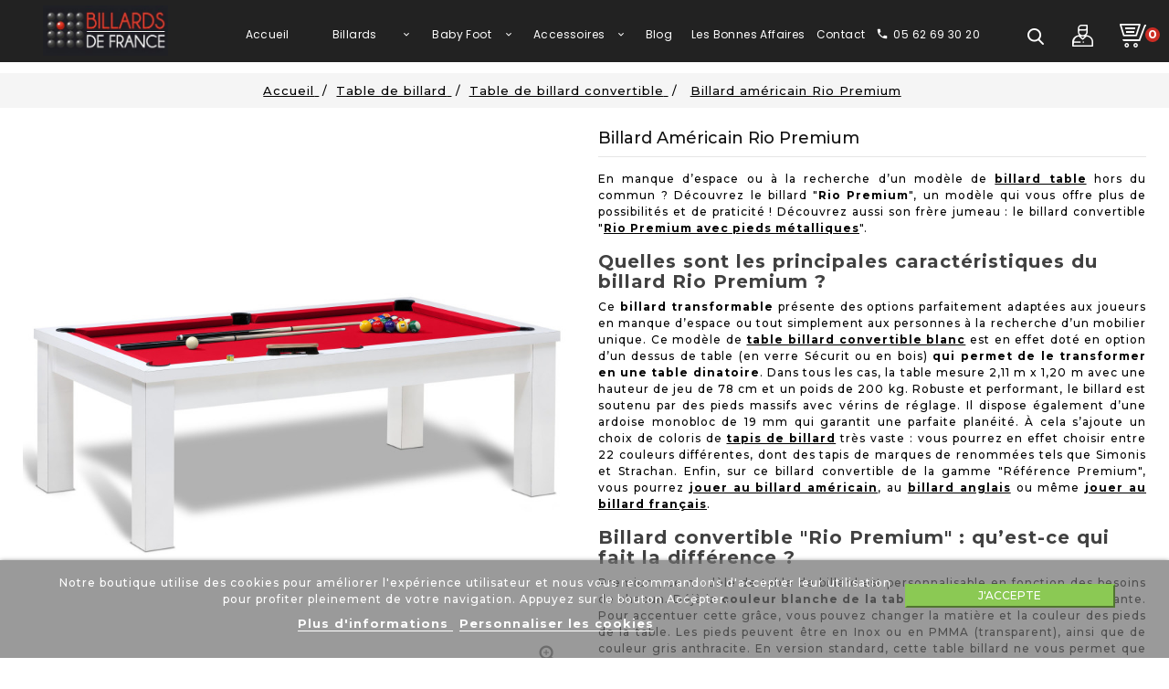

--- FILE ---
content_type: text/html; charset=utf-8
request_url: https://www.billardsdefrance.fr/tables-de-billard-convertibles/381-table-billard-convertible-rio-premium.html
body_size: 29994
content:
<!doctype html>
<html lang="fr">

  <head>
    
      
  <meta charset="utf-8">


  <meta http-equiv="x-ua-compatible" content="ie=edge">




  <link rel="canonical" href="https://www.billardsdefrance.fr/tables-de-billard-convertibles/381-table-billard-convertible-rio-premium.html">


  <title>Billard américain, Français et pool convertible : Rio</title>
  <meta name="description" content="Le billard américain Rio est aussi disponible en version français et anglais. Personnalisable en billard convertible avec dessus table en bois ou verre.">
  <meta name="keywords" content="">
      
        



  <meta name="viewport" content="width=device-width, initial-scale=1">


<!-- TemplateTrip theme google font-->

	<link href="https://fonts.googleapis.com/css?family=Montserrat:400,400i,500,600,700,800,900" rel="stylesheet"> 
	<link href="https://fonts.googleapis.com/css?family=Poppins:300,300i,400,400i,500,500i,600,600i,700,700i,800,800i,900,900i" rel="stylesheet"> 

<!-- TemplateTrip theme google font-->



  <link rel="icon" type="image/vnd.microsoft.icon" href="https://www.billardsdefrance.fr/img/favicon.ico?1631199525">
  <link rel="shortcut icon" type="image/x-icon" href="https://www.billardsdefrance.fr/img/favicon.ico?1631199525">



    <link rel="stylesheet" href="https://www.billardsdefrance.fr/themes/PRS196/assets/css/theme.css" type="text/css" media="all">
  <link rel="stylesheet" href="https://www.billardsdefrance.fr/modules/paypal/views/css/paypal_fo.css" type="text/css" media="all">
  <link rel="stylesheet" href="https://www.billardsdefrance.fr/modules/prestablog/views/css/grid-for-1-7-module.css" type="text/css" media="all">
  <link rel="stylesheet" href="https://www.billardsdefrance.fr/modules/prestablog/views/css/grid-for-1-7-module-widget.css" type="text/css" media="all">
  <link rel="stylesheet" href="https://www.billardsdefrance.fr/modules/prestablog/views/css/blog1.css" type="text/css" media="all">
  <link rel="stylesheet" href="https://www.billardsdefrance.fr/modules/prestablog/views/css/custom1.css" type="text/css" media="all">
  <link rel="stylesheet" href="https://www.billardsdefrance.fr/modules/gformbuilderpro/views/css/front/jquery.minicolors.css" type="text/css" media="all">
  <link rel="stylesheet" href="https://www.billardsdefrance.fr/modules/gformbuilderpro/views/css/front/gformbuilderpro.css" type="text/css" media="all">
  <link rel="stylesheet" href="https://www.billardsdefrance.fr/themes/PRS196/modules/ttcategoryfeature/views/css/ttcategoryfeature.css" type="text/css" media="all">
  <link rel="stylesheet" href="https://www.billardsdefrance.fr/modules/prestanotifypro/views/css/shadowbox/shadowbox.css" type="text/css" media="all">
  <link rel="stylesheet" href="https://www.billardsdefrance.fr/modules/floapay/views/css/front/floapay.css" type="text/css" media="all">
  <link rel="stylesheet" href="https://www.billardsdefrance.fr/modules/ets_countdown/views/css/front.css" type="text/css" media="all">
  <link rel="stylesheet" href="https://www.billardsdefrance.fr/modules/ets_countdown/views/css/custom.css" type="text/css" media="all">
  <link rel="stylesheet" href="https://www.billardsdefrance.fr/themes/PRS196/modules/ttmegamenu/views/css/front.css" type="text/css" media="all">
  <link rel="stylesheet" href="https://www.billardsdefrance.fr/modules/lgcookieslaw/views/css/front.css" type="text/css" media="all">
  <link rel="stylesheet" href="https://www.billardsdefrance.fr/modules/lgcookieslaw/views/css/lgcookieslaw.css" type="text/css" media="all">
  <link rel="stylesheet" href="https://www.billardsdefrance.fr/modules/everpspopup/views/css/everpspopup.css" type="text/css" media="all">
  <link rel="stylesheet" href="https://www.billardsdefrance.fr/themes/PRS196/modules/ttproductcountdown/views/css/ttproductcountdown.css" type="text/css" media="all">
  <link rel="stylesheet" href="https://www.billardsdefrance.fr/themes/PRS196/modules/ttproductcountdown/views/css/themes/1.7/2-dark.css" type="text/css" media="all">
  <link rel="stylesheet" href="https://www.billardsdefrance.fr/js/jquery/ui/themes/base/minified/jquery-ui.min.css" type="text/css" media="all">
  <link rel="stylesheet" href="https://www.billardsdefrance.fr/js/jquery/ui/themes/base/minified/jquery.ui.theme.min.css" type="text/css" media="all">
  <link rel="stylesheet" href="https://www.billardsdefrance.fr/js/jquery/plugins/fancybox/jquery.fancybox.css" type="text/css" media="all">
  <link rel="stylesheet" href="https://www.billardsdefrance.fr/themes/PRS196/modules/ps_imageslider/css/homeslider.css" type="text/css" media="all">
  <link rel="stylesheet" href="https://www.billardsdefrance.fr/modules/giftcard/views/css/giftcard.css" type="text/css" media="all">
  <link rel="stylesheet" href="https://www.billardsdefrance.fr/themes/PRS196/assets/css/lightbox.css" type="text/css" media="all">
  <link rel="stylesheet" href="https://www.billardsdefrance.fr/themes/PRS196/assets/css/animate.css" type="text/css" media="all">




  

  <script type="text/javascript">
        var added_to_wishlist = "The product was successfully added to your wishlist.";
        var baseDir = "https:\/\/www.billardsdefrance.fr\/";
        var btGapTag = {"tagContent":{"tracking_type":{"label":"tracking_type","value":"view_item"},"content_type":{"label":"content_type","value":"'product'"},"contents":{"label":"contents","value":[{"item_id":"381_562273","item_name":"Billard americain Rio Premium  Non Aucune Americain Vert Normal","currency":"EUR","item_category":"Table de billard convertible","price":1995,"item_brand":"Billards Plaisance"}]},"coupon_name":{"label":"coupon","value":"no_coupon"},"value":{"label":"value","value":1995},"currency":{"label":"currency","value":"EUR"}},"elementCategoryProduct":"article.product-miniature","elementShipping":"input[type=radio]","elementPayment":".ps-shown-by-js","elementlogin":"button#submit-login","elementsignup":"div.no-account","elementWishCat":"","elementWishProd":"","gaId":"G-3D7NQ2LFBY","gaEnable":"1","ajaxUrl":"https:\/\/www.billardsdefrance.fr\/module\/ganalyticspro\/ajax","token":"7e4e6d1e612f2c7ec597073a7602a55a","bRefund":false,"bPartialRefund":false,"bUseConsent":"1","bUseAxeption":"0","bConsentHtmlElement":"#lgcookieslaw_accept","bConsentHtmlElementSecond":"","iConsentConsentLvl":0,"referer":null,"acbIsInstalled":false,"tagCurrency":"EUR","gaUserId":0};
        var comparator_max_item = 3;
        var compareAdd = "The product has been added to product comparison";
        var compareRemove = "The product has been removed from the product comparison.";
        var compareUrl = "https:\/\/www.billardsdefrance.fr\/module\/ttcompare\/compare";
        var compareView = "Compare";
        var comparedProductsIds = [];
        var compared_products = [];
        var isLogged = 0;
        var isLoggedWishlist = false;
        var lgcookieslaw_block = false;
        var lgcookieslaw_cookie_name = "__lglaw";
        var lgcookieslaw_position = "2";
        var lgcookieslaw_reload = false;
        var lgcookieslaw_session_time = "604800";
        var loggin_required = "You must be logged in to manage your wishlist.";
        var loginLabel = "Login";
        var login_url = "https:\/\/www.billardsdefrance.fr\/mon-compte";
        var max_item = "You cannot add more than 3 product(s) to the product comparison";
        var mywishlist_url = "https:\/\/www.billardsdefrance.fr\/module\/ttproductwishlist\/mywishlist";
        var prestashop = {"cart":{"products":[],"totals":{"total":{"type":"total","label":"Total","amount":0,"value":"0,00\u00a0\u20ac"},"total_including_tax":{"type":"total","label":"Total TTC","amount":0,"value":"0,00\u00a0\u20ac"},"total_excluding_tax":{"type":"total","label":"Total HT :","amount":0,"value":"0,00\u00a0\u20ac"}},"subtotals":{"products":{"type":"products","label":"Sous-total","amount":0,"value":"0,00\u00a0\u20ac"},"discounts":null,"shipping":{"type":"shipping","label":"Livraison","amount":0,"value":""},"tax":null},"products_count":0,"summary_string":"0 articles","vouchers":{"allowed":1,"added":[]},"discounts":[],"minimalPurchase":0,"minimalPurchaseRequired":""},"currency":{"name":"Euro","iso_code":"EUR","iso_code_num":"978","sign":"\u20ac"},"customer":{"lastname":null,"firstname":null,"email":null,"birthday":null,"newsletter":null,"newsletter_date_add":null,"optin":null,"website":null,"company":null,"siret":null,"ape":null,"is_logged":false,"gender":{"type":null,"name":null},"addresses":[]},"language":{"name":"Fran\u00e7ais (French)","iso_code":"fr","locale":"fr-FR","language_code":"fr","is_rtl":"0","date_format_lite":"d\/m\/Y","date_format_full":"d\/m\/Y H:i:s","id":2},"page":{"title":"","canonical":null,"meta":{"title":"Billard am\u00e9ricain, Fran\u00e7ais et pool convertible : Rio","description":"Le billard am\u00e9ricain Rio est aussi disponible en version fran\u00e7ais et anglais. Personnalisable en billard convertible avec dessus table en bois ou verre.","keywords":"","robots":"index"},"page_name":"product","body_classes":{"lang-fr":true,"lang-rtl":false,"country-FR":true,"currency-EUR":true,"layout-full-width":true,"page-product":true,"tax-display-enabled":true,"product-id-381":true,"product-Billard am\u00e9ricain Rio Premium":true,"product-id-category-86":true,"product-id-manufacturer-1":true,"product-id-supplier-0":true,"product-available-for-order":true},"admin_notifications":[]},"shop":{"name":"Billards de France","logo":"https:\/\/www.billardsdefrance.fr\/img\/billards-de-france-logo-1630263875.jpg","stores_icon":"https:\/\/www.billardsdefrance.fr\/img\/logo_stores.png","favicon":"https:\/\/www.billardsdefrance.fr\/img\/favicon.ico"},"urls":{"base_url":"https:\/\/www.billardsdefrance.fr\/","current_url":"https:\/\/www.billardsdefrance.fr\/tables-de-billard-convertibles\/381-table-billard-convertible-rio-premium.html","shop_domain_url":"https:\/\/www.billardsdefrance.fr","img_ps_url":"https:\/\/www.billardsdefrance.fr\/img\/","img_cat_url":"https:\/\/www.billardsdefrance.fr\/img\/c\/","img_lang_url":"https:\/\/www.billardsdefrance.fr\/img\/l\/","img_prod_url":"https:\/\/www.billardsdefrance.fr\/img\/p\/","img_manu_url":"https:\/\/www.billardsdefrance.fr\/img\/m\/","img_sup_url":"https:\/\/www.billardsdefrance.fr\/img\/su\/","img_ship_url":"https:\/\/www.billardsdefrance.fr\/img\/s\/","img_store_url":"https:\/\/www.billardsdefrance.fr\/img\/st\/","img_col_url":"https:\/\/www.billardsdefrance.fr\/img\/co\/","img_url":"https:\/\/www.billardsdefrance.fr\/themes\/PRS196\/assets\/img\/","css_url":"https:\/\/www.billardsdefrance.fr\/themes\/PRS196\/assets\/css\/","js_url":"https:\/\/www.billardsdefrance.fr\/themes\/PRS196\/assets\/js\/","pic_url":"https:\/\/www.billardsdefrance.fr\/upload\/","pages":{"address":"https:\/\/www.billardsdefrance.fr\/adresse","addresses":"https:\/\/www.billardsdefrance.fr\/adresses","authentication":"https:\/\/www.billardsdefrance.fr\/authentification","cart":"https:\/\/www.billardsdefrance.fr\/panier","category":"https:\/\/www.billardsdefrance.fr\/index.php?controller=category","cms":"https:\/\/www.billardsdefrance.fr\/index.php?controller=cms","contact":"https:\/\/www.billardsdefrance.fr\/contactez-nous","discount":"https:\/\/www.billardsdefrance.fr\/bons-de-reduction","guest_tracking":"https:\/\/www.billardsdefrance.fr\/suivi-commande-invite","history":"https:\/\/www.billardsdefrance.fr\/historique-des-commandes","identity":"https:\/\/www.billardsdefrance.fr\/identite","index":"https:\/\/www.billardsdefrance.fr\/","my_account":"https:\/\/www.billardsdefrance.fr\/mon-compte","order_confirmation":"https:\/\/www.billardsdefrance.fr\/index.php?controller=order-confirmation","order_detail":"https:\/\/www.billardsdefrance.fr\/index.php?controller=order-detail","order_follow":"https:\/\/www.billardsdefrance.fr\/details-de-la-commande","order":"https:\/\/www.billardsdefrance.fr\/commande","order_return":"https:\/\/www.billardsdefrance.fr\/index.php?controller=order-return","order_slip":"https:\/\/www.billardsdefrance.fr\/avoirs","pagenotfound":"https:\/\/www.billardsdefrance.fr\/index.php?controller=pagenotfound","password":"https:\/\/www.billardsdefrance.fr\/mot-de-passe-oublie","pdf_invoice":"https:\/\/www.billardsdefrance.fr\/index.php?controller=pdf-invoice","pdf_order_return":"https:\/\/www.billardsdefrance.fr\/index.php?controller=pdf-order-return","pdf_order_slip":"https:\/\/www.billardsdefrance.fr\/index.php?controller=pdf-order-slip","prices_drop":"https:\/\/www.billardsdefrance.fr\/promotions","product":"https:\/\/www.billardsdefrance.fr\/index.php?controller=product","search":"https:\/\/www.billardsdefrance.fr\/recherche","sitemap":"https:\/\/www.billardsdefrance.fr\/plan-du-site","stores":"https:\/\/www.billardsdefrance.fr\/magasins","supplier":"https:\/\/www.billardsdefrance.fr\/fournisseurs","register":"https:\/\/www.billardsdefrance.fr\/authentification?create_account=1","order_login":"https:\/\/www.billardsdefrance.fr\/commande?login=1"},"alternative_langs":[],"theme_assets":"\/themes\/PRS196\/assets\/","actions":{"logout":"https:\/\/www.billardsdefrance.fr\/?mylogout="},"no_picture_image":{"bySize":{"small_default":{"url":"https:\/\/www.billardsdefrance.fr\/img\/p\/fr-default-small_default.jpg","width":91,"height":91},"cart_default":{"url":"https:\/\/www.billardsdefrance.fr\/img\/p\/fr-default-cart_default.jpg","width":100,"height":120},"home_default":{"url":"https:\/\/www.billardsdefrance.fr\/img\/p\/fr-default-home_default.jpg","width":390,"height":507},"large_default":{"url":"https:\/\/www.billardsdefrance.fr\/img\/p\/fr-default-large_default.jpg","width":800,"height":800},"medium_default":{"url":"https:\/\/www.billardsdefrance.fr\/img\/p\/fr-default-medium_default.jpg","width":1000,"height":1000}},"small":{"url":"https:\/\/www.billardsdefrance.fr\/img\/p\/fr-default-small_default.jpg","width":91,"height":91},"medium":{"url":"https:\/\/www.billardsdefrance.fr\/img\/p\/fr-default-home_default.jpg","width":390,"height":507},"large":{"url":"https:\/\/www.billardsdefrance.fr\/img\/p\/fr-default-medium_default.jpg","width":1000,"height":1000},"legend":""}},"configuration":{"display_taxes_label":true,"display_prices_tax_incl":true,"is_catalog":false,"show_prices":true,"opt_in":{"partner":true},"quantity_discount":{"type":"discount","label":"Remise sur prix unitaire"},"voucher_enabled":1,"return_enabled":0},"field_required":[],"breadcrumb":{"links":[{"title":"Accueil","url":"https:\/\/www.billardsdefrance.fr\/"},{"title":"Table de billard","url":"https:\/\/www.billardsdefrance.fr\/85-table-billard"},{"title":"Table de billard convertible","url":"https:\/\/www.billardsdefrance.fr\/86-tables-de-billard-convertibles"},{"title":"Billard am\u00e9ricain Rio Premium","url":"https:\/\/www.billardsdefrance.fr\/tables-de-billard-convertibles\/381-table-billard-convertible-rio-premium.html"}],"count":4},"link":{"protocol_link":"https:\/\/","protocol_content":"https:\/\/"},"time":1769057806,"static_token":"7e4e6d1e612f2c7ec597073a7602a55a","token":"c807af7c3e97f7d5ce88eb9302bc8986","debug":false};
        var psemailsubscription_subscription = "https:\/\/www.billardsdefrance.fr\/module\/ps_emailsubscription\/subscription";
        var static_token = "7e4e6d1e612f2c7ec597073a7602a55a";
        var wishlistProductsIds = "";
        var wishlistView = "Your Wishlist";
      </script>



  
<!-- START - Google Remarketing + Dynamic - remarketing Code -->

<script type="text/javascript" data-keepinline="true" async src="https://www.googletagmanager.com/gtag/js?id=AW-1013770081"></script>
<script type="text/javascript" data-keepinline="true">
    window.dataLayer = window.dataLayer || [];

    function gtag(){dataLayer.push(arguments);}
    gtag('js', new Date());
    
            
    gtag('config', 'AW-1013770081', {'send_page_view': false});
    
            
</script>

<!-- END - Google Remarketing + Dynamic - remarketing Code -->
	<script async src="https://www.googletagmanager.com/gtag/js?id=G-3D7NQ2LFBY"></script>
 <script type="text/javascript">
        var ttpc_labels = ['days', 'hours', 'minutes', 'seconds'];
    var ttpc_labels_lang = {
        'days': 'Jours',
        'hours': 'heures',
        'minutes': 'minutes',
        'seconds': 'secondes'
    };
        var ttpc_show_weeks = 0;
</script>



    

  <meta property="og:type" content="product">

  <meta property="og:url" content="https://www.billardsdefrance.fr/tables-de-billard-convertibles/381-table-billard-convertible-rio-premium.html">

  <meta property="og:title" content="Billard américain, Français et pool convertible : Rio">

  <meta property="og:site_name" content="Billards de France">

  <meta property="og:description" content="Le billard américain Rio est aussi disponible en version français et anglais. Personnalisable en billard convertible avec dessus table en bois ou verre.">

  <meta property="og:image" content="https://www.billardsdefrance.fr/1909-medium_default/table-billard-convertible-rio-premium.jpg">

  
  <meta property="product:pretax_price:amount" content="1662.5">

  <meta property="product:pretax_price:currency" content="EUR">

  <meta property="product:price:amount" content="1995">

  <meta property="product:price:currency" content="EUR">

  
  
  <meta property="product:weight:value" content="200.000000">

  <meta property="product:weight:units" content="kg">

  

  </head>

  <body id="product" class="lang-fr country-fr currency-eur layout-full-width page-product tax-display-enabled product-id-381 product-billard-americain-rio-premium product-id-category-86 product-id-manufacturer-1 product-id-supplier-0 product-available-for-order">

    
      
    

    <main>
      
                 
	 <div id="page">
      <header id="header">
        
          

 <script type="application/ld+json">{
  "@context": "http://schema.org",
  "@type": "Organization",
  "address": {
    "@type": "PostalAddress",
    "addressLocality": "Plaisance du Gers",
    "addressCountry": "France",
    "postalCode": "32160",
    "streetAddress": "Chemin de la Riberotte"
  },
  "description": "Fabricant français de table de billard",
  "name": "Billards de France",
  "legalname": "FITAN et FILS SAS",
 "sameAs":
["https://www.billardsdefrance.fr/",
"https://www.facebook.com/billardsdefrance/",
"https://www.youtube.com/@billardsdefrance2652",
"https://www.societe.com/societe/fitan-et-fils-997739107.html"],
  "telephone": "05 62 69 30 20",
  "email": "contact@billardsdefrance.fr",
  "image": "https://www.billardsdefrance.fr/img/billards-de-france-logo-1630263875.jpg"
}</script>



  <div class="header-banner">

    

  </div>





  <nav class="header-nav">

	<div class="hidden-sm-down top-nav">

		<div class="container">

			<div class="left-nav">

				

			</div>

		</div>

	</div>

  </nav>



<div class="full-header">

	<div class="col-sm-3 hidden-sm-down" id="_desktop_logo">

		
     <a href="https://www.billardsdefrance.fr/">

        <img class="logo img-responsive" src="https://www.billardsdefrance.fr/img/billards-de-france-logo-1630263875.jpg" alt="Billards de France">

     </a>

 
	</div>

	<div class="hidden-sm-down bottom-nav">

		<div class="container">

				<div class="right-nav">

					<div class="top-logo" id="_mobile_logo"></div>

					<div id="_desktop_cart">
  <div class="blockcart cart-preview inactive" data-refresh-url="//www.billardsdefrance.fr/module/ps_shoppingcart/ajax">
    <div class="header">
        <a rel="nofollow">
        <i class="material-icons shopping-cart">shopping_cart</i>
        <span class="hidden-sm-down">Panier</span>
        <span class="cart-products-count">0</span>
        </a>
    </div>
	<div class="cart_block block exclusive">
	<div class="block_content">
<div class="cart_block_list">
				<p class="no-item">
			Pas de produits dans panier
		</p>
			</div>
	</div>
	</div>
  </div>
</div>
<div id="_desktop_user_info">
<div class="ttuserheading"></div>	
  <ul class="user-info">
          <li><a
        href="https://www.billardsdefrance.fr/mon-compte"
        title="Identifiez-vous"
        rel="nofollow"
      >
        <i class="material-icons user">&#xE7FF;</i>
        <span class="hidden-sm-down">Connexion</span>
      </a></li>
    	  	<li>
		<a class="bt_compare" href="https://www.billardsdefrance.fr/module/ttcompare/compare" title="Compare" rel="nofollow">
			<span>Compare (<span class="total-compare-val">0</span>)</span>
		</a>
		<input type="hidden" name="compare_product_count" class="compare_product_count" value="0" />
	</li>

      <li>
    <a class="wishtlist_top" href="https://www.billardsdefrance.fr/module/ttproductwishlist/mywishlist" title="Wishlists" rel="nofollow">
        <span>Wishlists (<span class="cart-wishlist-number">0</span>)</span>
    </a>
</li>

  </ul>
</div>
<!-- Block search module TOP -->
<div id="search_widget" class="search-widget" data-search-controller-url="//www.billardsdefrance.fr/recherche">
	<span class="ttsearch_button">
		<i class="material-icons search">&#xE8B6;</i>
	</span>
  <div class="ttsearchtoggle">
	<form method="get" action="//www.billardsdefrance.fr/recherche">
		<input type="hidden" name="controller" value="search">
		<input type="text" name="s" id="search_query_top" value="" placeholder="Rechercher" aria-label="Rechercher">
		<button type="submit">
			<i class="material-icons search">&#xE8B6;</i>
      <span class="hidden-xl-down">Rechercher</span>
		</button>
	</form>
</div>
</div>
<!-- /Block search module TOP -->


					<div class="hidden-md-up text-sm-center mobile">

					<div id="mobile_menu">

						<div class="float-xs-right" id="_mobile_cart"></div>

						<div class="float-xs-right" id="_mobile_user_info"></div>

					</div>

				 </div>

			  </div>

			  

		</div>

	</div>

	<div class="position-static">

			<!-- Module Megamenu-->
<div class="container_tt_megamenu col-sm-3">
<div id="tt-menu-horizontal" class="tt-menu-horizontal clearfix">
	<div class="title-menu-mobile"><span>Shop Categories</span><i class="material-icons">&#xE5D2;</i></div>
	<div class="ttmenu-content">
	<ul class="menu-content">
									<li class="level-1 accueil">
					<a href="https://www.billardsdefrance.fr/" class="ttinnermenu">
										<span class="catagory">Accueil</span>
										</a>
					<span class="icon-drop-mobile"></span>
									</li>
												<li class="level-1 accessoires parent">
					<a href="https://www.billardsdefrance.fr/85-table-billard" class="ttinnermenu">
										<span class="catagory">Billards</span>
										</a>
					<span class="icon-drop-mobile"></span>
											<div class="tt-sub-menu menu-dropdown col-xs-12 col-sm-2 tt-sub-center">
															<div class="tt-menu-row row Par marque">
																														<div class="tt-menu-col col-xs-12 col-sm-6  ">
																									<ul class="ul-column ">
																											<li class="menu-item  item-header ">
																															<a href="https://www.billardsdefrance.fr/5-billards-plaisance">Billards Plaisance</a>
																													</li>
																											<li class="menu-item  item-line ">
																															<a href="https://www.billardsdefrance.fr/50-billard-reference-premium">Billard Référence premium</a>
																													</li>
																											<li class="menu-item  item-line ">
																															<a href="https://www.billardsdefrance.fr/11-billard-design">Billard Design</a>
																													</li>
																											<li class="menu-item  item-line ">
																															<a href="https://www.billardsdefrance.fr/47-billard-prestige-">Billard Prestige</a>
																													</li>
																											<li class="menu-item  item-header ">
																															<a href="https://www.billardsdefrance.fr/55-billards-lafuge">Billards Lafuge</a>
																													</li>
																											<li class="menu-item  item-header ">
																															<a href="https://www.billardsdefrance.fr/85-table-billard">Tous nos billards</a>
																													</li>
																										</ul>
																							</div>
																					<div class="tt-menu-col col-xs-12 col-sm-6  ">
																									<ul class="ul-column ">
																											<li class="menu-item  item-header ">
																															<a href="#">Style</a>
																													</li>
																											<li class="menu-item  item-line ">
																															<a href="https://www.billardsdefrance.fr/86-tables-de-billard-convertibles">Table de billard convertible</a>
																													</li>
																											<li class="menu-item  item-line ">
																															<a href="https://www.billardsdefrance.fr/87-billards-modernes-contemporains">Billard moderne, contemporain</a>
																													</li>
																											<li class="menu-item  item-line ">
																															<a href="https://www.billardsdefrance.fr/88-billard-ancien">Billard ancien classique</a>
																													</li>
																											<li class="menu-item  item-line ">
																															<a href="https://www.billardsdefrance.fr/89-billard-industriel">Billard industriel</a>
																													</li>
																											<li class="menu-item  item-line ">
																															<a href="https://www.billardsdefrance.fr/90-billard-blanc">Billard blanc</a>
																													</li>
																											<li class="menu-item  item-line ">
																															<a href="https://www.billardsdefrance.fr/91-billards-noir">Billard noir</a>
																													</li>
																											<li class="menu-item  item-header ">
																															<a href="#">Jeux</a>
																													</li>
																											<li class="menu-item  item-line ">
																															<a href="https://www.billardsdefrance.fr/40-billard-americain">Billard Américain</a>
																													</li>
																											<li class="menu-item  item-line ">
																															<a href="https://www.billardsdefrance.fr/41-billard-francais-carambole">Billard Français</a>
																													</li>
																											<li class="menu-item  item-line ">
																															<a href="https://www.billardsdefrance.fr/42-billard-pool">Billard Anglais Pool</a>
																													</li>
																											<li class="menu-item  item-line ">
																															<a href="https://www.billardsdefrance.fr/59-billard-snooker">Billard Snooker</a>
																													</li>
																											<li class="menu-item  item-line ">
																															<a href="https://www.billardsdefrance.fr/58-billard-russe">Billard Russe</a>
																													</li>
																										</ul>
																							</div>
																											</div>
													</div>
									</li>
												<li class="level-1 court babyfoot parent">
					<a href="https://www.billardsdefrance.fr/29-baby-foot" class="ttinnermenu">
										<span class="catagory">Baby foot</span>
										</a>
					<span class="icon-drop-mobile"></span>
											<div class="tt-sub-menu menu-dropdown col-xs-12 col-sm-12 tt-sub-auto">
															<div class="tt-menu-row row court">
																														<div class="tt-menu-col col-xs-12 col-sm-3 court ">
																									<ul class="ul-column ">
																											<li class="menu-item  item-line ">
																															<a href="https://www.billardsdefrance.fr/30-baby-foot-bonzini">Baby foot Bonzini</a>
																													</li>
																											<li class="menu-item  item-line ">
																															<a href="https://www.billardsdefrance.fr/31-babyfoot-sulpie">Baby foot Sulpie</a>
																													</li>
																											<li class="menu-item  item-line ">
																															<a href="https://www.billardsdefrance.fr/32-babyfoot-stella">Baby foot Stella</a>
																													</li>
																											<li class="menu-item  item-line ">
																															<a href="https://www.billardsdefrance.fr/61-baby-foot-billards-de-france">Baby foot Billards de France</a>
																													</li>
																											<li class="menu-item  item-line ">
																															<a href="/29-baby-foot">Baby foot</a>
																													</li>
																										</ul>
																							</div>
																											</div>
													</div>
									</li>
												<li class="level-1 accessoires parent">
					<a href="https://www.billardsdefrance.fr/6-accessoires" class="ttinnermenu">
										<span class="catagory">Accessoires</span>
										</a>
					<span class="icon-drop-mobile"></span>
											<div class="tt-sub-menu menu-dropdown col-xs-12 col-sm-2 tt-sub-center">
															<div class="tt-menu-row row ">
																														<div class="tt-menu-col col-xs-12 col-sm-6  ">
																									<ul class="ul-column ">
																											<li class="menu-item  item-header ">
																															<a href="https://www.billardsdefrance.fr/79-accessoires-billards">Accessoires Billards</a>
																													</li>
																											<li class="menu-item  item-line ">
																															<a href="https://www.billardsdefrance.fr/20-porte-queues-billard">Porte queues et rangement</a>
																													</li>
																											<li class="menu-item  item-line ">
																															<a href="https://www.billardsdefrance.fr/14-queue-de-billard-table">Queues de billard</a>
																													</li>
																											<li class="menu-item  item-line ">
																															<a href="https://www.billardsdefrance.fr/13-boule-de-billard">Billes de billard</a>
																													</li>
																											<li class="menu-item  item-line ">
																															<a href="https://www.billardsdefrance.fr/25-packs-accessoires">Packs d’accessoires et Bouliers</a>
																													</li>
																											<li class="menu-item  item-line ">
																															<a href="https://www.billardsdefrance.fr/19-triangles-billard">Triangles</a>
																													</li>
																											<li class="menu-item  item-line ">
																															<a href="https://www.billardsdefrance.fr/21-craies-billard">Craies</a>
																													</li>
																											<li class="menu-item  item-line ">
																															<a href="https://www.billardsdefrance.fr/15-entretien-et-protection">Entretien et protection</a>
																													</li>
																											<li class="menu-item  item-line ">
																															<a href="https://www.billardsdefrance.fr/22-drap-billard">Tapis de billard</a>
																													</li>
																										</ul>
																							</div>
																					<div class="tt-menu-col col-xs-12 col-sm-6  ">
																									<ul class="ul-column ">
																											<li class="menu-item  item-header ">
																															<a href="https://www.billardsdefrance.fr/84-options-pour-billards">Options pour billards</a>
																													</li>
																											<li class="menu-item  item-line ">
																															<a href="https://www.billardsdefrance.fr/24-jeu-de-bande-billard">Jeux de bandes supplémentaires</a>
																													</li>
																											<li class="menu-item  item-line ">
																															<a href="https://www.billardsdefrance.fr/36-table-billard-transformable">Dessus de table</a>
																													</li>
																											<li class="menu-item  item-line ">
																															<a href="https://www.billardsdefrance.fr/48-rehausse-de-pieds">Réhausse de pieds</a>
																													</li>
																											<li class="menu-item  item-header ">
																															<a href="https://www.billardsdefrance.fr/83-mobilier-et-decoration">Mobilier et décoration</a>
																													</li>
																											<li class="menu-item  item-line ">
																															<a href="https://www.billardsdefrance.fr/7-chaises-billard">Chaises</a>
																													</li>
																											<li class="menu-item  item-line ">
																															<a href="https://www.billardsdefrance.fr/49-banc">Bancs</a>
																													</li>
																											<li class="menu-item  item-line ">
																															<a href="https://www.billardsdefrance.fr/23-lustre-billard">Lampes de billard et LED</a>
																													</li>
																											<li class="menu-item  item-header ">
																															<a href="https://www.billardsdefrance.fr/53-accessoires-baby-foot">Accessoires baby foot</a>
																													</li>
																										</ul>
																							</div>
																											</div>
													</div>
									</li>
												<li class="level-1 blog">
					<a href="/blog" class="ttinnermenu">
										<span class="catagory">Blog</span>
										</a>
					<span class="icon-drop-mobile"></span>
									</li>
												<li class="level-1 ">
					<a href="https://www.billardsdefrance.fr/43-les-bonnes-affaires" class="ttinnermenu">
										<span class="catagory">Les bonnes affaires</span>
										</a>
					<span class="icon-drop-mobile"></span>
									</li>
												<li class="level-1 contact">
					<a href="/form/prix-billard-lafuge-g1.html" class="ttinnermenu">
										<span class="catagory">Contact</span>
										</a>
					<span class="icon-drop-mobile"></span>
									</li>
												<li class="level-1 phone">
					<a href="tel:0562693020" class="ttinnermenu">
											<i class="material-icons">phone</i>
										<span class="catagory">05 62 69 30 20</span>
										</a>
					<span class="icon-drop-mobile"></span>
									</li>
								</ul>
	<div class="js-top-menu-bottom">
	  <div id="_mobile_currency_selector"></div>
	  <div id="_mobile_language_selector"></div>
	  <div id="_mobile_contact_link"></div>
	</div>
</div>
</div>
</div>
<!-- /Module Megamenu --><div id="lgcookieslaw_banner" class="lgcookieslaw-banner">
    <div class="container">
        <div class="lgcookieslaw-message">
            <p>Notre boutique utilise des cookies pour améliorer l'expérience utilisateur et nous vous recommandons d'accepter leur utilisation pour profiter pleinement de votre navigation. Appuyez sur le bouton Accepter.</p> 
            <div class="lgcookieslaw-link-container">
                <a id="lgcookieslaw_info" class="lgcookieslaw-info lgcookieslaw-link-button"  target="_blank"  href="https://www.billardsdefrance.fr/content/25-mes-donnees-personnelles" >
                    Plus d&#039;informations
                </a>

                <a id="lgcookieslaw_customize_cookies" class="lgcookieslaw-customize-cookies lgcookieslaw-link-button" onclick="customizeCookies()">
                    Personnaliser les cookies
                </a>
            </div>
        </div>
        <div class="lgcookieslaw-button-container">
            
            <button id="lgcookieslaw_accept" class="lgcookieslaw-btn lgcookieslaw-accept lggoogleanalytics-accept" onclick="closeinfo(true, 1)">J&#039;accepte</button>
        </div>
    </div>
</div>

<div id="lgcookieslaw_modal" class="lgcookieslaw-modal">
    <div class="lgcookieslaw-modal-body">
        <h2>Configuration des cookies</h2>
        <div class="lgcookieslaw-section">
            <div class="lgcookieslaw-section-name">
                Personnalisation
            </div>
            <div class="lgcookieslaw-section-checkbox">
                <label class="lgcookieslaw-switch">
                    <div class="lgcookieslaw-slider-option-left">Non</div>
                    <input type="checkbox" id="lgcookieslaw-customization-enabled" checked="checked">
                    <span class="lgcookieslaw-slider lgcookieslaw-slider-checked"></span>
                    <div class="lgcookieslaw-slider-option-right">Oui</div>
                </label>
            </div>
            <div class="lgcookieslaw-section-description">
                <ul>
<li>Cookies tiers à des fins d'analyse.</li>
<li>Afficher des recommandations personnalisées en fonction de votre navigation sur d'autres sites</li>
<li>Afficher des campagnes personnalisées sur d'autres sites Web</li>
</ul>             </div>
        </div>
        <div class="lgcookieslaw-section">
            <div class="lgcookieslaw-section-name">
                Fonctionnel (obligatoire)
            </div>
            <div class="lgcookieslaw-section-checkbox">
                <label class="lgcookieslaw-switch">
                    <div class="lgcookieslaw-slider-option-left">Non</div>
                    <input type="checkbox" checked="checked" disabled="disabled">
                    <span class="lgcookieslaw-slider lgcookieslaw-slider-checked"></span>
                    <div class="lgcookieslaw-slider-option-right">Oui</div>
                </label>
            </div>
            <div class="lgcookieslaw-section-description">
                <ul>
<li>Nécessaire pour naviguer sur ce site et utiliser ses fonctions.</li>
<li>Vous identifier en tant qu'utilisateur et enregistrer vos préférences telles que la langue et la devise.</li>
<li>Personnalisez votre expérience en fonction de votre navigation.</li>
</ul>             </div>
        </div>
    </div>
    <div class="lgcookieslaw-modal-footer">
        <div class="lgcookieslaw-modal-footer-left">
            <button id="lgcookieslaw_cancel" class="btn lgcookieslaw-cancel"> > Annuler</button>
        </div>
        <div class="lgcookieslaw-modal-footer-right">
            
            <button id="lgcookieslaw_save" class="btn lgcookieslaw-save" onclick="closeinfo(true)">Accepter la sélection</button>
            <button id="lgcookieslaw_accept_all" class="btn lgcookieslaw-accept-all lggoogleanalytics-accept" onclick="closeinfo(true, 1)">Accepter tout</button>
        </div>
    </div>
</div>

<div class="lgcookieslaw-overlay"></div>


	</div>



</div>



	<div class="header-top">

		<div class="container">

			

		</div>

	</div>



<div class="newsletter-pop">

	

</div>	

        
      </header>
	
      
        
<aside id="notifications">
  <div class="container">
    
    
    
      </div>
</aside>
      

      <section id="wrapper">
        
			
				<nav data-depth="4" class="breadcrumb hidden-sm-down">
  <ol itemscope itemtype="http://schema.org/BreadcrumbList">
    
              
          <li itemprop="itemListElement" itemscope itemtype="http://schema.org/ListItem">
            <a itemprop="item" href="https://www.billardsdefrance.fr/">
              <span itemprop="name">Accueil</span>
            </a>
            <meta itemprop="position" content="1">
          </li>
        
              
          <li itemprop="itemListElement" itemscope itemtype="http://schema.org/ListItem">
            <a itemprop="item" href="https://www.billardsdefrance.fr/85-table-billard">
              <span itemprop="name">Table de billard</span>
            </a>
            <meta itemprop="position" content="2">
          </li>
        
              
          <li itemprop="itemListElement" itemscope itemtype="http://schema.org/ListItem">
            <a itemprop="item" href="https://www.billardsdefrance.fr/86-tables-de-billard-convertibles">
              <span itemprop="name">Table de billard convertible</span>
            </a>
            <meta itemprop="position" content="3">
          </li>
        
              
          <li itemprop="itemListElement" itemscope itemtype="http://schema.org/ListItem">
            <a itemprop="item" href="https://www.billardsdefrance.fr/tables-de-billard-convertibles/381-table-billard-convertible-rio-premium.html">
              <span itemprop="name">Billard américain Rio Premium</span>
            </a>
            <meta itemprop="position" content="4">
          </li>
        
          
  </ol>
</nav>
			

        <div class="container">
			<div class="row">
          

          
  <div id="content-wrapper">
    
    



  <section id="main" itemscope itemtype="https://schema.org/Product">

    <meta itemprop="url" content="https://www.billardsdefrance.fr/tables-de-billard-convertibles/381-562273-table-billard-convertible-rio-premium.html#/23-option_de_montage-non/26-option_dessus_table-aucune/27-jeux_de_bande-americain/81-couleur_du_tapis-vert/151-pieds_du_billard-normal/155-jouer_au_billard_francais_par_l_ajout_de_6_plugs-non">

      <div class="col-md-6 pb-left-column">

        

          <section class="page-content" id="content">

            

			<!-- @todo: use include file='catalog/_partials/product-flags.tpl'} -->

              

                <ul class="product-flags">

                  
                </ul>

              



              

                <div class="images-container">
  
    <div class="product-cover" data-toggle="modal" data-target="#product-modal">
    
                   <img class="js-qv-product-cover" src="https://www.billardsdefrance.fr/1909-large_default/table-billard-convertible-rio-premium.jpg" alt="Billard contemporain, table blanche et tapis gris" title="Billard contemporain, table blanche et tapis gris" style="width:100%;" itemprop="image">
        <div class="layer hidden-sm-down" data-toggle="" data-target="#product-modal">
          <i class="material-icons zoom-in">&#xE8FF;</i>
        </div>
          </div>
  

  
    <div class="js-qv-mask mask">
      <ul id="tt-jqzoom" class="product-images js-qv-product-images">
                  <li class="thumb-container">
            <img
              class="thumb js-thumb "
              data-image-medium-src="https://www.billardsdefrance.fr/1901-medium_default/table-billard-convertible-rio-premium.jpg"
              data-image-large-src="https://www.billardsdefrance.fr/1901-large_default/table-billard-convertible-rio-premium.jpg"
              src="https://www.billardsdefrance.fr/1901-home_default/table-billard-convertible-rio-premium.jpg"
              alt="Billard : Rio Premium transformable en table"
              title="Billard : Rio Premium transformable en table"
              width="100"
              itemprop="image"
            >
          </li>
                  <li class="thumb-container">
            <img
              class="thumb js-thumb "
              data-image-medium-src="https://www.billardsdefrance.fr/1902-medium_default/table-billard-convertible-rio-premium.jpg"
              data-image-large-src="https://www.billardsdefrance.fr/1902-large_default/table-billard-convertible-rio-premium.jpg"
              src="https://www.billardsdefrance.fr/1902-home_default/table-billard-convertible-rio-premium.jpg"
              alt="Billard transformable table"
              title="Billard transformable table"
              width="100"
              itemprop="image"
            >
          </li>
                  <li class="thumb-container">
            <img
              class="thumb js-thumb "
              data-image-medium-src="https://www.billardsdefrance.fr/1903-medium_default/table-billard-convertible-rio-premium.jpg"
              data-image-large-src="https://www.billardsdefrance.fr/1903-large_default/table-billard-convertible-rio-premium.jpg"
              src="https://www.billardsdefrance.fr/1903-home_default/table-billard-convertible-rio-premium.jpg"
              alt="Billard convertible table et dessus 100% verre"
              title="Billard convertible table et dessus 100% verre"
              width="100"
              itemprop="image"
            >
          </li>
                  <li class="thumb-container">
            <img
              class="thumb js-thumb "
              data-image-medium-src="https://www.billardsdefrance.fr/1904-medium_default/table-billard-convertible-rio-premium.jpg"
              data-image-large-src="https://www.billardsdefrance.fr/1904-large_default/table-billard-convertible-rio-premium.jpg"
              src="https://www.billardsdefrance.fr/1904-home_default/table-billard-convertible-rio-premium.jpg"
              alt="Billard vert"
              title="Billard vert"
              width="100"
              itemprop="image"
            >
          </li>
                  <li class="thumb-container">
            <img
              class="thumb js-thumb "
              data-image-medium-src="https://www.billardsdefrance.fr/1905-medium_default/table-billard-convertible-rio-premium.jpg"
              data-image-large-src="https://www.billardsdefrance.fr/1905-large_default/table-billard-convertible-rio-premium.jpg"
              src="https://www.billardsdefrance.fr/1905-home_default/table-billard-convertible-rio-premium.jpg"
              alt="Billard bleu"
              title="Billard bleu"
              width="100"
              itemprop="image"
            >
          </li>
                  <li class="thumb-container">
            <img
              class="thumb js-thumb "
              data-image-medium-src="https://www.billardsdefrance.fr/1907-medium_default/table-billard-convertible-rio-premium.jpg"
              data-image-large-src="https://www.billardsdefrance.fr/1907-large_default/table-billard-convertible-rio-premium.jpg"
              src="https://www.billardsdefrance.fr/1907-home_default/table-billard-convertible-rio-premium.jpg"
              alt="Billard table a manger et tapis orange"
              title="Billard table a manger et tapis orange"
              width="100"
              itemprop="image"
            >
          </li>
                  <li class="thumb-container">
            <img
              class="thumb js-thumb "
              data-image-medium-src="https://www.billardsdefrance.fr/1908-medium_default/table-billard-convertible-rio-premium.jpg"
              data-image-large-src="https://www.billardsdefrance.fr/1908-large_default/table-billard-convertible-rio-premium.jpg"
              src="https://www.billardsdefrance.fr/1908-home_default/table-billard-convertible-rio-premium.jpg"
              alt="Billard dinatoire et table noire"
              title="Billard dinatoire et table noire"
              width="100"
              itemprop="image"
            >
          </li>
                  <li class="thumb-container">
            <img
              class="thumb js-thumb  selected "
              data-image-medium-src="https://www.billardsdefrance.fr/1909-medium_default/table-billard-convertible-rio-premium.jpg"
              data-image-large-src="https://www.billardsdefrance.fr/1909-large_default/table-billard-convertible-rio-premium.jpg"
              src="https://www.billardsdefrance.fr/1909-home_default/table-billard-convertible-rio-premium.jpg"
              alt="Billard contemporain, table blanche et tapis gris"
              title="Billard contemporain, table blanche et tapis gris"
              width="100"
              itemprop="image"
            >
          </li>
                  <li class="thumb-container">
            <img
              class="thumb js-thumb "
              data-image-medium-src="https://www.billardsdefrance.fr/1910-medium_default/table-billard-convertible-rio-premium.jpg"
              data-image-large-src="https://www.billardsdefrance.fr/1910-large_default/table-billard-convertible-rio-premium.jpg"
              src="https://www.billardsdefrance.fr/1910-home_default/table-billard-convertible-rio-premium.jpg"
              alt="Billard transformable en table a manger, tapis de jeu violet"
              title="Billard transformable en table a manger, tapis de jeu violet"
              width="100"
              itemprop="image"
            >
          </li>
                  <li class="thumb-container">
            <img
              class="thumb js-thumb "
              data-image-medium-src="https://www.billardsdefrance.fr/1911-medium_default/table-billard-convertible-rio-premium.jpg"
              data-image-large-src="https://www.billardsdefrance.fr/1911-large_default/table-billard-convertible-rio-premium.jpg"
              src="https://www.billardsdefrance.fr/1911-home_default/table-billard-convertible-rio-premium.jpg"
              alt="Billard vert pomme"
              title="Billard vert pomme"
              width="100"
              itemprop="image"
            >
          </li>
                  <li class="thumb-container">
            <img
              class="thumb js-thumb "
              data-image-medium-src="https://www.billardsdefrance.fr/1912-medium_default/table-billard-convertible-rio-premium.jpg"
              data-image-large-src="https://www.billardsdefrance.fr/1912-large_default/table-billard-convertible-rio-premium.jpg"
              src="https://www.billardsdefrance.fr/1912-home_default/table-billard-convertible-rio-premium.jpg"
              alt="Billard et tapis Simonis rouge"
              title="Billard et tapis Simonis rouge"
              width="100"
              itemprop="image"
            >
          </li>
                  <li class="thumb-container">
            <img
              class="thumb js-thumb "
              data-image-medium-src="https://www.billardsdefrance.fr/1913-medium_default/table-billard-convertible-rio-premium.jpg"
              data-image-large-src="https://www.billardsdefrance.fr/1913-large_default/table-billard-convertible-rio-premium.jpg"
              src="https://www.billardsdefrance.fr/1913-home_default/table-billard-convertible-rio-premium.jpg"
              alt="Billard bordeaux"
              title="Billard bordeaux"
              width="100"
              itemprop="image"
            >
          </li>
                  <li class="thumb-container">
            <img
              class="thumb js-thumb "
              data-image-medium-src="https://www.billardsdefrance.fr/1914-medium_default/table-billard-convertible-rio-premium.jpg"
              data-image-large-src="https://www.billardsdefrance.fr/1914-large_default/table-billard-convertible-rio-premium.jpg"
              src="https://www.billardsdefrance.fr/1914-home_default/table-billard-convertible-rio-premium.jpg"
              alt="Billard americain et son tapis bleu royal"
              title="Billard americain et son tapis bleu royal"
              width="100"
              itemprop="image"
            >
          </li>
                  <li class="thumb-container">
            <img
              class="thumb js-thumb "
              data-image-medium-src="https://www.billardsdefrance.fr/1915-medium_default/table-billard-convertible-rio-premium.jpg"
              data-image-large-src="https://www.billardsdefrance.fr/1915-large_default/table-billard-convertible-rio-premium.jpg"
              src="https://www.billardsdefrance.fr/1915-home_default/table-billard-convertible-rio-premium.jpg"
              alt="Billard de luxe, tapis billard or"
              title="Billard de luxe, tapis billard or"
              width="100"
              itemprop="image"
            >
          </li>
                  <li class="thumb-container">
            <img
              class="thumb js-thumb "
              data-image-medium-src="https://www.billardsdefrance.fr/1916-medium_default/table-billard-convertible-rio-premium.jpg"
              data-image-large-src="https://www.billardsdefrance.fr/1916-large_default/table-billard-convertible-rio-premium.jpg"
              src="https://www.billardsdefrance.fr/1916-home_default/table-billard-convertible-rio-premium.jpg"
              alt="Billard pool et tapis vert pool"
              title="Billard pool et tapis vert pool"
              width="100"
              itemprop="image"
            >
          </li>
                  <li class="thumb-container">
            <img
              class="thumb js-thumb "
              data-image-medium-src="https://www.billardsdefrance.fr/1917-medium_default/table-billard-convertible-rio-premium.jpg"
              data-image-large-src="https://www.billardsdefrance.fr/1917-large_default/table-billard-convertible-rio-premium.jpg"
              src="https://www.billardsdefrance.fr/1917-home_default/table-billard-convertible-rio-premium.jpg"
              alt="Billard americain et tapis de jeu vert bleu"
              title="Billard americain et tapis de jeu vert bleu"
              width="100"
              itemprop="image"
            >
          </li>
                  <li class="thumb-container">
            <img
              class="thumb js-thumb "
              data-image-medium-src="https://www.billardsdefrance.fr/1918-medium_default/table-billard-convertible-rio-premium.jpg"
              data-image-large-src="https://www.billardsdefrance.fr/1918-large_default/table-billard-convertible-rio-premium.jpg"
              src="https://www.billardsdefrance.fr/1918-home_default/table-billard-convertible-rio-premium.jpg"
              alt="Billard table vert jaune"
              title="Billard table vert jaune"
              width="100"
              itemprop="image"
            >
          </li>
                  <li class="thumb-container">
            <img
              class="thumb js-thumb "
              data-image-medium-src="https://www.billardsdefrance.fr/1919-medium_default/table-billard-convertible-rio-premium.jpg"
              data-image-large-src="https://www.billardsdefrance.fr/1919-large_default/table-billard-convertible-rio-premium.jpg"
              src="https://www.billardsdefrance.fr/1919-home_default/table-billard-convertible-rio-premium.jpg"
              alt="Billard 8 pool et tapis bleu pool"
              title="Billard 8 pool et tapis bleu pool"
              width="100"
              itemprop="image"
            >
          </li>
                  <li class="thumb-container">
            <img
              class="thumb js-thumb "
              data-image-medium-src="https://www.billardsdefrance.fr/1975-medium_default/table-billard-convertible-rio-premium.jpg"
              data-image-large-src="https://www.billardsdefrance.fr/1975-large_default/table-billard-convertible-rio-premium.jpg"
              src="https://www.billardsdefrance.fr/1975-home_default/table-billard-convertible-rio-premium.jpg"
              alt="Billard table a manger et tapis couleur chocolat"
              title="Billard table a manger et tapis couleur chocolat"
              width="100"
              itemprop="image"
            >
          </li>
                  <li class="thumb-container">
            <img
              class="thumb js-thumb "
              data-image-medium-src="https://www.billardsdefrance.fr/2051-medium_default/table-billard-convertible-rio-premium.jpg"
              data-image-large-src="https://www.billardsdefrance.fr/2051-large_default/table-billard-convertible-rio-premium.jpg"
              src="https://www.billardsdefrance.fr/2051-home_default/table-billard-convertible-rio-premium.jpg"
              alt="Billard : pieds transparents"
              title="Billard : pieds transparents"
              width="100"
              itemprop="image"
            >
          </li>
                  <li class="thumb-container">
            <img
              class="thumb js-thumb "
              data-image-medium-src="https://www.billardsdefrance.fr/2052-medium_default/table-billard-convertible-rio-premium.jpg"
              data-image-large-src="https://www.billardsdefrance.fr/2052-large_default/table-billard-convertible-rio-premium.jpg"
              src="https://www.billardsdefrance.fr/2052-home_default/table-billard-convertible-rio-premium.jpg"
              alt="Billard : pieds transparents"
              title="Billard : pieds transparents"
              width="100"
              itemprop="image"
            >
          </li>
                  <li class="thumb-container">
            <img
              class="thumb js-thumb "
              data-image-medium-src="https://www.billardsdefrance.fr/2053-medium_default/table-billard-convertible-rio-premium.jpg"
              data-image-large-src="https://www.billardsdefrance.fr/2053-large_default/table-billard-convertible-rio-premium.jpg"
              src="https://www.billardsdefrance.fr/2053-home_default/table-billard-convertible-rio-premium.jpg"
              alt="Billard : pieds transparents"
              title="Billard : pieds transparents"
              width="100"
              itemprop="image"
            >
          </li>
                  <li class="thumb-container">
            <img
              class="thumb js-thumb "
              data-image-medium-src="https://www.billardsdefrance.fr/2905-medium_default/table-billard-convertible-rio-premium.jpg"
              data-image-large-src="https://www.billardsdefrance.fr/2905-large_default/table-billard-convertible-rio-premium.jpg"
              src="https://www.billardsdefrance.fr/2905-home_default/table-billard-convertible-rio-premium.jpg"
              alt="Billard : Rio Premium"
              title="Billard : Rio Premium"
              width="100"
              itemprop="image"
            >
          </li>
              </ul>
    </div>
  
</div>


              

              <div class="scroll-box-arrows">

                <i class="material-icons left">&#xE314;</i>

                <i class="material-icons right">&#xE315;</i>

              </div>



            

          </section>

          

        



      <!--  hello -->



        

              <div class="product-prices">
    
          

    
      <div
        class="product-price h5 "
        itemprop="offers"
        itemscope
        itemtype="https://schema.org/Offer"
      >
        <link itemprop="availability" href="https://schema.org/PreOrder"/>
        <meta itemprop="priceCurrency" content="EUR">

        <div class="current-price">
          <span itemprop="price" content="1995">1 995,00 €</span>

                  </div>

        
                  
      </div>
    

    
          

    
          

    
          

    

    <div class="tax-shipping-delivery-label">
              TTC
            
      
          </div>
  </div>

          

         



 

          



<div class="product-actions">

              

                <form action="https://www.billardsdefrance.fr/panier" method="post" id="add-to-cart-or-refresh">

                  <input type="hidden" name="token" value="7e4e6d1e612f2c7ec597073a7602a55a">

                  <input type="hidden" name="id_product" value="381" id="product_page_product_id">

                  <input type="hidden" name="id_customization" value="0" id="product_customization_id">



                  

                    <div class="product-variants">
          <div class="clearfix product-variants-item">
      <span class="control-label">Couleur du tapis</span>
              <select
          class="form-control form-control-select"
          id="group_17"
          data-product-attribute="17"
          name="group[17]">
                      <option value="81" title="Vert" selected="selected">Vert</option>
                      <option value="82" title="Rouge">Rouge</option>
                      <option value="83" title="Bleu">Bleu</option>
                      <option value="283" title="Gris">Gris</option>
                      <option value="84" title="Chocolat  : tapis Simonis 760 (+620 €)">Chocolat  : tapis Simonis 760 (+620 €)</option>
                      <option value="85" title="Orange : tapis Simonis 760 (+620 €)">Orange : tapis Simonis 760 (+620 €)</option>
                      <option value="86" title="Noir : tapis Simonis 760 (+620 €)">Noir : tapis Simonis 760 (+620 €)</option>
                      <option value="87" title="Gris : tapis Simonis 760 (+620 €)">Gris : tapis Simonis 760 (+620 €)</option>
                      <option value="88" title="Violet : tapis Simonis 760 (+620 €)">Violet : tapis Simonis 760 (+620 €)</option>
                      <option value="89" title="Vert pomme : tapis Simonis 760 (+620 €)">Vert pomme : tapis Simonis 760 (+620 €)</option>
                      <option value="90" title="Rouge : tapis Simonis 760 (+620 €)">Rouge : tapis Simonis 760 (+620 €)</option>
                      <option value="91" title="Bordeaux : tapis Simonis 760 (+620 €)">Bordeaux : tapis Simonis 760 (+620 €)</option>
                      <option value="92" title="Bleu royal : tapis Simonis 760 (+620 €)">Bleu royal : tapis Simonis 760 (+620 €)</option>
                      <option value="93" title="Gold : tapis Simonis 760 (+620 €)">Gold : tapis Simonis 760 (+620 €)</option>
                      <option value="94" title="Vert pool : tapis STRACHAN 777 (+620 €)">Vert pool : tapis STRACHAN 777 (+620 €)</option>
                      <option value="95" title="Vert bleu : tapis Simonis 760 (+620 €)">Vert bleu : tapis Simonis 760 (+620 €)</option>
                      <option value="96" title="Vert jaune : tapis Simonis 760 (+620 €)">Vert jaune : tapis Simonis 760 (+620 €)</option>
                      <option value="97" title="Bleu pool : tapis STRACHAN 777 (+620 €)">Bleu pool : tapis STRACHAN 777 (+620 €)</option>
                      <option value="142" title="Rouge Pool : tapis STRACHAN 777 (+620 €)">Rouge Pool : tapis STRACHAN 777 (+620 €)</option>
                      <option value="284" title="Gris : Strachan 777 (+620 €)">Gris : Strachan 777 (+620 €)</option>
                      <option value="285" title="Bordeaux : Strachan 777 (+620 €)">Bordeaux : Strachan 777 (+620 €)</option>
                      <option value="286" title="Purple : Strachan 777 (+620 €)">Purple : Strachan 777 (+620 €)</option>
                  </select>
          </div>
              <div class="clearfix product-variants-item">
      <span class="control-label">Jeux de bande</span>
              <select
          class="form-control form-control-select"
          id="group_7"
          data-product-attribute="7"
          name="group[7]">
                      <option value="27" title="Américain" selected="selected">Américain</option>
                      <option value="29" title="Pool">Pool</option>
                  </select>
          </div>
              <div class="clearfix product-variants-item">
      <span class="control-label">Option montage valable en France (hors Corse) uniquement</span>
              <select
          class="form-control form-control-select"
          id="group_5"
          data-product-attribute="5"
          name="group[5]">
                      <option value="23" title="Non" selected="selected">Non</option>
                      <option value="24" title="OUI au rez-de-chaussée">OUI au rez-de-chaussée</option>
                      <option value="309" title="OUI en sous-sol ou 1er étage">OUI en sous-sol ou 1er étage</option>
                  </select>
          </div>
              <div class="clearfix product-variants-item">
      <span class="control-label">Option dessus table</span>
              <select
          class="form-control form-control-select"
          id="group_6"
          data-product-attribute="6"
          name="group[6]">
                      <option value="26" title="Aucune" selected="selected">Aucune</option>
                      <option value="50" title="dessus table BOIS en 2 parties">dessus table BOIS en 2 parties</option>
                      <option value="51" title="dessus table VERRE en 2 parties">dessus table VERRE en 2 parties</option>
                  </select>
          </div>
              <div class="clearfix product-variants-item">
      <span class="control-label">Pieds du billard</span>
              <select
          class="form-control form-control-select"
          id="group_32"
          data-product-attribute="32"
          name="group[32]">
                      <option value="151" title="Normal" selected="selected">Normal</option>
                      <option value="152" title="Pieds de couleurs différentes : + 290 €">Pieds de couleurs différentes : + 290 €</option>
                      <option value="154" title="Transparents (PMMA)">Transparents (PMMA)</option>
                  </select>
          </div>
              <div class="clearfix product-variants-item">
      <span class="control-label">Jouer au billard Français par l&#039;ajout de 6 plugs si base US</span>
              <select
          class="form-control form-control-select"
          id="group_33"
          data-product-attribute="33"
          name="group[33]">
                      <option value="155" title="Non" selected="selected">Non</option>
                      <option value="156" title="Oui">Oui</option>
                  </select>
          </div>
      </div>

                  



                  

                    
                  



                  

                    <section class="product-discounts">
  </section>

                  


         

                  

                    <div class="product-add-to-cart">
      <span class="control-label">Quantité</span>

    
      <div class="product-quantity clearfix">
        <div class="qty">
          <input
            type="text"
            name="qty"
            id="quantity_wanted"
            value="1"
            class="input-group"
            min="1"
            aria-label="Quantité"
          >
        </div>

        <div class="add">
          <button
            class="btn btn-primary add-to-cart"
            data-button-action="add-to-cart"
            type="submit"
                      >
            <i class="material-icons shopping-cart">&#xE547;</i>
            Ajouter au panier
          </button>
	        </div>
      </div>
    

				
				  <span id="product-availability">
									  </span>
				

	
	<div class="compare">
	<a class="add_to_compare btn btn-primary" href="#" data-id-product="381" data-dismiss="modal" title="Ajouter pour comparer">
		<span>Ajouter pour comparer</span>
	</a>
</div>

	    <div class="wishlist">
        <a class="addToWishlist btn btn-primary wishlistProd_381" href="#"  data-dismiss="modal" data-rel="381" title="Ajouter à la liste de souhaits" onclick="WishlistCart('wishlist_block_list', 'add', '381', '562273', 1); return false;">
            <span>Ajouter à la liste de souhaits</span>
        </a>
    </div>

    
    
      <p class="product-minimal-quantity">
              </p>
    
  </div>

                  


                 



                  

                    <div class="product-additional-info">
  

      <div class="social-sharing">
      <span>Partager :</span>
      <ul>
                  <li class="facebook icon-gray"><a href="https://www.facebook.com/sharer.php?u=https%3A%2F%2Fwww.billardsdefrance.fr%2Ftables-de-billard-convertibles%2F381-table-billard-convertible-rio-premium.html" class="text-hide" title="Partager" target="_blank">Partager</a></li>
                  <li class="twitter icon-gray"><a href="https://twitter.com/intent/tweet?text=Billard+am%C3%A9ricain+Rio+Premium https%3A%2F%2Fwww.billardsdefrance.fr%2Ftables-de-billard-convertibles%2F381-table-billard-convertible-rio-premium.html" class="text-hide" title="Tweet" target="_blank">Tweet</a></li>
                  <li class="pinterest icon-gray"><a href="https://www.pinterest.com/pin/create/button/?media=https%3A%2F%2Fwww.billardsdefrance.fr%2F1909%2Ftable-billard-convertible-rio-premium.jpg&amp;url=https%3A%2F%2Fwww.billardsdefrance.fr%2Ftables-de-billard-convertibles%2F381-table-billard-convertible-rio-premium.html" class="text-hide" title="Pinterest" target="_blank">Pinterest</a></li>
              </ul>
    </div>
  

</div>

                  



                  
					 

                </form>

              



            </div>



        </div>

        <div class="col-md-6 pb-right-column">    

          

            

              <h1 class="h1 tt-producttitle" itemprop="name">Billard américain Rio Premium</h1>

            

          

		  

		  	

				
				
			



          

          <div class="product-information">

            

              <!--<div id="product-description-short-381" itemprop="description"><p style="text-align:left;">En manque d’espace ou à la recherche d’un modèle de <a href="https://www.billardsdefrance.fr/86-tables-de-billard-convertibles">billard table</a> hors du commun ? Découvrez le billard "<strong>Rio Premium</strong>", un modèle qui vous offre plus de possibilités et de praticité ! <span>Découvrez aussi son frère jumeau : le billard convertible "</span><a href="https://www.billardsdefrance.fr/billard-convertible-premium/661-table-billard-convertible-rio-pieds-metalliques.html">Rio Premium avec pieds métalliques</a><span>".</span></p>
<h2 style="text-align:left;">Quelles sont les principales caractéristiques du billard Rio Premium ?</h2>
<p style="text-align:left;">Ce <strong>billard transformable</strong> présente des options parfaitement adaptées aux joueurs en manque d’espace ou tout simplement aux personnes à la recherche d’un mobilier unique. Ce modèle de <a href="https://www.billardsdefrance.fr/90-billard-blanc">table billard convertible blanc</a> est en effet doté en option d’un dessus de table (en verre Sécurit ou en bois) <strong>qui permet de le transformer en une table dinatoire</strong>. Dans tous les cas, la table mesure 2,11 m x 1,20 m avec une hauteur de jeu de 78 cm et un poids de 200 kg. Robuste et performant, le billard est soutenu par des pieds massifs avec vérins de réglage. Il dispose également d’une ardoise monobloc de 19 mm qui garantit une parfaite planéité. À cela s’ajoute un choix de coloris de <a href="https://www.billardsdefrance.fr/22-drap-billard">tapis de billard</a> très vaste : vous pourrez en effet choisir entre 22 couleurs différentes, dont des tapis de marques de renommées tels que Simonis et Strachan. Enfin, sur ce billard convertible de la gamme "Référence Premium", vous pourrez <a href="https://www.billardsdefrance.fr/40-billard-americain">jouer au billard américain</a>, au <a href="https://www.billardsdefrance.fr/42-billard-pool">billard anglais</a> ou même <a href="https://www.billardsdefrance.fr/41-billard-francais-carambole">jouer au billard français</a><span>.</span></p>
<h2 style="text-align:left;">Billard convertible "Rio Premium" : qu’est-ce qui fait la différence ?</h2>
<p style="text-align:left;">Premium, ce modèle de table de billard est personnalisable en fonction des besoins de chacun. Déjà la <strong>couleur blanche de la table</strong> apporte une touche très élégante. Pour accentuer cette grâce, vous pouvez changer la matière et la couleur des pieds de la table. Les pieds peuvent être en Inox ou en PMMA (transparent), ainsi que de couleur gris anthracite. En version standard, cette table billard ne vous permet que de jouer au billard américain et au billard anglais. Mais en ajoutant nos 6 plugs, vous pouvez également jouer au billard français.<br />Grâce à l’option personnalisable, vos accessoires de billard trouveront leur place dans un endroit sécuritaire. Vous pouvez en effet ajouter en option, un rangement des accessoires sous le billard. Mais ce n’est pas tout, vos partenaires de jeu sont assez grands (plus de 1, 75m) ? Pas de souci ! Vous pouvez ajouter à votre table des rehausses des pieds. Mais encore, pour que vos parties de billard se déroulent dans les meilleures conditions, il est aussi possible de rajouter des LEDS au niveau des boites de récupérations des billes. N’est-ce pas très pratique pour les parties de billard en pleine soirée ?</p>
<h2 style="text-align:left;">Quels sont les atouts de ce modèle ?</h2>
<p style="text-align:left;">En plus d’être personnalisable, le billard dispose d’<a href="https://www.billardsdefrance.fr/6-accessoires-de-billard-queues-de-billard-boules-de-billards">accessoires billard</a> et d'options très pratiques qui permettent aux joueurs de profiter à fond. En effet, tous les accessoires nécessaires sont OFFERTS dans le pack Billard Rio Premium. Vous aurez notamment droit à : 16 billes américaines diamètre 57 mm OU 16 billes Pool diamètre 50,8 mm, plus 1 boite de craies, 4 <a href="https://www.billardsdefrance.fr/14-queue-de-billard-table">queues de billard</a> en 120 cm, 1 triangle, 1 brosse et 1 porte-queue. À noter que la table dispose déjà d’une réception des billes dans 6 boites en bois insonorisé. Bref, ce billard répond parfaitement aux attentes des joueurs à la recherche d’un modèle de table billard convertible à la fois unique et design ! </p>
<p style="text-align:left;"> </p>
<p><img src="/img/cms/kit-accessoires-billard-300px.png" alt="Pack accessoires billard inclus : queue de billard, boules, triangles" width="300" height="80" /><img src="/img/cms/livraison-billard-baby-foot-300px.png" alt="Livraison gratuite billard table et baby foot" width="300" height="80" /> </p>
<p><img src="/img/cms/garantie-billard-300px.png" alt="Billard table garantie 2 ans" width="300" height="80" /></p>
<p> </p></div>-->
              <div id="product-description-short-381"><p style="text-align:left;">En manque d’espace ou à la recherche d’un modèle de <a href="https://www.billardsdefrance.fr/86-tables-de-billard-convertibles">billard table</a> hors du commun ? Découvrez le billard "<strong>Rio Premium</strong>", un modèle qui vous offre plus de possibilités et de praticité ! <span>Découvrez aussi son frère jumeau : le billard convertible "</span><a href="https://www.billardsdefrance.fr/billard-convertible-premium/661-table-billard-convertible-rio-pieds-metalliques.html">Rio Premium avec pieds métalliques</a><span>".</span></p>
<h2 style="text-align:left;">Quelles sont les principales caractéristiques du billard Rio Premium ?</h2>
<p style="text-align:left;">Ce <strong>billard transformable</strong> présente des options parfaitement adaptées aux joueurs en manque d’espace ou tout simplement aux personnes à la recherche d’un mobilier unique. Ce modèle de <a href="https://www.billardsdefrance.fr/90-billard-blanc">table billard convertible blanc</a> est en effet doté en option d’un dessus de table (en verre Sécurit ou en bois) <strong>qui permet de le transformer en une table dinatoire</strong>. Dans tous les cas, la table mesure 2,11 m x 1,20 m avec une hauteur de jeu de 78 cm et un poids de 200 kg. Robuste et performant, le billard est soutenu par des pieds massifs avec vérins de réglage. Il dispose également d’une ardoise monobloc de 19 mm qui garantit une parfaite planéité. À cela s’ajoute un choix de coloris de <a href="https://www.billardsdefrance.fr/22-drap-billard">tapis de billard</a> très vaste : vous pourrez en effet choisir entre 22 couleurs différentes, dont des tapis de marques de renommées tels que Simonis et Strachan. Enfin, sur ce billard convertible de la gamme "Référence Premium", vous pourrez <a href="https://www.billardsdefrance.fr/40-billard-americain">jouer au billard américain</a>, au <a href="https://www.billardsdefrance.fr/42-billard-pool">billard anglais</a> ou même <a href="https://www.billardsdefrance.fr/41-billard-francais-carambole">jouer au billard français</a><span>.</span></p>
<h2 style="text-align:left;">Billard convertible "Rio Premium" : qu’est-ce qui fait la différence ?</h2>
<p style="text-align:left;">Premium, ce modèle de table de billard est personnalisable en fonction des besoins de chacun. Déjà la <strong>couleur blanche de la table</strong> apporte une touche très élégante. Pour accentuer cette grâce, vous pouvez changer la matière et la couleur des pieds de la table. Les pieds peuvent être en Inox ou en PMMA (transparent), ainsi que de couleur gris anthracite. En version standard, cette table billard ne vous permet que de jouer au billard américain et au billard anglais. Mais en ajoutant nos 6 plugs, vous pouvez également jouer au billard français.<br />Grâce à l’option personnalisable, vos accessoires de billard trouveront leur place dans un endroit sécuritaire. Vous pouvez en effet ajouter en option, un rangement des accessoires sous le billard. Mais ce n’est pas tout, vos partenaires de jeu sont assez grands (plus de 1, 75m) ? Pas de souci ! Vous pouvez ajouter à votre table des rehausses des pieds. Mais encore, pour que vos parties de billard se déroulent dans les meilleures conditions, il est aussi possible de rajouter des LEDS au niveau des boites de récupérations des billes. N’est-ce pas très pratique pour les parties de billard en pleine soirée ?</p>
<h2 style="text-align:left;">Quels sont les atouts de ce modèle ?</h2>
<p style="text-align:left;">En plus d’être personnalisable, le billard dispose d’<a href="https://www.billardsdefrance.fr/6-accessoires-de-billard-queues-de-billard-boules-de-billards">accessoires billard</a> et d'options très pratiques qui permettent aux joueurs de profiter à fond. En effet, tous les accessoires nécessaires sont OFFERTS dans le pack Billard Rio Premium. Vous aurez notamment droit à : 16 billes américaines diamètre 57 mm OU 16 billes Pool diamètre 50,8 mm, plus 1 boite de craies, 4 <a href="https://www.billardsdefrance.fr/14-queue-de-billard-table">queues de billard</a> en 120 cm, 1 triangle, 1 brosse et 1 porte-queue. À noter que la table dispose déjà d’une réception des billes dans 6 boites en bois insonorisé. Bref, ce billard répond parfaitement aux attentes des joueurs à la recherche d’un modèle de table billard convertible à la fois unique et design ! </p>
<p style="text-align:left;"> </p>
<p><img src="/img/cms/kit-accessoires-billard-300px.png" alt="Pack accessoires billard inclus : queue de billard, boules, triangles" width="300" height="80" /><img src="/img/cms/livraison-billard-baby-foot-300px.png" alt="Livraison gratuite billard table et baby foot" width="300" height="80" /> </p>
<p><img src="/img/cms/garantie-billard-300px.png" alt="Billard table garantie 2 ans" width="300" height="80" /></p>
<p> </p></div>

              

            <a  class="voirdesc" href="#anchor-name">Voir la suite de la description </a>

            



            


            



            

              

            



           

        </div>

      </div>



    

      
        <section class="product-accessories clearfix">

			
			
			
				
			
				
			
				
			
				
			
				
			
				
			
          <h3 class="tt-title">Nous vous proposons aussi :</h3>

          <div class="products">

            
              

                


<article class="product-miniature js-product-miniature col-sm-4" data-id-product="312" data-id-product-attribute="55789">

	<div class="thumbnail-container">

	 

	

		<div class="ttproduct-image">

			

				
					<a href="https://www.billardsdefrance.fr/rehausse-de-pieds/312-rehausse-des-pieds-de-billard.html" class="thumbnail product-thumbnail">

						<img

							class="ttproduct-img1"

							src = "https://www.billardsdefrance.fr/1674-home_default/rehausse-des-pieds-de-billard.jpg"

							alt = "Réhausse des pieds de billard avec vérins"

							data-full-size-image-url = "https://www.billardsdefrance.fr/1674-medium_default/rehausse-des-pieds-de-billard.jpg"

						>

							<img class="second_image img-responsive" src="https://www.billardsdefrance.fr/1675-home_default/rehausse-des-pieds-de-billard.jpg" data-full-size-image-url="https://www.billardsdefrance.fr/1675-large_default/rehausse-des-pieds-de-billard.jpg" alt="" />


					</a>

				
			

				

				 <!-- @todo: use include file='catalog/_partials/product-flags.tpl'} -->

				

				<ul class="product-flags">

					
				</ul>

			

			

			<div class="ttproducthover">

			<div class="tt-button-container">

				<div class="product-add-to-cart">
			<form action="https://www.billardsdefrance.fr/panier" method="post" class="add-to-cart-or-refresh">
			<div class="product-quantity" style="display:none;">
				<input type="number" name="id_product" value="312" class="product_page_product_id">
				<input type="number" name="id_customization" value="0" class="product_customization_id">
				<input type="hidden" name="token" value="7e4e6d1e612f2c7ec597073a7602a55a" class="tt-token">
				<input type="number" name="qty" class="quantity_wanted input-group" value="1" min="1"/>
			</div>
							<button class="button ajax_add_to_cart_button add-to-cart btn btn-default" data-button-action="add-to-cart" title="Add to cart" >
					<span>Ajouter au panier</span>
				</button>
					</form>
	</div>


			</div>

			    <div class="wishlist">
        <a class="addToWishlist btn btn-primary wishlistProd_312" href="#"  data-dismiss="modal" data-rel="312" title="Ajouter à la liste de souhaits" onclick="WishlistCart('wishlist_block_list', 'add', '312', '55789', 1); return false;">
            <span>Ajouter à la liste de souhaits</span>
        </a>
    </div>


			<div class="compare">
	<a class="add_to_compare btn btn-primary" href="#" data-id-product="312" data-dismiss="modal" title="Ajouter pour comparer">
		<span>Ajouter pour comparer</span>
	</a>
</div>


			

				<div class="quick-view-block">

					<a href="#" class="quick-view btn" data-link-action="quickview" title="Quick view">

						<i class="material-icons search">&#xE8B6;</i> <span>Aperçu rapide</span>

					</a>

				</div>

			

			</div>



		</div>

		

		<div class="ttproduct-desc">

			<div class="product-description">

				<h5 class="cat-name">rehausse-de-pieds</h5>



			

					
						<span class="h3 product-title"><a href="https://www.billardsdefrance.fr/rehausse-de-pieds/312-rehausse-des-pieds-de-billard.html">Réhausse des pieds de billard</a></span>

					
				

				

					

				

				

					

				

				

		

					

				<div class="highlighted-informations no-variants hidden-sm-down">

				

					
				

				</div>

			

				

					
						<div class="product-price-and-shipping">

							<span class="price">220,00 €</span>

							
							

							<span class="sr-only">Prix</span>

							

							

						</div>

					
					<a  class="btn btn-primary" href="https://www.billardsdefrance.fr/rehausse-de-pieds/312-rehausse-des-pieds-de-billard.html" class="thumbnail product-thumbnail">Découvrir</a>

				

				

			</div>

		</div>

	</div>

</article>


              

            
              

                


<article class="product-miniature js-product-miniature col-sm-4" data-id-product="372" data-id-product-attribute="0">

	<div class="thumbnail-container">

	 

	

		<div class="ttproduct-image">

			

				
					<a href="https://www.billardsdefrance.fr/porte-queue-sous-le-billard/372-accessoires-billard-rangement-references.html" class="thumbnail product-thumbnail">

						<img

							class="ttproduct-img1"

							src = "https://www.billardsdefrance.fr/1850-home_default/accessoires-billard-rangement-references.jpg"

							alt = "Rangement des accessoires sous la table de billard"

							data-full-size-image-url = "https://www.billardsdefrance.fr/1850-medium_default/accessoires-billard-rangement-references.jpg"

						>

							<img class="second_image img-responsive" src="https://www.billardsdefrance.fr/1851-home_default/accessoires-billard-rangement-references.jpg" data-full-size-image-url="https://www.billardsdefrance.fr/1851-large_default/accessoires-billard-rangement-references.jpg" alt="" />


					</a>

				
			

				

				 <!-- @todo: use include file='catalog/_partials/product-flags.tpl'} -->

				

				<ul class="product-flags">

					
				</ul>

			

			

			<div class="ttproducthover">

			<div class="tt-button-container">

				<div class="product-add-to-cart">
			<form action="https://www.billardsdefrance.fr/panier" method="post" class="add-to-cart-or-refresh">
			<div class="product-quantity" style="display:none;">
				<input type="number" name="id_product" value="372" class="product_page_product_id">
				<input type="number" name="id_customization" value="0" class="product_customization_id">
				<input type="hidden" name="token" value="7e4e6d1e612f2c7ec597073a7602a55a" class="tt-token">
				<input type="number" name="qty" class="quantity_wanted input-group" value="1" min="1"/>
			</div>
							<button class="button ajax_add_to_cart_button add-to-cart btn btn-default" data-button-action="add-to-cart" title="Add to cart" >
					<span>Ajouter au panier</span>
				</button>
					</form>
	</div>


			</div>

			    <div class="wishlist">
        <a class="addToWishlist btn btn-primary wishlistProd_372" href="#"  data-dismiss="modal" data-rel="372" title="Ajouter à la liste de souhaits" onclick="WishlistCart('wishlist_block_list', 'add', '372', '0', 1); return false;">
            <span>Ajouter à la liste de souhaits</span>
        </a>
    </div>


			<div class="compare">
	<a class="add_to_compare btn btn-primary" href="#" data-id-product="372" data-dismiss="modal" title="Ajouter pour comparer">
		<span>Ajouter pour comparer</span>
	</a>
</div>


			

				<div class="quick-view-block">

					<a href="#" class="quick-view btn" data-link-action="quickview" title="Quick view">

						<i class="material-icons search">&#xE8B6;</i> <span>Aperçu rapide</span>

					</a>

				</div>

			

			</div>



		</div>

		

		<div class="ttproduct-desc">

			<div class="product-description">

				<h5 class="cat-name">porte-queue-sous-le-billard</h5>



			

					
						<span class="h3 product-title"><a href="https://www.billardsdefrance.fr/porte-queue-sous-le-billard/372-accessoires-billard-rangement-references.html">Système de rangement des accessoires et des queues de billard : Gamme Référence</a></span>

					
				

				

					

				

				

					

				

				

		

					

				<div class="highlighted-informations no-variants hidden-sm-down">

				

					
				

				</div>

			

				

					
						<div class="product-price-and-shipping">

							<span class="price">400,00 €</span>

							
							

							<span class="sr-only">Prix</span>

							

							

						</div>

					
					<a  class="btn btn-primary" href="https://www.billardsdefrance.fr/porte-queue-sous-le-billard/372-accessoires-billard-rangement-references.html" class="thumbnail product-thumbnail">Découvrir</a>

				

				

			</div>

		</div>

	</div>

</article>


              

            
              

                


<article class="product-miniature js-product-miniature col-sm-4" data-id-product="490" data-id-product-attribute="0">

	<div class="thumbnail-container">

	 

	

		<div class="ttproduct-image">

			

				
					<a href="https://www.billardsdefrance.fr/banc/490-banc-billard-convertible.html" class="thumbnail product-thumbnail">

						<img

							class="ttproduct-img1"

							src = "https://www.billardsdefrance.fr/2367-home_default/banc-billard-convertible.jpg"

							alt = "Banc pour table billard convertible"

							data-full-size-image-url = "https://www.billardsdefrance.fr/2367-medium_default/banc-billard-convertible.jpg"

						>

							<img class="second_image img-responsive" src="https://www.billardsdefrance.fr/2368-home_default/banc-billard-convertible.jpg" data-full-size-image-url="https://www.billardsdefrance.fr/2368-large_default/banc-billard-convertible.jpg" alt="" />


					</a>

				
			

				

				 <!-- @todo: use include file='catalog/_partials/product-flags.tpl'} -->

				

				<ul class="product-flags">

					
				</ul>

			

			

			<div class="ttproducthover">

			<div class="tt-button-container">

				<div class="product-add-to-cart">
			<form action="https://www.billardsdefrance.fr/panier" method="post" class="add-to-cart-or-refresh">
			<div class="product-quantity" style="display:none;">
				<input type="number" name="id_product" value="490" class="product_page_product_id">
				<input type="number" name="id_customization" value="0" class="product_customization_id">
				<input type="hidden" name="token" value="7e4e6d1e612f2c7ec597073a7602a55a" class="tt-token">
				<input type="number" name="qty" class="quantity_wanted input-group" value="1" min="1"/>
			</div>
							<button class="button ajax_add_to_cart_button add-to-cart btn btn-default" data-button-action="add-to-cart" title="Add to cart" >
					<span>Ajouter au panier</span>
				</button>
					</form>
	</div>


			</div>

			    <div class="wishlist">
        <a class="addToWishlist btn btn-primary wishlistProd_490" href="#"  data-dismiss="modal" data-rel="490" title="Ajouter à la liste de souhaits" onclick="WishlistCart('wishlist_block_list', 'add', '490', '0', 1); return false;">
            <span>Ajouter à la liste de souhaits</span>
        </a>
    </div>


			<div class="compare">
	<a class="add_to_compare btn btn-primary" href="#" data-id-product="490" data-dismiss="modal" title="Ajouter pour comparer">
		<span>Ajouter pour comparer</span>
	</a>
</div>


			

				<div class="quick-view-block">

					<a href="#" class="quick-view btn" data-link-action="quickview" title="Quick view">

						<i class="material-icons search">&#xE8B6;</i> <span>Aperçu rapide</span>

					</a>

				</div>

			

			</div>



		</div>

		

		<div class="ttproduct-desc">

			<div class="product-description">

				<h5 class="cat-name">banc</h5>



			

					
						<span class="h3 product-title"><a href="https://www.billardsdefrance.fr/banc/490-banc-billard-convertible.html">Banc blanc référence pour table billard convertible</a></span>

					
				

				

					

				

				

					

				

				

		

					

				<div class="highlighted-informations no-variants hidden-sm-down">

				

					
				

				</div>

			

				

					
						<div class="product-price-and-shipping">

							<span class="price">289,00 €</span>

							
							

							<span class="sr-only">Prix</span>

							

							

						</div>

					
					<a  class="btn btn-primary" href="https://www.billardsdefrance.fr/banc/490-banc-billard-convertible.html" class="thumbnail product-thumbnail">Découvrir</a>

				

				

			</div>

		</div>

	</div>

</article>


              

            
              

                


<article class="product-miniature js-product-miniature col-sm-4" data-id-product="491" data-id-product-attribute="0">

	<div class="thumbnail-container">

	 

	

		<div class="ttproduct-image">

			

				
					<a href="https://www.billardsdefrance.fr/banc/491-banc-noir-billard-table.html" class="thumbnail product-thumbnail">

						<img

							class="ttproduct-img1"

							src = "https://www.billardsdefrance.fr/2374-home_default/banc-noir-billard-table.jpg"

							alt = "Banc noir pour billard convertible en table"

							data-full-size-image-url = "https://www.billardsdefrance.fr/2374-medium_default/banc-noir-billard-table.jpg"

						>

							<img class="second_image img-responsive" src="https://www.billardsdefrance.fr/2375-home_default/banc-noir-billard-table.jpg" data-full-size-image-url="https://www.billardsdefrance.fr/2375-large_default/banc-noir-billard-table.jpg" alt="" />


					</a>

				
			

				

				 <!-- @todo: use include file='catalog/_partials/product-flags.tpl'} -->

				

				<ul class="product-flags">

					
				</ul>

			

			

			<div class="ttproducthover">

			<div class="tt-button-container">

				<div class="product-add-to-cart">
			<form action="https://www.billardsdefrance.fr/panier" method="post" class="add-to-cart-or-refresh">
			<div class="product-quantity" style="display:none;">
				<input type="number" name="id_product" value="491" class="product_page_product_id">
				<input type="number" name="id_customization" value="0" class="product_customization_id">
				<input type="hidden" name="token" value="7e4e6d1e612f2c7ec597073a7602a55a" class="tt-token">
				<input type="number" name="qty" class="quantity_wanted input-group" value="1" min="1"/>
			</div>
							<button class="button ajax_add_to_cart_button add-to-cart btn btn-default" data-button-action="add-to-cart" title="Add to cart" >
					<span>Ajouter au panier</span>
				</button>
					</form>
	</div>


			</div>

			    <div class="wishlist">
        <a class="addToWishlist btn btn-primary wishlistProd_491" href="#"  data-dismiss="modal" data-rel="491" title="Ajouter à la liste de souhaits" onclick="WishlistCart('wishlist_block_list', 'add', '491', '0', 1); return false;">
            <span>Ajouter à la liste de souhaits</span>
        </a>
    </div>


			<div class="compare">
	<a class="add_to_compare btn btn-primary" href="#" data-id-product="491" data-dismiss="modal" title="Ajouter pour comparer">
		<span>Ajouter pour comparer</span>
	</a>
</div>


			

				<div class="quick-view-block">

					<a href="#" class="quick-view btn" data-link-action="quickview" title="Quick view">

						<i class="material-icons search">&#xE8B6;</i> <span>Aperçu rapide</span>

					</a>

				</div>

			

			</div>



		</div>

		

		<div class="ttproduct-desc">

			<div class="product-description">

				<h5 class="cat-name">banc</h5>



			

					
						<span class="h3 product-title"><a href="https://www.billardsdefrance.fr/banc/491-banc-noir-billard-table.html">Banc noir référence pour billard table</a></span>

					
				

				

					

				

				

					

				

				

		

					

				<div class="highlighted-informations no-variants hidden-sm-down">

				

					
				

				</div>

			

				

					
						<div class="product-price-and-shipping">

							<span class="price">289,00 €</span>

							
							

							<span class="sr-only">Prix</span>

							

							

						</div>

					
					<a  class="btn btn-primary" href="https://www.billardsdefrance.fr/banc/491-banc-noir-billard-table.html" class="thumbnail product-thumbnail">Découvrir</a>

				

				

			</div>

		</div>

	</div>

</article>


              

            
              

                


<article class="product-miniature js-product-miniature col-sm-4" data-id-product="492" data-id-product-attribute="0">

	<div class="thumbnail-container">

	 

	

		<div class="ttproduct-image">

			

				
					<a href="https://www.billardsdefrance.fr/banc/492-banc-bois-billard-convertible.html" class="thumbnail product-thumbnail">

						<img

							class="ttproduct-img1"

							src = "https://www.billardsdefrance.fr/2381-home_default/banc-bois-billard-convertible.jpg"

							alt = "Banc pour une table de billard convertible"

							data-full-size-image-url = "https://www.billardsdefrance.fr/2381-medium_default/banc-bois-billard-convertible.jpg"

						>

							<img class="second_image img-responsive" src="https://www.billardsdefrance.fr/2382-home_default/banc-bois-billard-convertible.jpg" data-full-size-image-url="https://www.billardsdefrance.fr/2382-large_default/banc-bois-billard-convertible.jpg" alt="" />


					</a>

				
			

				

				 <!-- @todo: use include file='catalog/_partials/product-flags.tpl'} -->

				

				<ul class="product-flags">

					
						<li class="discount">-139,00 €</li>

					
				</ul>

			

			

			<div class="ttproducthover">

			<div class="tt-button-container">

				<div class="product-add-to-cart">
			<form action="https://www.billardsdefrance.fr/panier" method="post" class="add-to-cart-or-refresh">
			<div class="product-quantity" style="display:none;">
				<input type="number" name="id_product" value="492" class="product_page_product_id">
				<input type="number" name="id_customization" value="0" class="product_customization_id">
				<input type="hidden" name="token" value="7e4e6d1e612f2c7ec597073a7602a55a" class="tt-token">
				<input type="number" name="qty" class="quantity_wanted input-group" value="1" min="1"/>
			</div>
							<button class="button ajax_add_to_cart_button add-to-cart btn btn-default" data-button-action="add-to-cart" title="Add to cart" >
					<span>Ajouter au panier</span>
				</button>
					</form>
	</div>


			</div>

			    <div class="wishlist">
        <a class="addToWishlist btn btn-primary wishlistProd_492" href="#"  data-dismiss="modal" data-rel="492" title="Ajouter à la liste de souhaits" onclick="WishlistCart('wishlist_block_list', 'add', '492', '0', 1); return false;">
            <span>Ajouter à la liste de souhaits</span>
        </a>
    </div>


			<div class="compare">
	<a class="add_to_compare btn btn-primary" href="#" data-id-product="492" data-dismiss="modal" title="Ajouter pour comparer">
		<span>Ajouter pour comparer</span>
	</a>
</div>


			

				<div class="quick-view-block">

					<a href="#" class="quick-view btn" data-link-action="quickview" title="Quick view">

						<i class="material-icons search">&#xE8B6;</i> <span>Aperçu rapide</span>

					</a>

				</div>

			

			</div>



		</div>

		

		<div class="ttproduct-desc">

			<div class="product-description">

				<h5 class="cat-name">banc</h5>



			

					
						<span class="h3 product-title"><a href="https://www.billardsdefrance.fr/banc/492-banc-bois-billard-convertible.html">Banc référence mendoza pour billard table</a></span>

					
				

				

					

				

				

					

				

				

		

					

				<div class="highlighted-informations no-variants hidden-sm-down">

				

					
				

				</div>

			

				

					
						<div class="product-price-and-shipping">

							<span class="price">150,00 €</span>

							
								

								<span class="sr-only">Prix de base</span>

								
									 <span class="discount-amount discount-product">-139,00 €</span>

								
								<span class="regular-price">289,00 €</span>

							
							

							<span class="sr-only">Prix</span>

							

							

						</div>

					
					<a  class="btn btn-primary" href="https://www.billardsdefrance.fr/banc/492-banc-bois-billard-convertible.html" class="thumbnail product-thumbnail">Découvrir</a>

				

				

			</div>

		</div>

	</div>

</article>


              

            
              

                


<article class="product-miniature js-product-miniature col-sm-4" data-id-product="493" data-id-product-attribute="0">

	<div class="thumbnail-container">

	 

	

		<div class="ttproduct-image">

			

				
					<a href="https://www.billardsdefrance.fr/banc/493-banc-gris-table-billard-convertible.html" class="thumbnail product-thumbnail">

						<img

							class="ttproduct-img1"

							src = "https://www.billardsdefrance.fr/2387-home_default/banc-gris-table-billard-convertible.jpg"

							alt = "Banc gris pour un billard"

							data-full-size-image-url = "https://www.billardsdefrance.fr/2387-medium_default/banc-gris-table-billard-convertible.jpg"

						>

							<img class="second_image img-responsive" src="https://www.billardsdefrance.fr/2388-home_default/banc-gris-table-billard-convertible.jpg" data-full-size-image-url="https://www.billardsdefrance.fr/2388-large_default/banc-gris-table-billard-convertible.jpg" alt="" />


					</a>

				
			

				

				 <!-- @todo: use include file='catalog/_partials/product-flags.tpl'} -->

				

				<ul class="product-flags">

					
				</ul>

			

			

			<div class="ttproducthover">

			<div class="tt-button-container">

				<div class="product-add-to-cart">
			<form action="https://www.billardsdefrance.fr/panier" method="post" class="add-to-cart-or-refresh">
			<div class="product-quantity" style="display:none;">
				<input type="number" name="id_product" value="493" class="product_page_product_id">
				<input type="number" name="id_customization" value="0" class="product_customization_id">
				<input type="hidden" name="token" value="7e4e6d1e612f2c7ec597073a7602a55a" class="tt-token">
				<input type="number" name="qty" class="quantity_wanted input-group" value="1" min="1"/>
			</div>
							<button class="button ajax_add_to_cart_button add-to-cart btn btn-default" data-button-action="add-to-cart" title="Add to cart" >
					<span>Ajouter au panier</span>
				</button>
					</form>
	</div>


			</div>

			    <div class="wishlist">
        <a class="addToWishlist btn btn-primary wishlistProd_493" href="#"  data-dismiss="modal" data-rel="493" title="Ajouter à la liste de souhaits" onclick="WishlistCart('wishlist_block_list', 'add', '493', '0', 1); return false;">
            <span>Ajouter à la liste de souhaits</span>
        </a>
    </div>


			<div class="compare">
	<a class="add_to_compare btn btn-primary" href="#" data-id-product="493" data-dismiss="modal" title="Ajouter pour comparer">
		<span>Ajouter pour comparer</span>
	</a>
</div>


			

				<div class="quick-view-block">

					<a href="#" class="quick-view btn" data-link-action="quickview" title="Quick view">

						<i class="material-icons search">&#xE8B6;</i> <span>Aperçu rapide</span>

					</a>

				</div>

			

			</div>



		</div>

		

		<div class="ttproduct-desc">

			<div class="product-description">

				<h5 class="cat-name">banc</h5>



			

					
						<span class="h3 product-title"><a href="https://www.billardsdefrance.fr/banc/493-banc-gris-table-billard-convertible.html">Banc gris anthracite référence bogota pour table billard convertible</a></span>

					
				

				

					

				

				

					

				

				

		

					

				<div class="highlighted-informations no-variants hidden-sm-down">

				

					
				

				</div>

			

				

					
						<div class="product-price-and-shipping">

							<span class="price">289,00 €</span>

							
							

							<span class="sr-only">Prix</span>

							

							

						</div>

					
					<a  class="btn btn-primary" href="https://www.billardsdefrance.fr/banc/493-banc-gris-table-billard-convertible.html" class="thumbnail product-thumbnail">Découvrir</a>

				

				

			</div>

		</div>

	</div>

</article>


              

            
          </div>

		  
			<div class="customNavigation">

				<a class="btn prev accessories_prev">Précedent</a>

				<a class="btn next accessories_next">Suivant</a>

			</div>

  		  
        </section>

      
    



<a id="anchor-name" style="color:white">description</a>

	  <div class="ttproductpagetab">

	 

              <div class="tabs">

                <ul class="nav nav-tabs" role="tablist">

                  
                    <li class="nav-item">

                       <a

                         class="nav-link active"

                         data-toggle="tab"

                         href="#description"

                         role="tab"

                         aria-controls="description"

                          aria-selected="true">Description</a>

                    </li>

                  
                  <li class="nav-item">

                    <a

                      class="nav-link"

                      data-toggle="tab"

                      href="#product-details"

                      role="tab"

                      aria-controls="product-details"

                      >Détails du produit</a>

                  </li>

                  
                  
				

					
						
				

                </ul>



                <div class="tab-content" id="tab-content">

                 <div class="tab-pane fade in active" id="description" role="tabpanel">

                   

                     <div class="product-description"><p style="text-align:center;"><strong>Billard français par ajout des 6 plugs</strong></p>
<p style="text-align:center;"><img src="https://www.billardsdefrance.fr/img/cms/billard-francais_1.jpg" alt="Billard francais (infographie) par ajout de 6 plugs" width="600" height="433" /></p>
<p style="text-align:center;">  </p>
<p style="text-align:left;"><strong><strong>Billard avec pieds gris Anthracite</strong></strong></p>
<p style="text-align:center;"><strong><strong><img src="https://www.billardsdefrance.fr/img/cms/billard-gris.jpg" alt="Table de billard gris anthracite" width="950" height="461" /></strong></strong></p>
<p style="text-align:center;"><strong> </strong></p>
<p style="text-align:left;"><strong><strong>Table billard convertible avec pieds gris Anthracite et plateau table en verre</strong></strong></p>
<p style="text-align:center;"><strong><strong><img src="https://www.billardsdefrance.fr/img/cms/table-billard-convertible-grise.jpg" alt="Billard convertible, avec plateau en verre" width="950" height="455" /></strong></strong></p>
<p style="text-align:center;"><strong> </strong></p>
<p style="text-align:left;"><strong>Billard table a manger avec pieds gris Anthracite et plateau table en bois</strong></p>
<p style="text-align:center;"><strong><img src="https://www.billardsdefrance.fr/img/cms/billard-transformable-bois-noir-gris.jpg" alt="Billard table a manger, en bois noir et pieds anthracite" width="950" height="463" /></strong></p>
<p style="text-align:center;"><strong> </strong></p>
<p style="text-align:left;"><strong><strong>Table billard avec pieds en i</strong></strong><strong><strong>nox</strong></strong></p>
<p style="text-align:center;"><strong><strong><img src="https://www.billardsdefrance.fr/img/cms/billard-americain_2.jpg" alt="Billard americain" width="950" height="457" /></strong></strong></p>
<p style="text-align:center;"><strong><strong><strong><strong> </strong></strong></strong></strong></p>
<p style="text-align:left;"><strong><strong><strong><strong>Billard convertible table avec pieds inox et plateau billard en verre</strong></strong></strong></strong></p>
<p style="text-align:center;"><strong><strong><img src="https://www.billardsdefrance.fr/img/cms/billard-americain-convertible-table.jpg" alt="Billard americain transformable table" width="950" height="459" /></strong></strong></p>
<p style="text-align:center;"><strong><strong><strong> </strong></strong></strong></p>
<p style="text-align:left;"><strong><strong><strong>Table à manger billard avec pieds <strong><strong><strong><strong>inox</strong></strong></strong></strong> et plateau billard en bois</strong></strong></strong></p>
<p style="text-align:center;"><strong><strong><img style="margin-left:auto;margin-right:auto;" src="https://www.billardsdefrance.fr/img/cms/table-billard-convertible-americain.jpg" alt="Billard americain table a manger" width="950" height="465" /></strong></strong></p>
<p><strong> </strong></p>
<p style="text-align:left;"><strong><strong><strong><strong>Billard avec pieds transparents</strong></strong></strong></strong></p>
<p><strong><img src="https://www.billardsdefrance.fr/img/cms/billard-transparent.jpg" alt="Billard transparent" width="950" height="458" /></strong></p>
<p><strong> </strong></p>
<p style="text-align:left;"><strong><strong><strong><strong><strong><a href="https://www.billardsdefrance.fr/blog/billard-en-verre-n69">Table billard convertible en verre</a> avec pieds transparents.</strong></strong></strong></strong></strong></p>
<p><strong><img src="https://www.billardsdefrance.fr/img/cms/billard-transformable-transparent.jpg" alt="Table billard convertible transparente" width="950" height="481" /></strong></p>
<p></p>
<p style="text-align:left;"><strong><strong><strong><strong><strong>Billard table a manger avec pieds transparents et plateau bois noir</strong></strong></strong></strong></strong></p>
<p><strong><img src="https://www.billardsdefrance.fr/img/cms/billard-convertible-transparent.jpg" alt="Billard table a manger transparent" width="950" height="464" /></strong></p>
<p></p>
<p><strong> </strong></p>
<p style="text-align:left;"><strong>Caractéristiques du billard Santiago Premium :<strong><strong><strong><strong><strong></strong></strong></strong></strong></strong></strong></p>
<p><strong>Designer :</strong> <a href="https://www.billardsdefrance.fr/content/26-philippe-fitan-specialiste-du-billard-et-du-baby-foot">Philippe Fitan</a></p>
<p><strong><img style="float:right;margin:0px 20px;" src="https://www.billardsdefrance.fr/img/cms/table-billard-americain-tapis-bleu-accessoires-billard-us-table-convertible.jpg" alt="Billard americain table avec tapis bleu pour jeu de billard americain us livré avec accessoires." width="450" height="271" />Dimensions extérieures :</strong> 2,11 m x 1,20 m</p>
<p><strong>Dimensions de jeu :</strong> 1,83 m x 0,915 m<br /><br /><strong>Hauteur de jeu :</strong> 78 cm<br /><br /><strong>Jeu :</strong> Américain : bandes caoutchoutées triangulaires toilées OU jeu Pool : caoutchouc en L toilé<br /><br /><strong>Poids :</strong> 200 kg</p>
<p><strong>Dimension du plus grand colis</strong> : 2200 x 1300 x 90 mm<br /><br /><strong>Matériaux utilisés :</strong><br />• pieds massifs avec vérins de réglage, </p>
<p><strong>. Renforts métalliques</strong><br />• cadres de bandes MDF recouvert de stratifié<br />• ardoise monobloc de 19 mm  <br />• drap rapide : 14 couleurs au choix   </p>
<p>. Drap lent : 7 couleurs de Strachan 777 au choix<br />• réception des billes dans 6 boites en bois insonorisées</p>
<p style="text-align:left;"><br /><span><strong><span><img style="float:right;margin:0px 20px;" src="https://www.billardsdefrance.fr/img/cms/accessoires-billard-americain-us.jpg" alt="Pack accessoires billard americain avec billes américaines, une boite de craies, 4 queues de billard en 120, un triangle, une brosse et un porte queue" width="500" height="240" />Inclus : </span><br />kit d’accessoires standard inclus dans billard : <br />16 billes américaines diamètre 57 mm OU 16 billes Pool diamètre 50,8 mm <br />1 boite de craies<br />4 queues en 120 cm<br />1 triangle<br />1 brosse</strong></span></p>
<p style="text-align:left;"><strong><span style="font-size:12px;line-height:1.6;">1 porte queue</span></strong></p>
<p><br /><strong>Option :</strong> plateau table en 2 parties sans allonge : au choix Bois OU Verre Sécurit<br /><br /><strong>Finition :</strong> Stratifié Noir Brillant<br /><br /><strong>Garantie :</strong> 2 ans à partir de la livraison contre les défauts de conformité existant lors de la délivrance<br /><br /><strong>Entretien du billard :</strong> Nettoyez de temps à autre votre billard avec un chiffon doux et sec. </p></div>

                   

                 </div>



                 

                   <div class="tab-pane fade"
     id="product-details"
     data-product="{&quot;id_shop_default&quot;:&quot;1&quot;,&quot;id_manufacturer&quot;:&quot;1&quot;,&quot;id_supplier&quot;:&quot;0&quot;,&quot;reference&quot;:&quot;&quot;,&quot;is_virtual&quot;:&quot;0&quot;,&quot;delivery_in_stock&quot;:&quot;&quot;,&quot;delivery_out_stock&quot;:&quot;&quot;,&quot;id_category_default&quot;:&quot;86&quot;,&quot;on_sale&quot;:&quot;0&quot;,&quot;online_only&quot;:&quot;0&quot;,&quot;ecotax&quot;:0,&quot;minimal_quantity&quot;:&quot;1&quot;,&quot;low_stock_threshold&quot;:&quot;0&quot;,&quot;low_stock_alert&quot;:&quot;0&quot;,&quot;price&quot;:&quot;1\u202f995,00\u00a0\u20ac&quot;,&quot;unity&quot;:&quot;&quot;,&quot;unit_price_ratio&quot;:&quot;0.000000&quot;,&quot;additional_shipping_cost&quot;:&quot;0.000000&quot;,&quot;customizable&quot;:&quot;0&quot;,&quot;text_fields&quot;:&quot;0&quot;,&quot;uploadable_files&quot;:&quot;0&quot;,&quot;redirect_type&quot;:&quot;404&quot;,&quot;id_type_redirected&quot;:&quot;0&quot;,&quot;available_for_order&quot;:&quot;1&quot;,&quot;available_date&quot;:null,&quot;show_condition&quot;:&quot;0&quot;,&quot;condition&quot;:&quot;new&quot;,&quot;show_price&quot;:&quot;1&quot;,&quot;indexed&quot;:&quot;1&quot;,&quot;visibility&quot;:&quot;both&quot;,&quot;cache_default_attribute&quot;:&quot;562273&quot;,&quot;advanced_stock_management&quot;:&quot;0&quot;,&quot;date_add&quot;:&quot;2017-02-16 09:15:24&quot;,&quot;date_upd&quot;:&quot;2025-11-24 11:56:03&quot;,&quot;pack_stock_type&quot;:&quot;0&quot;,&quot;meta_description&quot;:&quot;Le billard am\u00e9ricain Rio est aussi disponible en version fran\u00e7ais et anglais. Personnalisable en billard convertible avec dessus table en bois ou verre.&quot;,&quot;meta_keywords&quot;:&quot;&quot;,&quot;meta_title&quot;:&quot;Billard am\u00e9ricain, Fran\u00e7ais et pool convertible : Rio&quot;,&quot;link_rewrite&quot;:&quot;table-billard-convertible-rio-premium&quot;,&quot;name&quot;:&quot;Billard am\u00e9ricain Rio Premium&quot;,&quot;description&quot;:&quot;&lt;p style=\&quot;text-align:center;\&quot;&gt;&lt;strong&gt;Billard fran\u00e7ais par ajout des 6 plugs&lt;\/strong&gt;&lt;\/p&gt;\n&lt;p style=\&quot;text-align:center;\&quot;&gt;&lt;img src=\&quot;https:\/\/www.billardsdefrance.fr\/img\/cms\/billard-francais_1.jpg\&quot; alt=\&quot;Billard francais (infographie) par ajout de 6 plugs\&quot; width=\&quot;600\&quot; height=\&quot;433\&quot; \/&gt;&lt;\/p&gt;\n&lt;p style=\&quot;text-align:center;\&quot;&gt;\u00a0\u00a0&lt;\/p&gt;\n&lt;p style=\&quot;text-align:left;\&quot;&gt;&lt;strong&gt;&lt;strong&gt;Billard avec pieds gris Anthracite&lt;\/strong&gt;&lt;\/strong&gt;&lt;\/p&gt;\n&lt;p style=\&quot;text-align:center;\&quot;&gt;&lt;strong&gt;&lt;strong&gt;&lt;img src=\&quot;https:\/\/www.billardsdefrance.fr\/img\/cms\/billard-gris.jpg\&quot; alt=\&quot;Table de billard gris anthracite\&quot; width=\&quot;950\&quot; height=\&quot;461\&quot; \/&gt;&lt;\/strong&gt;&lt;\/strong&gt;&lt;\/p&gt;\n&lt;p style=\&quot;text-align:center;\&quot;&gt;&lt;strong&gt;\u00a0&lt;\/strong&gt;&lt;\/p&gt;\n&lt;p style=\&quot;text-align:left;\&quot;&gt;&lt;strong&gt;&lt;strong&gt;Table billard convertible avec pieds gris Anthracite et plateau table en verre&lt;\/strong&gt;&lt;\/strong&gt;&lt;\/p&gt;\n&lt;p style=\&quot;text-align:center;\&quot;&gt;&lt;strong&gt;&lt;strong&gt;&lt;img src=\&quot;https:\/\/www.billardsdefrance.fr\/img\/cms\/table-billard-convertible-grise.jpg\&quot; alt=\&quot;Billard convertible, avec plateau en verre\&quot; width=\&quot;950\&quot; height=\&quot;455\&quot; \/&gt;&lt;\/strong&gt;&lt;\/strong&gt;&lt;\/p&gt;\n&lt;p style=\&quot;text-align:center;\&quot;&gt;&lt;strong&gt;\u00a0&lt;\/strong&gt;&lt;\/p&gt;\n&lt;p style=\&quot;text-align:left;\&quot;&gt;&lt;strong&gt;Billard table a manger avec pieds gris Anthracite et plateau table en bois&lt;\/strong&gt;&lt;\/p&gt;\n&lt;p style=\&quot;text-align:center;\&quot;&gt;&lt;strong&gt;&lt;img src=\&quot;https:\/\/www.billardsdefrance.fr\/img\/cms\/billard-transformable-bois-noir-gris.jpg\&quot; alt=\&quot;Billard table a manger, en bois noir et pieds anthracite\&quot; width=\&quot;950\&quot; height=\&quot;463\&quot; \/&gt;&lt;\/strong&gt;&lt;\/p&gt;\n&lt;p style=\&quot;text-align:center;\&quot;&gt;&lt;strong&gt;\u00a0&lt;\/strong&gt;&lt;\/p&gt;\n&lt;p style=\&quot;text-align:left;\&quot;&gt;&lt;strong&gt;&lt;strong&gt;Table billard avec pieds en i&lt;\/strong&gt;&lt;\/strong&gt;&lt;strong&gt;&lt;strong&gt;nox&lt;\/strong&gt;&lt;\/strong&gt;&lt;\/p&gt;\n&lt;p style=\&quot;text-align:center;\&quot;&gt;&lt;strong&gt;&lt;strong&gt;&lt;img src=\&quot;https:\/\/www.billardsdefrance.fr\/img\/cms\/billard-americain_2.jpg\&quot; alt=\&quot;Billard americain\&quot; width=\&quot;950\&quot; height=\&quot;457\&quot; \/&gt;&lt;\/strong&gt;&lt;\/strong&gt;&lt;\/p&gt;\n&lt;p style=\&quot;text-align:center;\&quot;&gt;&lt;strong&gt;&lt;strong&gt;&lt;strong&gt;&lt;strong&gt;\u00a0&lt;\/strong&gt;&lt;\/strong&gt;&lt;\/strong&gt;&lt;\/strong&gt;&lt;\/p&gt;\n&lt;p style=\&quot;text-align:left;\&quot;&gt;&lt;strong&gt;&lt;strong&gt;&lt;strong&gt;&lt;strong&gt;Billard convertible table avec pieds inox et plateau billard en verre&lt;\/strong&gt;&lt;\/strong&gt;&lt;\/strong&gt;&lt;\/strong&gt;&lt;\/p&gt;\n&lt;p style=\&quot;text-align:center;\&quot;&gt;&lt;strong&gt;&lt;strong&gt;&lt;img src=\&quot;https:\/\/www.billardsdefrance.fr\/img\/cms\/billard-americain-convertible-table.jpg\&quot; alt=\&quot;Billard americain transformable table\&quot; width=\&quot;950\&quot; height=\&quot;459\&quot; \/&gt;&lt;\/strong&gt;&lt;\/strong&gt;&lt;\/p&gt;\n&lt;p style=\&quot;text-align:center;\&quot;&gt;&lt;strong&gt;&lt;strong&gt;&lt;strong&gt;\u00a0&lt;\/strong&gt;&lt;\/strong&gt;&lt;\/strong&gt;&lt;\/p&gt;\n&lt;p style=\&quot;text-align:left;\&quot;&gt;&lt;strong&gt;&lt;strong&gt;&lt;strong&gt;Table \u00e0 manger billard avec pieds &lt;strong&gt;&lt;strong&gt;&lt;strong&gt;&lt;strong&gt;inox&lt;\/strong&gt;&lt;\/strong&gt;&lt;\/strong&gt;&lt;\/strong&gt;\u00a0et plateau billard en bois&lt;\/strong&gt;&lt;\/strong&gt;&lt;\/strong&gt;&lt;\/p&gt;\n&lt;p style=\&quot;text-align:center;\&quot;&gt;&lt;strong&gt;&lt;strong&gt;&lt;img style=\&quot;margin-left:auto;margin-right:auto;\&quot; src=\&quot;https:\/\/www.billardsdefrance.fr\/img\/cms\/table-billard-convertible-americain.jpg\&quot; alt=\&quot;Billard americain table a manger\&quot; width=\&quot;950\&quot; height=\&quot;465\&quot; \/&gt;&lt;\/strong&gt;&lt;\/strong&gt;&lt;\/p&gt;\n&lt;p&gt;&lt;strong&gt;\u00a0&lt;\/strong&gt;&lt;\/p&gt;\n&lt;p style=\&quot;text-align:left;\&quot;&gt;&lt;strong&gt;&lt;strong&gt;&lt;strong&gt;&lt;strong&gt;Billard avec pieds transparents&lt;\/strong&gt;&lt;\/strong&gt;&lt;\/strong&gt;&lt;\/strong&gt;&lt;\/p&gt;\n&lt;p&gt;&lt;strong&gt;&lt;img src=\&quot;https:\/\/www.billardsdefrance.fr\/img\/cms\/billard-transparent.jpg\&quot; alt=\&quot;Billard transparent\&quot; width=\&quot;950\&quot; height=\&quot;458\&quot; \/&gt;&lt;\/strong&gt;&lt;\/p&gt;\n&lt;p&gt;&lt;strong&gt;\u00a0&lt;\/strong&gt;&lt;\/p&gt;\n&lt;p style=\&quot;text-align:left;\&quot;&gt;&lt;strong&gt;&lt;strong&gt;&lt;strong&gt;&lt;strong&gt;&lt;strong&gt;&lt;a href=\&quot;https:\/\/www.billardsdefrance.fr\/blog\/billard-en-verre-n69\&quot;&gt;Table billard convertible en verre&lt;\/a&gt; avec pieds transparents.&lt;\/strong&gt;&lt;\/strong&gt;&lt;\/strong&gt;&lt;\/strong&gt;&lt;\/strong&gt;&lt;\/p&gt;\n&lt;p&gt;&lt;strong&gt;&lt;img src=\&quot;https:\/\/www.billardsdefrance.fr\/img\/cms\/billard-transformable-transparent.jpg\&quot; alt=\&quot;Table billard convertible transparente\&quot; width=\&quot;950\&quot; height=\&quot;481\&quot; \/&gt;&lt;\/strong&gt;&lt;\/p&gt;\n&lt;p&gt;&lt;\/p&gt;\n&lt;p style=\&quot;text-align:left;\&quot;&gt;&lt;strong&gt;&lt;strong&gt;&lt;strong&gt;&lt;strong&gt;&lt;strong&gt;Billard table a manger avec pieds transparents et plateau bois noir&lt;\/strong&gt;&lt;\/strong&gt;&lt;\/strong&gt;&lt;\/strong&gt;&lt;\/strong&gt;&lt;\/p&gt;\n&lt;p&gt;&lt;strong&gt;&lt;img src=\&quot;https:\/\/www.billardsdefrance.fr\/img\/cms\/billard-convertible-transparent.jpg\&quot; alt=\&quot;Billard table a manger transparent\&quot; width=\&quot;950\&quot; height=\&quot;464\&quot; \/&gt;&lt;\/strong&gt;&lt;\/p&gt;\n&lt;p&gt;&lt;\/p&gt;\n&lt;p&gt;&lt;strong&gt;\u00a0&lt;\/strong&gt;&lt;\/p&gt;\n&lt;p style=\&quot;text-align:left;\&quot;&gt;&lt;strong&gt;Caract\u00e9ristiques du billard Santiago Premium :&lt;strong&gt;&lt;strong&gt;&lt;strong&gt;&lt;strong&gt;&lt;strong&gt;&lt;\/strong&gt;&lt;\/strong&gt;&lt;\/strong&gt;&lt;\/strong&gt;&lt;\/strong&gt;&lt;\/strong&gt;&lt;\/p&gt;\n&lt;p&gt;&lt;strong&gt;Designer :&lt;\/strong&gt;\u00a0&lt;a href=\&quot;https:\/\/www.billardsdefrance.fr\/content\/26-philippe-fitan-specialiste-du-billard-et-du-baby-foot\&quot;&gt;Philippe Fitan&lt;\/a&gt;&lt;\/p&gt;\n&lt;p&gt;&lt;strong&gt;&lt;img style=\&quot;float:right;margin:0px 20px;\&quot; src=\&quot;https:\/\/www.billardsdefrance.fr\/img\/cms\/table-billard-americain-tapis-bleu-accessoires-billard-us-table-convertible.jpg\&quot; alt=\&quot;Billard americain table avec tapis bleu pour jeu de billard americain us livr\u00e9 avec accessoires.\&quot; width=\&quot;450\&quot; height=\&quot;271\&quot; \/&gt;Dimensions ext\u00e9rieures :&lt;\/strong&gt;\u00a02,11 m x 1,20 m&lt;\/p&gt;\n&lt;p&gt;&lt;strong&gt;Dimensions de jeu :&lt;\/strong&gt;\u00a01,83 m x 0,915 m&lt;br \/&gt;&lt;br \/&gt;&lt;strong&gt;Hauteur de jeu :&lt;\/strong&gt;\u00a078 cm&lt;br \/&gt;&lt;br \/&gt;&lt;strong&gt;Jeu :&lt;\/strong&gt;\u00a0Am\u00e9ricain : bandes caoutchout\u00e9es triangulaires toil\u00e9es OU jeu Pool : caoutchouc en L toil\u00e9&lt;br \/&gt;&lt;br \/&gt;&lt;strong&gt;Poids :&lt;\/strong&gt;\u00a0200 kg&lt;\/p&gt;\n&lt;p&gt;&lt;strong&gt;Dimension du plus grand colis&lt;\/strong&gt; : 2200 x 1300 x 90 mm&lt;br \/&gt;&lt;br \/&gt;&lt;strong&gt;Mat\u00e9riaux utilis\u00e9s :&lt;\/strong&gt;&lt;br \/&gt;\u2022 pieds massifs avec v\u00e9rins de r\u00e9glage,\u00a0&lt;\/p&gt;\n&lt;p&gt;&lt;strong&gt;. Renforts m\u00e9talliques&lt;\/strong&gt;&lt;br \/&gt;\u2022 cadres de bandes MDF recouvert de stratifi\u00e9&lt;br \/&gt;\u2022 ardoise monobloc de 19 mm\u00a0\u00a0&lt;br \/&gt;\u2022 drap rapide : 14 couleurs au choix \u00a0\u00a0&lt;\/p&gt;\n&lt;p&gt;. Drap lent : 7 couleurs de Strachan 777 au choix&lt;br \/&gt;\u2022 r\u00e9ception des billes dans 6 boites en bois insonoris\u00e9es&lt;\/p&gt;\n&lt;p style=\&quot;text-align:left;\&quot;&gt;&lt;br \/&gt;&lt;span&gt;&lt;strong&gt;&lt;span&gt;&lt;img style=\&quot;float:right;margin:0px 20px;\&quot; src=\&quot;https:\/\/www.billardsdefrance.fr\/img\/cms\/accessoires-billard-americain-us.jpg\&quot; alt=\&quot;Pack accessoires billard americain avec billes am\u00e9ricaines, une boite de craies, 4 queues de billard en 120, un triangle, une brosse et un porte queue\&quot; width=\&quot;500\&quot; height=\&quot;240\&quot; \/&gt;Inclus :\u00a0&lt;\/span&gt;&lt;br \/&gt;kit d\u2019accessoires standard inclus dans billard :\u00a0&lt;br \/&gt;16 billes am\u00e9ricaines diam\u00e8tre 57 mm OU 16 billes Pool diam\u00e8tre 50,8 mm\u00a0&lt;br \/&gt;1 boite de craies&lt;br \/&gt;4 queues en 120 cm&lt;br \/&gt;1 triangle&lt;br \/&gt;1 brosse&lt;\/strong&gt;&lt;\/span&gt;&lt;\/p&gt;\n&lt;p style=\&quot;text-align:left;\&quot;&gt;&lt;strong&gt;&lt;span style=\&quot;font-size:12px;line-height:1.6;\&quot;&gt;1 porte queue&lt;\/span&gt;&lt;\/strong&gt;&lt;\/p&gt;\n&lt;p&gt;&lt;br \/&gt;&lt;strong&gt;Option :&lt;\/strong&gt;\u00a0plateau table en 2 parties sans allonge : au choix Bois OU Verre S\u00e9curit&lt;br \/&gt;&lt;br \/&gt;&lt;strong&gt;Finition :&lt;\/strong&gt;\u00a0Stratifi\u00e9 Noir Brillant&lt;br \/&gt;&lt;br \/&gt;&lt;strong&gt;Garantie :&lt;\/strong&gt;\u00a02 ans \u00e0 partir de la livraison contre les d\u00e9fauts de conformit\u00e9 existant lors de la d\u00e9livrance&lt;br \/&gt;&lt;br \/&gt;&lt;strong&gt;Entretien du billard :&lt;\/strong&gt;\u00a0Nettoyez de temps \u00e0 autre votre billard avec un chiffon doux et sec.\u00a0&lt;\/p&gt;&quot;,&quot;description_short&quot;:&quot;&lt;p style=\&quot;text-align:left;\&quot;&gt;En manque d\u2019espace ou \u00e0 la recherche d\u2019un mod\u00e8le de &lt;a href=\&quot;https:\/\/www.billardsdefrance.fr\/86-tables-de-billard-convertibles\&quot;&gt;billard table&lt;\/a&gt; hors du commun ? D\u00e9couvrez le billard \&quot;&lt;strong&gt;Rio Premium&lt;\/strong&gt;\&quot;, un mod\u00e8le qui vous offre plus de possibilit\u00e9s et de praticit\u00e9 !\u00a0&lt;span&gt;D\u00e9couvrez aussi son fr\u00e8re jumeau : le billard convertible \&quot;&lt;\/span&gt;&lt;a href=\&quot;https:\/\/www.billardsdefrance.fr\/billard-convertible-premium\/661-table-billard-convertible-rio-pieds-metalliques.html\&quot;&gt;Rio Premium avec pieds m\u00e9talliques&lt;\/a&gt;&lt;span&gt;\&quot;.&lt;\/span&gt;&lt;\/p&gt;\n&lt;h2 style=\&quot;text-align:left;\&quot;&gt;Quelles sont les principales caract\u00e9ristiques du billard Rio Premium ?&lt;\/h2&gt;\n&lt;p style=\&quot;text-align:left;\&quot;&gt;Ce &lt;strong&gt;billard transformable&lt;\/strong&gt; pr\u00e9sente des options parfaitement adapt\u00e9es aux joueurs en manque d\u2019espace ou tout simplement aux personnes \u00e0 la recherche d\u2019un mobilier unique. Ce mod\u00e8le de &lt;a href=\&quot;https:\/\/www.billardsdefrance.fr\/90-billard-blanc\&quot;&gt;table billard convertible blanc&lt;\/a&gt; est en effet dot\u00e9 en option d\u2019un dessus de table (en verre S\u00e9curit ou en bois) &lt;strong&gt;qui permet de le transformer en une table dinatoire&lt;\/strong&gt;. Dans tous les cas, la table mesure 2,11 m x 1,20 m avec une hauteur de jeu de 78 cm et un poids de 200 kg. Robuste et performant, le billard est soutenu par des pieds massifs avec v\u00e9rins de r\u00e9glage. Il dispose \u00e9galement d\u2019une ardoise monobloc de 19 mm qui garantit une parfaite plan\u00e9it\u00e9. \u00c0 cela s\u2019ajoute un choix de coloris de &lt;a href=\&quot;https:\/\/www.billardsdefrance.fr\/22-drap-billard\&quot;&gt;tapis de billard&lt;\/a&gt; tr\u00e8s vaste : vous pourrez en effet choisir entre 22 couleurs diff\u00e9rentes, dont des tapis de marques de renomm\u00e9es tels que Simonis et Strachan. Enfin, sur ce billard convertible de la gamme \&quot;R\u00e9f\u00e9rence Premium\&quot;, vous pourrez &lt;a href=\&quot;https:\/\/www.billardsdefrance.fr\/40-billard-americain\&quot;&gt;jouer au billard am\u00e9ricain&lt;\/a&gt;, au &lt;a href=\&quot;https:\/\/www.billardsdefrance.fr\/42-billard-pool\&quot;&gt;billard anglais&lt;\/a&gt;\u00a0ou m\u00eame\u00a0&lt;a href=\&quot;https:\/\/www.billardsdefrance.fr\/41-billard-francais-carambole\&quot;&gt;jouer au billard fran\u00e7ais&lt;\/a&gt;&lt;span&gt;.&lt;\/span&gt;&lt;\/p&gt;\n&lt;h2 style=\&quot;text-align:left;\&quot;&gt;Billard convertible \&quot;Rio Premium\&quot; : qu\u2019est-ce qui fait la diff\u00e9rence ?&lt;\/h2&gt;\n&lt;p style=\&quot;text-align:left;\&quot;&gt;Premium, ce mod\u00e8le de table de billard est personnalisable en fonction des besoins de chacun. D\u00e9j\u00e0 la &lt;strong&gt;couleur blanche de la table&lt;\/strong&gt; apporte une touche tr\u00e8s \u00e9l\u00e9gante. Pour accentuer cette gr\u00e2ce, vous pouvez changer la mati\u00e8re et la couleur des pieds de la table. Les pieds peuvent \u00eatre en Inox ou en PMMA (transparent), ainsi que de couleur gris anthracite. En version standard, cette table billard ne vous permet que de jouer au billard am\u00e9ricain\u00a0et au\u00a0billard anglais. Mais en ajoutant nos 6 plugs, vous pouvez \u00e9galement jouer au billard fran\u00e7ais.&lt;br \/&gt;Gr\u00e2ce \u00e0 l\u2019option personnalisable, vos accessoires de billard trouveront leur place dans un endroit s\u00e9curitaire. Vous pouvez en effet ajouter en option, un rangement des accessoires sous le billard. Mais ce n\u2019est pas tout, vos partenaires de jeu sont assez grands (plus de 1, 75m) ? Pas de souci ! Vous pouvez ajouter \u00e0 votre table des rehausses des pieds. Mais encore, pour que vos parties de billard se d\u00e9roulent dans les meilleures conditions, il est aussi possible de rajouter des LEDS au niveau des boites de r\u00e9cup\u00e9rations des billes. N\u2019est-ce pas tr\u00e8s pratique pour les parties de billard en pleine soir\u00e9e ?&lt;\/p&gt;\n&lt;h2 style=\&quot;text-align:left;\&quot;&gt;Quels sont les atouts de ce mod\u00e8le ?&lt;\/h2&gt;\n&lt;p style=\&quot;text-align:left;\&quot;&gt;En plus d\u2019\u00eatre personnalisable, le billard dispose d\u2019&lt;a href=\&quot;https:\/\/www.billardsdefrance.fr\/6-accessoires-de-billard-queues-de-billard-boules-de-billards\&quot;&gt;accessoires billard&lt;\/a&gt; et d&#039;options tr\u00e8s pratiques qui permettent aux joueurs de profiter \u00e0 fond. En effet, tous les accessoires n\u00e9cessaires sont OFFERTS dans le pack Billard Rio Premium. Vous aurez notamment droit \u00e0 : 16 billes am\u00e9ricaines diam\u00e8tre 57 mm OU 16 billes Pool diam\u00e8tre 50,8 mm, plus 1 boite de craies, 4 &lt;a href=\&quot;https:\/\/www.billardsdefrance.fr\/14-queue-de-billard-table\&quot;&gt;queues de billard&lt;\/a&gt; en 120 cm, 1 triangle, 1 brosse et 1 porte-queue. \u00c0 noter que la table dispose d\u00e9j\u00e0 d\u2019une r\u00e9ception des billes dans 6 boites en bois insonoris\u00e9. Bref, ce billard r\u00e9pond parfaitement aux attentes des joueurs \u00e0 la recherche d\u2019un mod\u00e8le de table billard convertible \u00e0 la fois unique et design !\u00a0&lt;\/p&gt;\n&lt;p style=\&quot;text-align:left;\&quot;&gt;\u00a0&lt;\/p&gt;\n&lt;p&gt;&lt;img src=\&quot;\/img\/cms\/kit-accessoires-billard-300px.png\&quot; alt=\&quot;Pack accessoires billard inclus : queue de billard, boules, triangles\&quot; width=\&quot;300\&quot; height=\&quot;80\&quot; \/&gt;&lt;img src=\&quot;\/img\/cms\/livraison-billard-baby-foot-300px.png\&quot; alt=\&quot;Livraison gratuite billard table et baby foot\&quot; width=\&quot;300\&quot; height=\&quot;80\&quot; \/&gt;\u00a0&lt;\/p&gt;\n&lt;p&gt;&lt;img src=\&quot;\/img\/cms\/garantie-billard-300px.png\&quot; alt=\&quot;Billard table garantie 2 ans\&quot; width=\&quot;300\&quot; height=\&quot;80\&quot; \/&gt;&lt;\/p&gt;\n&lt;p&gt;\u00a0&lt;\/p&gt;&quot;,&quot;available_now&quot;:&quot;&quot;,&quot;available_later&quot;:&quot;&quot;,&quot;id&quot;:381,&quot;id_product&quot;:381,&quot;out_of_stock&quot;:0,&quot;new&quot;:0,&quot;id_product_attribute&quot;:562273,&quot;quantity_wanted&quot;:1,&quot;extraContent&quot;:[],&quot;allow_oosp&quot;:true,&quot;category&quot;:&quot;tables-de-billard-convertibles&quot;,&quot;category_name&quot;:&quot;Table de billard convertible&quot;,&quot;link&quot;:&quot;https:\/\/www.billardsdefrance.fr\/tables-de-billard-convertibles\/381-table-billard-convertible-rio-premium.html&quot;,&quot;attribute_price&quot;:0,&quot;price_tax_exc&quot;:1662.5,&quot;price_without_reduction&quot;:1995,&quot;reduction&quot;:0,&quot;specific_prices&quot;:false,&quot;quantity&quot;:0,&quot;quantity_all_versions&quot;:0,&quot;id_image&quot;:&quot;fr-default&quot;,&quot;features&quot;:[{&quot;name&quot;:&quot;Dimension du billard&quot;,&quot;value&quot;:&quot;7 ft&quot;,&quot;id_feature&quot;:&quot;27&quot;,&quot;position&quot;:&quot;11&quot;},{&quot;name&quot;:&quot;Dimensions ext\u00e9rieures&quot;,&quot;value&quot;:&quot;2,11 m x 1,20 m&quot;,&quot;id_feature&quot;:&quot;12&quot;,&quot;position&quot;:&quot;12&quot;},{&quot;name&quot;:&quot;Dimensions de jeu&quot;,&quot;value&quot;:&quot;1,83 m x 0,915 m&quot;,&quot;id_feature&quot;:&quot;13&quot;,&quot;position&quot;:&quot;13&quot;},{&quot;name&quot;:&quot;Poids&quot;,&quot;value&quot;:&quot;200 kg&quot;,&quot;id_feature&quot;:&quot;16&quot;,&quot;position&quot;:&quot;16&quot;},{&quot;name&quot;:&quot;Table billard convertible&quot;,&quot;value&quot;:&quot;en option&quot;,&quot;id_feature&quot;:&quot;19&quot;,&quot;position&quot;:&quot;19&quot;},{&quot;name&quot;:&quot;Accessoires billard&quot;,&quot;value&quot;:&quot;Inclus&quot;,&quot;id_feature&quot;:&quot;20&quot;,&quot;position&quot;:&quot;20&quot;},{&quot;name&quot;:&quot;Finition&quot;,&quot;value&quot;:&quot;Stratifi\u00e9 Blanc Brillant&quot;,&quot;id_feature&quot;:&quot;21&quot;,&quot;position&quot;:&quot;21&quot;},{&quot;name&quot;:&quot;Fabrication&quot;,&quot;value&quot;:&quot;Non fabriqu\u00e9 dans notre usine&quot;,&quot;id_feature&quot;:&quot;23&quot;,&quot;position&quot;:&quot;23&quot;},{&quot;name&quot;:&quot;Billard am\u00e9ricain&quot;,&quot;value&quot;:&quot;Oui&quot;,&quot;id_feature&quot;:&quot;24&quot;,&quot;position&quot;:&quot;24&quot;},{&quot;name&quot;:&quot;Billard fran\u00e7ais&quot;,&quot;value&quot;:&quot;Oui avec ajout de plugs&quot;,&quot;id_feature&quot;:&quot;25&quot;,&quot;position&quot;:&quot;25&quot;},{&quot;name&quot;:&quot;Billard anglais&quot;,&quot;value&quot;:&quot;Oui&quot;,&quot;id_feature&quot;:&quot;26&quot;,&quot;position&quot;:&quot;26&quot;}],&quot;attachments&quot;:[],&quot;virtual&quot;:0,&quot;pack&quot;:0,&quot;packItems&quot;:[],&quot;nopackprice&quot;:0,&quot;customization_required&quot;:false,&quot;attributes&quot;:{&quot;5&quot;:{&quot;id_attribute&quot;:&quot;23&quot;,&quot;id_attribute_group&quot;:&quot;5&quot;,&quot;name&quot;:&quot;Non&quot;,&quot;group&quot;:&quot;Option de montage&quot;,&quot;reference&quot;:&quot;&quot;,&quot;ean13&quot;:&quot;&quot;,&quot;isbn&quot;:&quot;&quot;,&quot;upc&quot;:&quot;&quot;,&quot;mpn&quot;:&quot;&quot;},&quot;6&quot;:{&quot;id_attribute&quot;:&quot;26&quot;,&quot;id_attribute_group&quot;:&quot;6&quot;,&quot;name&quot;:&quot;Aucune&quot;,&quot;group&quot;:&quot;Option dessus table&quot;,&quot;reference&quot;:&quot;&quot;,&quot;ean13&quot;:&quot;&quot;,&quot;isbn&quot;:&quot;&quot;,&quot;upc&quot;:&quot;&quot;,&quot;mpn&quot;:&quot;&quot;},&quot;7&quot;:{&quot;id_attribute&quot;:&quot;27&quot;,&quot;id_attribute_group&quot;:&quot;7&quot;,&quot;name&quot;:&quot;Am\u00e9ricain&quot;,&quot;group&quot;:&quot;Jeux de bande&quot;,&quot;reference&quot;:&quot;&quot;,&quot;ean13&quot;:&quot;&quot;,&quot;isbn&quot;:&quot;&quot;,&quot;upc&quot;:&quot;&quot;,&quot;mpn&quot;:&quot;&quot;},&quot;17&quot;:{&quot;id_attribute&quot;:&quot;81&quot;,&quot;id_attribute_group&quot;:&quot;17&quot;,&quot;name&quot;:&quot;Vert&quot;,&quot;group&quot;:&quot;Couleur du tapis&quot;,&quot;reference&quot;:&quot;&quot;,&quot;ean13&quot;:&quot;&quot;,&quot;isbn&quot;:&quot;&quot;,&quot;upc&quot;:&quot;&quot;,&quot;mpn&quot;:&quot;&quot;},&quot;32&quot;:{&quot;id_attribute&quot;:&quot;151&quot;,&quot;id_attribute_group&quot;:&quot;32&quot;,&quot;name&quot;:&quot;Normal&quot;,&quot;group&quot;:&quot;Pieds du billard&quot;,&quot;reference&quot;:&quot;&quot;,&quot;ean13&quot;:&quot;&quot;,&quot;isbn&quot;:&quot;&quot;,&quot;upc&quot;:&quot;&quot;,&quot;mpn&quot;:&quot;&quot;},&quot;33&quot;:{&quot;id_attribute&quot;:&quot;155&quot;,&quot;id_attribute_group&quot;:&quot;33&quot;,&quot;name&quot;:&quot;Non&quot;,&quot;group&quot;:&quot;Jouer au billard Fran\u00e7ais par l&#039;ajout de 6 plugs&quot;,&quot;reference&quot;:&quot;&quot;,&quot;ean13&quot;:&quot;&quot;,&quot;isbn&quot;:&quot;&quot;,&quot;upc&quot;:&quot;&quot;,&quot;mpn&quot;:&quot;&quot;}},&quot;rate&quot;:20,&quot;tax_name&quot;:&quot;TVA FR 20%&quot;,&quot;ecotax_rate&quot;:0,&quot;unit_price&quot;:&quot;&quot;,&quot;customizations&quot;:{&quot;fields&quot;:[]},&quot;id_customization&quot;:0,&quot;is_customizable&quot;:false,&quot;show_quantities&quot;:false,&quot;quantity_label&quot;:&quot;Article&quot;,&quot;quantity_discounts&quot;:[],&quot;customer_group_discount&quot;:0,&quot;images&quot;:[{&quot;bySize&quot;:{&quot;small_default&quot;:{&quot;url&quot;:&quot;https:\/\/www.billardsdefrance.fr\/1901-small_default\/table-billard-convertible-rio-premium.jpg&quot;,&quot;width&quot;:91,&quot;height&quot;:91},&quot;cart_default&quot;:{&quot;url&quot;:&quot;https:\/\/www.billardsdefrance.fr\/1901-cart_default\/table-billard-convertible-rio-premium.jpg&quot;,&quot;width&quot;:100,&quot;height&quot;:120},&quot;home_default&quot;:{&quot;url&quot;:&quot;https:\/\/www.billardsdefrance.fr\/1901-home_default\/table-billard-convertible-rio-premium.jpg&quot;,&quot;width&quot;:390,&quot;height&quot;:507},&quot;large_default&quot;:{&quot;url&quot;:&quot;https:\/\/www.billardsdefrance.fr\/1901-large_default\/table-billard-convertible-rio-premium.jpg&quot;,&quot;width&quot;:800,&quot;height&quot;:800},&quot;medium_default&quot;:{&quot;url&quot;:&quot;https:\/\/www.billardsdefrance.fr\/1901-medium_default\/table-billard-convertible-rio-premium.jpg&quot;,&quot;width&quot;:1000,&quot;height&quot;:1000}},&quot;small&quot;:{&quot;url&quot;:&quot;https:\/\/www.billardsdefrance.fr\/1901-small_default\/table-billard-convertible-rio-premium.jpg&quot;,&quot;width&quot;:91,&quot;height&quot;:91},&quot;medium&quot;:{&quot;url&quot;:&quot;https:\/\/www.billardsdefrance.fr\/1901-home_default\/table-billard-convertible-rio-premium.jpg&quot;,&quot;width&quot;:390,&quot;height&quot;:507},&quot;large&quot;:{&quot;url&quot;:&quot;https:\/\/www.billardsdefrance.fr\/1901-medium_default\/table-billard-convertible-rio-premium.jpg&quot;,&quot;width&quot;:1000,&quot;height&quot;:1000},&quot;legend&quot;:&quot;Billard : Rio Premium transformable en table&quot;,&quot;id_image&quot;:&quot;1901&quot;,&quot;cover&quot;:&quot;0&quot;,&quot;position&quot;:&quot;1&quot;,&quot;associatedVariants&quot;:[]},{&quot;bySize&quot;:{&quot;small_default&quot;:{&quot;url&quot;:&quot;https:\/\/www.billardsdefrance.fr\/1902-small_default\/table-billard-convertible-rio-premium.jpg&quot;,&quot;width&quot;:91,&quot;height&quot;:91},&quot;cart_default&quot;:{&quot;url&quot;:&quot;https:\/\/www.billardsdefrance.fr\/1902-cart_default\/table-billard-convertible-rio-premium.jpg&quot;,&quot;width&quot;:100,&quot;height&quot;:120},&quot;home_default&quot;:{&quot;url&quot;:&quot;https:\/\/www.billardsdefrance.fr\/1902-home_default\/table-billard-convertible-rio-premium.jpg&quot;,&quot;width&quot;:390,&quot;height&quot;:507},&quot;large_default&quot;:{&quot;url&quot;:&quot;https:\/\/www.billardsdefrance.fr\/1902-large_default\/table-billard-convertible-rio-premium.jpg&quot;,&quot;width&quot;:800,&quot;height&quot;:800},&quot;medium_default&quot;:{&quot;url&quot;:&quot;https:\/\/www.billardsdefrance.fr\/1902-medium_default\/table-billard-convertible-rio-premium.jpg&quot;,&quot;width&quot;:1000,&quot;height&quot;:1000}},&quot;small&quot;:{&quot;url&quot;:&quot;https:\/\/www.billardsdefrance.fr\/1902-small_default\/table-billard-convertible-rio-premium.jpg&quot;,&quot;width&quot;:91,&quot;height&quot;:91},&quot;medium&quot;:{&quot;url&quot;:&quot;https:\/\/www.billardsdefrance.fr\/1902-home_default\/table-billard-convertible-rio-premium.jpg&quot;,&quot;width&quot;:390,&quot;height&quot;:507},&quot;large&quot;:{&quot;url&quot;:&quot;https:\/\/www.billardsdefrance.fr\/1902-medium_default\/table-billard-convertible-rio-premium.jpg&quot;,&quot;width&quot;:1000,&quot;height&quot;:1000},&quot;legend&quot;:&quot;Billard transformable table&quot;,&quot;id_image&quot;:&quot;1902&quot;,&quot;cover&quot;:null,&quot;position&quot;:&quot;2&quot;,&quot;associatedVariants&quot;:[]},{&quot;bySize&quot;:{&quot;small_default&quot;:{&quot;url&quot;:&quot;https:\/\/www.billardsdefrance.fr\/1903-small_default\/table-billard-convertible-rio-premium.jpg&quot;,&quot;width&quot;:91,&quot;height&quot;:91},&quot;cart_default&quot;:{&quot;url&quot;:&quot;https:\/\/www.billardsdefrance.fr\/1903-cart_default\/table-billard-convertible-rio-premium.jpg&quot;,&quot;width&quot;:100,&quot;height&quot;:120},&quot;home_default&quot;:{&quot;url&quot;:&quot;https:\/\/www.billardsdefrance.fr\/1903-home_default\/table-billard-convertible-rio-premium.jpg&quot;,&quot;width&quot;:390,&quot;height&quot;:507},&quot;large_default&quot;:{&quot;url&quot;:&quot;https:\/\/www.billardsdefrance.fr\/1903-large_default\/table-billard-convertible-rio-premium.jpg&quot;,&quot;width&quot;:800,&quot;height&quot;:800},&quot;medium_default&quot;:{&quot;url&quot;:&quot;https:\/\/www.billardsdefrance.fr\/1903-medium_default\/table-billard-convertible-rio-premium.jpg&quot;,&quot;width&quot;:1000,&quot;height&quot;:1000}},&quot;small&quot;:{&quot;url&quot;:&quot;https:\/\/www.billardsdefrance.fr\/1903-small_default\/table-billard-convertible-rio-premium.jpg&quot;,&quot;width&quot;:91,&quot;height&quot;:91},&quot;medium&quot;:{&quot;url&quot;:&quot;https:\/\/www.billardsdefrance.fr\/1903-home_default\/table-billard-convertible-rio-premium.jpg&quot;,&quot;width&quot;:390,&quot;height&quot;:507},&quot;large&quot;:{&quot;url&quot;:&quot;https:\/\/www.billardsdefrance.fr\/1903-medium_default\/table-billard-convertible-rio-premium.jpg&quot;,&quot;width&quot;:1000,&quot;height&quot;:1000},&quot;legend&quot;:&quot;Billard convertible table et dessus 100% verre&quot;,&quot;id_image&quot;:&quot;1903&quot;,&quot;cover&quot;:null,&quot;position&quot;:&quot;3&quot;,&quot;associatedVariants&quot;:[]},{&quot;bySize&quot;:{&quot;small_default&quot;:{&quot;url&quot;:&quot;https:\/\/www.billardsdefrance.fr\/1904-small_default\/table-billard-convertible-rio-premium.jpg&quot;,&quot;width&quot;:91,&quot;height&quot;:91},&quot;cart_default&quot;:{&quot;url&quot;:&quot;https:\/\/www.billardsdefrance.fr\/1904-cart_default\/table-billard-convertible-rio-premium.jpg&quot;,&quot;width&quot;:100,&quot;height&quot;:120},&quot;home_default&quot;:{&quot;url&quot;:&quot;https:\/\/www.billardsdefrance.fr\/1904-home_default\/table-billard-convertible-rio-premium.jpg&quot;,&quot;width&quot;:390,&quot;height&quot;:507},&quot;large_default&quot;:{&quot;url&quot;:&quot;https:\/\/www.billardsdefrance.fr\/1904-large_default\/table-billard-convertible-rio-premium.jpg&quot;,&quot;width&quot;:800,&quot;height&quot;:800},&quot;medium_default&quot;:{&quot;url&quot;:&quot;https:\/\/www.billardsdefrance.fr\/1904-medium_default\/table-billard-convertible-rio-premium.jpg&quot;,&quot;width&quot;:1000,&quot;height&quot;:1000}},&quot;small&quot;:{&quot;url&quot;:&quot;https:\/\/www.billardsdefrance.fr\/1904-small_default\/table-billard-convertible-rio-premium.jpg&quot;,&quot;width&quot;:91,&quot;height&quot;:91},&quot;medium&quot;:{&quot;url&quot;:&quot;https:\/\/www.billardsdefrance.fr\/1904-home_default\/table-billard-convertible-rio-premium.jpg&quot;,&quot;width&quot;:390,&quot;height&quot;:507},&quot;large&quot;:{&quot;url&quot;:&quot;https:\/\/www.billardsdefrance.fr\/1904-medium_default\/table-billard-convertible-rio-premium.jpg&quot;,&quot;width&quot;:1000,&quot;height&quot;:1000},&quot;legend&quot;:&quot;Billard vert&quot;,&quot;id_image&quot;:&quot;1904&quot;,&quot;cover&quot;:null,&quot;position&quot;:&quot;4&quot;,&quot;associatedVariants&quot;:[]},{&quot;bySize&quot;:{&quot;small_default&quot;:{&quot;url&quot;:&quot;https:\/\/www.billardsdefrance.fr\/1905-small_default\/table-billard-convertible-rio-premium.jpg&quot;,&quot;width&quot;:91,&quot;height&quot;:91},&quot;cart_default&quot;:{&quot;url&quot;:&quot;https:\/\/www.billardsdefrance.fr\/1905-cart_default\/table-billard-convertible-rio-premium.jpg&quot;,&quot;width&quot;:100,&quot;height&quot;:120},&quot;home_default&quot;:{&quot;url&quot;:&quot;https:\/\/www.billardsdefrance.fr\/1905-home_default\/table-billard-convertible-rio-premium.jpg&quot;,&quot;width&quot;:390,&quot;height&quot;:507},&quot;large_default&quot;:{&quot;url&quot;:&quot;https:\/\/www.billardsdefrance.fr\/1905-large_default\/table-billard-convertible-rio-premium.jpg&quot;,&quot;width&quot;:800,&quot;height&quot;:800},&quot;medium_default&quot;:{&quot;url&quot;:&quot;https:\/\/www.billardsdefrance.fr\/1905-medium_default\/table-billard-convertible-rio-premium.jpg&quot;,&quot;width&quot;:1000,&quot;height&quot;:1000}},&quot;small&quot;:{&quot;url&quot;:&quot;https:\/\/www.billardsdefrance.fr\/1905-small_default\/table-billard-convertible-rio-premium.jpg&quot;,&quot;width&quot;:91,&quot;height&quot;:91},&quot;medium&quot;:{&quot;url&quot;:&quot;https:\/\/www.billardsdefrance.fr\/1905-home_default\/table-billard-convertible-rio-premium.jpg&quot;,&quot;width&quot;:390,&quot;height&quot;:507},&quot;large&quot;:{&quot;url&quot;:&quot;https:\/\/www.billardsdefrance.fr\/1905-medium_default\/table-billard-convertible-rio-premium.jpg&quot;,&quot;width&quot;:1000,&quot;height&quot;:1000},&quot;legend&quot;:&quot;Billard bleu&quot;,&quot;id_image&quot;:&quot;1905&quot;,&quot;cover&quot;:null,&quot;position&quot;:&quot;5&quot;,&quot;associatedVariants&quot;:[]},{&quot;bySize&quot;:{&quot;small_default&quot;:{&quot;url&quot;:&quot;https:\/\/www.billardsdefrance.fr\/1907-small_default\/table-billard-convertible-rio-premium.jpg&quot;,&quot;width&quot;:91,&quot;height&quot;:91},&quot;cart_default&quot;:{&quot;url&quot;:&quot;https:\/\/www.billardsdefrance.fr\/1907-cart_default\/table-billard-convertible-rio-premium.jpg&quot;,&quot;width&quot;:100,&quot;height&quot;:120},&quot;home_default&quot;:{&quot;url&quot;:&quot;https:\/\/www.billardsdefrance.fr\/1907-home_default\/table-billard-convertible-rio-premium.jpg&quot;,&quot;width&quot;:390,&quot;height&quot;:507},&quot;large_default&quot;:{&quot;url&quot;:&quot;https:\/\/www.billardsdefrance.fr\/1907-large_default\/table-billard-convertible-rio-premium.jpg&quot;,&quot;width&quot;:800,&quot;height&quot;:800},&quot;medium_default&quot;:{&quot;url&quot;:&quot;https:\/\/www.billardsdefrance.fr\/1907-medium_default\/table-billard-convertible-rio-premium.jpg&quot;,&quot;width&quot;:1000,&quot;height&quot;:1000}},&quot;small&quot;:{&quot;url&quot;:&quot;https:\/\/www.billardsdefrance.fr\/1907-small_default\/table-billard-convertible-rio-premium.jpg&quot;,&quot;width&quot;:91,&quot;height&quot;:91},&quot;medium&quot;:{&quot;url&quot;:&quot;https:\/\/www.billardsdefrance.fr\/1907-home_default\/table-billard-convertible-rio-premium.jpg&quot;,&quot;width&quot;:390,&quot;height&quot;:507},&quot;large&quot;:{&quot;url&quot;:&quot;https:\/\/www.billardsdefrance.fr\/1907-medium_default\/table-billard-convertible-rio-premium.jpg&quot;,&quot;width&quot;:1000,&quot;height&quot;:1000},&quot;legend&quot;:&quot;Billard table a manger et tapis orange&quot;,&quot;id_image&quot;:&quot;1907&quot;,&quot;cover&quot;:null,&quot;position&quot;:&quot;6&quot;,&quot;associatedVariants&quot;:[]},{&quot;bySize&quot;:{&quot;small_default&quot;:{&quot;url&quot;:&quot;https:\/\/www.billardsdefrance.fr\/1908-small_default\/table-billard-convertible-rio-premium.jpg&quot;,&quot;width&quot;:91,&quot;height&quot;:91},&quot;cart_default&quot;:{&quot;url&quot;:&quot;https:\/\/www.billardsdefrance.fr\/1908-cart_default\/table-billard-convertible-rio-premium.jpg&quot;,&quot;width&quot;:100,&quot;height&quot;:120},&quot;home_default&quot;:{&quot;url&quot;:&quot;https:\/\/www.billardsdefrance.fr\/1908-home_default\/table-billard-convertible-rio-premium.jpg&quot;,&quot;width&quot;:390,&quot;height&quot;:507},&quot;large_default&quot;:{&quot;url&quot;:&quot;https:\/\/www.billardsdefrance.fr\/1908-large_default\/table-billard-convertible-rio-premium.jpg&quot;,&quot;width&quot;:800,&quot;height&quot;:800},&quot;medium_default&quot;:{&quot;url&quot;:&quot;https:\/\/www.billardsdefrance.fr\/1908-medium_default\/table-billard-convertible-rio-premium.jpg&quot;,&quot;width&quot;:1000,&quot;height&quot;:1000}},&quot;small&quot;:{&quot;url&quot;:&quot;https:\/\/www.billardsdefrance.fr\/1908-small_default\/table-billard-convertible-rio-premium.jpg&quot;,&quot;width&quot;:91,&quot;height&quot;:91},&quot;medium&quot;:{&quot;url&quot;:&quot;https:\/\/www.billardsdefrance.fr\/1908-home_default\/table-billard-convertible-rio-premium.jpg&quot;,&quot;width&quot;:390,&quot;height&quot;:507},&quot;large&quot;:{&quot;url&quot;:&quot;https:\/\/www.billardsdefrance.fr\/1908-medium_default\/table-billard-convertible-rio-premium.jpg&quot;,&quot;width&quot;:1000,&quot;height&quot;:1000},&quot;legend&quot;:&quot;Billard dinatoire et table noire&quot;,&quot;id_image&quot;:&quot;1908&quot;,&quot;cover&quot;:null,&quot;position&quot;:&quot;7&quot;,&quot;associatedVariants&quot;:[]},{&quot;bySize&quot;:{&quot;small_default&quot;:{&quot;url&quot;:&quot;https:\/\/www.billardsdefrance.fr\/1909-small_default\/table-billard-convertible-rio-premium.jpg&quot;,&quot;width&quot;:91,&quot;height&quot;:91},&quot;cart_default&quot;:{&quot;url&quot;:&quot;https:\/\/www.billardsdefrance.fr\/1909-cart_default\/table-billard-convertible-rio-premium.jpg&quot;,&quot;width&quot;:100,&quot;height&quot;:120},&quot;home_default&quot;:{&quot;url&quot;:&quot;https:\/\/www.billardsdefrance.fr\/1909-home_default\/table-billard-convertible-rio-premium.jpg&quot;,&quot;width&quot;:390,&quot;height&quot;:507},&quot;large_default&quot;:{&quot;url&quot;:&quot;https:\/\/www.billardsdefrance.fr\/1909-large_default\/table-billard-convertible-rio-premium.jpg&quot;,&quot;width&quot;:800,&quot;height&quot;:800},&quot;medium_default&quot;:{&quot;url&quot;:&quot;https:\/\/www.billardsdefrance.fr\/1909-medium_default\/table-billard-convertible-rio-premium.jpg&quot;,&quot;width&quot;:1000,&quot;height&quot;:1000}},&quot;small&quot;:{&quot;url&quot;:&quot;https:\/\/www.billardsdefrance.fr\/1909-small_default\/table-billard-convertible-rio-premium.jpg&quot;,&quot;width&quot;:91,&quot;height&quot;:91},&quot;medium&quot;:{&quot;url&quot;:&quot;https:\/\/www.billardsdefrance.fr\/1909-home_default\/table-billard-convertible-rio-premium.jpg&quot;,&quot;width&quot;:390,&quot;height&quot;:507},&quot;large&quot;:{&quot;url&quot;:&quot;https:\/\/www.billardsdefrance.fr\/1909-medium_default\/table-billard-convertible-rio-premium.jpg&quot;,&quot;width&quot;:1000,&quot;height&quot;:1000},&quot;legend&quot;:&quot;Billard contemporain, table blanche et tapis gris&quot;,&quot;id_image&quot;:&quot;1909&quot;,&quot;cover&quot;:&quot;1&quot;,&quot;position&quot;:&quot;8&quot;,&quot;associatedVariants&quot;:[]},{&quot;bySize&quot;:{&quot;small_default&quot;:{&quot;url&quot;:&quot;https:\/\/www.billardsdefrance.fr\/1910-small_default\/table-billard-convertible-rio-premium.jpg&quot;,&quot;width&quot;:91,&quot;height&quot;:91},&quot;cart_default&quot;:{&quot;url&quot;:&quot;https:\/\/www.billardsdefrance.fr\/1910-cart_default\/table-billard-convertible-rio-premium.jpg&quot;,&quot;width&quot;:100,&quot;height&quot;:120},&quot;home_default&quot;:{&quot;url&quot;:&quot;https:\/\/www.billardsdefrance.fr\/1910-home_default\/table-billard-convertible-rio-premium.jpg&quot;,&quot;width&quot;:390,&quot;height&quot;:507},&quot;large_default&quot;:{&quot;url&quot;:&quot;https:\/\/www.billardsdefrance.fr\/1910-large_default\/table-billard-convertible-rio-premium.jpg&quot;,&quot;width&quot;:800,&quot;height&quot;:800},&quot;medium_default&quot;:{&quot;url&quot;:&quot;https:\/\/www.billardsdefrance.fr\/1910-medium_default\/table-billard-convertible-rio-premium.jpg&quot;,&quot;width&quot;:1000,&quot;height&quot;:1000}},&quot;small&quot;:{&quot;url&quot;:&quot;https:\/\/www.billardsdefrance.fr\/1910-small_default\/table-billard-convertible-rio-premium.jpg&quot;,&quot;width&quot;:91,&quot;height&quot;:91},&quot;medium&quot;:{&quot;url&quot;:&quot;https:\/\/www.billardsdefrance.fr\/1910-home_default\/table-billard-convertible-rio-premium.jpg&quot;,&quot;width&quot;:390,&quot;height&quot;:507},&quot;large&quot;:{&quot;url&quot;:&quot;https:\/\/www.billardsdefrance.fr\/1910-medium_default\/table-billard-convertible-rio-premium.jpg&quot;,&quot;width&quot;:1000,&quot;height&quot;:1000},&quot;legend&quot;:&quot;Billard transformable en table a manger, tapis de jeu violet&quot;,&quot;id_image&quot;:&quot;1910&quot;,&quot;cover&quot;:null,&quot;position&quot;:&quot;9&quot;,&quot;associatedVariants&quot;:[]},{&quot;bySize&quot;:{&quot;small_default&quot;:{&quot;url&quot;:&quot;https:\/\/www.billardsdefrance.fr\/1911-small_default\/table-billard-convertible-rio-premium.jpg&quot;,&quot;width&quot;:91,&quot;height&quot;:91},&quot;cart_default&quot;:{&quot;url&quot;:&quot;https:\/\/www.billardsdefrance.fr\/1911-cart_default\/table-billard-convertible-rio-premium.jpg&quot;,&quot;width&quot;:100,&quot;height&quot;:120},&quot;home_default&quot;:{&quot;url&quot;:&quot;https:\/\/www.billardsdefrance.fr\/1911-home_default\/table-billard-convertible-rio-premium.jpg&quot;,&quot;width&quot;:390,&quot;height&quot;:507},&quot;large_default&quot;:{&quot;url&quot;:&quot;https:\/\/www.billardsdefrance.fr\/1911-large_default\/table-billard-convertible-rio-premium.jpg&quot;,&quot;width&quot;:800,&quot;height&quot;:800},&quot;medium_default&quot;:{&quot;url&quot;:&quot;https:\/\/www.billardsdefrance.fr\/1911-medium_default\/table-billard-convertible-rio-premium.jpg&quot;,&quot;width&quot;:1000,&quot;height&quot;:1000}},&quot;small&quot;:{&quot;url&quot;:&quot;https:\/\/www.billardsdefrance.fr\/1911-small_default\/table-billard-convertible-rio-premium.jpg&quot;,&quot;width&quot;:91,&quot;height&quot;:91},&quot;medium&quot;:{&quot;url&quot;:&quot;https:\/\/www.billardsdefrance.fr\/1911-home_default\/table-billard-convertible-rio-premium.jpg&quot;,&quot;width&quot;:390,&quot;height&quot;:507},&quot;large&quot;:{&quot;url&quot;:&quot;https:\/\/www.billardsdefrance.fr\/1911-medium_default\/table-billard-convertible-rio-premium.jpg&quot;,&quot;width&quot;:1000,&quot;height&quot;:1000},&quot;legend&quot;:&quot;Billard vert pomme&quot;,&quot;id_image&quot;:&quot;1911&quot;,&quot;cover&quot;:null,&quot;position&quot;:&quot;10&quot;,&quot;associatedVariants&quot;:[]},{&quot;bySize&quot;:{&quot;small_default&quot;:{&quot;url&quot;:&quot;https:\/\/www.billardsdefrance.fr\/1912-small_default\/table-billard-convertible-rio-premium.jpg&quot;,&quot;width&quot;:91,&quot;height&quot;:91},&quot;cart_default&quot;:{&quot;url&quot;:&quot;https:\/\/www.billardsdefrance.fr\/1912-cart_default\/table-billard-convertible-rio-premium.jpg&quot;,&quot;width&quot;:100,&quot;height&quot;:120},&quot;home_default&quot;:{&quot;url&quot;:&quot;https:\/\/www.billardsdefrance.fr\/1912-home_default\/table-billard-convertible-rio-premium.jpg&quot;,&quot;width&quot;:390,&quot;height&quot;:507},&quot;large_default&quot;:{&quot;url&quot;:&quot;https:\/\/www.billardsdefrance.fr\/1912-large_default\/table-billard-convertible-rio-premium.jpg&quot;,&quot;width&quot;:800,&quot;height&quot;:800},&quot;medium_default&quot;:{&quot;url&quot;:&quot;https:\/\/www.billardsdefrance.fr\/1912-medium_default\/table-billard-convertible-rio-premium.jpg&quot;,&quot;width&quot;:1000,&quot;height&quot;:1000}},&quot;small&quot;:{&quot;url&quot;:&quot;https:\/\/www.billardsdefrance.fr\/1912-small_default\/table-billard-convertible-rio-premium.jpg&quot;,&quot;width&quot;:91,&quot;height&quot;:91},&quot;medium&quot;:{&quot;url&quot;:&quot;https:\/\/www.billardsdefrance.fr\/1912-home_default\/table-billard-convertible-rio-premium.jpg&quot;,&quot;width&quot;:390,&quot;height&quot;:507},&quot;large&quot;:{&quot;url&quot;:&quot;https:\/\/www.billardsdefrance.fr\/1912-medium_default\/table-billard-convertible-rio-premium.jpg&quot;,&quot;width&quot;:1000,&quot;height&quot;:1000},&quot;legend&quot;:&quot;Billard et tapis Simonis rouge&quot;,&quot;id_image&quot;:&quot;1912&quot;,&quot;cover&quot;:null,&quot;position&quot;:&quot;11&quot;,&quot;associatedVariants&quot;:[]},{&quot;bySize&quot;:{&quot;small_default&quot;:{&quot;url&quot;:&quot;https:\/\/www.billardsdefrance.fr\/1913-small_default\/table-billard-convertible-rio-premium.jpg&quot;,&quot;width&quot;:91,&quot;height&quot;:91},&quot;cart_default&quot;:{&quot;url&quot;:&quot;https:\/\/www.billardsdefrance.fr\/1913-cart_default\/table-billard-convertible-rio-premium.jpg&quot;,&quot;width&quot;:100,&quot;height&quot;:120},&quot;home_default&quot;:{&quot;url&quot;:&quot;https:\/\/www.billardsdefrance.fr\/1913-home_default\/table-billard-convertible-rio-premium.jpg&quot;,&quot;width&quot;:390,&quot;height&quot;:507},&quot;large_default&quot;:{&quot;url&quot;:&quot;https:\/\/www.billardsdefrance.fr\/1913-large_default\/table-billard-convertible-rio-premium.jpg&quot;,&quot;width&quot;:800,&quot;height&quot;:800},&quot;medium_default&quot;:{&quot;url&quot;:&quot;https:\/\/www.billardsdefrance.fr\/1913-medium_default\/table-billard-convertible-rio-premium.jpg&quot;,&quot;width&quot;:1000,&quot;height&quot;:1000}},&quot;small&quot;:{&quot;url&quot;:&quot;https:\/\/www.billardsdefrance.fr\/1913-small_default\/table-billard-convertible-rio-premium.jpg&quot;,&quot;width&quot;:91,&quot;height&quot;:91},&quot;medium&quot;:{&quot;url&quot;:&quot;https:\/\/www.billardsdefrance.fr\/1913-home_default\/table-billard-convertible-rio-premium.jpg&quot;,&quot;width&quot;:390,&quot;height&quot;:507},&quot;large&quot;:{&quot;url&quot;:&quot;https:\/\/www.billardsdefrance.fr\/1913-medium_default\/table-billard-convertible-rio-premium.jpg&quot;,&quot;width&quot;:1000,&quot;height&quot;:1000},&quot;legend&quot;:&quot;Billard bordeaux&quot;,&quot;id_image&quot;:&quot;1913&quot;,&quot;cover&quot;:null,&quot;position&quot;:&quot;12&quot;,&quot;associatedVariants&quot;:[]},{&quot;bySize&quot;:{&quot;small_default&quot;:{&quot;url&quot;:&quot;https:\/\/www.billardsdefrance.fr\/1914-small_default\/table-billard-convertible-rio-premium.jpg&quot;,&quot;width&quot;:91,&quot;height&quot;:91},&quot;cart_default&quot;:{&quot;url&quot;:&quot;https:\/\/www.billardsdefrance.fr\/1914-cart_default\/table-billard-convertible-rio-premium.jpg&quot;,&quot;width&quot;:100,&quot;height&quot;:120},&quot;home_default&quot;:{&quot;url&quot;:&quot;https:\/\/www.billardsdefrance.fr\/1914-home_default\/table-billard-convertible-rio-premium.jpg&quot;,&quot;width&quot;:390,&quot;height&quot;:507},&quot;large_default&quot;:{&quot;url&quot;:&quot;https:\/\/www.billardsdefrance.fr\/1914-large_default\/table-billard-convertible-rio-premium.jpg&quot;,&quot;width&quot;:800,&quot;height&quot;:800},&quot;medium_default&quot;:{&quot;url&quot;:&quot;https:\/\/www.billardsdefrance.fr\/1914-medium_default\/table-billard-convertible-rio-premium.jpg&quot;,&quot;width&quot;:1000,&quot;height&quot;:1000}},&quot;small&quot;:{&quot;url&quot;:&quot;https:\/\/www.billardsdefrance.fr\/1914-small_default\/table-billard-convertible-rio-premium.jpg&quot;,&quot;width&quot;:91,&quot;height&quot;:91},&quot;medium&quot;:{&quot;url&quot;:&quot;https:\/\/www.billardsdefrance.fr\/1914-home_default\/table-billard-convertible-rio-premium.jpg&quot;,&quot;width&quot;:390,&quot;height&quot;:507},&quot;large&quot;:{&quot;url&quot;:&quot;https:\/\/www.billardsdefrance.fr\/1914-medium_default\/table-billard-convertible-rio-premium.jpg&quot;,&quot;width&quot;:1000,&quot;height&quot;:1000},&quot;legend&quot;:&quot;Billard americain et son tapis bleu royal&quot;,&quot;id_image&quot;:&quot;1914&quot;,&quot;cover&quot;:null,&quot;position&quot;:&quot;13&quot;,&quot;associatedVariants&quot;:[]},{&quot;bySize&quot;:{&quot;small_default&quot;:{&quot;url&quot;:&quot;https:\/\/www.billardsdefrance.fr\/1915-small_default\/table-billard-convertible-rio-premium.jpg&quot;,&quot;width&quot;:91,&quot;height&quot;:91},&quot;cart_default&quot;:{&quot;url&quot;:&quot;https:\/\/www.billardsdefrance.fr\/1915-cart_default\/table-billard-convertible-rio-premium.jpg&quot;,&quot;width&quot;:100,&quot;height&quot;:120},&quot;home_default&quot;:{&quot;url&quot;:&quot;https:\/\/www.billardsdefrance.fr\/1915-home_default\/table-billard-convertible-rio-premium.jpg&quot;,&quot;width&quot;:390,&quot;height&quot;:507},&quot;large_default&quot;:{&quot;url&quot;:&quot;https:\/\/www.billardsdefrance.fr\/1915-large_default\/table-billard-convertible-rio-premium.jpg&quot;,&quot;width&quot;:800,&quot;height&quot;:800},&quot;medium_default&quot;:{&quot;url&quot;:&quot;https:\/\/www.billardsdefrance.fr\/1915-medium_default\/table-billard-convertible-rio-premium.jpg&quot;,&quot;width&quot;:1000,&quot;height&quot;:1000}},&quot;small&quot;:{&quot;url&quot;:&quot;https:\/\/www.billardsdefrance.fr\/1915-small_default\/table-billard-convertible-rio-premium.jpg&quot;,&quot;width&quot;:91,&quot;height&quot;:91},&quot;medium&quot;:{&quot;url&quot;:&quot;https:\/\/www.billardsdefrance.fr\/1915-home_default\/table-billard-convertible-rio-premium.jpg&quot;,&quot;width&quot;:390,&quot;height&quot;:507},&quot;large&quot;:{&quot;url&quot;:&quot;https:\/\/www.billardsdefrance.fr\/1915-medium_default\/table-billard-convertible-rio-premium.jpg&quot;,&quot;width&quot;:1000,&quot;height&quot;:1000},&quot;legend&quot;:&quot;Billard de luxe, tapis billard or&quot;,&quot;id_image&quot;:&quot;1915&quot;,&quot;cover&quot;:null,&quot;position&quot;:&quot;14&quot;,&quot;associatedVariants&quot;:[]},{&quot;bySize&quot;:{&quot;small_default&quot;:{&quot;url&quot;:&quot;https:\/\/www.billardsdefrance.fr\/1916-small_default\/table-billard-convertible-rio-premium.jpg&quot;,&quot;width&quot;:91,&quot;height&quot;:91},&quot;cart_default&quot;:{&quot;url&quot;:&quot;https:\/\/www.billardsdefrance.fr\/1916-cart_default\/table-billard-convertible-rio-premium.jpg&quot;,&quot;width&quot;:100,&quot;height&quot;:120},&quot;home_default&quot;:{&quot;url&quot;:&quot;https:\/\/www.billardsdefrance.fr\/1916-home_default\/table-billard-convertible-rio-premium.jpg&quot;,&quot;width&quot;:390,&quot;height&quot;:507},&quot;large_default&quot;:{&quot;url&quot;:&quot;https:\/\/www.billardsdefrance.fr\/1916-large_default\/table-billard-convertible-rio-premium.jpg&quot;,&quot;width&quot;:800,&quot;height&quot;:800},&quot;medium_default&quot;:{&quot;url&quot;:&quot;https:\/\/www.billardsdefrance.fr\/1916-medium_default\/table-billard-convertible-rio-premium.jpg&quot;,&quot;width&quot;:1000,&quot;height&quot;:1000}},&quot;small&quot;:{&quot;url&quot;:&quot;https:\/\/www.billardsdefrance.fr\/1916-small_default\/table-billard-convertible-rio-premium.jpg&quot;,&quot;width&quot;:91,&quot;height&quot;:91},&quot;medium&quot;:{&quot;url&quot;:&quot;https:\/\/www.billardsdefrance.fr\/1916-home_default\/table-billard-convertible-rio-premium.jpg&quot;,&quot;width&quot;:390,&quot;height&quot;:507},&quot;large&quot;:{&quot;url&quot;:&quot;https:\/\/www.billardsdefrance.fr\/1916-medium_default\/table-billard-convertible-rio-premium.jpg&quot;,&quot;width&quot;:1000,&quot;height&quot;:1000},&quot;legend&quot;:&quot;Billard pool et tapis vert pool&quot;,&quot;id_image&quot;:&quot;1916&quot;,&quot;cover&quot;:null,&quot;position&quot;:&quot;15&quot;,&quot;associatedVariants&quot;:[]},{&quot;bySize&quot;:{&quot;small_default&quot;:{&quot;url&quot;:&quot;https:\/\/www.billardsdefrance.fr\/1917-small_default\/table-billard-convertible-rio-premium.jpg&quot;,&quot;width&quot;:91,&quot;height&quot;:91},&quot;cart_default&quot;:{&quot;url&quot;:&quot;https:\/\/www.billardsdefrance.fr\/1917-cart_default\/table-billard-convertible-rio-premium.jpg&quot;,&quot;width&quot;:100,&quot;height&quot;:120},&quot;home_default&quot;:{&quot;url&quot;:&quot;https:\/\/www.billardsdefrance.fr\/1917-home_default\/table-billard-convertible-rio-premium.jpg&quot;,&quot;width&quot;:390,&quot;height&quot;:507},&quot;large_default&quot;:{&quot;url&quot;:&quot;https:\/\/www.billardsdefrance.fr\/1917-large_default\/table-billard-convertible-rio-premium.jpg&quot;,&quot;width&quot;:800,&quot;height&quot;:800},&quot;medium_default&quot;:{&quot;url&quot;:&quot;https:\/\/www.billardsdefrance.fr\/1917-medium_default\/table-billard-convertible-rio-premium.jpg&quot;,&quot;width&quot;:1000,&quot;height&quot;:1000}},&quot;small&quot;:{&quot;url&quot;:&quot;https:\/\/www.billardsdefrance.fr\/1917-small_default\/table-billard-convertible-rio-premium.jpg&quot;,&quot;width&quot;:91,&quot;height&quot;:91},&quot;medium&quot;:{&quot;url&quot;:&quot;https:\/\/www.billardsdefrance.fr\/1917-home_default\/table-billard-convertible-rio-premium.jpg&quot;,&quot;width&quot;:390,&quot;height&quot;:507},&quot;large&quot;:{&quot;url&quot;:&quot;https:\/\/www.billardsdefrance.fr\/1917-medium_default\/table-billard-convertible-rio-premium.jpg&quot;,&quot;width&quot;:1000,&quot;height&quot;:1000},&quot;legend&quot;:&quot;Billard americain et tapis de jeu vert bleu&quot;,&quot;id_image&quot;:&quot;1917&quot;,&quot;cover&quot;:null,&quot;position&quot;:&quot;16&quot;,&quot;associatedVariants&quot;:[]},{&quot;bySize&quot;:{&quot;small_default&quot;:{&quot;url&quot;:&quot;https:\/\/www.billardsdefrance.fr\/1918-small_default\/table-billard-convertible-rio-premium.jpg&quot;,&quot;width&quot;:91,&quot;height&quot;:91},&quot;cart_default&quot;:{&quot;url&quot;:&quot;https:\/\/www.billardsdefrance.fr\/1918-cart_default\/table-billard-convertible-rio-premium.jpg&quot;,&quot;width&quot;:100,&quot;height&quot;:120},&quot;home_default&quot;:{&quot;url&quot;:&quot;https:\/\/www.billardsdefrance.fr\/1918-home_default\/table-billard-convertible-rio-premium.jpg&quot;,&quot;width&quot;:390,&quot;height&quot;:507},&quot;large_default&quot;:{&quot;url&quot;:&quot;https:\/\/www.billardsdefrance.fr\/1918-large_default\/table-billard-convertible-rio-premium.jpg&quot;,&quot;width&quot;:800,&quot;height&quot;:800},&quot;medium_default&quot;:{&quot;url&quot;:&quot;https:\/\/www.billardsdefrance.fr\/1918-medium_default\/table-billard-convertible-rio-premium.jpg&quot;,&quot;width&quot;:1000,&quot;height&quot;:1000}},&quot;small&quot;:{&quot;url&quot;:&quot;https:\/\/www.billardsdefrance.fr\/1918-small_default\/table-billard-convertible-rio-premium.jpg&quot;,&quot;width&quot;:91,&quot;height&quot;:91},&quot;medium&quot;:{&quot;url&quot;:&quot;https:\/\/www.billardsdefrance.fr\/1918-home_default\/table-billard-convertible-rio-premium.jpg&quot;,&quot;width&quot;:390,&quot;height&quot;:507},&quot;large&quot;:{&quot;url&quot;:&quot;https:\/\/www.billardsdefrance.fr\/1918-medium_default\/table-billard-convertible-rio-premium.jpg&quot;,&quot;width&quot;:1000,&quot;height&quot;:1000},&quot;legend&quot;:&quot;Billard table vert jaune&quot;,&quot;id_image&quot;:&quot;1918&quot;,&quot;cover&quot;:null,&quot;position&quot;:&quot;17&quot;,&quot;associatedVariants&quot;:[]},{&quot;bySize&quot;:{&quot;small_default&quot;:{&quot;url&quot;:&quot;https:\/\/www.billardsdefrance.fr\/1919-small_default\/table-billard-convertible-rio-premium.jpg&quot;,&quot;width&quot;:91,&quot;height&quot;:91},&quot;cart_default&quot;:{&quot;url&quot;:&quot;https:\/\/www.billardsdefrance.fr\/1919-cart_default\/table-billard-convertible-rio-premium.jpg&quot;,&quot;width&quot;:100,&quot;height&quot;:120},&quot;home_default&quot;:{&quot;url&quot;:&quot;https:\/\/www.billardsdefrance.fr\/1919-home_default\/table-billard-convertible-rio-premium.jpg&quot;,&quot;width&quot;:390,&quot;height&quot;:507},&quot;large_default&quot;:{&quot;url&quot;:&quot;https:\/\/www.billardsdefrance.fr\/1919-large_default\/table-billard-convertible-rio-premium.jpg&quot;,&quot;width&quot;:800,&quot;height&quot;:800},&quot;medium_default&quot;:{&quot;url&quot;:&quot;https:\/\/www.billardsdefrance.fr\/1919-medium_default\/table-billard-convertible-rio-premium.jpg&quot;,&quot;width&quot;:1000,&quot;height&quot;:1000}},&quot;small&quot;:{&quot;url&quot;:&quot;https:\/\/www.billardsdefrance.fr\/1919-small_default\/table-billard-convertible-rio-premium.jpg&quot;,&quot;width&quot;:91,&quot;height&quot;:91},&quot;medium&quot;:{&quot;url&quot;:&quot;https:\/\/www.billardsdefrance.fr\/1919-home_default\/table-billard-convertible-rio-premium.jpg&quot;,&quot;width&quot;:390,&quot;height&quot;:507},&quot;large&quot;:{&quot;url&quot;:&quot;https:\/\/www.billardsdefrance.fr\/1919-medium_default\/table-billard-convertible-rio-premium.jpg&quot;,&quot;width&quot;:1000,&quot;height&quot;:1000},&quot;legend&quot;:&quot;Billard 8 pool et tapis bleu pool&quot;,&quot;id_image&quot;:&quot;1919&quot;,&quot;cover&quot;:null,&quot;position&quot;:&quot;18&quot;,&quot;associatedVariants&quot;:[]},{&quot;bySize&quot;:{&quot;small_default&quot;:{&quot;url&quot;:&quot;https:\/\/www.billardsdefrance.fr\/1975-small_default\/table-billard-convertible-rio-premium.jpg&quot;,&quot;width&quot;:91,&quot;height&quot;:91},&quot;cart_default&quot;:{&quot;url&quot;:&quot;https:\/\/www.billardsdefrance.fr\/1975-cart_default\/table-billard-convertible-rio-premium.jpg&quot;,&quot;width&quot;:100,&quot;height&quot;:120},&quot;home_default&quot;:{&quot;url&quot;:&quot;https:\/\/www.billardsdefrance.fr\/1975-home_default\/table-billard-convertible-rio-premium.jpg&quot;,&quot;width&quot;:390,&quot;height&quot;:507},&quot;large_default&quot;:{&quot;url&quot;:&quot;https:\/\/www.billardsdefrance.fr\/1975-large_default\/table-billard-convertible-rio-premium.jpg&quot;,&quot;width&quot;:800,&quot;height&quot;:800},&quot;medium_default&quot;:{&quot;url&quot;:&quot;https:\/\/www.billardsdefrance.fr\/1975-medium_default\/table-billard-convertible-rio-premium.jpg&quot;,&quot;width&quot;:1000,&quot;height&quot;:1000}},&quot;small&quot;:{&quot;url&quot;:&quot;https:\/\/www.billardsdefrance.fr\/1975-small_default\/table-billard-convertible-rio-premium.jpg&quot;,&quot;width&quot;:91,&quot;height&quot;:91},&quot;medium&quot;:{&quot;url&quot;:&quot;https:\/\/www.billardsdefrance.fr\/1975-home_default\/table-billard-convertible-rio-premium.jpg&quot;,&quot;width&quot;:390,&quot;height&quot;:507},&quot;large&quot;:{&quot;url&quot;:&quot;https:\/\/www.billardsdefrance.fr\/1975-medium_default\/table-billard-convertible-rio-premium.jpg&quot;,&quot;width&quot;:1000,&quot;height&quot;:1000},&quot;legend&quot;:&quot;Billard table a manger et tapis couleur chocolat&quot;,&quot;id_image&quot;:&quot;1975&quot;,&quot;cover&quot;:null,&quot;position&quot;:&quot;19&quot;,&quot;associatedVariants&quot;:[]},{&quot;bySize&quot;:{&quot;small_default&quot;:{&quot;url&quot;:&quot;https:\/\/www.billardsdefrance.fr\/2051-small_default\/table-billard-convertible-rio-premium.jpg&quot;,&quot;width&quot;:91,&quot;height&quot;:91},&quot;cart_default&quot;:{&quot;url&quot;:&quot;https:\/\/www.billardsdefrance.fr\/2051-cart_default\/table-billard-convertible-rio-premium.jpg&quot;,&quot;width&quot;:100,&quot;height&quot;:120},&quot;home_default&quot;:{&quot;url&quot;:&quot;https:\/\/www.billardsdefrance.fr\/2051-home_default\/table-billard-convertible-rio-premium.jpg&quot;,&quot;width&quot;:390,&quot;height&quot;:507},&quot;large_default&quot;:{&quot;url&quot;:&quot;https:\/\/www.billardsdefrance.fr\/2051-large_default\/table-billard-convertible-rio-premium.jpg&quot;,&quot;width&quot;:800,&quot;height&quot;:800},&quot;medium_default&quot;:{&quot;url&quot;:&quot;https:\/\/www.billardsdefrance.fr\/2051-medium_default\/table-billard-convertible-rio-premium.jpg&quot;,&quot;width&quot;:1000,&quot;height&quot;:1000}},&quot;small&quot;:{&quot;url&quot;:&quot;https:\/\/www.billardsdefrance.fr\/2051-small_default\/table-billard-convertible-rio-premium.jpg&quot;,&quot;width&quot;:91,&quot;height&quot;:91},&quot;medium&quot;:{&quot;url&quot;:&quot;https:\/\/www.billardsdefrance.fr\/2051-home_default\/table-billard-convertible-rio-premium.jpg&quot;,&quot;width&quot;:390,&quot;height&quot;:507},&quot;large&quot;:{&quot;url&quot;:&quot;https:\/\/www.billardsdefrance.fr\/2051-medium_default\/table-billard-convertible-rio-premium.jpg&quot;,&quot;width&quot;:1000,&quot;height&quot;:1000},&quot;legend&quot;:&quot;Billard : pieds transparents&quot;,&quot;id_image&quot;:&quot;2051&quot;,&quot;cover&quot;:null,&quot;position&quot;:&quot;26&quot;,&quot;associatedVariants&quot;:[]},{&quot;bySize&quot;:{&quot;small_default&quot;:{&quot;url&quot;:&quot;https:\/\/www.billardsdefrance.fr\/2052-small_default\/table-billard-convertible-rio-premium.jpg&quot;,&quot;width&quot;:91,&quot;height&quot;:91},&quot;cart_default&quot;:{&quot;url&quot;:&quot;https:\/\/www.billardsdefrance.fr\/2052-cart_default\/table-billard-convertible-rio-premium.jpg&quot;,&quot;width&quot;:100,&quot;height&quot;:120},&quot;home_default&quot;:{&quot;url&quot;:&quot;https:\/\/www.billardsdefrance.fr\/2052-home_default\/table-billard-convertible-rio-premium.jpg&quot;,&quot;width&quot;:390,&quot;height&quot;:507},&quot;large_default&quot;:{&quot;url&quot;:&quot;https:\/\/www.billardsdefrance.fr\/2052-large_default\/table-billard-convertible-rio-premium.jpg&quot;,&quot;width&quot;:800,&quot;height&quot;:800},&quot;medium_default&quot;:{&quot;url&quot;:&quot;https:\/\/www.billardsdefrance.fr\/2052-medium_default\/table-billard-convertible-rio-premium.jpg&quot;,&quot;width&quot;:1000,&quot;height&quot;:1000}},&quot;small&quot;:{&quot;url&quot;:&quot;https:\/\/www.billardsdefrance.fr\/2052-small_default\/table-billard-convertible-rio-premium.jpg&quot;,&quot;width&quot;:91,&quot;height&quot;:91},&quot;medium&quot;:{&quot;url&quot;:&quot;https:\/\/www.billardsdefrance.fr\/2052-home_default\/table-billard-convertible-rio-premium.jpg&quot;,&quot;width&quot;:390,&quot;height&quot;:507},&quot;large&quot;:{&quot;url&quot;:&quot;https:\/\/www.billardsdefrance.fr\/2052-medium_default\/table-billard-convertible-rio-premium.jpg&quot;,&quot;width&quot;:1000,&quot;height&quot;:1000},&quot;legend&quot;:&quot;Billard : pieds transparents&quot;,&quot;id_image&quot;:&quot;2052&quot;,&quot;cover&quot;:null,&quot;position&quot;:&quot;27&quot;,&quot;associatedVariants&quot;:[]},{&quot;bySize&quot;:{&quot;small_default&quot;:{&quot;url&quot;:&quot;https:\/\/www.billardsdefrance.fr\/2053-small_default\/table-billard-convertible-rio-premium.jpg&quot;,&quot;width&quot;:91,&quot;height&quot;:91},&quot;cart_default&quot;:{&quot;url&quot;:&quot;https:\/\/www.billardsdefrance.fr\/2053-cart_default\/table-billard-convertible-rio-premium.jpg&quot;,&quot;width&quot;:100,&quot;height&quot;:120},&quot;home_default&quot;:{&quot;url&quot;:&quot;https:\/\/www.billardsdefrance.fr\/2053-home_default\/table-billard-convertible-rio-premium.jpg&quot;,&quot;width&quot;:390,&quot;height&quot;:507},&quot;large_default&quot;:{&quot;url&quot;:&quot;https:\/\/www.billardsdefrance.fr\/2053-large_default\/table-billard-convertible-rio-premium.jpg&quot;,&quot;width&quot;:800,&quot;height&quot;:800},&quot;medium_default&quot;:{&quot;url&quot;:&quot;https:\/\/www.billardsdefrance.fr\/2053-medium_default\/table-billard-convertible-rio-premium.jpg&quot;,&quot;width&quot;:1000,&quot;height&quot;:1000}},&quot;small&quot;:{&quot;url&quot;:&quot;https:\/\/www.billardsdefrance.fr\/2053-small_default\/table-billard-convertible-rio-premium.jpg&quot;,&quot;width&quot;:91,&quot;height&quot;:91},&quot;medium&quot;:{&quot;url&quot;:&quot;https:\/\/www.billardsdefrance.fr\/2053-home_default\/table-billard-convertible-rio-premium.jpg&quot;,&quot;width&quot;:390,&quot;height&quot;:507},&quot;large&quot;:{&quot;url&quot;:&quot;https:\/\/www.billardsdefrance.fr\/2053-medium_default\/table-billard-convertible-rio-premium.jpg&quot;,&quot;width&quot;:1000,&quot;height&quot;:1000},&quot;legend&quot;:&quot;Billard : pieds transparents&quot;,&quot;id_image&quot;:&quot;2053&quot;,&quot;cover&quot;:null,&quot;position&quot;:&quot;28&quot;,&quot;associatedVariants&quot;:[]},{&quot;bySize&quot;:{&quot;small_default&quot;:{&quot;url&quot;:&quot;https:\/\/www.billardsdefrance.fr\/2905-small_default\/table-billard-convertible-rio-premium.jpg&quot;,&quot;width&quot;:91,&quot;height&quot;:91},&quot;cart_default&quot;:{&quot;url&quot;:&quot;https:\/\/www.billardsdefrance.fr\/2905-cart_default\/table-billard-convertible-rio-premium.jpg&quot;,&quot;width&quot;:100,&quot;height&quot;:120},&quot;home_default&quot;:{&quot;url&quot;:&quot;https:\/\/www.billardsdefrance.fr\/2905-home_default\/table-billard-convertible-rio-premium.jpg&quot;,&quot;width&quot;:390,&quot;height&quot;:507},&quot;large_default&quot;:{&quot;url&quot;:&quot;https:\/\/www.billardsdefrance.fr\/2905-large_default\/table-billard-convertible-rio-premium.jpg&quot;,&quot;width&quot;:800,&quot;height&quot;:800},&quot;medium_default&quot;:{&quot;url&quot;:&quot;https:\/\/www.billardsdefrance.fr\/2905-medium_default\/table-billard-convertible-rio-premium.jpg&quot;,&quot;width&quot;:1000,&quot;height&quot;:1000}},&quot;small&quot;:{&quot;url&quot;:&quot;https:\/\/www.billardsdefrance.fr\/2905-small_default\/table-billard-convertible-rio-premium.jpg&quot;,&quot;width&quot;:91,&quot;height&quot;:91},&quot;medium&quot;:{&quot;url&quot;:&quot;https:\/\/www.billardsdefrance.fr\/2905-home_default\/table-billard-convertible-rio-premium.jpg&quot;,&quot;width&quot;:390,&quot;height&quot;:507},&quot;large&quot;:{&quot;url&quot;:&quot;https:\/\/www.billardsdefrance.fr\/2905-medium_default\/table-billard-convertible-rio-premium.jpg&quot;,&quot;width&quot;:1000,&quot;height&quot;:1000},&quot;legend&quot;:&quot;Billard : Rio Premium&quot;,&quot;id_image&quot;:&quot;2905&quot;,&quot;cover&quot;:null,&quot;position&quot;:&quot;29&quot;,&quot;associatedVariants&quot;:[]}],&quot;cover&quot;:{&quot;bySize&quot;:{&quot;small_default&quot;:{&quot;url&quot;:&quot;https:\/\/www.billardsdefrance.fr\/1909-small_default\/table-billard-convertible-rio-premium.jpg&quot;,&quot;width&quot;:91,&quot;height&quot;:91},&quot;cart_default&quot;:{&quot;url&quot;:&quot;https:\/\/www.billardsdefrance.fr\/1909-cart_default\/table-billard-convertible-rio-premium.jpg&quot;,&quot;width&quot;:100,&quot;height&quot;:120},&quot;home_default&quot;:{&quot;url&quot;:&quot;https:\/\/www.billardsdefrance.fr\/1909-home_default\/table-billard-convertible-rio-premium.jpg&quot;,&quot;width&quot;:390,&quot;height&quot;:507},&quot;large_default&quot;:{&quot;url&quot;:&quot;https:\/\/www.billardsdefrance.fr\/1909-large_default\/table-billard-convertible-rio-premium.jpg&quot;,&quot;width&quot;:800,&quot;height&quot;:800},&quot;medium_default&quot;:{&quot;url&quot;:&quot;https:\/\/www.billardsdefrance.fr\/1909-medium_default\/table-billard-convertible-rio-premium.jpg&quot;,&quot;width&quot;:1000,&quot;height&quot;:1000}},&quot;small&quot;:{&quot;url&quot;:&quot;https:\/\/www.billardsdefrance.fr\/1909-small_default\/table-billard-convertible-rio-premium.jpg&quot;,&quot;width&quot;:91,&quot;height&quot;:91},&quot;medium&quot;:{&quot;url&quot;:&quot;https:\/\/www.billardsdefrance.fr\/1909-home_default\/table-billard-convertible-rio-premium.jpg&quot;,&quot;width&quot;:390,&quot;height&quot;:507},&quot;large&quot;:{&quot;url&quot;:&quot;https:\/\/www.billardsdefrance.fr\/1909-medium_default\/table-billard-convertible-rio-premium.jpg&quot;,&quot;width&quot;:1000,&quot;height&quot;:1000},&quot;legend&quot;:&quot;Billard contemporain, table blanche et tapis gris&quot;,&quot;id_image&quot;:&quot;1909&quot;,&quot;cover&quot;:&quot;1&quot;,&quot;position&quot;:&quot;8&quot;,&quot;associatedVariants&quot;:[]},&quot;has_discount&quot;:false,&quot;discount_type&quot;:null,&quot;discount_percentage&quot;:null,&quot;discount_percentage_absolute&quot;:null,&quot;discount_amount&quot;:null,&quot;discount_amount_to_display&quot;:null,&quot;price_amount&quot;:1995,&quot;unit_price_full&quot;:&quot;&quot;,&quot;show_availability&quot;:false,&quot;availability_message&quot;:null,&quot;availability_date&quot;:null,&quot;availability&quot;:null}"
     role="tabpanel"
  >
  
          <div class="product-manufacturer">
                  <a href="https://www.billardsdefrance.fr/brand/1-billards-plaisance">
            <img src="https://www.billardsdefrance.fr/img/m/1.jpg" class="img img-thumbnail manufacturer-logo" alt="Billards Plaisance">
          </a>
              </div>
          

  
      

  
      

  
    <div class="product-out-of-stock">
      
    </div>
  

  
          <section class="product-features">
        <p class="h6">Fiche technique</p>
        <dl class="data-sheet">
                      <dt class="name">Dimension du billard</dt>
            <dd class="value">7 ft</dd>
                      <dt class="name">Dimensions extérieures</dt>
            <dd class="value">2,11 m x 1,20 m</dd>
                      <dt class="name">Dimensions de jeu</dt>
            <dd class="value">1,83 m x 0,915 m</dd>
                      <dt class="name">Poids</dt>
            <dd class="value">200 kg</dd>
                      <dt class="name">Table billard convertible</dt>
            <dd class="value">en option</dd>
                      <dt class="name">Accessoires billard</dt>
            <dd class="value">Inclus</dd>
                      <dt class="name">Finition</dt>
            <dd class="value">Stratifié Blanc Brillant</dd>
                      <dt class="name">Fabrication</dt>
            <dd class="value">Non fabriqué dans notre usine</dd>
                      <dt class="name">Billard américain</dt>
            <dd class="value">Oui</dd>
                      <dt class="name">Billard français</dt>
            <dd class="value">Oui avec ajout de plugs</dd>
                      <dt class="name">Billard anglais</dt>
            <dd class="value">Oui</dd>
                  </dl>
      </section>
      

    
      

  
      
</div>

                 



                 

                   
                 



                 
				 

					
					
				

              </div>  

            </div>

          

		  </div>

		  

		      

      											
<section class="crossselling-product clearfix mt-3">
  <h2 class="tt-title">Les clients qui ont acheté ce produit ont également acheté...</h2>
  <div class="products">
          


<article class="product-miniature js-product-miniature col-sm-4" data-id-product="50" data-id-product-attribute="0">

	<div class="thumbnail-container">

	 

	

		<div class="ttproduct-image">

			

				
					<a href="https://www.billardsdefrance.fr/craies-billard/50-boite-de-12-craies-rouges.html" class="thumbnail product-thumbnail">

						<img

							class="ttproduct-img1"

							src = "https://www.billardsdefrance.fr/331-home_default/boite-de-12-craies-rouges.jpg"

							alt = "Boîte de 12  craies rouges"

							data-full-size-image-url = "https://www.billardsdefrance.fr/331-medium_default/boite-de-12-craies-rouges.jpg"

						>

						

					</a>

				
			

				

				 <!-- @todo: use include file='catalog/_partials/product-flags.tpl'} -->

				

				<ul class="product-flags">

					
				</ul>

			

			

			<div class="ttproducthover">

			<div class="tt-button-container">

				
<div class="product-add-to-cart">
			<form action="https://www.billardsdefrance.fr/panier" method="post" class="add-to-cart-or-refresh">
			<div class="product-quantity" style="display:none;">
				<input type="number" name="id_product" value="50" class="product_page_product_id">
				<input type="number" name="id_customization" value="0" class="product_customization_id">
				<input type="hidden" name="token" value="7e4e6d1e612f2c7ec597073a7602a55a" class="tt-token">
				<input type="number" name="qty" class="quantity_wanted input-group" value="1" min="1"/>
			</div>
							<button class="button ajax_add_to_cart_button add-to-cart btn btn-default" data-button-action="add-to-cart" title="Add to cart" >
					<span>Ajouter au panier</span>
				</button>
					</form>
	</div>


			</div>

			    <div class="wishlist">
        <a class="addToWishlist btn btn-primary wishlistProd_50" href="#"  data-dismiss="modal" data-rel="50" title="Ajouter à la liste de souhaits" onclick="WishlistCart('wishlist_block_list', 'add', '50', '0', 1); return false;">
            <span>Ajouter à la liste de souhaits</span>
        </a>
    </div>


			<div class="compare">
	<a class="add_to_compare btn btn-primary" href="#" data-id-product="50" data-dismiss="modal" title="Ajouter pour comparer">
		<span>Ajouter pour comparer</span>
	</a>
</div>


			

				<div class="quick-view-block">

					<a href="#" class="quick-view btn" data-link-action="quickview" title="Quick view">

						<i class="material-icons search">&#xE8B6;</i> <span>Aperçu rapide</span>

					</a>

				</div>

			

			</div>



		</div>

		

		<div class="ttproduct-desc">

			<div class="product-description">

				<h5 class="cat-name">craies-billard</h5>



			

					
						<span class="h3 product-title"><a href="https://www.billardsdefrance.fr/craies-billard/50-boite-de-12-craies-rouges.html">Boîte de 12 craies rouges</a></span>

					
				

				

					

				

				

					

				

				

		

					

				<div class="highlighted-informations no-variants hidden-sm-down">

				

					
				

				</div>

			

				

					
						<div class="product-price-and-shipping">

							<span class="price">8,00 €</span>

							
							

							<span class="sr-only">Prix</span>

							

							

						</div>

					
					<a  class="btn btn-primary" href="https://www.billardsdefrance.fr/craies-billard/50-boite-de-12-craies-rouges.html" class="thumbnail product-thumbnail">Découvrir</a>

				

				

			</div>

		</div>

	</div>

</article>

          


<article class="product-miniature js-product-miniature col-sm-4" data-id-product="490" data-id-product-attribute="0">

	<div class="thumbnail-container">

	 

	

		<div class="ttproduct-image">

			

				
					<a href="https://www.billardsdefrance.fr/banc/490-banc-billard-convertible.html" class="thumbnail product-thumbnail">

						<img

							class="ttproduct-img1"

							src = "https://www.billardsdefrance.fr/2367-home_default/banc-billard-convertible.jpg"

							alt = "Banc pour table billard convertible"

							data-full-size-image-url = "https://www.billardsdefrance.fr/2367-medium_default/banc-billard-convertible.jpg"

						>

							<img class="second_image img-responsive" src="https://www.billardsdefrance.fr/2368-home_default/banc-billard-convertible.jpg" data-full-size-image-url="https://www.billardsdefrance.fr/2368-large_default/banc-billard-convertible.jpg" alt="" />


					</a>

				
			

				

				 <!-- @todo: use include file='catalog/_partials/product-flags.tpl'} -->

				

				<ul class="product-flags">

					
				</ul>

			

			

			<div class="ttproducthover">

			<div class="tt-button-container">

				
<div class="product-add-to-cart">
			<form action="https://www.billardsdefrance.fr/panier" method="post" class="add-to-cart-or-refresh">
			<div class="product-quantity" style="display:none;">
				<input type="number" name="id_product" value="490" class="product_page_product_id">
				<input type="number" name="id_customization" value="0" class="product_customization_id">
				<input type="hidden" name="token" value="7e4e6d1e612f2c7ec597073a7602a55a" class="tt-token">
				<input type="number" name="qty" class="quantity_wanted input-group" value="1" min="1"/>
			</div>
							<button class="button ajax_add_to_cart_button add-to-cart btn btn-default" data-button-action="add-to-cart" title="Add to cart" >
					<span>Ajouter au panier</span>
				</button>
					</form>
	</div>


			</div>

			    <div class="wishlist">
        <a class="addToWishlist btn btn-primary wishlistProd_490" href="#"  data-dismiss="modal" data-rel="490" title="Ajouter à la liste de souhaits" onclick="WishlistCart('wishlist_block_list', 'add', '490', '0', 1); return false;">
            <span>Ajouter à la liste de souhaits</span>
        </a>
    </div>


			<div class="compare">
	<a class="add_to_compare btn btn-primary" href="#" data-id-product="490" data-dismiss="modal" title="Ajouter pour comparer">
		<span>Ajouter pour comparer</span>
	</a>
</div>


			

				<div class="quick-view-block">

					<a href="#" class="quick-view btn" data-link-action="quickview" title="Quick view">

						<i class="material-icons search">&#xE8B6;</i> <span>Aperçu rapide</span>

					</a>

				</div>

			

			</div>



		</div>

		

		<div class="ttproduct-desc">

			<div class="product-description">

				<h5 class="cat-name">banc</h5>



			

					
						<span class="h3 product-title"><a href="https://www.billardsdefrance.fr/banc/490-banc-billard-convertible.html">Banc blanc référence pour table billard convertible</a></span>

					
				

				

					

				

				

					

				

				

		

					

				<div class="highlighted-informations no-variants hidden-sm-down">

				

					
				

				</div>

			

				

					
						<div class="product-price-and-shipping">

							<span class="price">289,00 €</span>

							
							

							<span class="sr-only">Prix</span>

							

							

						</div>

					
					<a  class="btn btn-primary" href="https://www.billardsdefrance.fr/banc/490-banc-billard-convertible.html" class="thumbnail product-thumbnail">Découvrir</a>

				

				

			</div>

		</div>

	</div>

</article>

          


<article class="product-miniature js-product-miniature col-sm-4" data-id-product="209" data-id-product-attribute="0">

	<div class="thumbnail-container">

	 

	

		<div class="ttproduct-image">

			

				
					<a href="https://www.billardsdefrance.fr/table-billard-transformable/209-rangement-table-billard-convertible.html" class="thumbnail product-thumbnail">

						<img

							class="ttproduct-img1"

							src = "https://www.billardsdefrance.fr/1404-home_default/rangement-table-billard-convertible.jpg"

							alt = "Rangement de plateau billard"

							data-full-size-image-url = "https://www.billardsdefrance.fr/1404-medium_default/rangement-table-billard-convertible.jpg"

						>

							<img class="second_image img-responsive" src="https://www.billardsdefrance.fr/1405-home_default/rangement-table-billard-convertible.jpg" data-full-size-image-url="https://www.billardsdefrance.fr/1405-large_default/rangement-table-billard-convertible.jpg" alt="" />


					</a>

				
			

				

				 <!-- @todo: use include file='catalog/_partials/product-flags.tpl'} -->

				

				<ul class="product-flags">

					
				</ul>

			

			

			<div class="ttproducthover">

			<div class="tt-button-container">

				
<div class="product-add-to-cart">
			<form action="https://www.billardsdefrance.fr/panier" method="post" class="add-to-cart-or-refresh">
			<div class="product-quantity" style="display:none;">
				<input type="number" name="id_product" value="209" class="product_page_product_id">
				<input type="number" name="id_customization" value="0" class="product_customization_id">
				<input type="hidden" name="token" value="7e4e6d1e612f2c7ec597073a7602a55a" class="tt-token">
				<input type="number" name="qty" class="quantity_wanted input-group" value="1" min="1"/>
			</div>
							<button class="button ajax_add_to_cart_button add-to-cart btn btn-default" data-button-action="add-to-cart" title="Add to cart" >
					<span>Ajouter au panier</span>
				</button>
					</form>
	</div>


			</div>

			    <div class="wishlist">
        <a class="addToWishlist btn btn-primary wishlistProd_209" href="#"  data-dismiss="modal" data-rel="209" title="Ajouter à la liste de souhaits" onclick="WishlistCart('wishlist_block_list', 'add', '209', '0', 1); return false;">
            <span>Ajouter à la liste de souhaits</span>
        </a>
    </div>


			<div class="compare">
	<a class="add_to_compare btn btn-primary" href="#" data-id-product="209" data-dismiss="modal" title="Ajouter pour comparer">
		<span>Ajouter pour comparer</span>
	</a>
</div>


			

				<div class="quick-view-block">

					<a href="#" class="quick-view btn" data-link-action="quickview" title="Quick view">

						<i class="material-icons search">&#xE8B6;</i> <span>Aperçu rapide</span>

					</a>

				</div>

			

			</div>



		</div>

		

		<div class="ttproduct-desc">

			<div class="product-description">

				<h5 class="cat-name">table-billard-transformable</h5>



			

					
						<span class="h3 product-title"><a href="https://www.billardsdefrance.fr/table-billard-transformable/209-rangement-table-billard-convertible.html">Equerre de rangement des dessus de billards</a></span>

					
				

				

					

				

				

					

				

				

		

					

				<div class="highlighted-informations no-variants hidden-sm-down">

				

					
				

				</div>

			

				

					
						<div class="product-price-and-shipping">

							<span class="price">150,00 €</span>

							
							

							<span class="sr-only">Prix</span>

							

							

						</div>

					
					<a  class="btn btn-primary" href="https://www.billardsdefrance.fr/table-billard-transformable/209-rangement-table-billard-convertible.html" class="thumbnail product-thumbnail">Découvrir</a>

				

				

			</div>

		</div>

	</div>

</article>

          


<article class="product-miniature js-product-miniature col-sm-4" data-id-product="32" data-id-product-attribute="0">

	<div class="thumbnail-container">

	 

	

		<div class="ttproduct-image">

			

				
					<a href="https://www.billardsdefrance.fr/queue-de-billard-table/32-queue-de-billard-classique-en-100-cm-en-ramin.html" class="thumbnail product-thumbnail">

						<img

							class="ttproduct-img1"

							src = "https://www.billardsdefrance.fr/301-home_default/queue-de-billard-classique-en-100-cm-en-ramin.jpg"

							alt = "Queue de billard classique en 100 cm"

							data-full-size-image-url = "https://www.billardsdefrance.fr/301-medium_default/queue-de-billard-classique-en-100-cm-en-ramin.jpg"

						>

							<img class="second_image img-responsive" src="https://www.billardsdefrance.fr/303-home_default/queue-de-billard-classique-en-100-cm-en-ramin.jpg" data-full-size-image-url="https://www.billardsdefrance.fr/303-large_default/queue-de-billard-classique-en-100-cm-en-ramin.jpg" alt="" />


					</a>

				
			

				

				 <!-- @todo: use include file='catalog/_partials/product-flags.tpl'} -->

				

				<ul class="product-flags">

					
				</ul>

			

			

			<div class="ttproducthover">

			<div class="tt-button-container">

				
<div class="product-add-to-cart">
			<form action="https://www.billardsdefrance.fr/panier" method="post" class="add-to-cart-or-refresh">
			<div class="product-quantity" style="display:none;">
				<input type="number" name="id_product" value="32" class="product_page_product_id">
				<input type="number" name="id_customization" value="0" class="product_customization_id">
				<input type="hidden" name="token" value="7e4e6d1e612f2c7ec597073a7602a55a" class="tt-token">
				<input type="number" name="qty" class="quantity_wanted input-group" value="1" min="1"/>
			</div>
							<button class="button ajax_add_to_cart_button add-to-cart btn btn-default" data-button-action="add-to-cart" title="Add to cart" >
					<span>Ajouter au panier</span>
				</button>
					</form>
	</div>


			</div>

			    <div class="wishlist">
        <a class="addToWishlist btn btn-primary wishlistProd_32" href="#"  data-dismiss="modal" data-rel="32" title="Ajouter à la liste de souhaits" onclick="WishlistCart('wishlist_block_list', 'add', '32', '0', 1); return false;">
            <span>Ajouter à la liste de souhaits</span>
        </a>
    </div>


			<div class="compare">
	<a class="add_to_compare btn btn-primary" href="#" data-id-product="32" data-dismiss="modal" title="Ajouter pour comparer">
		<span>Ajouter pour comparer</span>
	</a>
</div>


			

				<div class="quick-view-block">

					<a href="#" class="quick-view btn" data-link-action="quickview" title="Quick view">

						<i class="material-icons search">&#xE8B6;</i> <span>Aperçu rapide</span>

					</a>

				</div>

			

			</div>



		</div>

		

		<div class="ttproduct-desc">

			<div class="product-description">

				<h5 class="cat-name">queue-de-billard-table</h5>



			

					
						<span class="h3 product-title"><a href="https://www.billardsdefrance.fr/queue-de-billard-table/32-queue-de-billard-classique-en-100-cm-en-ramin.html">100 cms : Queue de billard classique</a></span>

					
				

				

					

				

				

					

				

				

		

					

				<div class="highlighted-informations no-variants hidden-sm-down">

				

					
				

				</div>

			

				

					
						<div class="product-price-and-shipping">

							<span class="price">50,00 €</span>

							
							

							<span class="sr-only">Prix</span>

							

							

						</div>

					
					<a  class="btn btn-primary" href="https://www.billardsdefrance.fr/queue-de-billard-table/32-queue-de-billard-classique-en-100-cm-en-ramin.html" class="thumbnail product-thumbnail">Découvrir</a>

				

				

			</div>

		</div>

	</div>

</article>

          


<article class="product-miniature js-product-miniature col-sm-4" data-id-product="730" data-id-product-attribute="0">

	<div class="thumbnail-container">

	 

	

		<div class="ttproduct-image">

			

				
					<a href="https://www.billardsdefrance.fr/les-bonnes-affaires/730-billes-de-billard-pool-en-508-mm.html" class="thumbnail product-thumbnail">

						<img

							class="ttproduct-img1"

							src = "https://www.billardsdefrance.fr/3356-home_default/billes-de-billard-pool-en-508-mm.jpg"

							alt = "Billes de billard POOL en..."

							data-full-size-image-url = "https://www.billardsdefrance.fr/3356-medium_default/billes-de-billard-pool-en-508-mm.jpg"

						>

						

					</a>

				
			

				

				 <!-- @todo: use include file='catalog/_partials/product-flags.tpl'} -->

				

				<ul class="product-flags">

					
						<li class="discount">-10,00 €</li>

					
				</ul>

			

			

			<div class="ttproducthover">

			<div class="tt-button-container">

				
<div class="product-add-to-cart">
			<form action="https://www.billardsdefrance.fr/panier" method="post" class="add-to-cart-or-refresh">
			<div class="product-quantity" style="display:none;">
				<input type="number" name="id_product" value="730" class="product_page_product_id">
				<input type="number" name="id_customization" value="0" class="product_customization_id">
				<input type="hidden" name="token" value="7e4e6d1e612f2c7ec597073a7602a55a" class="tt-token">
				<input type="number" name="qty" class="quantity_wanted input-group" value="1" min="1"/>
			</div>
							<button class="button ajax_add_to_cart_button add-to-cart btn btn-default" data-button-action="add-to-cart" title="Add to cart" >
					<span>Ajouter au panier</span>
				</button>
					</form>
	</div>


			</div>

			    <div class="wishlist">
        <a class="addToWishlist btn btn-primary wishlistProd_730" href="#"  data-dismiss="modal" data-rel="730" title="Ajouter à la liste de souhaits" onclick="WishlistCart('wishlist_block_list', 'add', '730', '0', 1); return false;">
            <span>Ajouter à la liste de souhaits</span>
        </a>
    </div>


			<div class="compare">
	<a class="add_to_compare btn btn-primary" href="#" data-id-product="730" data-dismiss="modal" title="Ajouter pour comparer">
		<span>Ajouter pour comparer</span>
	</a>
</div>


			

				<div class="quick-view-block">

					<a href="#" class="quick-view btn" data-link-action="quickview" title="Quick view">

						<i class="material-icons search">&#xE8B6;</i> <span>Aperçu rapide</span>

					</a>

				</div>

			

			</div>



		</div>

		

		<div class="ttproduct-desc">

			<div class="product-description">

				<h5 class="cat-name">les-bonnes-affaires</h5>



			

					
						<span class="h3 product-title"><a href="https://www.billardsdefrance.fr/les-bonnes-affaires/730-billes-de-billard-pool-en-508-mm.html">Billes de billard POOL en 50,8 mm</a></span>

					
				

				

					

				

				

					

				

				

		

					

				<div class="highlighted-informations no-variants hidden-sm-down">

				

					
				

				</div>

			

				

					
						<div class="product-price-and-shipping">

							<span class="price">35,00 €</span>

							
								

								<span class="sr-only">Prix de base</span>

								
									 <span class="discount-amount discount-product">-10,00 €</span>

								
								<span class="regular-price">45,00 €</span>

							
							

							<span class="sr-only">Prix</span>

							

							

						</div>

					
					<a  class="btn btn-primary" href="https://www.billardsdefrance.fr/les-bonnes-affaires/730-billes-de-billard-pool-en-508-mm.html" class="thumbnail product-thumbnail">Découvrir</a>

				

				

			</div>

		</div>

	</div>

</article>

          


<article class="product-miniature js-product-miniature col-sm-4" data-id-product="312" data-id-product-attribute="55789">

	<div class="thumbnail-container">

	 

	

		<div class="ttproduct-image">

			

				
					<a href="https://www.billardsdefrance.fr/rehausse-de-pieds/312-rehausse-des-pieds-de-billard.html" class="thumbnail product-thumbnail">

						<img

							class="ttproduct-img1"

							src = "https://www.billardsdefrance.fr/1674-home_default/rehausse-des-pieds-de-billard.jpg"

							alt = "Réhausse des pieds de billard avec vérins"

							data-full-size-image-url = "https://www.billardsdefrance.fr/1674-medium_default/rehausse-des-pieds-de-billard.jpg"

						>

							<img class="second_image img-responsive" src="https://www.billardsdefrance.fr/1675-home_default/rehausse-des-pieds-de-billard.jpg" data-full-size-image-url="https://www.billardsdefrance.fr/1675-large_default/rehausse-des-pieds-de-billard.jpg" alt="" />


					</a>

				
			

				

				 <!-- @todo: use include file='catalog/_partials/product-flags.tpl'} -->

				

				<ul class="product-flags">

					
				</ul>

			

			

			<div class="ttproducthover">

			<div class="tt-button-container">

				
<div class="product-add-to-cart">
			<form action="https://www.billardsdefrance.fr/panier" method="post" class="add-to-cart-or-refresh">
			<div class="product-quantity" style="display:none;">
				<input type="number" name="id_product" value="312" class="product_page_product_id">
				<input type="number" name="id_customization" value="0" class="product_customization_id">
				<input type="hidden" name="token" value="7e4e6d1e612f2c7ec597073a7602a55a" class="tt-token">
				<input type="number" name="qty" class="quantity_wanted input-group" value="1" min="1"/>
			</div>
							<button class="button ajax_add_to_cart_button add-to-cart btn btn-default" data-button-action="add-to-cart" title="Add to cart" >
					<span>Ajouter au panier</span>
				</button>
					</form>
	</div>


			</div>

			    <div class="wishlist">
        <a class="addToWishlist btn btn-primary wishlistProd_312" href="#"  data-dismiss="modal" data-rel="312" title="Ajouter à la liste de souhaits" onclick="WishlistCart('wishlist_block_list', 'add', '312', '55789', 1); return false;">
            <span>Ajouter à la liste de souhaits</span>
        </a>
    </div>


			<div class="compare">
	<a class="add_to_compare btn btn-primary" href="#" data-id-product="312" data-dismiss="modal" title="Ajouter pour comparer">
		<span>Ajouter pour comparer</span>
	</a>
</div>


			

				<div class="quick-view-block">

					<a href="#" class="quick-view btn" data-link-action="quickview" title="Quick view">

						<i class="material-icons search">&#xE8B6;</i> <span>Aperçu rapide</span>

					</a>

				</div>

			

			</div>



		</div>

		

		<div class="ttproduct-desc">

			<div class="product-description">

				<h5 class="cat-name">rehausse-de-pieds</h5>



			

					
						<span class="h3 product-title"><a href="https://www.billardsdefrance.fr/rehausse-de-pieds/312-rehausse-des-pieds-de-billard.html">Réhausse des pieds de billard</a></span>

					
				

				

					

				

				

					

				

				

		

					

				<div class="highlighted-informations no-variants hidden-sm-down">

				

					
				

				</div>

			

				

					
						<div class="product-price-and-shipping">

							<span class="price">220,00 €</span>

							
							

							<span class="sr-only">Prix</span>

							

							

						</div>

					
					<a  class="btn btn-primary" href="https://www.billardsdefrance.fr/rehausse-de-pieds/312-rehausse-des-pieds-de-billard.html" class="thumbnail product-thumbnail">Découvrir</a>

				

				

			</div>

		</div>

	</div>

</article>

          


<article class="product-miniature js-product-miniature col-sm-4" data-id-product="40" data-id-product-attribute="0">

	<div class="thumbnail-container">

	 

	

		<div class="ttproduct-image">

			

				
					<a href="https://www.billardsdefrance.fr/boule-de-billard/40-boules-billard-francais.html" class="thumbnail product-thumbnail">

						<img

							class="ttproduct-img1"

							src = "https://www.billardsdefrance.fr/319-home_default/boules-billard-francais.jpg"

							alt = "Jeu de 3 billes françaises Ø 61,5 mm + règle de jeu"

							data-full-size-image-url = "https://www.billardsdefrance.fr/319-medium_default/boules-billard-francais.jpg"

						>

							<img class="second_image img-responsive" src="https://www.billardsdefrance.fr/320-home_default/boules-billard-francais.jpg" data-full-size-image-url="https://www.billardsdefrance.fr/320-large_default/boules-billard-francais.jpg" alt="" />


					</a>

				
			

				

				 <!-- @todo: use include file='catalog/_partials/product-flags.tpl'} -->

				

				<ul class="product-flags">

					
				</ul>

			

			

			<div class="ttproducthover">

			<div class="tt-button-container">

				
<div class="product-add-to-cart">
			<form action="https://www.billardsdefrance.fr/panier" method="post" class="add-to-cart-or-refresh">
			<div class="product-quantity" style="display:none;">
				<input type="number" name="id_product" value="40" class="product_page_product_id">
				<input type="number" name="id_customization" value="0" class="product_customization_id">
				<input type="hidden" name="token" value="7e4e6d1e612f2c7ec597073a7602a55a" class="tt-token">
				<input type="number" name="qty" class="quantity_wanted input-group" value="1" min="1"/>
			</div>
							<button class="button ajax_add_to_cart_button add-to-cart btn btn-default" data-button-action="add-to-cart" title="Add to cart" >
					<span>Ajouter au panier</span>
				</button>
					</form>
	</div>


			</div>

			    <div class="wishlist">
        <a class="addToWishlist btn btn-primary wishlistProd_40" href="#"  data-dismiss="modal" data-rel="40" title="Ajouter à la liste de souhaits" onclick="WishlistCart('wishlist_block_list', 'add', '40', '0', 1); return false;">
            <span>Ajouter à la liste de souhaits</span>
        </a>
    </div>


			<div class="compare">
	<a class="add_to_compare btn btn-primary" href="#" data-id-product="40" data-dismiss="modal" title="Ajouter pour comparer">
		<span>Ajouter pour comparer</span>
	</a>
</div>


			

				<div class="quick-view-block">

					<a href="#" class="quick-view btn" data-link-action="quickview" title="Quick view">

						<i class="material-icons search">&#xE8B6;</i> <span>Aperçu rapide</span>

					</a>

				</div>

			

			</div>



		</div>

		

		<div class="ttproduct-desc">

			<div class="product-description">

				<h5 class="cat-name">boule-de-billard</h5>



			

					
						<span class="h3 product-title"><a href="https://www.billardsdefrance.fr/boule-de-billard/40-boules-billard-francais.html">3 billes françaises Ø 61,5 mm + règle de jeu</a></span>

					
				

				

					

				

				

					

				

				

		

					

				<div class="highlighted-informations no-variants hidden-sm-down">

				

					
				

				</div>

			

				

					
						<div class="product-price-and-shipping">

							<span class="price">35,00 €</span>

							
							

							<span class="sr-only">Prix</span>

							

							

						</div>

					
					<a  class="btn btn-primary" href="https://www.billardsdefrance.fr/boule-de-billard/40-boules-billard-francais.html" class="thumbnail product-thumbnail">Découvrir</a>

				

				

			</div>

		</div>

	</div>

</article>

          


<article class="product-miniature js-product-miniature col-sm-4" data-id-product="372" data-id-product-attribute="0">

	<div class="thumbnail-container">

	 

	

		<div class="ttproduct-image">

			

				
					<a href="https://www.billardsdefrance.fr/porte-queue-sous-le-billard/372-accessoires-billard-rangement-references.html" class="thumbnail product-thumbnail">

						<img

							class="ttproduct-img1"

							src = "https://www.billardsdefrance.fr/1850-home_default/accessoires-billard-rangement-references.jpg"

							alt = "Rangement des accessoires sous la table de billard"

							data-full-size-image-url = "https://www.billardsdefrance.fr/1850-medium_default/accessoires-billard-rangement-references.jpg"

						>

							<img class="second_image img-responsive" src="https://www.billardsdefrance.fr/1851-home_default/accessoires-billard-rangement-references.jpg" data-full-size-image-url="https://www.billardsdefrance.fr/1851-large_default/accessoires-billard-rangement-references.jpg" alt="" />


					</a>

				
			

				

				 <!-- @todo: use include file='catalog/_partials/product-flags.tpl'} -->

				

				<ul class="product-flags">

					
				</ul>

			

			

			<div class="ttproducthover">

			<div class="tt-button-container">

				
<div class="product-add-to-cart">
			<form action="https://www.billardsdefrance.fr/panier" method="post" class="add-to-cart-or-refresh">
			<div class="product-quantity" style="display:none;">
				<input type="number" name="id_product" value="372" class="product_page_product_id">
				<input type="number" name="id_customization" value="0" class="product_customization_id">
				<input type="hidden" name="token" value="7e4e6d1e612f2c7ec597073a7602a55a" class="tt-token">
				<input type="number" name="qty" class="quantity_wanted input-group" value="1" min="1"/>
			</div>
							<button class="button ajax_add_to_cart_button add-to-cart btn btn-default" data-button-action="add-to-cart" title="Add to cart" >
					<span>Ajouter au panier</span>
				</button>
					</form>
	</div>


			</div>

			    <div class="wishlist">
        <a class="addToWishlist btn btn-primary wishlistProd_372" href="#"  data-dismiss="modal" data-rel="372" title="Ajouter à la liste de souhaits" onclick="WishlistCart('wishlist_block_list', 'add', '372', '0', 1); return false;">
            <span>Ajouter à la liste de souhaits</span>
        </a>
    </div>


			<div class="compare">
	<a class="add_to_compare btn btn-primary" href="#" data-id-product="372" data-dismiss="modal" title="Ajouter pour comparer">
		<span>Ajouter pour comparer</span>
	</a>
</div>


			

				<div class="quick-view-block">

					<a href="#" class="quick-view btn" data-link-action="quickview" title="Quick view">

						<i class="material-icons search">&#xE8B6;</i> <span>Aperçu rapide</span>

					</a>

				</div>

			

			</div>



		</div>

		

		<div class="ttproduct-desc">

			<div class="product-description">

				<h5 class="cat-name">porte-queue-sous-le-billard</h5>



			

					
						<span class="h3 product-title"><a href="https://www.billardsdefrance.fr/porte-queue-sous-le-billard/372-accessoires-billard-rangement-references.html">Système de rangement des accessoires et des queues de billard : Gamme Référence</a></span>

					
				

				

					

				

				

					

				

				

		

					

				<div class="highlighted-informations no-variants hidden-sm-down">

				

					
				

				</div>

			

				

					
						<div class="product-price-and-shipping">

							<span class="price">400,00 €</span>

							
							

							<span class="sr-only">Prix</span>

							

							

						</div>

					
					<a  class="btn btn-primary" href="https://www.billardsdefrance.fr/porte-queue-sous-le-billard/372-accessoires-billard-rangement-references.html" class="thumbnail product-thumbnail">Découvrir</a>

				

				

			</div>

		</div>

	</div>

</article>

      </div>
    	<div class="customNavigation">
		<a class="btn prev Crossselling_prev">Prev</a>
		<a class="btn next Crossselling_next">Next</a>
	</div>
  </section>


    		



	







    

       <div class="modal fade js-product-images-modal" id="product-modal">
  <div class="modal-dialog" role="document">
    <div class="modal-content">
     <div class="modal-header">
       <button type="button" class="close" data-dismiss="modal" aria-label="Close">
         <span aria-hidden="true">&times;</span>
       </button>
     </div>
      <div class="modal-body">
                <figure>
          <img class="js-modal-product-cover product-cover-modal" width="1000" src="https://www.billardsdefrance.fr/1909-medium_default/table-billard-convertible-rio-premium.jpg" alt="Billard contemporain, table blanche et tapis gris" title="Billard contemporain, table blanche et tapis gris" itemprop="image">
          <figcaption class="image-caption">
          
            <div id="product-description-short" itemprop="description"><p style="text-align:left;">En manque d’espace ou à la recherche d’un modèle de <a href="https://www.billardsdefrance.fr/86-tables-de-billard-convertibles">billard table</a> hors du commun ? Découvrez le billard "<strong>Rio Premium</strong>", un modèle qui vous offre plus de possibilités et de praticité ! <span>Découvrez aussi son frère jumeau : le billard convertible "</span><a href="https://www.billardsdefrance.fr/billard-convertible-premium/661-table-billard-convertible-rio-pieds-metalliques.html">Rio Premium avec pieds métalliques</a><span>".</span></p>
<h2 style="text-align:left;">Quelles sont les principales caractéristiques du billard Rio Premium ?</h2>
<p style="text-align:left;">Ce <strong>billard transformable</strong> présente des options parfaitement adaptées aux joueurs en manque d’espace ou tout simplement aux personnes à la recherche d’un mobilier unique. Ce modèle de <a href="https://www.billardsdefrance.fr/90-billard-blanc">table billard convertible blanc</a> est en effet doté en option d’un dessus de table (en verre Sécurit ou en bois) <strong>qui permet de le transformer en une table dinatoire</strong>. Dans tous les cas, la table mesure 2,11 m x 1,20 m avec une hauteur de jeu de 78 cm et un poids de 200 kg. Robuste et performant, le billard est soutenu par des pieds massifs avec vérins de réglage. Il dispose également d’une ardoise monobloc de 19 mm qui garantit une parfaite planéité. À cela s’ajoute un choix de coloris de <a href="https://www.billardsdefrance.fr/22-drap-billard">tapis de billard</a> très vaste : vous pourrez en effet choisir entre 22 couleurs différentes, dont des tapis de marques de renommées tels que Simonis et Strachan. Enfin, sur ce billard convertible de la gamme "Référence Premium", vous pourrez <a href="https://www.billardsdefrance.fr/40-billard-americain">jouer au billard américain</a>, au <a href="https://www.billardsdefrance.fr/42-billard-pool">billard anglais</a> ou même <a href="https://www.billardsdefrance.fr/41-billard-francais-carambole">jouer au billard français</a><span>.</span></p>
<h2 style="text-align:left;">Billard convertible "Rio Premium" : qu’est-ce qui fait la différence ?</h2>
<p style="text-align:left;">Premium, ce modèle de table de billard est personnalisable en fonction des besoins de chacun. Déjà la <strong>couleur blanche de la table</strong> apporte une touche très élégante. Pour accentuer cette grâce, vous pouvez changer la matière et la couleur des pieds de la table. Les pieds peuvent être en Inox ou en PMMA (transparent), ainsi que de couleur gris anthracite. En version standard, cette table billard ne vous permet que de jouer au billard américain et au billard anglais. Mais en ajoutant nos 6 plugs, vous pouvez également jouer au billard français.<br />Grâce à l’option personnalisable, vos accessoires de billard trouveront leur place dans un endroit sécuritaire. Vous pouvez en effet ajouter en option, un rangement des accessoires sous le billard. Mais ce n’est pas tout, vos partenaires de jeu sont assez grands (plus de 1, 75m) ? Pas de souci ! Vous pouvez ajouter à votre table des rehausses des pieds. Mais encore, pour que vos parties de billard se déroulent dans les meilleures conditions, il est aussi possible de rajouter des LEDS au niveau des boites de récupérations des billes. N’est-ce pas très pratique pour les parties de billard en pleine soirée ?</p>
<h2 style="text-align:left;">Quels sont les atouts de ce modèle ?</h2>
<p style="text-align:left;">En plus d’être personnalisable, le billard dispose d’<a href="https://www.billardsdefrance.fr/6-accessoires-de-billard-queues-de-billard-boules-de-billards">accessoires billard</a> et d'options très pratiques qui permettent aux joueurs de profiter à fond. En effet, tous les accessoires nécessaires sont OFFERTS dans le pack Billard Rio Premium. Vous aurez notamment droit à : 16 billes américaines diamètre 57 mm OU 16 billes Pool diamètre 50,8 mm, plus 1 boite de craies, 4 <a href="https://www.billardsdefrance.fr/14-queue-de-billard-table">queues de billard</a> en 120 cm, 1 triangle, 1 brosse et 1 porte-queue. À noter que la table dispose déjà d’une réception des billes dans 6 boites en bois insonorisé. Bref, ce billard répond parfaitement aux attentes des joueurs à la recherche d’un modèle de table billard convertible à la fois unique et design ! </p>
<p style="text-align:left;"> </p>
<p><img src="/img/cms/kit-accessoires-billard-300px.png" alt="Pack accessoires billard inclus : queue de billard, boules, triangles" width="300" height="80" /><img src="/img/cms/livraison-billard-baby-foot-300px.png" alt="Livraison gratuite billard table et baby foot" width="300" height="80" /> </p>
<p><img src="/img/cms/garantie-billard-300px.png" alt="Billard table garantie 2 ans" width="300" height="80" /></p>
<p> </p></div>
          
        </figcaption>
        </figure>
        <aside id="thumbnails" class="thumbnails js-thumbnails text-sm-center">
          
            <div class="js-modal-mask mask ">
              <ul class="product-images js-modal-product-images">
                                  <li class="thumb-container">
                    <img data-image-large-src="https://www.billardsdefrance.fr/1901-medium_default/table-billard-convertible-rio-premium.jpg" class="thumb js-modal-thumb" src="https://www.billardsdefrance.fr/1901-home_default/table-billard-convertible-rio-premium.jpg" alt="Billard : Rio Premium transformable en table" title="Billard : Rio Premium transformable en table" width="390" itemprop="image">
                  </li>
                                  <li class="thumb-container">
                    <img data-image-large-src="https://www.billardsdefrance.fr/1902-medium_default/table-billard-convertible-rio-premium.jpg" class="thumb js-modal-thumb" src="https://www.billardsdefrance.fr/1902-home_default/table-billard-convertible-rio-premium.jpg" alt="Billard transformable table" title="Billard transformable table" width="390" itemprop="image">
                  </li>
                                  <li class="thumb-container">
                    <img data-image-large-src="https://www.billardsdefrance.fr/1903-medium_default/table-billard-convertible-rio-premium.jpg" class="thumb js-modal-thumb" src="https://www.billardsdefrance.fr/1903-home_default/table-billard-convertible-rio-premium.jpg" alt="Billard convertible table et dessus 100% verre" title="Billard convertible table et dessus 100% verre" width="390" itemprop="image">
                  </li>
                                  <li class="thumb-container">
                    <img data-image-large-src="https://www.billardsdefrance.fr/1904-medium_default/table-billard-convertible-rio-premium.jpg" class="thumb js-modal-thumb" src="https://www.billardsdefrance.fr/1904-home_default/table-billard-convertible-rio-premium.jpg" alt="Billard vert" title="Billard vert" width="390" itemprop="image">
                  </li>
                                  <li class="thumb-container">
                    <img data-image-large-src="https://www.billardsdefrance.fr/1905-medium_default/table-billard-convertible-rio-premium.jpg" class="thumb js-modal-thumb" src="https://www.billardsdefrance.fr/1905-home_default/table-billard-convertible-rio-premium.jpg" alt="Billard bleu" title="Billard bleu" width="390" itemprop="image">
                  </li>
                                  <li class="thumb-container">
                    <img data-image-large-src="https://www.billardsdefrance.fr/1907-medium_default/table-billard-convertible-rio-premium.jpg" class="thumb js-modal-thumb" src="https://www.billardsdefrance.fr/1907-home_default/table-billard-convertible-rio-premium.jpg" alt="Billard table a manger et tapis orange" title="Billard table a manger et tapis orange" width="390" itemprop="image">
                  </li>
                                  <li class="thumb-container">
                    <img data-image-large-src="https://www.billardsdefrance.fr/1908-medium_default/table-billard-convertible-rio-premium.jpg" class="thumb js-modal-thumb" src="https://www.billardsdefrance.fr/1908-home_default/table-billard-convertible-rio-premium.jpg" alt="Billard dinatoire et table noire" title="Billard dinatoire et table noire" width="390" itemprop="image">
                  </li>
                                  <li class="thumb-container">
                    <img data-image-large-src="https://www.billardsdefrance.fr/1909-medium_default/table-billard-convertible-rio-premium.jpg" class="thumb js-modal-thumb" src="https://www.billardsdefrance.fr/1909-home_default/table-billard-convertible-rio-premium.jpg" alt="Billard contemporain, table blanche et tapis gris" title="Billard contemporain, table blanche et tapis gris" width="390" itemprop="image">
                  </li>
                                  <li class="thumb-container">
                    <img data-image-large-src="https://www.billardsdefrance.fr/1910-medium_default/table-billard-convertible-rio-premium.jpg" class="thumb js-modal-thumb" src="https://www.billardsdefrance.fr/1910-home_default/table-billard-convertible-rio-premium.jpg" alt="Billard transformable en table a manger, tapis de jeu violet" title="Billard transformable en table a manger, tapis de jeu violet" width="390" itemprop="image">
                  </li>
                                  <li class="thumb-container">
                    <img data-image-large-src="https://www.billardsdefrance.fr/1911-medium_default/table-billard-convertible-rio-premium.jpg" class="thumb js-modal-thumb" src="https://www.billardsdefrance.fr/1911-home_default/table-billard-convertible-rio-premium.jpg" alt="Billard vert pomme" title="Billard vert pomme" width="390" itemprop="image">
                  </li>
                                  <li class="thumb-container">
                    <img data-image-large-src="https://www.billardsdefrance.fr/1912-medium_default/table-billard-convertible-rio-premium.jpg" class="thumb js-modal-thumb" src="https://www.billardsdefrance.fr/1912-home_default/table-billard-convertible-rio-premium.jpg" alt="Billard et tapis Simonis rouge" title="Billard et tapis Simonis rouge" width="390" itemprop="image">
                  </li>
                                  <li class="thumb-container">
                    <img data-image-large-src="https://www.billardsdefrance.fr/1913-medium_default/table-billard-convertible-rio-premium.jpg" class="thumb js-modal-thumb" src="https://www.billardsdefrance.fr/1913-home_default/table-billard-convertible-rio-premium.jpg" alt="Billard bordeaux" title="Billard bordeaux" width="390" itemprop="image">
                  </li>
                                  <li class="thumb-container">
                    <img data-image-large-src="https://www.billardsdefrance.fr/1914-medium_default/table-billard-convertible-rio-premium.jpg" class="thumb js-modal-thumb" src="https://www.billardsdefrance.fr/1914-home_default/table-billard-convertible-rio-premium.jpg" alt="Billard americain et son tapis bleu royal" title="Billard americain et son tapis bleu royal" width="390" itemprop="image">
                  </li>
                                  <li class="thumb-container">
                    <img data-image-large-src="https://www.billardsdefrance.fr/1915-medium_default/table-billard-convertible-rio-premium.jpg" class="thumb js-modal-thumb" src="https://www.billardsdefrance.fr/1915-home_default/table-billard-convertible-rio-premium.jpg" alt="Billard de luxe, tapis billard or" title="Billard de luxe, tapis billard or" width="390" itemprop="image">
                  </li>
                                  <li class="thumb-container">
                    <img data-image-large-src="https://www.billardsdefrance.fr/1916-medium_default/table-billard-convertible-rio-premium.jpg" class="thumb js-modal-thumb" src="https://www.billardsdefrance.fr/1916-home_default/table-billard-convertible-rio-premium.jpg" alt="Billard pool et tapis vert pool" title="Billard pool et tapis vert pool" width="390" itemprop="image">
                  </li>
                                  <li class="thumb-container">
                    <img data-image-large-src="https://www.billardsdefrance.fr/1917-medium_default/table-billard-convertible-rio-premium.jpg" class="thumb js-modal-thumb" src="https://www.billardsdefrance.fr/1917-home_default/table-billard-convertible-rio-premium.jpg" alt="Billard americain et tapis de jeu vert bleu" title="Billard americain et tapis de jeu vert bleu" width="390" itemprop="image">
                  </li>
                                  <li class="thumb-container">
                    <img data-image-large-src="https://www.billardsdefrance.fr/1918-medium_default/table-billard-convertible-rio-premium.jpg" class="thumb js-modal-thumb" src="https://www.billardsdefrance.fr/1918-home_default/table-billard-convertible-rio-premium.jpg" alt="Billard table vert jaune" title="Billard table vert jaune" width="390" itemprop="image">
                  </li>
                                  <li class="thumb-container">
                    <img data-image-large-src="https://www.billardsdefrance.fr/1919-medium_default/table-billard-convertible-rio-premium.jpg" class="thumb js-modal-thumb" src="https://www.billardsdefrance.fr/1919-home_default/table-billard-convertible-rio-premium.jpg" alt="Billard 8 pool et tapis bleu pool" title="Billard 8 pool et tapis bleu pool" width="390" itemprop="image">
                  </li>
                                  <li class="thumb-container">
                    <img data-image-large-src="https://www.billardsdefrance.fr/1975-medium_default/table-billard-convertible-rio-premium.jpg" class="thumb js-modal-thumb" src="https://www.billardsdefrance.fr/1975-home_default/table-billard-convertible-rio-premium.jpg" alt="Billard table a manger et tapis couleur chocolat" title="Billard table a manger et tapis couleur chocolat" width="390" itemprop="image">
                  </li>
                                  <li class="thumb-container">
                    <img data-image-large-src="https://www.billardsdefrance.fr/2051-medium_default/table-billard-convertible-rio-premium.jpg" class="thumb js-modal-thumb" src="https://www.billardsdefrance.fr/2051-home_default/table-billard-convertible-rio-premium.jpg" alt="Billard : pieds transparents" title="Billard : pieds transparents" width="390" itemprop="image">
                  </li>
                                  <li class="thumb-container">
                    <img data-image-large-src="https://www.billardsdefrance.fr/2052-medium_default/table-billard-convertible-rio-premium.jpg" class="thumb js-modal-thumb" src="https://www.billardsdefrance.fr/2052-home_default/table-billard-convertible-rio-premium.jpg" alt="Billard : pieds transparents" title="Billard : pieds transparents" width="390" itemprop="image">
                  </li>
                                  <li class="thumb-container">
                    <img data-image-large-src="https://www.billardsdefrance.fr/2053-medium_default/table-billard-convertible-rio-premium.jpg" class="thumb js-modal-thumb" src="https://www.billardsdefrance.fr/2053-home_default/table-billard-convertible-rio-premium.jpg" alt="Billard : pieds transparents" title="Billard : pieds transparents" width="390" itemprop="image">
                  </li>
                                  <li class="thumb-container">
                    <img data-image-large-src="https://www.billardsdefrance.fr/2905-medium_default/table-billard-convertible-rio-premium.jpg" class="thumb js-modal-thumb" src="https://www.billardsdefrance.fr/2905-home_default/table-billard-convertible-rio-premium.jpg" alt="Billard : Rio Premium" title="Billard : Rio Premium" width="390" itemprop="image">
                  </li>
                              </ul>
            </div>
          
                      <div class="arrows js-modal-arrows">
              <i class="material-icons arrow-up js-modal-arrow-up">&#xE5C7;</i>
              <i class="material-icons arrow-down js-modal-arrow-down">&#xE5C5;</i>
            </div>
                  </aside>
      </div>
    </div><!-- /.modal-content -->
  </div><!-- /.modal-dialog -->
</div><!-- /.modal -->

    



    

      <footer class="page-footer">

        

          <!-- Footer content -->

        

      </footer>

    

  </section>




    
  </div>


          
		  	</div>
        </div>
        
      </section>

      <footer id="footer">
        
          
<div class="footer-top">

<div class="container">

<div class="row">

    

      

    

  </div>

  </div>

</div>

<div class="footer-container">

  <div class="container bottom-to-top hb-animate-element">

    <div class="row">

      

        	<div id="ttcmsfooter" class="col-md-3 links">
	  <div class="col-md-6 wrapper">
<h3 class="h3 hidden-sm-down">Billards par thème</h3>
<ul id="footer_sub_menu_17667" class="collapse" style="font-size:11px;font-weight:400;">
<li style="font-size:11px;font-weight:400;"><a href="https://www.billardsdefrance.fr/86-tables-de-billard-convertibles">Convertible</a></li>
<li style="font-size:11px;font-weight:400;"><a href="https://www.billardsdefrance.fr/87-billards-modernes-contemporains">Contemporain / moderne</a></li>
<li style="font-size:11px;font-weight:400;"><a href="https://www.billardsdefrance.fr/88-billard-ancien">Classique / ancien</a></li>
<li style="font-size:11px;font-weight:400;"><a href="https://www.billardsdefrance.fr/89-billard-industriel">Industriel</a></li>
<li style="font-size:11px;font-weight:400;"><a href="https://www.billardsdefrance.fr/90-billard-blanc">Blanc</a></li>
<li style="font-size:11px;font-weight:400;"><a href="https://www.billardsdefrance.fr/91-billards-noir">Noir</a></li>
<li style="font-size:11px;font-weight:400;"><a href="https://www.billardsdefrance.fr/blog/billard-laque-n85">Laqué</a></li>
<li><a href="https://www.billardsdefrance.fr/blog/billard-bois-massif-n70">Bois massif</a></li>
<li><a href="https://www.billardsdefrance.fr/blog/billard-en-verre-n69">Verre</a></li>
</ul>
<p> </p>
<h3 class="h3 hidden-sm-down">Nous suivre</h3>
<ul class="collapse">
<li><a id="link-product-page-prices-drop-1" href="https://www.facebook.com/billardsdefrance?id=131158196993953" title="Our special products">Facebook</a></li>
</ul>
</div>
	</div>
<div class="col-md-6 linklist links">
  <div class="row">
      <div class="col-md-6 wrapper">
      <h3 class="h3 hidden-sm-down">Produits</h3>
            <div class="title clearfix hidden-md-up" data-target="#footer_sub_menu_66251" data-toggle="collapse">
        <span class="h3">Produits</span>
        <span class="float-xs-right">
          <span class="navbar-toggler collapse-icons">
            <i class="material-icons add">&#xE145;</i>
            <i class="material-icons remove">&#xE15B;</i>
          </span>
        </span>
      </div>
      <ul id="footer_sub_menu_66251" class="collapse">
                  <li>
            <a
                id="link-product-page-new-products-1"
                class="cms-page-link"
                href="https://www.billardsdefrance.fr/nouveaux-produits"
                title="Liste de nos nouveaux produits"
                            >
              Nouveaux produits
            </a>
          </li>
                  <li>
            <a
                id="link-product-page-prices-drop-1"
                class="cms-page-link"
                href="https://www.billardsdefrance.fr/promotions"
                title="Nos produits en promotion"
                            >
              Promotions
            </a>
          </li>
              </ul>
    </div>
      <div class="col-md-6 wrapper">
      <h3 class="h3 hidden-sm-down">Notre société</h3>
            <div class="title clearfix hidden-md-up" data-target="#footer_sub_menu_8286" data-toggle="collapse">
        <span class="h3">Notre société</span>
        <span class="float-xs-right">
          <span class="navbar-toggler collapse-icons">
            <i class="material-icons add">&#xE145;</i>
            <i class="material-icons remove">&#xE15B;</i>
          </span>
        </span>
      </div>
      <ul id="footer_sub_menu_8286" class="collapse">
                  <li>
            <a
                id="link-static-page-sitemap-2"
                class="cms-page-link"
                href="https://www.billardsdefrance.fr/plan-du-site"
                title="Perdu ? Trouvez ce que vous cherchez"
                            >
              Plan du site
            </a>
          </li>
                  <li>
            <a
                id="link-custom-page-contactez-nous-2"
                class="custom-page-link"
                href="https://www.billardsdefrance.fr/form/prix-billard-lafuge-g1.html"
                title=""
                            >
              Contactez-nous
            </a>
          </li>
                  <li>
            <a
                id="link-custom-page-magasins-2"
                class="custom-page-link"
                href="https://www.billardsdefrance.fr/blog/magasin-billard-n46"
                title=""
                            >
              Magasins
            </a>
          </li>
                  <li>
            <a
                id="link-custom-page-conditions-generales-de-ventes-2"
                class="custom-page-link"
                href="https://www.billardsdefrance.fr/content/3-conditions-generale"
                title=""
                            >
              Conditions générales de ventes
            </a>
          </li>
                  <li>
            <a
                id="link-custom-page-mentions-legales-2"
                class="custom-page-link"
                href="https://www.billardsdefrance.fr/content/14-mentions-legales"
                title=""
                            >
              Mentions légales
            </a>
          </li>
                  <li>
            <a
                id="link-custom-page-conditions-generales-du-paiement-en-4-x--2"
                class="custom-page-link"
                href="https://www.billardsdefrance.fr/content/22-conditions-generales-du-paiement-en-4-x-"
                title=""
                            >
              Conditions générales du « paiement en 4 x »
            </a>
          </li>
                  <li>
            <a
                id="link-custom-page-livraison-2"
                class="custom-page-link"
                href="https://www.billardsdefrance.fr/content/24-livraison"
                title=""
                            >
              Livraison
            </a>
          </li>
                  <li>
            <a
                id="link-custom-page-mes-donnees-personnelles-2"
                class="custom-page-link"
                href="https://www.billardsdefrance.fr/content/25-mes-donnees-personnelles"
                title=""
                            >
              Mes données personnelles
            </a>
          </li>
              </ul>
    </div>
    </div>
</div>
<div class="block-contact col-md-3 links wrapper contact-rich">
  <div class="hidden-sm-down">
    <h3 class="h4 text-uppercase block-contact-title">Informations</h3>
  </div>
<div  class="title clearfix hidden-md-up" data-toggle="collapse" data-target="#contact-footer">
  	<span class="h3 block-contact-title">Informations</span>
	 <span class="float-xs-right">
          <span class="navbar-toggler collapse-icons">
            <i class="material-icons add">&#xE145;</i>
            <i class="material-icons remove">&#xE15B;</i>
          </span>
	</span>
  </div>
  <ul id="contact-footer" class="collapse">
   <li class="block">
		<div class="icon"><i class="material-icons">&#xE55F;</i></div>
		  <div class="data">Billards de France<br />France</div>
		  </li>
                  	   <li class="block">
		<div class="data">
	  		        <div class="icon"><i class="material-icons">&#xE158;</i></div>
                 <span class="title">Email us:</span> <a href="mailto:contact@billardsdefrance.fr" class="dropdown">contact@billardsdefrance.fr</a>
	  </div>
	  </li>
      	</ul>
  <div class="hidden-md-up">
    <div class="title">
      <a class="h3" href="https://www.billardsdefrance.fr/magasins">Informations</a>
    </div>
  </div>
</div>
 

      

    </div>

    <div class="row">

    </div>

  </div>

  <div class="bottom-footer">

	<div class="container bottom-to-top hb-animate-element">

      <div class="ttcontent">

        <p>

          

            <a class="_blank" href="http://www.pixelorigin.com" target="_blank">

             Création de site internet Pixelorigin 

            </a>

          

        </p>

	  

        
  <div class="block-social">
    <ul>
          </ul>
  </div>



      

      </div>

    </div>

</div>



</div>

<a href="#" id="goToTop" title="Back to top"> <i class="material-icons arrow-up">&#xE316;</i></a>


<!-- Google tag (gtag.js) -->
<script async src="https://www.googletagmanager.com/gtag/js?id=G-3D7NQ2LFBY"></script>
<script>
   window.dataLayer = window.dataLayer || [];
   function gtag(){ dataLayer.push(arguments); }
   gtag('js', new Date());
   gtag('config', 'G-3D7NQ2LFBY');
</script>

        
      </footer>
	</div>
    </main>

    
        <script type="text/javascript" src="https://www.billardsdefrance.fr/themes/core.js" ></script>
  <script type="text/javascript" src="https://www.billardsdefrance.fr/themes/PRS196/assets/js/theme.js" ></script>
  <script type="text/javascript" src="https://www.billardsdefrance.fr/modules/ps_emailsubscription/views/js/ps_emailsubscription.js" ></script>
  <script type="text/javascript" src="https://www.billardsdefrance.fr/modules/prestablog/views/js/imagesloaded.pkgd.min.js" ></script>
  <script type="text/javascript" src="https://www.billardsdefrance.fr/modules/prestablog/views/js/masonry.pkgd.min.js" ></script>
  <script type="text/javascript" src="https://www.billardsdefrance.fr/modules/gformbuilderpro/views/js/front/tinymce/tinymce.min.js" ></script>
  <script type="text/javascript" src="https://www.billardsdefrance.fr/modules/gformbuilderpro/views/js/front/jquery.minicolors.js" ></script>
  <script type="text/javascript" src="https://www.billardsdefrance.fr/modules/gformbuilderpro/views/js/front/gformbuilderpro.js" ></script>
  <script type="text/javascript" src="https://www.billardsdefrance.fr/modules/ps_emailalerts/js/mailalerts.js" ></script>
  <script type="text/javascript" src="https://www.billardsdefrance.fr/modules/prestanotifypro/views/js/shadowbox/shadowbox.js" ></script>
  <script type="text/javascript" src="https://www.billardsdefrance.fr/modules/ganalyticspro/views/js/bt_g4.js" ></script>
  <script type="text/javascript" src="https://www.billardsdefrance.fr/modules/floapay/views/js/front/commonPaymentFloa.js" ></script>
  <script type="text/javascript" src="https://www.billardsdefrance.fr/modules/floapay/views/js/front/paymentOptionsFloa.js" ></script>
  <script type="text/javascript" src="https://www.billardsdefrance.fr/modules/ets_countdown/views/js/clock.js" ></script>
  <script type="text/javascript" src="https://www.billardsdefrance.fr/modules/ttmegamenu/views/js/front.js" ></script>
  <script type="text/javascript" src="https://www.billardsdefrance.fr/modules/lgcookieslaw/views/js/front.js" ></script>
  <script type="text/javascript" src="https://www.billardsdefrance.fr/modules/everpspopup/views/js/everpspopup.js" ></script>
  <script type="text/javascript" src="https://www.billardsdefrance.fr/modules/ttproductcountdown/views/js/underscore.min.js" ></script>
  <script type="text/javascript" src="https://www.billardsdefrance.fr/modules/ttproductcountdown/views/js/jquery.countdown.min.js" ></script>
  <script type="text/javascript" src="https://www.billardsdefrance.fr/modules/ttproductcountdown/views/js/ttproductcountdown.js" ></script>
  <script type="text/javascript" src="https://www.billardsdefrance.fr/js/jquery/ui/jquery-ui.min.js" ></script>
  <script type="text/javascript" src="https://www.billardsdefrance.fr/js/jquery/plugins/fancybox/jquery.fancybox.js" ></script>
  <script type="text/javascript" src="https://www.billardsdefrance.fr/modules/ttcompare/views/js/products-comparison.js" ></script>
  <script type="text/javascript" src="https://www.billardsdefrance.fr/modules/ttproductwishlist/views/js/ajax-wishlist.js" ></script>
  <script type="text/javascript" src="https://www.billardsdefrance.fr/modules/ttcmsparallax/views/js/parallax.js" ></script>
  <script type="text/javascript" src="https://www.billardsdefrance.fr/modules/ps_imageslider/js/responsiveslides.min.js" ></script>
  <script type="text/javascript" src="https://www.billardsdefrance.fr/modules/ps_imageslider/js/homeslider.js" ></script>
  <script type="text/javascript" src="https://www.billardsdefrance.fr/themes/PRS196/modules/ps_searchbar/ps_searchbar.js" ></script>
  <script type="text/javascript" src="https://www.billardsdefrance.fr/modules/ps_shoppingcart/ps_shoppingcart.js" ></script>
  <script type="text/javascript" src="https://www.billardsdefrance.fr/themes/PRS196/assets/js/owl.carousel.min.js" ></script>
  <script type="text/javascript" src="https://www.billardsdefrance.fr/themes/PRS196/assets/js/inview.js" ></script>
  <script type="text/javascript" src="https://www.billardsdefrance.fr/themes/PRS196/assets/js/jquery.cookie.js" ></script>
  <script type="text/javascript" src="https://www.billardsdefrance.fr/themes/PRS196/assets/js/lightbox-2.6.min.js" ></script>
  <script type="text/javascript" src="https://www.billardsdefrance.fr/themes/PRS196/assets/js/parallax.js" ></script>
  <script type="text/javascript" src="https://www.billardsdefrance.fr/themes/PRS196/assets/js/custom.js" ></script>


    

    
      
    
  </body>

</html>

--- FILE ---
content_type: text/css
request_url: https://www.billardsdefrance.fr/themes/PRS196/assets/css/theme.css
body_size: 65313
content:
/* hello2023
 *  Bootstrap TouchSpin - v3.1.1
 *  A mobile and touch friendly input spinner component for Bootstrap 3.
 *  http://www.virtuosoft.eu/code/bootstrap-touchspin/
 *
 
 *  Under Apache License v2.0 License
 */
 @import url('https://fonts.googleapis.com/css2?family=Merienda+One&display=swap');
 :root {
    --a0: white;

   --a11: #bb1e10;
   --a1: #cc2c24;
   --a3: rgb(140, 150, 157);
   --a4: rgb(152, 158, 161);
   --a5: rgb(141, 146, 149);
  }
  
button#submitForm {
    background: #00d700;
    color: white;
}

.custom-checkbox input[type="checkbox"] + span {
 
    border: 2px #000000 solid!important;
}
.psgdpr_consent_message span span {
    font-weight: 600;
}
.psgdpr_consent_message span a {
    color: green;
}

  .video-responsive { 
    overflow:hidden; 
    padding-bottom:56.25%; 
    position:relative; 
    height:0;
    }
    
    .video-responsive iframe {
    left:0; 
    top:0; 
    height:100%;
    width:100%;
    position:absolute;
    }

  .phone  i{
    color: white!important;
}
  .intro{
    /* font-family: 'Merienda One', cursive; */
    font-family: 'Kaisei HarunoUmi', serif;
    font-weight: 500;
    color: #000000;
    font-size: 25px;
}
 .intro2{
    /* font-family: 'Merienda One', cursive; */
    /* font-family: 'Nunito', serif; */
    /* font-weight: initial; */
    font-size: 14px;
    color: #060606;
    text-align: justify;
}
.intro2 a{
    color: #000000!important;
}

.act-desc {
   text-align: left;
   color: black!important;
}


  .voirdesc{
  clear:both;
  display: block;
  color: var(--a0)!important;
  background-color: var(--a1);
  padding :15px;
  margin: 15px 0 15px;
  text-align: center;
  text-decoration: none!important;
  }
  
  .voirdesc:hover{
      background-color:black;
      color:white!important;
  }

  .product-accessories .tt-title {font-size: 21px;padding: 0px;margin-bottom: 0px;margin-top: 5px;}
 #js-product-list-header .title-category{
     font-size:12px;
     padding:5px}
 .demande:hover > a {color:white}
 #_prestablog_index{display:none}
 .block-category a {/* color:#b8352f */}
 .block-category a:hover {/* color:#ff514a */}
 .homebg {display:none}
.tt-title{/* display:none */}

.france {
    position: absolute;
    width: 78px;
    height: 78px;
    bottom: 10px;
    left: 10px;
    z-index: 1;
    /* background-position: 50% 49.5723%; */
    /* background-image: url(http://localhost/bdf17/img/cms/france.png);*/
    background-image: url(../../../../img/cms/france.png);
    background-size:100%;
}
 
 .blog-grid {
    left:0px!important;
    }

    img {
        max-width: 100%;
        height: 100%;
    }
     .bootstrap-touchspin .input-group-btn-vertical {
        position: relative;
        white-space: nowrap;
        width: 1%;
        vertical-align: middle;
        display: table-cell
    }
    .bootstrap-touchspin .input-group-btn-vertical>.btn {
        display: block;
        float: none;
        width: 100%;
        max-width: 100%;
        padding: 8px 10px;
        margin-left: -1px;
        position: relative
    }
    .bootstrap-touchspin .input-group-btn-vertical .bootstrap-touchspin-up {
        border-radius: 0;
        -moz-border-radius: 0;
        -webkit-border-radius: 0;
        -khtml-border-radius: 0;
        border-top-right-radius: 4px
    }
    .bootstrap-touchspin .input-group-btn-vertical .bootstrap-touchspin-down {
        margin-top: -2px;
        border-radius: 0;
        -moz-border-radius: 0;
        -webkit-border-radius: 0;
        -khtml-border-radius: 0;
        border-bottom-right-radius: 4px
    }
    .bootstrap-touchspin .input-group-btn-vertical i {
        position: absolute;
        top: 3px;
        left: 5px;
        font-size: 9px;
        font-weight: 500
    }
    /*!
     * Bootstrap v4.0.0-alpha.4 (http://getbootstrap.com)
     * Copyright 2011-2016 The Bootstrap Authors
     * Copyright 2011-2016 Twitter, Inc.
     * Licensed under MIT (https://github.com/twbs/bootstrap/blob/master/LICENSE)
     */
    /*! normalize.css v4.0.0 | MIT License | github.com/necolas/normalize.css */
    
    html {
        font-family: sans-serif;
        -ms-text-size-adjust: 100%;
        -webkit-text-size-adjust: 100%;
    }
    body {
        margin: 0;
    }
    article,
    aside,
    details,
    figcaption,
    figure,
    footer,
    header,
    main,
    menu,
    nav,
    section,
    summary {
        display: block;
    }
    audio,
    canvas,
    progress,
    video {
        display: inline-block;
    }
    audio:not([controls]) {
        display: none;
        height: 0;
    }
    progress {
        vertical-align: baseline;
    }
    template,
    [hidden] {
        display: none;
    }
    a {
        background-color: transparent;
    }
    a:active,
    a:hover {
        outline-width: 0;
    }
    abbr[title] {
        border-bottom: none;
        text-decoration: underline;
    }
    b,
    strong {
        font-weight: inherit;
    }
    b,
    strong {
        font-weight: bolder;
    }
    dfn {
        font-style: italic;
    }
    h1 {
        font-size: 2em;
        margin: 0.67em 0;
    }
    mark {
        background-color: #ff0;
        color: #000;
    }
    small {
        font-size: 80%;
    }
    sub,
    sup {
        font-size: 75%;
        line-height: 0;
        position: relative;
        vertical-align: baseline;
    }
    sub {
        bottom: -0.25em;
    }
    sup {
        top: -0.5em;
    }
    img {
        border-style: none;
    }
    svg:not(:root) {
        overflow: hidden;
    }
    code,
    kbd,
    pre,
    samp {
        font-family: monospace, monospace;
        font-size: 1em;
    }
    figure {
        margin: 1em 40px;
    }
    hr {
        box-sizing: content-box;
        height: 0;
        overflow: visible;
    }
    button,
    input,
    select,
    textarea {
        font: inherit;
    }
    optgroup {
        font-weight: bold;
    }
    button,
    input,
    select {
        overflow: visible;
    }
    button,
    input,
    select,
    textarea {
        margin: 0;
    }
    button,
    select {
        text-transform: none;
    }
    button,
    [type="button"],
    [type="reset"],
    [type="submit"] {
        cursor: pointer;
    }
    [disabled] {
        cursor: default;
    }
    button,
    html [type="button"],
    [type="reset"],
    [type="submit"] {
        -webkit-appearance: button;
    }
    button::-moz-focus-inner,
    input::-moz-focus-inner {
        border: 0;
        padding: 0;
    }
    button:-moz-focusring,
    input:-moz-focusring {
        outline: none;
    }
    fieldset {
        border: 1px solid #e5e5e5;
        margin: 0 2px;
        padding: 0.35em 0.625em 0.75em;
    }
    legend {
        box-sizing: border-box;
        color: inherit;
        display: table;
        max-width: 100%;
        padding: 0;
        white-space: normal;
    }
    textarea {
        overflow: auto;
    }
    [type="checkbox"],
    [type="radio"] {
        box-sizing: border-box;
        padding: 0;
    }
    [type="number"]::-webkit-inner-spin-button,
    [type="number"]::-webkit-outer-spin-button {
        height: auto;
    
    
    
    }
    [type="search"] {
        -webkit-appearance: textfield;
    }
    [type="search"]::-webkit-search-cancel-button,
    [type="search"]::-webkit-search-decoration {
        -webkit-appearance: none;
    }
    @media print {
        *,
        *::before,
        *::after,
        *::first-letter,
        *::first-line {
            text-shadow: none !important;
            box-shadow: none !important;
        }
        a,
        a:visited {
            text-decoration: underline;
        }
        abbr[title]::after {
            content: " (" attr(title) ")";
        }
        pre,
        blockquote {
            border: 1px solid #e5e5e5;
            page-break-inside: avoid;
        }
        thead {
            display: table-header-group;
        }
        tr,
        img {
            page-break-inside: avoid;
        }
        p,
        h2,
        h3 {
            orphans: 3;
            widows: 3;
        }
        h2,
        h3 {
            page-break-after: avoid;
        }
        .navbar {
            display: none;
        }
        .btn > .caret,
        .dropup > .btn > .caret {
            border-top-color: #000 !important;
        }
        .tag {
            border: 1px solid #000;
        }
        .table {
            border-collapse: collapse !important;
        }
        .table td,
        .table th {
            background-color: #fff !important;
        }
        .table-bordered th,
        .table-bordered td {
            border: 1px solid #ddd !important;
        }
    }
    html {
        box-sizing: border-box;
    }
    *,
    *::before,
    *::after {
        box-sizing: inherit;
    }
    @-ms-viewport {
        width: device-width;
    }
    html {
        font-size: 16px;
        -ms-overflow-style: scrollbar;
        -webkit-tap-highlight-color: transparent;
    }
    body {
        font-family: -apple-system, BlinkMacSystemFont, "Segoe UI", Montserrat, "Helvetica Neue", Arial, sans-serif;
        font-size: 1rem;
        line-height: 1.5;
        color: #878787;
        background-color: #fff;
    }
    [tabindex="-1"]:focus {
        outline: none !important;
    }
    h1,
    h2,
    h3,
    h4,
    h5,
    h6 {
        margin-top: 0;
        margin-bottom: .5rem;
    }
    p {
        margin-top: 0;
        margin-bottom: 1rem;
    }
    abbr[title],
    abbr[data-original-title] {
        cursor: help;
        border-bottom: 1px dotted #ebebeb;
    }
    address {
        margin-bottom: 1rem;
        font-style: normal;
        line-height: inherit;
    }
    ol,
    ul,
    dl {
        margin-top: 0;
        margin-bottom: 1rem;
    }
    ol ol,
    ul ul,
    ol ul,
    ul ol {
        margin-bottom: 0;
    }
    dt {
        font-weight: bold;
    }
    dd {
        margin-bottom: .5rem;
        margin-left: 0;
    }
    blockquote {
        margin: 0 0 1rem;
    }
    a {
        color: #111111;
        text-decoration: underline;
        font-weight: bolder;
    }
    a:focus,
    a:hover {
        color: #000000;
    }
    a:focus {
        outline: none;
    }
    a:not([href]):not([tabindex]) {
        color: inherit;
        text-decoration: none;
    }
    a:not([href]):not([tabindex]):focus,
    a:not([href]):not([tabindex]):hover {
        color: inherit;
        text-decoration: none;
    }
    a:not([href]):not([tabindex]):focus {
        outline: none;
    }
    pre {
        margin-top: 0;
        margin-bottom: 1rem;
        overflow: auto;
    }
    figure {
        margin: 0 0 1rem;
    }
    img {
        vertical-align: middle;
    }
    [role="button"] {
        cursor: pointer;
    }
    a,
    area,
    button,
    [role="button"],
    input,
    label,
    select,
    summary,
    textarea {
        touch-action: manipulation;
    }
    table {
        border-collapse: collapse;
        background-color: transparent;
    }
    caption {
        padding-top: 0.75rem;
        padding-bottom: 0.75rem;
        color: #777777;
        text-align: left;
        caption-side: bottom;
    }
    th {
        text-align: left;
    }
    label {
        display: inline-block;
        margin-bottom: .5rem;
    }
    button:focus {
        outline: none;
        outline: 5px auto -webkit-focus-ring-color;
    }
    input,
    button,
    select,
    textarea {
        margin: 0;
        line-height: inherit;
        border-radius: 0;
        -moz-border-radius: 0;
        -webkit-border-radius: 0;
        -khtml-border-radius: 0;
        outline: none !important;
    }
    input[type="radio"]:disabled,
    input[type="checkbox"]:disabled {
        cursor: not-allowed;
    }
    input[type="date"],
    input[type="time"],
    input[type="datetime-local"],
    input[type="month"] {
        -webkit-appearance: listbox;
    }
    textarea {
        resize: vertical;
    }
    fieldset {
    
        min-width: 0;
        padding: 0;
        margin: 0;
        border: 0;
    }
    legend {
        display: block;
        width: 100%;
        padding: 0;
        margin-bottom: .5rem;
        font-size: 1.5rem;
        line-height: inherit;
    }
    input[type="search"] {
        -webkit-appearance: none;
    }
    output {
        display: inline-block;
    }
    [hidden] {
        display: none !important;
    }
    h1,
    h2,
    h3,
    h4,
    h5,
    h6,
    .h1,
    .h2,
    .h3,
    .h4,
    .h5,
    .h6 {
        margin-bottom: 0.5rem;
        font-family: inherit;
        font-weight: 700;
        line-height: 1.1;
        color: inherit;
    }
    h1,
    .h1 {
        font-size: 1.375rem;
    }
    h2,
    .h2 {
        font-size: 1.25rem;
    }
    h3,
    .h3 {
        font-size: 1.125rem;
    }
    h4,
    .h4 {
        font-size: 1.125rem;
    }
    h5,
    .h5 {
        font-size: 1rem;
    }
    h6,
    .h6 {
        font-size: 0.9375rem;
    }
    .lead {
        font-size: 1.25rem;
        font-weight: 300;
    }
    .display-1 {
        font-size: 3.125rem;
        font-weight: 600;
    }
    .display-2 {
        font-size: 2.1875rem;
        font-weight: 500;
    }
    .display-3 {
        font-size: 1.5625rem;
        font-weight: 500;
    }
    .display-4 {
        font-size: 1.25rem;
        font-weight: 500;
    }
    hr {
        margin-top: 1rem;
        margin-bottom: 1rem;
        border: 0;
        border-top: 1px solid #e5e5e5;
    }
    small,
    .small {
        font-size: 80%;
        font-weight: 500;
    }
    mark,
    .mark {
        padding: 0.2em;
        background-color: #fcf8e3;
    }
    .list-unstyled {
        padding-left: 0;
        list-style: none;
    }
    .list-inline {
        padding-left: 0;
        list-style: none;
    }
    .list-inline-item {
        display: inline-block;
    }
    .list-inline-item:not(:last-child) {
        margin-right: 5px;
    }
    .initialism {
        font-size: 90%;
        text-transform: uppercase;
    }
    .blockquote {
        padding: 0.5rem 1rem;
        margin-bottom: 1rem;
        font-size: 1.25rem;
        border-left: 0.25rem solid #e9e9e9;
    }
    .blockquote-footer {
        display: block;
        font-size: 80%;
        color: #ebebeb;
    }
    .blockquote-footer::before {
        content: "\2014   \A0";
    }
    .blockquote-reverse {
        padding-right: 1rem;
        padding-left: 0;
        text-align: right;
        border-right: 0.25rem solid #e9e9e9;
        border-left: 0;
    }
    .blockquote-reverse .blockquote-footer::before {
        content: "";
    }
    .blockquote-reverse .blockquote-footer::after {
        content: "\A0   \2014";
    }
    dl.row > dd + dt {
        clear: left;
    }
    .img-fluid,
    .carousel-inner > .carousel-item > img,
    .carousel-inner > .carousel-item > a > img {
        display: block;
        max-width: 100%;
        height: auto;
    }
    .img-rounded {
        border-radius: 0.3rem;
        -moz-border-radius: 0.3rem;
        -webkit-border-radius: 0.3rem;
        -khtml-border-radius: 0.3rem;
    }
    .img-thumbnail {
        padding: 0.25rem;
        background-color: #fff;
        border: 1px solid #ddd;
        border-radius: 0;
        -moz-border-radius: 0;
        -webkit-border-radius: 0;
        -khtml-border-radius: 0;
        transition: all .2s ease-in-out;
        -webkit-transition: all .2s ease-in-out;
        -moz-transition: all .2s ease-in-out;
        -o-transition: all .2s ease-in-out;
        -ms-transition: all .2s ease-in-out;
        display: inline-block;
        max-width: 100%;
        height: auto;
    }
    .img-circle {
        border-radius: 50%;
        -moz-border-radius: 50%;
        -webkit-border-radius: 50%;
        -khtml-border-radius: 50%;
    }
    .figure {
        display: inline-block;
    }
    .figure-img {
        margin-bottom: 0.5rem;
        line-height: 1;
    }
    .figure-caption {
        font-size: 90%;
        color: #ebebeb;
    }
    code,
    kbd,
    pre,
    samp {
        font-family: Menlo, Monaco, Consolas, "Liberation Mono", "Courier New", monospace;
    }
    code {
        padding: 0.2rem 0.4rem;
        font-size: 90%;
        color: #bd4147;
        background-color: #f7f7f9;
        border-radius: 0;
        -moz-border-radius: 0;
        -webkit-border-radius: 0;
        -khtml-border-radius: 0;
    }
    kbd {
        padding: 0.2rem 0.4rem;
        font-size: 90%;
        color: #fff;
        background-color: #333;
        border-radius: 0.2rem;
        -moz-border-radius: 0.2rem;
        -webkit-border-radius: 0.2rem;
        -khtml-border-radius: 0.2rem;
    }
    kbd kbd {
        padding: 0;
        font-size: 100%;
        font-weight: bold;
    }
    pre {
        display: block;
        margin-top: 0;
        margin-bottom: 1rem;
        font-size: 90%;
        color: #878787;
    }
    pre code {
        padding: 0;
        font-size: inherit;
        color: inherit;
        background-color: transparent;
        border-radius: 0;
        -moz-border-radius: 0;
        -webkit-border-radius: 0;
        -khtml-border-radius: 0;
    }
    .pre-scrollable {
        max-height: 340px;
        overflow-y: scroll;
    }
    .container {
        margin-left: auto;
        margin-right: auto;
        padding-left: 15px;
        padding-right: 15px;
    }
    @media (min-width: 992px) {
        .container {
            padding: 0;
        }
    }
    .container::after {
        content: "";
        display: table;
        clear: both;
    }
    @media (min-width: 544px) {
        .container {
            max-width: 100%;
        }
    }
    @media (min-width: 768px) {
        .container {
            max-width: 750px;
        }
    }
    @media (min-width: 992px) {
        .container {
            max-width: 950px;
        }
    }
    @media (min-width: 1200px) {
        .container {
            max-width: 1170px;
        }
    }
    @media (min-width: 1250px) {
        .container {
            max-width: 1230px;
        }
    }
    
    .container-fluid {
        margin-left: auto;
        margin-right: auto;
        padding-left: 15px;
        padding-right: 15px;
    }
    .container-fluid::after {
        content: "";
        display: table;
        clear: both;
    }
    .row {
        margin-left: -15px;
        margin-right: -15px;
    }
    .row::after {
        content: "";
        display: table;
        clear: both;
    }
    .col-xs-1,
    .col-xs-2,
    .col-xs-3,
    .col-xs-4,
    .col-xs-5,
    .col-xs-6,
    .col-xs-7,
    .col-xs-8,
    .col-xs-9,
    .col-xs-10,
    .col-xs-11,
    .col-xs-12,
    .col-sm-1,
    .col-sm-2,
    .col-sm-3,
    .col-sm-4,
    .col-sm-5,
    .col-sm-6,
    .col-sm-7,
    .col-sm-8,
    .col-sm-9,
    .col-sm-10,
    .col-sm-11,
    .col-sm-12,
    .col-md-1,
    .col-md-2,
    .col-md-3,
    .col-md-4,
    .col-md-5,
    .col-md-6,
    .col-md-7,
    .col-md-8,
    .col-md-9,
    .col-md-10,
    .col-md-11,
    .col-md-12,
    .col-lg-1,
    .col-lg-2,
    .col-lg-3,
    .col-lg-4,
    .col-lg-5,
    .col-lg-6,
    .col-lg-7,
    .col-lg-8,
    .col-lg-9,
    .col-lg-10,
    .col-lg-11,
    .col-lg-12,
    .col-xl-1,
    .col-xl-2,
    .col-xl-3,
    .col-xl-4,
    .col-xl-5,
    .col-xl-6,
    .col-xl-7,
    .col-xl-8,
    .col-xl-9,
    .col-xl-10,
    .col-xl-11,
    .col-xl-12 {
        position: relative;
        min-height: 1px;
        padding-right: 15px;
        padding-left: 15px;
    }
    .col-xs-1 {
        float: left;
        width: 8.33333%;
    }
    .col-xs-2 {
        float: left;
        width: 16.66667%;
    }
    .col-xs-3 {
        float: left;
        width: 25%;
    }
    .col-xs-4 {
        float: left;
        width: 33.33333%;
    }
    .col-xs-5 {
        float: left;
        width: 41.66667%;
    }
    .col-xs-6 {
        float: left;
        width: 50%;
    }
    .col-xs-7 {
        float: left;
        width: 58.33333%;
    }
    .col-xs-8 {
        float: left;
        width: 66.66667%;
    }
    .col-xs-9 {
        float: left;
        width: 75%;
    }
    .col-xs-10 {
        float: left;
        width: 83.33333%;
    }
    .col-xs-11 {
        float: left;
        width: 91.66667%;
    }
    .col-xs-12 {
        float: left;
        width: 100%;
    }
    .pull-xs-0 {
        right: auto;
    }
    .pull-xs-1 {
        right: 8.33333%;
    }
    .pull-xs-2 {
        right: 16.66667%;
    }
    .pull-xs-3 {
        right: 25%;
    }
    .pull-xs-4 {
        right: 33.33333%;
    }
    .pull-xs-5 {
        right: 41.66667%;
    }
    .pull-xs-6 {
        right: 50%;
    }
    .pull-xs-7 {
        right: 58.33333%;
    }
    .pull-xs-8 {
        right: 66.66667%;
    }
    .pull-xs-9 {
        right: 75%;
    }
    .pull-xs-10 {
        right: 83.33333%;
    }
    .pull-xs-11 {
        right: 91.66667%;
    }
    .pull-xs-12 {
        right: 100%;
    }
    .push-xs-0 {
        left: auto;
    }
    .push-xs-1 {
        left: 8.33333%;
    }
    .push-xs-2 {
        left: 16.66667%;
    }
    .push-xs-3 {
        left: 25%;
    }
    .push-xs-4 {
        left: 33.33333%;
    }
    .push-xs-5 {
        left: 41.66667%;
    }
    .push-xs-6 {
        left: 50%;
    }
    .push-xs-7 {
        left: 58.33333%;
    }
    .push-xs-8 {
        left: 66.66667%;
    }
    .push-xs-9 {
        left: 75%;
    }
    .push-xs-10 {
        left: 83.33333%;
    }
    .push-xs-11 {
        left: 91.66667%;
    }
    .push-xs-12 {
        left: 100%;
    }
    .offset-xs-1 {
        margin-left: 8.33333%;
    }
    .offset-xs-2 {
        margin-left: 16.66667%;
    }
    .offset-xs-3 {
        margin-left: 25%;
    }
    .offset-xs-4 {
        margin-left: 33.33333%;
    }
    .offset-xs-5 {
        margin-left: 41.66667%;
    }
    .offset-xs-6 {
        margin-left: 50%;
    }
    .offset-xs-7 {
        margin-left: 58.33333%;
    }
    .offset-xs-8 {
        margin-left: 66.66667%;
    }
    .offset-xs-9 {
        margin-left: 75%;
    }
    .offset-xs-10 {
        margin-left: 83.33333%;
    }
    .offset-xs-11 {
        margin-left: 91.66667%;
    }
    @media (min-width: 544px) {
        .col-sm-1 {
            float: left;
            width: 8.33333%;
        }
        .col-sm-2 {
            float: left;
            width: 16.66667%;
        }
        .col-sm-3 {
            float: left;
            width: 25%;
        }
        .col-sm-4 {
            float: left;
            width: 33.33333%;
        }
        .col-sm-5 {
            float: left;
            width: 41.66667%;
        }
        .col-sm-6 {
            float: left;
            width: 50%;
        }
        .col-sm-7 {
            float: left;
            width: 58.33333%;
        }
        .col-sm-8 {
            float: left;
            width: 66.66667%;
        }
        .col-sm-9 {
            float: left;
            width: 75%;
        }
        .col-sm-10 {
            float: left;
            width: 83.33333%;
        }
        .col-sm-11 {
            float: left;
            width: 91.66667%;
        }
        .col-sm-12 {
            float: left;
            width: 100%;
        }
        .pull-sm-0 {
            right: auto;
        }
        .pull-sm-1 {
            right: 8.33333%;
        }
        .pull-sm-2 {
            right: 16.66667%;
        }
        .pull-sm-3 {
            right: 25%;
        }
        .pull-sm-4 {
            right: 33.33333%;
        }
        .pull-sm-5 {
            right: 41.66667%;
        }
        .pull-sm-6 {
            right: 50%;
        }
        .pull-sm-7 {
            right: 58.33333%;
        }
        .pull-sm-8 {
            right: 66.66667%;
        }
        .pull-sm-9 {
            right: 75%;
        }
        .pull-sm-10 {
            right: 83.33333%;
        }
        .pull-sm-11 {
            right: 91.66667%;
        }
        .pull-sm-12 {
            right: 100%;
        }
        .push-sm-0 {
            left: auto;
        }
        .push-sm-1 {
            left: 8.33333%;
        }
        .push-sm-2 {
            left: 16.66667%;
        }
        .push-sm-3 {
            left: 25%;
        }
        .push-sm-4 {
            left: 33.33333%;
        }
        .push-sm-5 {
            left: 41.66667%;
        }
        .push-sm-6 {
            left: 50%;
        }
        .push-sm-7 {
            left: 58.33333%;
        }
        .push-sm-8 {
            left: 66.66667%;
        }
        .push-sm-9 {
            left: 75%;
        }
        .push-sm-10 {
            left: 83.33333%;
        }
        .push-sm-11 {
            left: 91.66667%;
        }
        .push-sm-12 {
            left: 100%;
        }
        .offset-sm-0 {
            margin-left: 0%;
        }
        .offset-sm-1 {
            margin-left: 8.33333%;
        }
        .offset-sm-2 {
            margin-left: 16.66667%;
        }
        .offset-sm-3 {
            margin-left: 25%;
        }
        .offset-sm-4 {
            margin-left: 33.33333%;
        }
        .offset-sm-5 {
            margin-left: 41.66667%;
        }
        .offset-sm-6 {
            margin-left: 50%;
        }
        .offset-sm-7 {
            margin-left: 58.33333%;
        }
        .offset-sm-8 {
            margin-left: 66.66667%;
        }
        .offset-sm-9 {
            margin-left: 75%;
        }
        .offset-sm-10 {
            margin-left: 83.33333%;
        }
        .offset-sm-11 {
            margin-left: 91.66667%;
        }
    }
    @media (min-width: 768px) {
        .col-md-1 {
            float: left;
            width: 8.33333%;
        }
        .col-md-2 {
            float: left;
            width: 16.66667%;
        }
        .col-md-3 {
            float: left;
            width: 25%;
        }
        .col-md-4 {
            float: left;
            width: 33.33333%;
        }
        .col-md-5 {
            float: left;
            width: 41.66667%;
        }
        .col-md-6 {
            float: left;
            width: 50%;
        }
        .col-md-7 {
            float: left;
            width: 58.33333%;
        }
        .col-md-8 {
            float: left;
            width: 66.66667%;
        }
        .col-md-9 {
            float: left;
            width: 75%;
        }
        .col-md-10 {
    
            float: left;
            width: 83.33333%;
        }
        .col-md-11 {
            float: left;
            width: 91.66667%;
        }
        .col-md-12 {
            float: left;
            width: 100%;
        }
        .pull-md-0 {
            right: auto;
        }
        .pull-md-1 {
            right: 8.33333%;
        }
        .pull-md-2 {
            right: 16.66667%;
        }
        .pull-md-3 {
            right: 25%;
        }
        .pull-md-4 {
            right: 33.33333%;
        }
        .pull-md-5 {
            right: 41.66667%;
        }
        .pull-md-6 {
            right: 50%;
        }
        .pull-md-7 {
            right: 58.33333%;
        }
        .pull-md-8 {
            right: 66.66667%;
        }
        .pull-md-9 {
            right: 75%;
        }
        .pull-md-10 {
            right: 83.33333%;
        }
        .pull-md-11 {
            right: 91.66667%;
        }
        .pull-md-12 {
            right: 100%;
        }
        .push-md-0 {
            left: auto;
        }
        .push-md-1 {
            left: 8.33333%;
        }
        .push-md-2 {
            left: 16.66667%;
        }
        .push-md-3 {
            left: 25%;
        }
        .push-md-4 {
            left: 33.33333%;
        }
        .push-md-5 {
            left: 41.66667%;
        }
        .push-md-6 {
            left: 50%;
        }
        .push-md-7 {
            left: 58.33333%;
        }
        .push-md-8 {
            left: 66.66667%;
        }
        .push-md-9 {
            left: 75%;
        }
        .push-md-10 {
            left: 83.33333%;
        }
        .push-md-11 {
            left: 91.66667%;
        }
        .push-md-12 {
            left: 100%;
        }
        .offset-md-0 {
            margin-left: 0%;
        }
        .offset-md-1 {
            margin-left: 8.33333%;
        }
        .offset-md-2 {
            margin-left: 16.66667%;
        }
        .offset-md-3 {
            margin-left: 25%;
        }
        .offset-md-4 {
            margin-left: 33.33333%;
        }
        .offset-md-5 {
            margin-left: 41.66667%;
        }
        .offset-md-6 {
            margin-left: 50%;
        }
        .offset-md-7 {
            margin-left: 58.33333%;
        }
        .offset-md-8 {
            margin-left: 66.66667%;
        }
        .offset-md-9 {
            margin-left: 75%;
        }
        .offset-md-10 {
            margin-left: 83.33333%;
        }
        .offset-md-11 {
            margin-left: 91.66667%;
        }
    }
    @media (min-width: 992px) {
        .col-lg-1 {
            float: left;
            width: 8.33333%;
        }
        .col-lg-2 {
            float: left;
            width: 16.66667%;
        }
        .col-lg-3 {
            float: left;
            width: 25%;
        }
        .col-lg-4 {
            float: left;
            width: 33.33333%;
        }
        .col-lg-5 {
            float: left;
            width: 41.66667%;
        }
        .col-lg-6 {
            float: left;
            width: 50%;
        }
        .col-lg-7 {
            float: left;
            width: 58.33333%;
        }
        .col-lg-8 {
            float: left;
            width: 66.66667%;
        }
        .col-lg-9 {
            float: left;
            width: 75%;
        }
        .col-lg-10 {
            float: left;
            width: 83.33333%;
        }
        .col-lg-11 {
            float: left;
            width: 91.66667%;
        }
        .col-lg-12 {
            float: left;
            width: 100%;
        }
        .pull-lg-0 {
            right: auto;
        }
        .pull-lg-1 {
            right: 8.33333%;
        }
        .pull-lg-2 {
            right: 16.66667%;
        }
        .pull-lg-3 {
            right: 25%;
        }
        .pull-lg-4 {
            right: 33.33333%;
        }
        .pull-lg-5 {
            right: 41.66667%;
        }
        .pull-lg-6 {
            right: 50%;
        }
        .pull-lg-7 {
            right: 58.33333%;
        }
        .pull-lg-8 {
            right: 66.66667%;
        }
        .pull-lg-9 {
            right: 75%;
        }
        .pull-lg-10 {
            right: 83.33333%;
        }
        .pull-lg-11 {
            right: 91.66667%;
        }
        .pull-lg-12 {
            right: 100%;
        }
        .push-lg-0 {
            left: auto;
        }
        .push-lg-1 {
            left: 8.33333%;
        }
        .push-lg-2 {
            left: 16.66667%;
        }
        .push-lg-3 {
            left: 25%;
        }
        .push-lg-4 {
            left: 33.33333%;
        }
        .push-lg-5 {
            left: 41.66667%;
        }
        .push-lg-6 {
            left: 50%;
        }
        .push-lg-7 {
            left: 58.33333%;
        }
        .push-lg-8 {
            left: 66.66667%;
        }
        .push-lg-9 {
            left: 75%;
        }
        .push-lg-10 {
            left: 83.33333%;
        }
        .push-lg-11 {
            left: 91.66667%;
        }
        .push-lg-12 {
            left: 100%;
        }
        .offset-lg-0 {
            margin-left: 0%;
        }
        .offset-lg-1 {
            margin-left: 8.33333%;
        }
        .offset-lg-2 {
            margin-left: 16.66667%;
        }
        .offset-lg-3 {
            margin-left: 25%;
        }
        .offset-lg-4 {
            margin-left: 33.33333%;
        }
        .offset-lg-5 {
            margin-left: 41.66667%;
        }
        .offset-lg-6 {
            margin-left: 50%;
        }
        .offset-lg-7 {
            margin-left: 58.33333%;
        }
        .offset-lg-8 {
            margin-left: 66.66667%;
        }
        .offset-lg-9 {
            margin-left: 75%;
        }
        .offset-lg-10 {
            margin-left: 83.33333%;
        }
        .offset-lg-11 {
            margin-left: 91.66667%;
        }
    }
    @media (min-width: 1200px) {
        .col-xl-1 {
            float: left;
            width: 8.33333%;
        }
        .col-xl-2 {
            float: left;
            width: 16.66667%;
        }
        .col-xl-3 {
            float: left;
            width: 25%;
        }
        .col-xl-4 {
            float: left;
            width: 33.33333%;
        }
        .col-xl-5 {
            float: left;
            width: 41.66667%;
        }
        .col-xl-6 {
            float: left;
            width: 50%;
        }
        .col-xl-7 {
            float: left;
            width: 58.33333%;
        }
        .col-xl-8 {
            float: left;
            width: 66.66667%;
        }
        .col-xl-9 {
            float: left;
            width: 75%;
        }
        .col-xl-10 {
            float: left;
            width: 83.33333%;
        }
        .col-xl-11 {
            float: left;
            width: 91.66667%;
        }
        .col-xl-12 {
            float: left;
            width: 100%;
        }
        .pull-xl-0 {
            right: auto;
        }
        .pull-xl-1 {
            right: 8.33333%;
        }
        .pull-xl-2 {
            right: 16.66667%;
        }
        .pull-xl-3 {
            right: 25%;
        }
        .pull-xl-4 {
            right: 33.33333%;
        }
        .pull-xl-5 {
            right: 41.66667%;
        }
        .pull-xl-6 {
            right: 50%;
        }
        .pull-xl-7 {
            right: 58.33333%;
        }
        .pull-xl-8 {
            right: 66.66667%;
        }
        .pull-xl-9 {
            right: 75%;
        }
        .pull-xl-10 {
            right: 83.33333%;
        }
        .pull-xl-11 {
            right: 91.66667%;
        }
        .pull-xl-12 {
            right: 100%;
        }
        .push-xl-0 {
            left: auto;
        }
        .push-xl-1 {
            left: 8.33333%;
        }
        .push-xl-2 {
            left: 16.66667%;
        }
        .push-xl-3 {
            left: 25%;
        }
        .push-xl-4 {
            left: 33.33333%;
        }
        .push-xl-5 {
            left: 41.66667%;
        }
        .push-xl-6 {
            left: 50%;
        }
        .push-xl-7 {
            left: 58.33333%;
        }
        .push-xl-8 {
            left: 66.66667%;
        }
        .push-xl-9 {
            left: 75%;
        }
        .push-xl-10 {
            left: 83.33333%;
        }
        .push-xl-11 {
            left: 91.66667%;
        }
        .push-xl-12 {
            left: 100%;
        }
        .offset-xl-0 {
            margin-left: 0%;
        }
        .offset-xl-1 {
            margin-left: 8.33333%;
        }
        .offset-xl-2 {
            margin-left: 16.66667%;
        }
        .offset-xl-3 {
            margin-left: 25%;
        }
        .offset-xl-4 {
            margin-left: 33.33333%;
        }
        .offset-xl-5 {
            margin-left: 41.66667%;
        }
        .offset-xl-6 {
            margin-left: 50%;
        }
        .offset-xl-7 {
            margin-left: 58.33333%;
        }
        .offset-xl-8 {
            margin-left: 66.66667%;
        }
        .offset-xl-9 {
            margin-left: 75%;
        }
        .offset-xl-10 {
            margin-left: 83.33333%;
        }
        .offset-xl-11 {
            margin-left: 91.66667%;
        }
    }
    .table {
        width: 100%;
        max-width: 100%;
        margin-bottom: 1rem;
    }
    .table th,
    .table td {
        padding: 0.75rem;
        vertical-align: top;
        border-top: 1px solid #e5e5e5;
    }
    .table thead th {
        vertical-align: bottom;
        border-bottom: 2px solid #e9e9e9;
    }
    .table tbody + tbody {
        border-top: 2px solid #e9e9e9;
    }
    .table .table {
        background-color: #fff;
    }
    .table-sm th,
    .table-sm td {
        padding: 0.3rem;
    }
    .table-bordered {
        border: 1px solid #e5e5e5;
    }
    .table-bordered th,
    .table-bordered td {
        border: 1px solid #e5e5e5;
    }
    .table-bordered thead th,
    .table-bordered thead td {
        border-bottom-width: 2px;
        font-weight: 500;
    }
    .table-striped tbody tr:nth-of-type(odd) {
        background-color: #f5f5f5;
    }
    .table-hover tbody tr:hover {
        background-color: rgba(0, 0, 0, 0.075);
    }
    .table-active,
    .table-active > th,
    .table-active > td {
        background-color: rgba(0, 0, 0, 0.075);
    }
    .table-hover .table-active:hover {
        background-color: rgba(0, 0, 0, 0.075);
    }
    .table-hover .table-active:hover > td,
    .table-hover .table-active:hover > th {
        background-color: rgba(0, 0, 0, 0.075);
    }
    .table-success,
    .table-success > th,
    .table-success > td {
        background-color: #dff0d8;
    }
    .table-hover .table-success:hover {
        background-color: #d0e9c6;
    }
    .table-hover .table-success:hover > td,
    .table-hover .table-success:hover > th {
        background-color: #d0e9c6;
    }
    .table-info,
    .table-info > th,
    .table-info > td {
        background-color: #d9edf7;
    }
    .table-hover .table-info:hover {
        background-color: #c4e3f3;
    }
    .table-hover .table-info:hover > td,
    .table-hover .table-info:hover > th {
        background-color: #c4e3f3;
    }
    .table-warning,
    .table-warning > th,
    .table-warning > td {
        background-color: #fcf8e3;
    }
    .table-hover .table-warning:hover {
        background-color: #faf2cc;
    }
    .table-hover .table-warning:hover > td,
    .table-hover .table-warning:hover > th {
        background-color: #faf2cc;
    }
    .table-danger,
    .table-danger > th,
    .table-danger > td {
        background-color: #f2dede;
    }
    .table-hover .table-danger:hover {
        background-color: #ebcccc;
    }
    .table-hover .table-danger:hover > td,
    .table-hover .table-danger:hover > th {
        background-color: #ebcccc;
    }
    .thead-inverse th {
        color: #fff;
        background-color: #878787;
    }
    .thead-default th {
        color: #777777;
        background-color: #e9e9e9;
    }
    .table-inverse {
        color: #e9e9e9;
        background-color: #878787;
    }
    .table-inverse th,
    .table-inverse td,
    .table-inverse thead th {
        border-color: #000;
    }
    .table-inverse.table-bordered {
        border: 0;
    }
    .table-responsive {
        display: block;
        width: 100%;
        min-height: .01%;
        overflow-x: auto;
    }
    .table-reflow thead {
        float: left;
    }
    .table-reflow tbody {
        display: block;
        white-space: nowrap;
    }
    .table-reflow th,
    .table-reflow td {
        border-top: 1px solid #e5e5e5;
        border-left: 1px solid #e5e5e5;
    }
    .table-reflow th:last-child,
    .table-reflow td:last-child {
        border-right: 1px solid #e5e5e5;
    }
    .table-reflow thead:last-child tr:last-child th,
    .table-reflow thead:last-child tr:last-child td,
    .table-reflow tbody:last-child tr:last-child th,
    .table-reflow tbody:last-child tr:last-child td,
    .table-reflow tfoot:last-child tr:last-child th,
    .table-reflow tfoot:last-child tr:last-child td {
        border-bottom: 1px solid #e5e5e5;
    }
    .table-reflow tr {
        float: left;
    }
    .table-reflow tr th,
    .table-reflow tr td {
        display: block !important;
        border: 1px solid #e5e5e5;
    }
    .form-control {
        display: block;
        width: 100%;
        padding: 0.5rem 0.75rem;
        font-size: 1rem;
        line-height: 1.25;
        color: #777777;
        background-color: #fff;
        background-image: none;
        background-clip: padding-box;
        border: 1px solid #e5e5e5;
        border-radius: 0;
        -moz-border-radius: 0;
        -webkit-border-radius: 0;
        -khtml-border-radius: 0;
    }
    .form-control::-ms-expand {
        background-color: transparent;
        border: 0;
    }
    .form-control:focus {
        color: #777777;
        background-color: #fff;
        border-color: #66afe9;
        outline: none;
    }
    .form-control::placeholder {
        color: #999;
        opacity: 1;
        -moz-opacity: 1;
        -khtml-opacity: 1;
        -webkit-opacity: 1;
    }
    .form-control:disabled,
    .form-control[readonly] {
        background-color: #e9e9e9;
        opacity: 1;
        -moz-opacity: 1;
        -khtml-opacity: 1;
        -webkit-opacity: 1;
    }
    .form-control:disabled {
        cursor: not-allowed;
    }
    select.form-control:not([size]):not([multiple]) {
        height: 2.5rem;
    }
    select.form-control:focus::-ms-value {
        color: #777777;
        background-color: #fff;
    }
    .form-control-file,
    .form-control-range {
        display: block;
    }
    .col-form-label {
        padding-top: 0.5rem;
        padding-bottom: 0.5rem;
        margin-bottom: 0;
    }
    .col-form-label-lg {
        padding-top: 0.75rem;
        padding-bottom: 0.75rem;
        font-size: 0.9375rem;
    }
    .col-form-label-sm {
        padding-top: 0.25rem;
        padding-bottom: 0.25rem;
        font-size: 0.875rem;
    }
    .col-form-legend {
        padding-top: 0.5rem;
        padding-bottom: 0.5rem;
        margin-bottom: 0;
        font-size: 1rem;
    }
    .form-control-static {
        min-height: 2.5rem;
        padding-top: 0.5rem;
        padding-bottom: 0.5rem;
        margin-bottom: 0;
    }
    .form-control-static.form-control-sm,
    .input-group-sm > .form-control-static.form-control,
    .input-group-sm > .form-control-static.input-group-addon,
    .input-group-sm > .input-group-btn > .form-control-static.btn,
    .form-control-static.form-control-lg,
    .input-group-lg > .form-control-static.form-control,
    .input-group-lg > .form-control-static.input-group-addon,
    .input-group-lg > .input-group-btn > .form-control-static.btn {
        padding-right: 0;
        padding-left: 0;
    }
    .form-control-sm,
    .input-group-sm > .form-control,
    .input-group-sm > .input-group-addon,
    .input-group-sm > .input-group-btn > .btn {
        padding: 0.25rem 0.5rem;
        font-size: 0.875rem;
        border-radius: 0.2rem;
        -moz-border-radius: 0.2rem;
        -webkit-border-radius: 0.2rem;
        -khtml-border-radius: 0.2rem;
    }
    select.form-control-sm:not([size]):not([multiple]),
    .input-group-sm > select.form-control:not([size]):not([multiple]),
    .input-group-sm > select.input-group-addon:not([size]):not([multiple]),
    .input-group-sm > .input-group-btn > select.btn:not([size]):not([multiple]) {
        height: 1.8125rem;
    }
    .form-control-lg,
    .input-group-lg > .form-control,
    .input-group-lg > .input-group-addon,
    .input-group-lg > .input-group-btn > .btn {
        padding: 0.75rem 1.5rem;
        font-size: 0.9375rem;
        border-radius: 0.3rem;
        -moz-border-radius: 0.3rem;
        -webkit-border-radius: 0.3rem;
        -khtml-border-radius: 0.3rem;
    }
    select.form-control-lg:not([size]):not([multiple]),
    .input-group-lg > select.form-control:not([size]):not([multiple]),
    .input-group-lg > select.input-group-addon:not([size]):not([multiple]),
    .input-group-lg > .input-group-btn > select.btn:not([size]):not([multiple]) {
        height: 2.75rem;
    }
    .form-group {
        margin-bottom: 1rem;
    }
    .form-text {
        display: block;
        margin-top: 0.25rem;
    }
    .form-check {
        position: relative;
        display: block;
        margin-bottom: 0.75rem;
    }
    .form-check + .form-check {
        margin-top: -.25rem;
    }
    .form-check.disabled .form-check-label {
        color: #777777;
        cursor: not-allowed;
    }
    .form-check-label {
        padding-left: 1.25rem;
        margin-bottom: 0;
        cursor: pointer;
    }
    .form-check-input {
        position: absolute;
        margin-top: .25rem;
        margin-left: -1.25rem;
    }
    .form-check-input:only-child {
        position: static;
    }
    .form-check-inline {
        position: relative;
        display: inline-block;
        padding-left: 1.25rem;
        margin-bottom: 0;
        vertical-align: middle;
        cursor: pointer;
    }
    .form-check-inline + .form-check-inline {
        margin-left: .75rem;
    }
    .form-check-inline.disabled {
        cursor: not-allowed;
    }
    .form-control-feedback {
        margin-top: 0.25rem;
    }
    .form-control-success,
    .form-control-warning,
    .form-control-danger {
        padding-right: 2.25rem;
        background-repeat: no-repeat;
        background-position: center right 0.625rem;
        background-size: 1.25rem 1.25rem;
    }
    .has-success .form-control-feedback,
    .has-success .form-control-label,
    .has-success .form-check-label,
    .has-success .form-check-inline,
    .has-success .custom-control {
        color: #4cbb6c;
    }
    .has-success .form-control {
        border-color: #4cbb6c;
    }
    .has-success .input-group-addon {
        color: #4cbb6c;
        border-color: #4cbb6c;
        background-color: #e0f3e5;
    }
    .has-success .form-control-feedback {
        color: #4cbb6c;
    }
    .has-success .form-control-success {
        background-image: url("data:image/svg+xml;charset=utf8,%3Csvg xmlns='http://www.w3.org/2000/svg' viewBox='0 0 8 8'%3E%3Cpath fill='%235cb85c' d='M2.3 6.73L.6 4.53c-.4-1.04.46-1.4 1.1-.8l1.1 1.4 3.4-3.8c.6-.63 1.6-.27 1.2.7l-4 4.6c-.43.5-.8.4-1.1.1z'/%3E%3C/svg%3E");
    }
    .has-warning .form-control-feedback,
    .has-warning .form-control-label,
    .has-warning .form-check-label,
    .has-warning .form-check-inline,
    .has-warning .custom-control {
        color: #ff9a52;
    }
    .has-warning .form-control {
        border-color: #ff9a52;
    }
    .has-warning .input-group-addon {
        color: #ff9a52;
        border-color: #ff9a52;
        background-color: white;
    }
    .has-warning .form-control-feedback {
        color: #ff9a52;
    }
    .has-warning .form-control-warning {
        background-image: url("data:image/svg+xml;charset=utf8,%3Csvg xmlns='http://www.w3.org/2000/svg' viewBox='0 0 8 8'%3E%3Cpath fill='%23f0ad4e' d='M4.4 5.324h-.8v-2.46h.8zm0 1.42h-.8V5.89h.8zM3.76.63L.04 7.075c-.115.2.016.425.26.426h7.397c.242 0 .372-.226.258-.426C6.726 4.924 5.47 2.79 4.253.63c-.113-.174-.39-.174-.494 0z'/%3E%3C/svg%3E");
    }
    .has-danger .form-control-feedback,
    .has-danger .form-control-label,
    .has-danger .form-check-label,
    .has-danger .form-check-inline,
    .has-danger .custom-control {
        color: #ff4c4c;
    }
    .has-danger .form-control {
        border-color: #ff4c4c;
    }
    .has-danger .input-group-addon {
        color: #ff4c4c;
        border-color: #ff4c4c;
        background-color: white;
    }
    .has-danger .form-control-feedback {
        color: #ff4c4c;
    }
    .has-danger .form-control-danger {
        background-image: url("data:image/svg+xml;charset=utf8,%3Csvg xmlns='http://www.w3.org/2000/svg' fill='%23d9534f' viewBox='-2 -2 7 7'%3E%3Cpath stroke='%23d9534f' d='M0 0l3 3m0-3L0 3'/%3E%3Ccircle r='.5'/%3E%3Ccircle cx='3' r='.5'/%3E%3Ccircle cy='3' r='.5'/%3E%3Ccircle cx='3' cy='3' r='.5'/%3E%3C/svg%3E");
    }
    @media (min-width: 544px) {
        .form-inline .form-group {
            display: inline-block;
            margin-bottom: 0;
            vertical-align: middle;
        }
        .form-inline .form-control {
            display: inline-block;
            width: auto;
            vertical-align: middle;
        }
        .form-inline .form-control-static {
            display: inline-block;
        }
        .form-inline .input-group {
            display: inline-table;
            vertical-align: middle;
        }
        .form-inline .input-group .input-group-addon,
        .form-inline .input-group .input-group-btn,
        .form-inline .input-group .form-control {
            width: auto;
        }
        .form-inline .input-group > .form-control {
            width: 100%;
        }
        .form-inline .form-control-label {
            margin-bottom: 0;
            vertical-align: middle;
        }
        .form-inline .form-check {
            display: inline-block;
            margin-top: 0;
            margin-bottom: 0;
            vertical-align: middle;
        }
        .form-inline .form-check-label {
            padding-left: 0;
        }
        .form-inline .form-check-input {
            position: relative;
            margin-left: 0;
        }
        .form-inline .has-feedback .form-control-feedback {
            top: 0;
        }
    }
    .btn {
        display: inline-block;
        font-weight: 500;
        line-height: 1.25;
        text-align: center;
        white-space: nowrap;
        vertical-align: middle;
        cursor: pointer;
        user-select: none;
        border: 1px solid transparent;
        padding: 0.5rem 1rem;
        font-size: 1rem;
    }
    .btn:focus,
    .btn.focus,
    .btn:active:focus,
    .btn:active.focus,
    .btn.active:focus,
    .btn.active.focus {
        outline: 5px auto -webkit-focus-ring-color;
        outline-offset: -2px;
    }
    .btn:focus,
    .btn:hover {
        text-decoration: none;
    }
    .btn.focus {
        text-decoration: none;
    }
    .btn:active,
    .btn.active {
        background-image: none;
        outline: 0;
    }
    .btn.disabled,
    .btn:disabled {
        cursor: not-allowed;
        opacity: .65;
        -moz-opacity: .65;
        -khtml-opacity: .65;
        -webkit-opacity: .65;
    }
    a.btn.disabled,
    fieldset[disabled] a.btn {
        pointer-events: none;
    }
    .demande {/* margin-left: 121px; */height: 65px;font-size: 17px!important;margin-left: 50%;transform: translate(-50%, 10px);}
    .demande a{
        color: var(--a0);
        /* display:block; */
    }
    .demande a:hover{
        color:white;
    }
    .btn-primary,
    .page-footer .text-sm-center a,
    .button.ajax_add_to_cart_button {
        color: var(--a0);
        background-color: var(--a1);
        border-color: transparent;
    }
    .btn-primary:hover,
    .page-footer .text-sm-center a:hover,
    .button.ajax_add_to_cart_button:hover {
        color: #fff;
        background: #000;
        border-color: transparent;
    }
    .btn-primary:focus,
    .btn-primary.focus,
    .page-footer .text-sm-center a:focus,
    .button.ajax_add_to_cart_button:focus {
        color: #fff;
        background: #000;
        border-color: transparent;
    }
    .btn-primary:active,
    .btn-primary.active,
    .open > .btn-primary.dropdown-toggle,
    .page-footer .text-sm-center a:active,
    .button.ajax_add_to_cart_button:active {
        color: #fff;
        background: #000;
        border-color: transparent;
        background-image: none;
    }
    .btn-primary:active:hover,
    .btn-primary:active:focus,
    .btn-primary:active.focus,
    .btn-primary.active:hover,
    .btn-primary.active:focus,
    .btn-primary.active.focus,
    .open > .btn-primary.dropdown-toggle:hover,
    .open > .btn-primary.dropdown-toggle:focus,
    .open > .btn-primary.dropdown-toggle.focus {
        color: #fff;
        background: #000;
        border-color: transparent;
    }
    .btn-primary.disabled:focus,
    .btn-primary.disabled.focus,
    .btn-primary:disabled:focus,
    .btn-primary:disabled.focus {
        background-color: #000;
        border-color: transparent;
    }
    .btn-primary.disabled:hover,
    .btn-primary:disabled:hover {
        background-color: #ffcc01;
        border-color: transparent;
    }
    .btn-secondary,
    .btn-tertiary {
        color: #000;
        background-color: #ffcc01;
        border-color: transparent;
    }
    .btn-secondary:hover,
    .btn-tertiary:hover {
        color: #fff;
        background: #000;
        border-color: transparent;
    }
    .btn-secondary:focus,
    .btn-tertiary:focus,
    .btn-secondary.focus,
    .focus.btn-tertiary {
        color: #fff;
        background: #000;
        border-color: transparent;
    }
    .btn-secondary:active,
    .btn-tertiary:active,
    .btn-secondary.active,
    .active.btn-tertiary,
    .open > .btn-secondary.dropdown-toggle,
    .open > .dropdown-toggle.btn-tertiary {
        color: #fff;
        background-color: #d52f35;
        border-color: transparent;
        background-image: none;
    }
    .btn-secondary:active:hover,
    .btn-tertiary:active:hover,
    .btn-secondary:active:focus,
    .btn-tertiary:active:focus,
    .btn-secondary:active.focus,
    .btn-tertiary:active.focus,
    .btn-secondary.active:hover,
    .active.btn-tertiary:hover,
    .btn-secondary.active:focus,
    .active.btn-tertiary:focus,
    .btn-secondary.active.focus,
    .active.focus.btn-tertiary,
    .open > .btn-secondary.dropdown-toggle:hover,
    .open > .dropdown-toggle.btn-tertiary:hover,
    .open > .btn-secondary.dropdown-toggle:focus,
    .open > .dropdown-toggle.btn-tertiary:focus,
    .open > .btn-secondary.dropdown-toggle.focus,
    .open > .dropdown-toggle.focus.btn-tertiary {
        color: #fff;
        background-color: #000;
        border-color: transparent;
    }
    .btn-secondary.disabled:focus,
    .disabled.btn-tertiary:focus,
    .btn-secondary.disabled.focus,
    .disabled.focus.btn-tertiary,
    .btn-secondary:disabled:focus,
    .btn-tertiary:disabled:focus,
    .btn-secondary:disabled.focus,
    .btn-tertiary:disabled.focus {
        background-color: #e9e9e9;
        border-color: transparent;
    }
    .btn-secondary.disabled:hover,
    .disabled.btn-tertiary:hover,
    .btn-secondary:disabled:hover,
    .btn-tertiary:disabled:hover {
        background-color: #e9e9e9;
        border-color: transparent;
    }
    .btn-info {
        color: #fff;
        background-color: #5bc0de;
        border-color: #5bc0de;
    }
    .btn-info:hover {
        color: #fff;
        background-color: #31b0d5;
        border-color: #2aabd2;
    }
    .btn-info:focus,
    .btn-info.focus {
        color: #fff;
        background-color: #31b0d5;
        border-color: #2aabd2;
    }
    .btn-info:active,
    .btn-info.active,
    .open > .btn-info.dropdown-toggle {
        color: #fff;
        background-color: #31b0d5;
        border-color: #2aabd2;
        background-image: none;
    }
    .btn-info:active:hover,
    .btn-info:active:focus,
    .btn-info:active.focus,
    .btn-info.active:hover,
    .btn-info.active:focus,
    .btn-info.active.focus,
    .open > .btn-info.dropdown-toggle:hover,
    .open > .btn-info.dropdown-toggle:focus,
    .open > .btn-info.dropdown-toggle.focus {
        color: #fff;
        background-color: #269abc;
        border-color: #1f7e9a;
    }
    .btn-info.disabled:focus,
    .btn-info.disabled.focus,
    .btn-info:disabled:focus,
    .btn-info:disabled.focus {
        background-color: #5bc0de;
        border-color: #5bc0de;
    }
    .btn-info.disabled:hover,
    .btn-info:disabled:hover {
        background-color: #5bc0de;
        border-color: #5bc0de;
    }
    .btn-success {
        color: #fff;
        background-color: #4cbb6c;
        border-color: #4cbb6c;
    }
    .btn-success:hover {
        color: #fff;
        background-color: #3a9a56;
        border-color: #389252;
    }
    .btn-success:focus,
    .btn-success.focus {
        color: #fff;
        background-color: #3a9a56;
        border-color: #389252;
    }
    .btn-success:active,
    .btn-success.active,
    .open > .btn-success.dropdown-toggle {
        color: #fff;
        background-color: #3a9a56;
        border-color: #389252;
        background-image: none;
    }
    .btn-success:active:hover,
    .btn-success:active:focus,
    .btn-success:active.focus,
    .btn-success.active:hover,
    .btn-success.active:focus,
    .btn-success.active.focus,
    .open > .btn-success.dropdown-toggle:hover,
    .open > .btn-success.dropdown-toggle:focus,
    .open > .btn-success.dropdown-toggle.focus {
        color: #fff;
        background-color: #318047;
        border-color: #256237;
    }
    .btn-success.disabled:focus,
    .btn-success.disabled.focus,
    .btn-success:disabled:focus,
    .btn-success:disabled.focus {
        background-color: #4cbb6c;
        border-color: #4cbb6c;
    }
    .btn-success.disabled:hover,
    .btn-success:disabled:hover {
        background-color: #4cbb6c;
        border-color: #4cbb6c;
    }
    .btn-warning {
        color: white;
        background-color: #FF9A52;
        border-color: #FF9A52;
    }
    .btn-warning:hover {
        color: white;
        background-color: #ff7c1f;
        border-color: #ff7615;
    }
    .btn-warning:focus,
    .btn-warning.focus {
        color: white;
        background-color: #ff7c1f;
        border-color: #ff7615;
    }
    .btn-warning:active,
    .btn-warning.active,
    .open > .btn-warning.dropdown-toggle {
        color: white;
        background-color: #ff7c1f;
        border-color: #ff7615;
        background-image: none;
    }
    .btn-warning:active:hover,
    .btn-warning:active:focus,
    .btn-warning:active.focus,
    .btn-warning.active:hover,
    .btn-warning.active:focus,
    .btn-warning.active.focus,
    .open > .btn-warning.dropdown-toggle:hover,
    .open > .btn-warning.dropdown-toggle:focus,
    .open > .btn-warning.dropdown-toggle.focus {
        color: white;
        background-color: #fa6800;
        border-color: #d25700;
    }
    .btn-warning.disabled:focus,
    .btn-warning.disabled.focus,
    .btn-warning:disabled:focus,
    .btn-warning:disabled.focus {
        background-color: #FF9A52;
        border-color: #FF9A52;
    }
    .btn-warning.disabled:hover,
    .btn-warning:disabled:hover {
        background-color: #FF9A52;
        border-color: #FF9A52;
    }
    .btn-danger {
        color: #fff;
        background-color: #ff4c4c;
        border-color: #ff4c4c;
    }
    .btn-danger:hover {
        color: #fff;
        background-color: #ff1919;
        border-color: #ff0f0f;
    }
    .btn-danger:focus,
    .btn-danger.focus {
        color: #fff;
        background-color: #ff1919;
        border-color: #ff0f0f;
    }
    .btn-danger:active,
    .btn-danger.active,
    .open > .btn-danger.dropdown-toggle {
        color: #fff;
        background-color: #ff1919;
        border-color: #ff0f0f;
        background-image: none;
    }
    .btn-danger:active:hover,
    .btn-danger:active:focus,
    .btn-danger:active.focus,
    .btn-danger.active:hover,
    .btn-danger.active:focus,
    .btn-danger.active.focus,
    .open > .btn-danger.dropdown-toggle:hover,
    .open > .btn-danger.dropdown-toggle:focus,
    .open > .btn-danger.dropdown-toggle.focus {
        color: #fff;
        background-color: #f40000;
        border-color: #cc0000;
    }
    .btn-danger.disabled:focus,
    .btn-danger.disabled.focus,
    .btn-danger:disabled:focus,
    .btn-danger:disabled.focus {
        background-color: #ff4c4c;
        border-color: #ff4c4c;
    }
    .btn-danger.disabled:hover,
    .btn-danger:disabled:hover {
        background-color: #ff4c4c;
        border-color: #ff4c4c;
    }
    .btn-outline-primary {
        color: #000000;
        background-image: none;
        background-color: transparent;
        border-color: #000000;
    }
    .btn-outline-primary:hover {
        color: #fff;
        background-color: #000000;
        border-color: #000000;
    }
    .btn-outline-primary:focus,
    .btn-outline-primary.focus {
        color: #fff;
        background-color: #000000;
        border-color: #000000;
    }
    .btn-outline-primary:active,
    .btn-outline-primary.active,
    .open > .btn-outline-primary.dropdown-toggle {
        color: #fff;
        background-color: #000000;
        border-color: #000000;
    }
    .btn-outline-primary:active:hover,
    .btn-outline-primary:active:focus,
    .btn-outline-primary:active.focus,
    .btn-outline-primary.active:hover,
    .btn-outline-primary.active:focus,
    .btn-outline-primary.active.focus,
    .open > .btn-outline-primary.dropdown-toggle:hover,
    .open > .btn-outline-primary.dropdown-toggle:focus,
    .open > .btn-outline-primary.dropdown-toggle.focus {
        color: #fff;
        background-color: #ff4661;
        border-color: #175c6a;
    }
    .btn-outline-primary.disabled:focus,
    .btn-outline-primary.disabled.focus,
    .btn-outline-primary:disabled:focus,
    .btn-outline-primary:disabled.focus {
        border-color: #83d3e4;
    }
    .btn-outline-primary.disabled:hover,
    .btn-outline-primary:disabled:hover {
        border-color: #83d3e4;
    }
    .btn-outline-secondary {
        color: transparent;
        background-image: none;
        background-color: transparent;
        border-color: transparent;
    }
    .btn-outline-secondary:hover {
        color: #fff;
        background-color: transparent;
        border-color: transparent;
    }
    .btn-outline-secondary:focus,
    .btn-outline-secondary.focus {
        color: #fff;
        background-color: transparent;
        border-color: transparent;
    }
    .btn-outline-secondary:active,
    .btn-outline-secondary.active,
    .open > .btn-outline-secondary.dropdown-toggle {
        color: #fff;
        background-color: transparent;
        border-color: transparent;
    }
    .btn-outline-secondary:active:hover,
    .btn-outline-secondary:active:focus,
    .btn-outline-secondary:active.focus,
    .btn-outline-secondary.active:hover,
    .btn-outline-secondary.active:focus,
    .btn-outline-secondary.active.focus,
    .open > .btn-outline-secondary.dropdown-toggle:hover,
    .open > .btn-outline-secondary.dropdown-toggle:focus,
    .open > .btn-outline-secondary.dropdown-toggle.focus {
        color: #fff;
        background-color: transparent;
        border-color: transparent;
    }
    .btn-outline-secondary.disabled:focus,
    .btn-outline-secondary.disabled.focus,
    .btn-outline-secondary:disabled:focus,
    .btn-outline-secondary:disabled.focus {
        border-color: rgba(51, 51, 51, 0);
    }
    .btn-outline-secondary.disabled:hover,
    .btn-outline-secondary:disabled:hover {
        border-color: rgba(51, 51, 51, 0);
    }
    .btn-outline-info {
        color: #5bc0de;
        background-image: none;
        background-color: transparent;
        border-color: #5bc0de;
    }
    .btn-outline-info:hover {
        color: #fff;
        background-color: #5bc0de;
        border-color: #5bc0de;
    }
    .btn-outline-info:focus,
    .btn-outline-info.focus {
        color: #fff;
        background-color: #5bc0de;
        border-color: #5bc0de;
    }
    .btn-outline-info:active,
    .btn-outline-info.active,
    .open > .btn-outline-info.dropdown-toggle {
        color: #fff;
        background-color: #5bc0de;
        border-color: #5bc0de;
    }
    .btn-outline-info:active:hover,
    .btn-outline-info:active:focus,
    .btn-outline-info:active.focus,
    .btn-outline-info.active:hover,
    .btn-outline-info.active:focus,
    .btn-outline-info.active.focus,
    .open > .btn-outline-info.dropdown-toggle:hover,
    .open > .btn-outline-info.dropdown-toggle:focus,
    .open > .btn-outline-info.dropdown-toggle.focus {
        color: #fff;
        background-color: #269abc;
        border-color: #1f7e9a;
    }
    .btn-outline-info.disabled:focus,
    .btn-outline-info.disabled.focus,
    .btn-outline-info:disabled:focus,
    .btn-outline-info:disabled.focus {
        border-color: #b0e1ef;
    }
    .btn-outline-info.disabled:hover,
    .btn-outline-info:disabled:hover {
        border-color: #b0e1ef;
    }
    .btn-outline-success {
        color: #4cbb6c;
        background-image: none;
        background-color: transparent;
        border-color: #4cbb6c;
    }
    .btn-outline-success:hover {
        color: #fff;
        background-color: #4cbb6c;
        border-color: #4cbb6c;
    }
    .btn-outline-success:focus,
    .btn-outline-success.focus {
        color: #fff;
        background-color: #4cbb6c;
        border-color: #4cbb6c;
    }
    .btn-outline-success:active,
    .btn-outline-success.active,
    .open > .btn-outline-success.dropdown-toggle {
        color: #fff;
        background-color: #4cbb6c;
        border-color: #4cbb6c;
    }
    .btn-outline-success:active:hover,
    .btn-outline-success:active:focus,
    .btn-outline-success:active.focus,
    .btn-outline-success.active:hover,
    .btn-outline-success.active:focus,
    .btn-outline-success.active.focus,
    .open > .btn-outline-success.dropdown-toggle:hover,
    .open > .btn-outline-success.dropdown-toggle:focus,
    .open > .btn-outline-success.dropdown-toggle.focus {
        color: #fff;
        background-color: #318047;
        border-color: #256237;
    }
    .btn-outline-success.disabled:focus,
    .btn-outline-success.disabled.focus,
    .btn-outline-success:disabled:focus,
    .btn-outline-success:disabled.focus {
        border-color: #96d7a9;
    }
    .btn-outline-success.disabled:hover,
    .btn-outline-success:disabled:hover {
        border-color: #96d7a9;
    }
    .btn-outline-warning {
        color: #FF9A52;
        background-image: none;
        background-color: transparent;
        border-color: #FF9A52;
    }
    .btn-outline-warning:hover {
        color: #fff;
        background-color: #FF9A52;
        border-color: #FF9A52;
    }
    .btn-outline-warning:focus,
    .btn-outline-warning.focus {
        color: #fff;
        background-color: #FF9A52;
        border-color: #FF9A52;
    }
    .btn-outline-warning:active,
    .btn-outline-warning.active,
    .open > .btn-outline-warning.dropdown-toggle {
        color: #fff;
        background-color: #FF9A52;
        border-color: #FF9A52;
    }
    .btn-outline-warning:active:hover,
    .btn-outline-warning:active:focus,
    .btn-outline-warning:active.focus,
    .btn-outline-warning.active:hover,
    .btn-outline-warning.active:focus,
    .btn-outline-warning.active.focus,
    .open > .btn-outline-warning.dropdown-toggle:hover,
    .open > .btn-outline-warning.dropdown-toggle:focus,
    .open > .btn-outline-warning.dropdown-toggle.focus {
        color: #fff;
        background-color: #fa6800;
        border-color: #d25700;
    }
    .btn-outline-warning.disabled:focus,
    .btn-outline-warning.disabled.focus,
    .btn-outline-warning:disabled:focus,
    .btn-outline-warning:disabled.focus {
        border-color: #ffd6b8;
    }
    .btn-outline-warning.disabled:hover,
    .btn-outline-warning:disabled:hover {
        border-color: #ffd6b8;
    }
    .btn-outline-danger {
        color: #ff4c4c;
        background-image: none;
        background-color: transparent;
        border-color: #ff4c4c;
    }
    .btn-outline-danger:hover {
        color: #fff;
        background-color: #ff4c4c;
        border-color: #ff4c4c;
    }
    .btn-outline-danger:focus,
    .btn-outline-danger.focus {
        color: #fff;
        background-color: #ff4c4c;
        border-color: #ff4c4c;
    }
    .btn-outline-danger:active,
    .btn-outline-danger.active,
    .open > .btn-outline-danger.dropdown-toggle {
        color: #fff;
        background-color: #ff4c4c;
        border-color: #ff4c4c;
    }
    .btn-outline-danger:active:hover,
    .btn-outline-danger:active:focus,
    .btn-outline-danger:active.focus,
    .btn-outline-danger.active:hover,
    .btn-outline-danger.active:focus,
    .btn-outline-danger.active.focus,
    .open > .btn-outline-danger.dropdown-toggle:hover,
    .open > .btn-outline-danger.dropdown-toggle:focus,
    .open > .btn-outline-danger.dropdown-toggle.focus {
        color: #fff;
        background-color: #f40000;
        border-color: #cc0000;
    }
    .btn-outline-danger.disabled:focus,
    .btn-outline-danger.disabled.focus,
    .btn-outline-danger:disabled:focus,
    .btn-outline-danger:disabled.focus {
        border-color: #ffb2b2;
    }
    .btn-outline-danger.disabled:hover,
    .btn-outline-danger:disabled:hover {
        border-color: #ffb2b2;
    }
    .btn-link {
        font-weight: 500;
        color: #000000;
        border-radius: 0;
        -moz-border-radius: 0;
        -webkit-border-radius: 0;
        -khtml-border-radius: 0;
    }
    .btn-link,
    .btn-link:active,
    .btn-link.active,
    .btn-link:disabled {
        background-color: transparent;
    }
    .btn-link,
    .btn-link:focus,
    .btn-link:active {
        border-color: transparent;
    }
    .btn-link:hover {
        border-color: transparent;
    }
    .btn-link:focus,
    .btn-link:hover {
        color: #208094;
        text-decoration: underline;
        background-color: transparent;
    }
    .btn-link:disabled:focus,
    .btn-link:disabled:hover {
        color: #ebebeb;
        text-decoration: none;
    }
    .btn-lg,
    .btn-group-lg > .btn {
        padding: 0.75rem 1.5rem;
        font-size: 0.9375rem;
        border-radius: 0.3rem;
        -moz-border-radius: 0.3rem;
        -webkit-border-radius: 0.3rem;
        -khtml-border-radius: 0.3rem;
    }
    .btn-sm,
    .btn-group-sm > .btn {
        padding: 0.25rem 0.5rem;
        font-size: 0.875rem;
        border-radius: 0.2rem;
        -moz-border-radius: 0.2rem;
        -webkit-border-radius: 0.2rem;
        -khtml-border-radius: 0.2rem;
    }
    .btn-block {
        display: block;
        width: 100%;
    }
    .btn-block + .btn-block {
        margin-top: 0.5rem;
    }
    input[type="submit"].btn-block,
    input[type="reset"].btn-block,
    input[type="button"].btn-block {
        width: 100%;
    }
    .fade {
        opacity: 0;
        -moz-opacity: 0;
        -khtml-opacity: 0;
        -webkit-opacity: 0;
        transition: opacity .15s linear;
        -webkit-transition: opacity .15s linear;
        -moz-transition: opacity .15s linear;
        -o-transition: opacity .15s linear;
        -ms-transition: opacity .15s linear;
    }
    .fade.in {
        opacity: 1;
        -moz-opacity: 1;
        -khtml-opacity: 1;
        -webkit-opacity: 1;
    }
    .collapse {
        display: none;
    }
    .collapse.in {
        display: block;
    }
    .collapsing {
        position: relative;
        height: 0;
        overflow: hidden;
        transition-timing-function: ease;
        transition-duration: .35s;
        transition-property: height;
    }
    .dropup,
    .dropdown {
        position: relative;
    }
    .dropdown-toggle::after {
        display: inline-block;
        width: 0;
        height: 0;
        margin-left: 0.3em;
        vertical-align: middle;
        content: "";
        border-top: 0.3em solid;
        border-right: 0.3em solid transparent;
        border-left: 0.3em solid transparent;
    }
    .dropdown-toggle:focus {
        outline: 0;
    }
    .dropup .dropdown-toggle::after {
        border-top: 0;
        border-bottom: 0.3em solid;
    }
    .dropdown-menu {
        background-clip: padding-box;
        background-color: #ffffff;
        border: 1px solid #e5e5e5;
        color: #878787;
        display: none;
        float: left;
        font-size: 13px;
        left: 0;
        list-style: outside none none;
        min-width: 160px;
        padding: 10px;
        position: absolute;
        text-align: left;
        top: 100%;
        z-index: 1000;
    }
    .dropdown-divider {
        height: 1px;
        margin: 0.5rem 0;
        overflow: hidden;
        background-color: #e5e5e5;
    }
    #_desktop_language_selector ul .current .dropdown-item {
      color: #000000;
    }
    #_desktop_currency_selector ul .current .dropdown-item {
      color: #000000;
    }
    .dropdown-item {
        display: block;
        width: 100%;
        padding: 2px 10px;
        clear: both;
        font-weight: 500;
        color: #878787;
        text-align: inherit;
        white-space: nowrap;
        background: none;
        border: 0;
        text-transform: capitalize;
    }
    .dropdown-item:focus,
    .dropdown-item:hover {
        color: #7a7a7a;
        text-decoration: none;
        background-color: #f5f5f5;
    }
    .dropdown-item.active,
    .dropdown-item.active:focus,
    .dropdown-item.active:hover {
        color: #fff;
        text-decoration: none;
        background-color: #000000;
        outline: 0;
    }
    .dropdown-item.disabled,
    .dropdown-item.disabled:focus,
    .dropdown-item.disabled:hover {
        color: #ebebeb;
    }
    .dropdown-item.disabled:focus,
    .dropdown-item.disabled:hover {
        text-decoration: none;
        cursor: not-allowed;
        background-color: transparent;
        background-image: none;
        filter: "progid:DXImageTransform.Microsoft.gradient(enabled = false)";
    }
    .products-sort-order.open > .dropdown-menu {
        display: block;
    }
    .open > a {
        outline: 0;
    }
    .dropdown-menu-right {
        right: 0;
        left: auto;
    }
    .dropdown-menu-left {
        right: auto;
        left: 0;
    }
    .dropdown-header {
        display: block;
        padding: 5px 20px;
        font-size: 0.875rem;
        color: #ebebeb;
        white-space: nowrap;
    }
    .dropdown-backdrop {
        position: fixed;
        top: 0;
        right: 0;
        bottom: 0;
        left: 0;
        z-index: 990;
    }
    .dropup .caret,
    .navbar-fixed-bottom .dropdown .caret {
        content: "";
        border-top: 0;
        border-bottom: 0.3em solid;
    }
    .dropup .dropdown-menu,
    .navbar-fixed-bottom .dropdown .dropdown-menu {
        top: auto;
        bottom: 100%;
        margin-bottom: 2px;
    }
    .btn-group,
    .btn-group-vertical {
        position: relative;
        display: inline-block;
        vertical-align: middle;
    }
    .btn-group > .btn,
    .btn-group-vertical > .btn {
        position: relative;
        float: left;
    }
    .btn-group > .btn:focus,
    .btn-group > .btn:active,
    .btn-group > .btn.active,
    .btn-group-vertical > .btn:focus,
    .btn-group-vertical > .btn:active,
    .btn-group-vertical > .btn.active {
        z-index: 2;
    }
    .btn-group > .btn:hover,
    .btn-group-vertical > .btn:hover {
        z-index: 2;
    }
    .btn-group .btn + .btn,
    .btn-group .btn + .btn-group,
    .btn-group .btn-group + .btn,
    .btn-group .btn-group + .btn-group {
        margin-left: -1px;
    }
    .btn-toolbar {
        margin-left: -0.5rem;
    }
    .btn-toolbar::after {
        content: "";
        display: table;
        clear: both;
    }
    .btn-toolbar .btn-group,
    .btn-toolbar .input-group {
        float: left;
    }
    .btn-toolbar > .btn,
    .btn-toolbar > .btn-group,
    .btn-toolbar > .input-group {
        margin-left: 0.5rem;
    }
    .btn-group > .btn:not(:first-child):not(:last-child):not(.dropdown-toggle) {
        border-radius: 0;
        -moz-border-radius: 0;
        -webkit-border-radius: 0;
        -khtml-border-radius: 0;
    }
    .btn-group > .btn:first-child {
        margin-left: 0;
    }
    .btn-group > .btn:first-child:not(:last-child):not(.dropdown-toggle) {
        border-bottom-right-radius: 0;
        border-top-right-radius: 0;
    }
    .btn-group > .btn:last-child:not(:first-child),
    .btn-group > .dropdown-toggle:not(:first-child) {
        border-bottom-left-radius: 0;
        border-top-left-radius: 0;
    }
    .btn-group > .btn-group {
        float: left;
    }
    .btn-group > .btn-group:not(:first-child):not(:last-child) > .btn {
        border-radius: 0;
        -moz-border-radius: 0;
        -webkit-border-radius: 0;
        -khtml-border-radius: 0;
    }
    .btn-group > .btn-group:first-child:not(:last-child) > .btn:last-child,
    .btn-group > .btn-group:first-child:not(:last-child) > .dropdown-toggle {
        border-bottom-right-radius: 0;
        border-top-right-radius: 0;
    }
    .btn-group > .btn-group:last-child:not(:first-child) > .btn:first-child {
        border-bottom-left-radius: 0;
        border-top-left-radius: 0;
    }
    .btn-group .dropdown-toggle:active,
    .btn-group.open .dropdown-toggle {
        outline: 0;
    }
    .btn + .dropdown-toggle-split {
        padding-right: 0.75rem;
        padding-left: 0.75rem;
    }
    .btn + .dropdown-toggle-split::after {
        margin-left: 0;
    }
    .btn-sm + .dropdown-toggle-split,
    .btn-group-sm > .btn + .dropdown-toggle-split {
        padding-right: 0.375rem;
        padding-left: 0.375rem;
    }
    .btn-lg + .dropdown-toggle-split,
    .btn-group-lg > .btn + .dropdown-toggle-split {
        padding-right: 1.125rem;
        padding-left: 1.125rem;
    }
    .btn .caret {
        margin-left: 0;
    }
    .btn-lg .caret,
    .btn-group-lg > .btn .caret {
        border-width: 0.3em 0.3em 0;
        border-bottom-width: 0;
    }
    .dropup .btn-lg .caret,
    .dropup .btn-group-lg > .btn .caret {
        border-width: 0 0.3em 0.3em;
    }
    .btn-group-vertical > .btn,
    .btn-group-vertical > .btn-group,
    .btn-group-vertical > .btn-group > .btn {
        display: block;
        float: none;
        width: 100%;
        max-width: 100%;
    }
    .btn-group-vertical > .btn-group::after {
        content: "";
        display: table;
        clear: both;
    }
    .btn-group-vertical > .btn-group > .btn {
        float: none;
    }
    .btn-group-vertical > .btn + .btn,
    .btn-group-vertical > .btn + .btn-group,
    .btn-group-vertical > .btn-group + .btn,
    .btn-group-vertical > .btn-group + .btn-group {
        margin-top: -1px;
        margin-left: 0;
    }
    .btn-group-vertical > .btn:not(:first-child):not(:last-child) {
        border-radius: 0;
        -moz-border-radius: 0;
        -webkit-border-radius: 0;
        -khtml-border-radius: 0;
    }
    .btn-group-vertical > .btn:first-child:not(:last-child) {
        border-bottom-right-radius: 0;
        border-bottom-left-radius: 0;
    }
    .btn-group-vertical > .btn:last-child:not(:first-child) {
        border-top-right-radius: 0;
        border-top-left-radius: 0;
    }
    .btn-group-vertical > .btn-group:not(:first-child):not(:last-child) > .btn {
        border-radius: 0;
        -moz-border-radius: 0;
        -webkit-border-radius: 0;
        -khtml-border-radius: 0;
    }
    .btn-group-vertical > .btn-group:first-child:not(:last-child) > .btn:last-child,
    .btn-group-vertical > .btn-group:first-child:not(:last-child) > .dropdown-toggle {
        border-bottom-right-radius: 0;
        border-bottom-left-radius: 0;
    }
    .btn-group-vertical > .btn-group:last-child:not(:first-child) > .btn:first-child {
        border-top-right-radius: 0;
        border-top-left-radius: 0;
    }
    [data-toggle="buttons"] > .btn input[type="radio"],
    [data-toggle="buttons"] > .btn input[type="checkbox"],
    [data-toggle="buttons"] > .btn-group > .btn input[type="radio"],
    [data-toggle="buttons"] > .btn-group > .btn input[type="checkbox"] {
        position: absolute;
        clip: rect(0, 0, 0, 0);
        pointer-events: none;
    }
    .input-group {
        position: relative;
        width: 100%;
        display: table;
        border-collapse: separate;
    }
    .input-group .form-control {
        position: relative;
        float: left;
        width: 100%;
        margin-bottom: 0;
    }
    .input-group-addon,
    .input-group-btn,
    .input-group .form-control {
        display: table-cell;
    }
    .input-group-addon:not(:first-child):not(:last-child),
    .input-group-btn:not(:first-child):not(:last-child),
    .input-group .form-control:not(:first-child):not(:last-child) {
        border-radius: 0;
        -moz-border-radius: 0;
        -webkit-border-radius: 0;
        -khtml-border-radius: 0;
    }
    .input-group-addon,
    .input-group-btn {
        width: 1%;
        white-space: nowrap;
        vertical-align: middle;
    }
    .input-group-addon {
        padding: 0.5rem 0.75rem;
        margin-bottom: 0;
        font-size: 1rem;
        font-weight: 500;
        line-height: 1.25;
        color: #777777;
        text-align: center;
        background-color: #e9e9e9;
        border: 1px solid rgba(0, 0, 0, 0.15);
        border-radius: 0;
        -moz-border-radius: 0;
        -webkit-border-radius: 0;
        -khtml-border-radius: 0;
    }
    .input-group-addon.form-control-sm,
    .input-group-sm > .input-group-addon,
    .input-group-sm > .input-group-btn > .input-group-addon.btn {
        padding: 0.25rem 0.5rem;
        font-size: 0.875rem;
        border-radius: 0.2rem;
        -moz-border-radius: 0.2rem;
        -webkit-border-radius: 0.2rem;
        -khtml-border-radius: 0.2rem;
    }
    .input-group-addon.form-control-lg,
    .input-group-lg > .input-group-addon,
    .input-group-lg > .input-group-btn > .input-group-addon.btn {
        padding: 0.75rem 1.5rem;
        font-size: 0.9375rem;
        border-radius: 0.3rem;
        -moz-border-radius: 0.3rem;
        -webkit-border-radius: 0.3rem;
        -khtml-border-radius: 0.3rem;
    }
    .input-group-addon input[type="radio"],
    .input-group-addon input[type="checkbox"] {
        margin-top: 0;
    }
    .input-group .form-control:not(:last-child),
    .input-group-addon:not(:last-child),
    .input-group-btn:not(:last-child) > .btn,
    .input-group-btn:not(:last-child) > .btn-group > .btn,
    .input-group-btn:not(:last-child) > .dropdown-toggle,
    .input-group-btn:not(:first-child) > .btn:not(:last-child):not(.dropdown-toggle),
    .input-group-btn:not(:first-child) > .btn-group:not(:last-child) > .btn {
        border-bottom-right-radius: 0;
        border-top-right-radius: 0;
    }
    .input-group-addon:not(:last-child) {
        border-right: 0;
    }
    .input-group .form-control:not(:first-child),
    .input-group-addon:not(:first-child),
    .input-group-btn:not(:first-child) > .btn,
    .input-group-btn:not(:first-child) > .btn-group > .btn,
    .input-group-btn:not(:first-child) > .dropdown-toggle,
    .input-group-btn:not(:last-child) > .btn:not(:first-child),
    .input-group-btn:not(:last-child) > .btn-group:not(:first-child) > .btn {
        border-bottom-left-radius: 0;
        border-top-left-radius: 0;
    }
    .form-control + .input-group-addon:not(:first-child) {
        border-left: 0;
    }
    .input-group-btn {
        position: relative;
        font-size: 0;
        white-space: nowrap;
    }
    .input-group-btn > .btn {
        position: relative;
    }
    .input-group-btn > .btn + .btn {
        margin-left: -1px;
    }
    .input-group-btn > .btn:focus,
    .input-group-btn > .btn:active,
    .input-group-btn > .btn:hover {
        z-index: 3;
    }
    .input-group-btn:not(:last-child) > .btn,
    .input-group-btn:not(:last-child) > .btn-group {
        margin-right: -1px;
    }
    .input-group-btn:not(:first-child) > .btn,
    .input-group-btn:not(:first-child) > .btn-group {
        z-index: 1;
        margin-left: -1px;
    }
    .input-group-btn:not(:first-child) > .btn:focus,
    .input-group-btn:not(:first-child) > .btn:active,
    .input-group-btn:not(:first-child) > .btn:hover,
    .input-group-btn:not(:first-child) > .btn-group:focus,
    .input-group-btn:not(:first-child) > .btn-group:active,
    .input-group-btn:not(:first-child) > .btn-group:hover {
        z-index: 3;
    }
    .custom-control {
        position: relative;
        display: inline;
        padding-left: 1.5rem;
        cursor: pointer;
    }
    .custom-control + .custom-control {
        margin-left: 1rem;
    }
    .custom-control-input {
        position: absolute;
        z-index: -1;
        opacity: 0;
        -moz-opacity: 0;
        -khtml-opacity: 0;
        -webkit-opacity: 0;
    }
    .custom-control-input:checked ~ .custom-control-indicator {
        color: #fff;
        background-color: #0074d9;
    }
    .custom-control-input:focus ~ .custom-control-indicator {
        box-shadow: 0 0 0 0.075rem #fff, 0 0 0 0.2rem #0074d9;
        -moz-box-shadow: 0 0 0 0.075rem #fff, 0 0 0 0.2rem #0074d9;
        -webkit-box-shadow: 0 0 0 0.075rem #fff, 0 0 0 0.2rem #0074d9;
    }
    .custom-control-input:active ~ .custom-control-indicator {
        color: #fff;
        background-color: #84c6ff;
    }
    .custom-control-input:disabled ~ .custom-control-indicator {
        cursor: not-allowed;
        background-color: #eee;
    }
    .custom-control-input:disabled ~ .custom-control-description {
        color: #767676;
        cursor: not-allowed;
    }
    .custom-control-indicator {
        position: absolute;
        top: .0625rem;
        left: 0;
        display: block;
        width: 1rem;
        height: 1rem;
        pointer-events: none;
        user-select: none;
        background-color: #ddd;
        background-repeat: no-repeat;
        background-position: center center;
        background-size: 50% 50%;
    }
    .custom-checkbox .custom-control-indicator {
        border-radius: 0;
        -moz-border-radius: 0;
        -webkit-border-radius: 0;
        -khtml-border-radius: 0;
    }
    .custom-checkbox .custom-control-input:checked ~ .custom-control-indicator {
        background-image: url("data:image/svg+xml;charset=utf8,%3Csvg xmlns='http://www.w3.org/2000/svg' viewBox='0 0 8 8'%3E%3Cpath fill='%23fff' d='M6.564.75l-3.59 3.612-1.538-1.55L0 4.26 2.974 7.25 8 2.193z'/%3E%3C/svg%3E");
    }
    .custom-checkbox .custom-control-input:indeterminate ~ .custom-control-indicator {
        background-color: #0074d9;
        background-image: url("data:image/svg+xml;charset=utf8,%3Csvg xmlns='http://www.w3.org/2000/svg' viewBox='0 0 4 4'%3E%3Cpath stroke='%23fff' d='M0 2h4'/%3E%3C/svg%3E");
    }
    .custom-radio .custom-control-indicator {
        border-radius: 50%;
        -moz-border-radius: 50%;
        -webkit-border-radius: 50%;
        -khtml-border-radius: 50%;
    }
    .custom-radio .custom-control-input:checked ~ .custom-control-indicator {
        background-image: url("data:image/svg+xml;charset=utf8,%3Csvg xmlns='http://www.w3.org/2000/svg' viewBox='-4 -4 8 8'%3E%3Ccircle r='3' fill='%23fff'/%3E%3C/svg%3E");
    }
    .custom-controls-stacked .custom-control {
        display: inline;
    }
    .custom-controls-stacked .custom-control::after {
        display: block;
        margin-bottom: 0.25rem;
        content: "";
    }
    .custom-controls-stacked .custom-control + .custom-control {
        margin-left: 0;
    }
    .custom-select {
        display: inline-block;
        max-width: 100%;
        padding: 0.375rem 1.75rem 0.375rem 0.75rem;
        padding-right: 0.75rem \9;
        color: #777777;
        vertical-align: middle;
        background: #fff url("data:image/svg+xml;charset=utf8,%3Csvg xmlns='http://www.w3.org/2000/svg' viewBox='0 0 4 5'%3E%3Cpath fill='%23333' d='M2 0L0 2h4zm0 5L0 3h4z'/%3E%3C/svg%3E") no-repeat right 0.75rem center;
        background-image: none \9;
        background-size: 8px 10px;
        border: 1px solid rgba(0, 0, 0, 0.15);
        border-radius: 0;
        -moz-border-radius: 0;
        -webkit-border-radius: 0;
        -khtml-border-radius: 0;
        -moz-appearance: none;
        -webkit-appearance: none;
    }
    .custom-select:focus {
        border-color: #51a7e8;
        outline: none;
    }
    .custom-select:focus::-ms-value {
        color: #777777;
        background-color: #fff;
    }
    .custom-select:disabled {
        color: #ebebeb;
        cursor: not-allowed;
        background-color: #e9e9e9;
    }
    .custom-select::-ms-expand {
        opacity: 0;
        -moz-opacity: 0;
        -khtml-opacity: 0;
        -webkit-opacity: 0;
    }
    .custom-select-sm {
        padding-top: 0.375rem;
        padding-bottom: 0.375rem;
        font-size: 75%;
    }
    .custom-file {
        position: relative;
        display: inline-block;
        max-width: 100%;
        height: 2.5rem;
        cursor: pointer;
    }
    .custom-file-input {
        min-width: 14rem;
        max-width: 100%;
        margin: 0;
        filter: alpha(opacity=0);
        opacity: 0;
    }
    .custom-file-control {
        position: absolute;
        top: 0;
        right: 0;
        left: 0;
        z-index: 5;
        height: 2.5rem;
        padding: 0.5rem 1rem;
        line-height: 1.5;
        color: #555;
        user-select: none;
        background-color: #fff;
        border: 1px solid #ddd;
        border-radius: 0;
        -moz-border-radius: 0;
        -webkit-border-radius: 0;
        -khtml-border-radius: 0;
    }
    .custom-file-control:lang(en)::after {
        content: "Choose file...";
    }
    .custom-file-control::before {
        position: absolute;
        top: -1px;
        right: -1px;
        bottom: -1px;
        z-index: 6;
        display: block;
        height: 2.5rem;
        padding: 0.5rem 1rem;
        line-height: 1.5;
        color: #555;
        background-color: #eee;
        border: 1px solid #ddd;
        border-radius: 0;
        -moz-border-radius: 0;
        -webkit-border-radius: 0;
        -khtml-border-radius: 0;
    }
    .custom-file-control:lang(en)::before {
        content: "Browse";
    }
    .nav {
        padding-left: 0;
        margin-bottom: 0;
        list-style: none;
    }
    .nav-link {
        display: inline-block;
    }
    .nav-link:focus,
    .nav-link:hover {
        text-decoration: none;
    }
    .nav-link.disabled {
        color: #ebebeb;
    }
    .nav-link.disabled,
    .nav-link.disabled:focus,
    .nav-link.disabled:hover {
        color: #ebebeb;
        cursor: not-allowed;
        background-color: transparent;
    }
    .nav-inline .nav-item {
        display: inline-block;
    }
    .nav-inline .nav-item + .nav-item,
    .nav-inline .nav-link + .nav-link {
        margin-left: 1rem;
    }
    .nav-tabs {
        border-bottom: 1px solid #ddd;
    }
    .nav-tabs::after {
        content: "";
        display: table;
        clear: both;
    }
    .nav-tabs .nav-item {
        float: left;
        margin-bottom: -1px;
    }
    .nav-tabs .nav-item + .nav-item {
        margin-left: 0;
    }
    .nav-tabs .nav-link {
        display: block;
        padding: 0.5em 1em;
        border: 1px solid transparent;
        border-top-right-radius: 0;
        border-top-left-radius: 0;
    }
    .nav-tabs .nav-link:focus,
    .nav-tabs .nav-link:hover {
        border-color: #e9e9e9 #e9e9e9 #ddd;
    }
    .nav-tabs .nav-link.disabled,
    .nav-tabs .nav-link.disabled:focus,
    .nav-tabs .nav-link.disabled:hover {
        color: #ebebeb;
        background-color: transparent;
        border-color: transparent;
    }
    .nav-tabs .nav-link.active,
    .nav-tabs .nav-link.active:focus,
    .nav-tabs .nav-link.active:hover,
    .nav-tabs .nav-item.open .nav-link,
    .nav-tabs .nav-item.open .nav-link:focus,
    .nav-tabs .nav-item.open .nav-link:hover {
        color: #777777;
        background-color: #fff;
        border-color: #ddd #ddd transparent;
    }
    .nav-tabs .dropdown-menu {
        margin-top: -1px;
        border-top-right-radius: 0;
        border-top-left-radius: 0;
    }
    .nav-pills::after {
        content: "";
        display: table;
        clear: both;
    }
    .nav-pills .nav-item {
        float: left;
    }
    .nav-pills .nav-item + .nav-item {
        margin-left: 0.2rem;
    }
    .nav-pills .nav-link {
        display: block;
        padding: 0.5em 1em;
        border-radius: 0;
        -moz-border-radius: 0;
        -webkit-border-radius: 0;
        -khtml-border-radius: 0;
    }
    .nav-pills .nav-link.active,
    .nav-pills .nav-link.active:focus,
    .nav-pills .nav-link.active:hover,
    .nav-pills .nav-item.open .nav-link,
    .nav-pills .nav-item.open .nav-link:focus,
    .nav-pills .nav-item.open .nav-link:hover {
        color: #fff;
        cursor: default;
        background-color: #000000;
    }
    .nav-stacked .nav-item {
        display: block;
        float: none;
    }
    .nav-stacked .nav-item + .nav-item {
        margin-top: 0.2rem;
        margin-left: 0;
    }
    .tab-content > .tab-pane {
        display: none;
    }
    .tab-content > .active {
        display: block;
    }
    .navbar {
        position: relative;
        padding: 0.5rem 1rem;
    }
    .navbar::after {
        content: "";
        display: table;
        clear: both;
    }
    @media (min-width: 544px) {
        .navbar {
            border-radius: 0;
            -moz-border-radius: 0;
            -webkit-border-radius: 0;
            -khtml-border-radius: 0;
        }
    }
    .navbar-full {
        z-index: 1000;
    }
    @media (min-width: 544px) {
        .navbar-full {
            border-radius: 0;
            -moz-border-radius: 0;
            -webkit-border-radius: 0;
            -khtml-border-radius: 0;
        }
    }
    .navbar-fixed-top,
    .navbar-fixed-bottom {
        position: fixed;
        right: 0;
        left: 0;
        z-index: 1030;
    }
    @media (min-width: 544px) {
        .navbar-fixed-top,
        .navbar-fixed-bottom {
            border-radius: 0;
            -moz-border-radius: 0;
            -webkit-border-radius: 0;
            -khtml-border-radius: 0;
        }
    }
    .navbar-fixed-top {
        top: 0;
    }
    .navbar-fixed-bottom {
        bottom: 0;
    }
    .navbar-sticky-top {
        position: sticky;
        top: 0;
        z-index: 1030;
        width: 100%;
    }
    @media (min-width: 544px) {
        .navbar-sticky-top {
            border-radius: 0;
            -moz-border-radius: 0;
            -webkit-border-radius: 0;
            -khtml-border-radius: 0;
        }
    }
    .navbar-brand {
        float: left;
        padding-top: 0.25rem;
        padding-bottom: 0.25rem;
        margin-right: 1rem;
        font-size: 0.9375rem;
    }
    .navbar-brand:focus,
    .navbar-brand:hover {
        text-decoration: none;
    }
    .navbar-brand > img {
        display: block;
    }
    .navbar-divider {
        float: left;
        width: 1px;
        padding-top: .425rem;
        padding-bottom: .425rem;
        margin-right: 1rem;
        margin-left: 1rem;
        overflow: hidden;
    }
    .navbar-divider::before {
        content: "\A0";
    }
    .navbar-toggler {
        background: rgba(0, 0, 0, 0) none repeat scroll 0 0;
        border: 1px solid rgba(0, 0, 0, 0);
        border-radius: 0;
        -moz-border-radius: 0;
        -webkit-border-radius: 0;
        -khtml-border-radius: 0;
        display: inline-block;
        font-size: 0.9375rem;
        line-height: 1;
        padding: 2px;
    }
    .navbar-toggler:focus,
    .navbar-toggler:hover {
        text-decoration: none;
    }
    .navbar-nav .nav-item {
        float: left;
    }
    .navbar-nav .nav-link {
        display: block;
        padding-top: .425rem;
        padding-bottom: .425rem;
    }
    .navbar-nav .nav-link + .nav-link {
        margin-left: 1rem;
    }
    .navbar-nav .nav-item + .nav-item {
        margin-left: 1rem;
    }
    .navbar-light .navbar-brand {
        color: rgba(0, 0, 0, 0.8);
    }
    .navbar-light .navbar-brand:focus,
    .navbar-light .navbar-brand:hover {
        color: rgba(0, 0, 0, 0.8);
    }
    .navbar-light .navbar-nav .nav-link {
        color: rgba(0, 0, 0, 0.3);
    }
    .navbar-light .navbar-nav .nav-link:focus,
    .navbar-light .navbar-nav .nav-link:hover {
        color: rgba(0, 0, 0, 0.6);
    }
    .navbar-light .navbar-nav .open > .nav-link,
    .navbar-light .navbar-nav .open > .nav-link:focus,
    .navbar-light .navbar-nav .open > .nav-link:hover,
    .navbar-light .navbar-nav .active > .nav-link,
    .navbar-light .navbar-nav .active > .nav-link:focus,
    .navbar-light .navbar-nav .active > .nav-link:hover,
    .navbar-light .navbar-nav .nav-link.open,
    .navbar-light .navbar-nav .nav-link.open:focus,
    .navbar-light .navbar-nav .nav-link.open:hover,
    .navbar-light .navbar-nav .nav-link.active,
    .navbar-light .navbar-nav .nav-link.active:focus,
    .navbar-light .navbar-nav .nav-link.active:hover {
        color: rgba(0, 0, 0, 0.8);
    }
    .navbar-light .navbar-divider {
        background-color: rgba(0, 0, 0, 0.075);
    }
    .navbar-dark .navbar-brand {
        color: white;
    }
    .navbar-dark .navbar-brand:focus,
    .navbar-dark .navbar-brand:hover {
        color: white;
    }
    .navbar-dark .navbar-nav .nav-link {
        color: rgba(255, 255, 255, 0.5);
    }
    .navbar-dark .navbar-nav .nav-link:focus,
    .navbar-dark .navbar-nav .nav-link:hover {
        color: rgba(255, 255, 255, 0.75);
    }
    .navbar-dark .navbar-nav .open > .nav-link,
    .navbar-dark .navbar-nav .open > .nav-link:focus,
    .navbar-dark .navbar-nav .open > .nav-link:hover,
    .navbar-dark .navbar-nav .active > .nav-link,
    .navbar-dark .navbar-nav .active > .nav-link:focus,
    .navbar-dark .navbar-nav .active > .nav-link:hover,
    .navbar-dark .navbar-nav .nav-link.open,
    .navbar-dark .navbar-nav .nav-link.open:focus,
    .navbar-dark .navbar-nav .nav-link.open:hover,
    .navbar-dark .navbar-nav .nav-link.active,
    .navbar-dark .navbar-nav .nav-link.active:focus,
    .navbar-dark .navbar-nav .nav-link.active:hover {
        color: white;
    }
    .navbar-dark .navbar-divider {
        background-color: rgba(255, 255, 255, 0.075);
    }
    .navbar-toggleable-xs::after {
        content: "";
        display: table;
        clear: both;
    }
    @media (max-width: 543px) {
        .navbar-toggleable-xs .navbar-nav .nav-item {
            float: none;
            margin-left: 0;
        }
    }
    @media (min-width: 544px) {
        .navbar-toggleable-xs {
            display: block !important;
        }
    }
    .navbar-toggleable-sm::after {
        content: "";
        display: table;
        clear: both;
    }
    @media (max-width: 767px) {
        .navbar-toggleable-sm .navbar-nav .nav-item {
            float: none;
            margin-left: 0;
        }
    }
    @media (min-width: 768px) {
        .navbar-toggleable-sm {
            display: block !important;
        }
    }
    .navbar-toggleable-md::after {
        content: "";
        display: table;
        clear: both;
    }
    @media (max-width: 991px) {
        .navbar-toggleable-md .navbar-nav .nav-item {
            float: none;
            margin-left: 0;
        }
    }
    @media (min-width: 992px) {
        .navbar-toggleable-md {
            display: block !important;
        }
    }
    .card {
        border: 1px solid #e5e5e5;
        display: block;
        margin-bottom: 10px;
        position: relative;
        float: left;
        width: 100%;
        background: #fff;
    }
    .card-block {
        padding: 1.25rem;
    }
    .block-category p{text-align: justify!important;}
    .card-block::after {
        content: "";
        display: table;
        clear: both;
    }
    .card-title {
        margin-bottom: 0.75rem;
    }
    .card-subtitle {
        margin-top: -0.375rem;
        margin-bottom: 0;
    }
    .card-text:last-child {
        margin-bottom: 0;
    }
    .card-link:hover {
        text-decoration: none;
    }
    .card-link + .card-link {
        margin-left: 1.25rem;
    }
    .card > .list-group:first-child .list-group-item:first-child {
        border-top-right-radius: 0;
        border-top-left-radius: 0;
    }
    .card > .list-group:last-child .list-group-item:last-child {
        border-bottom-right-radius: 0;
        border-bottom-left-radius: 0;
    }
    .card-header {
        padding: 0.75rem 1.25rem;
        background-color: #f5f5f5;
        border-bottom: 1px solid rgba(0, 0, 0, 0.125);
    }
    .card-header::after {
        content: "";
        display: table;
        clear: both;
    }
    .card-header:first-child {
        border-radius: 0;
        -moz-border-radius: 0;
        -webkit-border-radius: 0;
        -khtml-border-radius: 0;
    }
    .card-footer {
        padding: 0.75rem 1.25rem;
        background-color: #f5f5f5;
        border-top: 1px solid rgba(0, 0, 0, 0.125);
    }
    .card-footer::after {
        content: "";
        display: table;
        clear: both;
    }
    .card-footer:last-child {
        border-radius: 0;
        -moz-border-radius: 0;
        -webkit-border-radius: 0;
        -khtml-border-radius: 0;
    }
    .card-header-tabs {
        margin-right: -0.625rem;
        margin-bottom: -0.75rem;
        margin-left: -0.625rem;
        border-bottom: 0;
    }
    .card-header-pills {
        margin-right: -0.625rem;
        margin-left: -0.625rem;
    }
    .card-primary {
        background-color: #000000;
        border-color: #000000;
    }
    .card-primary .card-header,
    .card-primary .card-footer {
        background-color: transparent;
    }
    .card-success {
        background-color: #4cbb6c;
        border-color: #4cbb6c;
    }
    .card-success .card-header,
    .card-success .card-footer {
        background-color: transparent;
    }
    .card-info {
        background-color: #5bc0de;
        border-color: #5bc0de;
    }
    .card-info .card-header,
    .card-info .card-footer {
        background-color: transparent;
    }
    .card-warning {
        background-color: #ff9a52;
        border-color: #ff9a52;
    }
    .card-warning .card-header,
    .card-warning .card-footer {
        background-color: transparent;
    }
    .card-danger {
        background-color: #ff4c4c;
        border-color: #ff4c4c;
    }
    .card-danger .card-header,
    .card-danger .card-footer {
        background-color: transparent;
    }
    .card-outline-primary {
        background-color: transparent;
        border-color: #000000;
    }
    .card-outline-secondary {
        background-color: transparent;
        border-color: transparent;
    }
    .card-outline-info {
        background-color: transparent;
        border-color: #5bc0de;
    }
    .card-outline-success {
        background-color: transparent;
        border-color: #4cbb6c;
    }
    .card-outline-warning {
        background-color: transparent;
        border-color: #FF9A52;
    }
    .card-outline-danger {
        background-color: transparent;
        border-color: #ff4c4c;
    }
    .card-inverse .card-header,
    .card-inverse .card-footer {
        border-color: rgba(255, 255, 255, 0.2);
    }
    .card-inverse .card-header,
    .card-inverse .card-footer,
    .card-inverse .card-title,
    .card-inverse .card-blockquote {
        color: #fff;
    }
    .card-inverse .card-link,
    .card-inverse .card-text,
    .card-inverse .card-subtitle,
    .card-inverse .card-blockquote .blockquote-footer {
        color: rgba(255, 255, 255, 0.65);
    }
    .card-inverse .card-link:focus,
    .card-inverse .card-link:hover {
        color: #fff;
    }
    .card-blockquote {
        padding: 0;
        margin-bottom: 0;
        border-left: 0;
    }
    .card-img {
        border-radius: 0.25rem;
        -moz-border-radius: 0.25rem;
        -webkit-border-radius: 0.25rem;
        -khtml-border-radius: 0.25rem;
    }
    .card-img-overlay {
        position: absolute;
        top: 0;
        right: 0;
        bottom: 0;
        left: 0;
        padding: 1.25rem;
    }
    .card-img-top {
        border-top-right-radius: 0;
        border-top-left-radius: 0;
    }
    .card-img-bottom {
        border-bottom-right-radius: 0;
        border-bottom-left-radius: 0;
    }
    .show-details a i { float: right;
        font-size: 18px;
        line-height: 22px;
        }
    .cart-summary-subtotals-container{
        padding:10px 0;
    }
    .card-block.cart-summary-totals {
        border-top: 1px solid #e5e5e5;
    }
    input::-webkit-outer-spin-button, 
    input::-webkit-inner-spin-button {
        -webkit-appearance: none;
    }
    input::-moz-outer-spin-button, 
    input::-moz-inner-spin-button {
           -moz-appearance: none;
    }
    input[type="number"] {
        -moz-appearance: textfield;
    }
    @media (min-width: 544px) {
        .card-deck {
            display: table;
            width: 100%;
            margin-bottom: 0.75rem;
            table-layout: fixed;
            border-spacing: 1.25rem 0;
        }
        .card-deck .card {
            display: table-cell;
            margin-bottom: 0;
            vertical-align: top;
        }
        .card-deck-wrapper {
            margin-right: -1.25rem;
            margin-left: -1.25rem;
        }
    }
    @media (min-width: 544px) {
        .card-group {
            display: table;
            width: 100%;
            table-layout: fixed;
        }
        .card-group .card {
            display: table-cell;
            vertical-align: top;
        }
        .card-group .card + .card {
            margin-left: 0;
            border-left: 0;
        }
        .card-group .card:first-child {
            border-bottom-right-radius: 0;
            border-top-right-radius: 0;
        }
        .card-group .card:first-child .card-img-top {
            border-top-right-radius: 0;
        }
        .card-group .card:first-child .card-img-bottom {
            border-bottom-right-radius: 0;
        }
        .card-group .card:last-child {
            border-bottom-left-radius: 0;
            border-top-left-radius: 0;
        }
        .card-group .card:last-child .card-img-top {
            border-top-left-radius: 0;
        }
        .card-group .card:last-child .card-img-bottom {
            border-bottom-left-radius: 0;
        }
        .card-group .card:not(:first-child):not(:last-child) {
            border-radius: 0;
            -moz-border-radius: 0;
            -webkit-border-radius: 0;
            -khtml-border-radius: 0;
        }
        .card-group .card:not(:first-child):not(:last-child) .card-img-top,
        .card-group .card:not(:first-child):not(:last-child) .card-img-bottom {
            border-radius: 0;
            -moz-border-radius: 0;
            -webkit-border-radius: 0;
            -khtml-border-radius: 0;
        }
    }
    @media (min-width: 544px) {
        .card-columns {
            column-count: 3;
            column-gap: 1.25rem;
        }
        .card-columns .card {
            width: 100%;
        }
    }
    .breadcrumb {
        float: left;
        width: 100%;
    }
    .breadcrumb::after {
        content: "";
        display: table;
        clear: both;
    }
    .breadcrumb-item {
        float: left;
    }
    .breadcrumb-item + .breadcrumb-item::before {
        display: inline-block;
        padding-right: 0.5rem;
        padding-left: 0.5rem;
        color: #ebebeb;
        content: "/";
    }
    .breadcrumb-item + .breadcrumb-item:hover::before {
        text-decoration: underline;
    }
    .breadcrumb-item + .breadcrumb-item:hover::before {
        text-decoration: none;
    }
    .breadcrumb-item.active {
        color: #ebebeb;
    }
    .pagination {
        display: inline-block;
        padding-left: 0;
        margin-top: 0;
        margin-bottom: 1rem;
        padding: 10px 15px;
        width: 100%;
        border: 1px solid #e5e5e5;
    }
    .page-item {
        display: inline;
    }
    .page-item:first-child .page-link {
        margin-left: 0;
        border-bottom-left-radius: 0;
        border-top-left-radius: 0;
    }
    .page-item:last-child .page-link {
        border-bottom-right-radius: 0;
        border-top-right-radius: 0;
    }
    .page-item.active .page-link,
    .page-item.active .page-link:focus,
    .page-item.active .page-link:hover {
        z-index: 2;
        color: #fff;
        cursor: default;
        background-color: #000000;
        border-color: #000000;
    }
    .page-item.disabled .page-link,
    .page-item.disabled .page-link:focus,
    .page-item.disabled .page-link:hover {
        color: #ebebeb;
        pointer-events: none;
        cursor: not-allowed;
        background-color: #fff;
        border-color: #ddd;
    }
    .page-link {
        position: relative;
        float: left;
        padding: 0.5rem 0.75rem;
        margin-left: -1px;
        color: #000000;
        text-decoration: none;
        background-color: #fff;
        border: 1px solid #ddd;
    }
    .page-link:focus,
    .page-link:hover {
        color: #208094;
        background-color: #e9e9e9;
        border-color: #ddd;
    }
    .pagination-lg .page-link {
        padding: 0.75rem 1.5rem;
        font-size: 0.9375rem;
    }
    .pagination-lg .page-item:first-child .page-link {
        border-bottom-left-radius: 0.3rem;
        border-top-left-radius: 0.3rem;
    }
    .pagination-lg .page-item:last-child .page-link {
        border-bottom-right-radius: 0.3rem;
        border-top-right-radius: 0.3rem;
    }
    .pagination-sm .page-link {
        padding: 0.275rem 0.75rem;
        font-size: 0.875rem;
    }
    .pagination-sm .page-item:first-child .page-link {
        border-bottom-left-radius: 0.2rem;
        border-top-left-radius: 0.2rem;
    }
    .pagination-sm .page-item:last-child .page-link {
        border-bottom-right-radius: 0.2rem;
        border-top-right-radius: 0.2rem;
    }
    .tag {
        display: inline-block;
        padding: 0.25em 0.4em;
        font-size: 75%;
        font-weight: bold;
        line-height: 1;
        color: #fff;
        text-align: center;
        white-space: nowrap;
        vertical-align: baseline;
        border-radius: 0;
        -moz-border-radius: 0;
        -webkit-border-radius: 0;
        -khtml-border-radius: 0;
    }
    .tag:empty {
        display: none;
    }
    .btn .tag {
        position: relative;
        top: -1px;
    }
    a.tag:focus,
    a.tag:hover {
        color: #fff;
        text-decoration: none;
        cursor: pointer;
    }
    .tag-pill {
        padding-right: 0.6em;
        padding-left: 0.6em;
        border-radius: 10rem;
        -moz-border-radius: 10rem;
        -webkit-border-radius: 10rem;
        -khtml-border-radius: 10rem;
    }
    .tag-default {
        background-color: #ebebeb;
    }
    .tag-default[href]:focus,
    .tag-default[href]:hover {
        background-color: #d2d2d2;
    }
    .tag-primary {
        background-color: #000000;
    }
    .tag-primary[href]:focus,
    .tag-primary[href]:hover {
        background-color: #ff4661;
    }
    .tag-success {
        background-color: #4cbb6c;
    }
    .tag-success[href]:focus,
    .tag-success[href]:hover {
        background-color: #3a9a56;
    }
    .tag-info {
        background-color: #5bc0de;
    }
    .tag-info[href]:focus,
    .tag-info[href]:hover {
        background-color: #31b0d5;
    }
    .tag-warning {
        background-color: #ff9a52;
    }
    .tag-warning[href]:focus,
    .tag-warning[href]:hover {
        background-color: #ff7c1f;
    }
    .tag-danger {
        background-color: #ff4c4c;
    }
    .tag-danger[href]:focus,
    .tag-danger[href]:hover {
        background-color: #ff1919;
    }
    .jumbotron {
        padding: 2rem 1rem;
        margin-bottom: 2rem;
        background-color: #e9e9e9;
        border-radius: 0.3rem;
        -moz-border-radius: 0.3rem;
        -webkit-border-radius: 0.3rem;
        -khtml-border-radius: 0.3rem;
    }
    @media (min-width: 544px) {
        .jumbotron {
            padding: 4rem 2rem;
        }
    }
    .jumbotron-hr {
        border-top-color: #dddddd;
    }
    .jumbotron-fluid {
        padding-right: 0;
        padding-left: 0;
        border-radius: 0;
        -moz-border-radius: 0;
        -webkit-border-radius: 0;
        -khtml-border-radius: 0;
    }
    .alert {
        padding: 1rem;
        margin-bottom: 1rem;
        border: 1px solid transparent;
        border-radius: 0;
        -moz-border-radius: 0;
        -webkit-border-radius: 0;
        -khtml-border-radius: 0;
    }
    .alert.alert-danger > ul {
        margin: 0;
    }
    .alert-heading {
        color: inherit;
    }
    .alert-link {
        font-weight: bold;
    }
    .alert-dismissible {
        padding-right: 2rem;
    }
    .alert-dismissible .close {
        position: relative;
        top: -.125rem;
        right: -1rem;
        color: inherit;
    }
    .alert-success {
        background-color: #dff0d8;
        border-color: #d0e9c6;
        color: #3c763d;
    }
    .alert-success hr {
        border-top-color: #c1e2b3;
    }
    .alert-success .alert-link {
        color: #2b542c;
    }
    .alert-info {
        background-color: #d9edf7;
        border-color: #bcdff1;
        color: #31708f;
    }
    .alert-info hr {
        border-top-color: #a6d5ec;
    }
    .alert-info .alert-link {
        color: #245269;
    }
    .alert-warning {
        background-color: rgba(255, 154, 82, 0.3);
        border-color: #FF9A52;
        color: #414141;
    }
    .alert-warning hr {
        border-top-color: #ff8b39;
    }
    .alert-warning .alert-link {
        color: #282828;
    }
    .alert-danger {
        background-color: #f2dede;
        border-color: #ebcccc;
        color: #a94442;
    }
    .alert-danger hr {
        border-top-color: #e4b9b9;
    }
    .alert-danger .alert-link {
        color: #843534;
    }
    @keyframes progress-bar-stripes {
        from {
            background-position: 1rem 0;
        }
        to {
            background-position: 0 0;
        }
    }
    .progress {
        display: block;
        width: 100%;
        height: 1rem;
        margin-bottom: 1rem;
    }
    .progress[value] {
        background-color: #eee;
        border: 0;
        appearance: none;
        border-radius: 0;
        -moz-border-radius: 0;
        -webkit-border-radius: 0;
        -khtml-border-radius: 0;
    }
    .progress[value]::-ms-fill {
        background-color: #0074d9;
        border: 0;
    }
    .progress[value]::-moz-progress-bar {
        background-color: #0074d9;
        border-bottom-left-radius: 0;
        border-top-left-radius: 0;
    }
    .progress[value]::-webkit-progress-value {
        background-color: #0074d9;
        border-bottom-left-radius: 0;
        border-top-left-radius: 0;
    }
    .progress[value="100"]::-moz-progress-bar {
        border-bottom-right-radius: 0;
        border-top-right-radius: 0;
    }
    .progress[value="100"]::-webkit-progress-value {
        border-bottom-right-radius: 0;
        border-top-right-radius: 0;
    }
    .progress[value]::-webkit-progress-bar {
        background-color: #eee;
        border-radius: 0;
        -moz-border-radius: 0;
        -webkit-border-radius: 0;
        -khtml-border-radius: 0;
    }
    base::-moz-progress-bar,
    .progress[value] {
        background-color: #eee;
        border-radius: 0;
        -moz-border-radius: 0;
        -webkit-border-radius: 0;
        -khtml-border-radius: 0;
    }
    @media screen and (min-width: 0\0) {
        .progress {
            background-color: #eee;
            border-radius: 0;
            -moz-border-radius: 0;
            -webkit-border-radius: 0;
            -khtml-border-radius: 0;
        }
        .progress-bar {
            display: inline-block;
            height: 1rem;
            text-indent: -999rem;
            background-color: #0074d9;
            border-bottom-left-radius: 0;
            border-top-left-radius: 0;
        }
        .progress[width="100%"] {
            border-bottom-right-radius: 0;
            border-top-right-radius: 0;
        }
    }
    .progress-striped[value]::-webkit-progress-value {
        background-image: linear-gradient(45deg, rgba(255, 255, 255, 0.15) 25%, transparent 25%, transparent 50%, rgba(255, 255, 255, 0.15) 50%, rgba(255, 255, 255, 0.15) 75%, transparent 75%, transparent);
        background-size: 1rem 1rem;
    }
    .progress-striped[value]::-moz-progress-bar {
        background-image: linear-gradient(45deg, rgba(255, 255, 255, 0.15) 25%, transparent 25%, transparent 50%, rgba(255, 255, 255, 0.15) 50%, rgba(255, 255, 255, 0.15) 75%, transparent 75%, transparent);
        background-size: 1rem 1rem;
    }
    .progress-striped[value]::-ms-fill {
        background-image: linear-gradient(45deg, rgba(255, 255, 255, 0.15) 25%, transparent 25%, transparent 50%, rgba(255, 255, 255, 0.15) 50%, rgba(255, 255, 255, 0.15) 75%, transparent 75%, transparent);
        background-size: 1rem 1rem;
    }
    @media screen and (min-width: 0\0) {
        .progress-bar-striped {
            background-image: linear-gradient(45deg, rgba(255, 255, 255, 0.15) 25%, transparent 25%, transparent 50%, rgba(255, 255, 255, 0.15) 50%, rgba(255, 255, 255, 0.15) 75%, transparent 75%, transparent);
            background-size: 1rem 1rem;
        }
    }
    .progress-animated[value]::-webkit-progress-value {
        animation: progress-bar-stripes 2s linear infinite;
    }
    .progress-animated[value]::-moz-progress-bar {
        animation: progress-bar-stripes 2s linear infinite;
    }
    @media screen and (min-width: 0\0) {
        .progress-animated .progress-bar-striped {
            animation: progress-bar-stripes 2s linear infinite;
        }
    }
    .progress-success[value]::-webkit-progress-value {
        background-color: #4cbb6c;
    }
    .progress-success[value]::-moz-progress-bar {
        background-color: #4cbb6c;
    }
    .progress-success[value]::-ms-fill {
        background-color: #4cbb6c;
    }
    @media screen and (min-width: 0\0) {
        .progress-success .progress-bar {
            background-color: #4cbb6c;
        }
    }
    .progress-info[value]::-webkit-progress-value {
        background-color: #5bc0de;
    }
    .progress-info[value]::-moz-progress-bar {
        background-color: #5bc0de;
    }
    .progress-info[value]::-ms-fill {
        background-color: #5bc0de;
    }
    @media screen and (min-width: 0\0) {
        .progress-info .progress-bar {
            background-color: #5bc0de;
        }
    }
    .progress-warning[value]::-webkit-progress-value {
        background-color: #ff9a52;
    }
    .progress-warning[value]::-moz-progress-bar {
        background-color: #ff9a52;
    }
    .progress-warning[value]::-ms-fill {
        background-color: #ff9a52;
    }
    @media screen and (min-width: 0\0) {
        .progress-warning .progress-bar {
            background-color: #ff9a52;
        }
    }
    .progress-danger[value]::-webkit-progress-value {
        background-color: #ff4c4c;
    }
    .progress-danger[value]::-moz-progress-bar {
        background-color: #ff4c4c;
    }
    .progress-danger[value]::-ms-fill {
        background-color: #ff4c4c;
    }
    @media screen and (min-width: 0\0) {
        .progress-danger .progress-bar {
            background-color: #ff4c4c;
        }
    }
    .media,
    .media-body {
        overflow: hidden;
    }
    .media-body {
        width: 10000px;
    }
    .media-left,
    .media-right,
    .media-body {
        display: table-cell;
        vertical-align: top;
    }
    .media-middle {
        vertical-align: middle;
    }
    .media-bottom {
        vertical-align: bottom;
    }
    .media-object {
        display: block;
    }
    .media-object.img-thumbnail {
        max-width: none;
    }
    .media-right {
        padding-left: 10px;
    }
    .media-left {
        padding-right: 10px;
    }
    .media-heading {
        margin-top: 0;
        margin-bottom: 5px;
    }
    .media-list {
        padding-left: 0;
        list-style: none;
    }
    .list-group {
        padding-left: 0;
        margin-bottom: 0;
    }
    .list-group-item {
        position: relative;
        display: block;
        padding: 0.75rem 1.25rem;
        margin-bottom: -1px;
        background-color: #fff;
        border: 1px solid #ddd;
    }
    .list-group-item:first-child {
        border-top-right-radius: 0;
        border-top-left-radius: 0;
    }
    .list-group-item:last-child {
        margin-bottom: 0;
        border-bottom-right-radius: 0;
        border-bottom-left-radius: 0;
    }
    .list-group-item.disabled,
    .list-group-item.disabled:focus,
    .list-group-item.disabled:hover {
        color: #ebebeb;
        cursor: not-allowed;
        background-color: #e9e9e9;
    }
    .list-group-item.disabled .list-group-item-heading,
    .list-group-item.disabled:focus .list-group-item-heading,
    .list-group-item.disabled:hover .list-group-item-heading {
        color: inherit;
    }
    .list-group-item.disabled .list-group-item-text,
    .list-group-item.disabled:focus .list-group-item-text,
    .list-group-item.disabled:hover .list-group-item-text {
        color: #ebebeb;
    }
    .list-group-item.active,
    .list-group-item.active:focus,
    .list-group-item.active:hover {
        z-index: 2;
        color: #fff;
        text-decoration: none;
        background-color: #000000;
        border-color: #000000;
    }
    .list-group-item.active .list-group-item-heading,
    .list-group-item.active .list-group-item-heading > small,
    .list-group-item.active .list-group-item-heading > .small,
    .list-group-item.active:focus .list-group-item-heading,
    .list-group-item.active:focus .list-group-item-heading > small,
    .list-group-item.active:focus .list-group-item-heading > .small,
    .list-group-item.active:hover .list-group-item-heading,
    .list-group-item.active:hover .list-group-item-heading > small,
    .list-group-item.active:hover .list-group-item-heading > .small {
        color: inherit;
    }
    .list-group-item.active .list-group-item-text,
    .list-group-item.active:focus .list-group-item-text,
    .list-group-item.active:hover .list-group-item-text {
        color: #d7f1f6;
    }
    .list-group-flush .list-group-item {
        border-radius: 0;
        -moz-border-radius: 0;
        -webkit-border-radius: 0;
        -khtml-border-radius: 0;
    }
    .list-group-item-action {
        width: 100%;
        color: #555;
        text-align: inherit;
    }
    .list-group-item-action .list-group-item-heading {
        color: #333;
    }
    .list-group-item-action:focus,
    .list-group-item-action:hover {
        color: #555;
        text-decoration: none;
        background-color: #f5f5f5;
    }
    .list-group-item-success {
        color: #3c763d;
        background-color: #dff0d8;
    }
    a.list-group-item-success,
    button.list-group-item-success {
        color: #3c763d;
    }
    a.list-group-item-success .list-group-item-heading,
    button.list-group-item-success .list-group-item-heading {
        color: inherit;
    }
    a.list-group-item-success:focus,
    a.list-group-item-success:hover,
    button.list-group-item-success:focus,
    button.list-group-item-success:hover {
        color: #3c763d;
        background-color: #d0e9c6;
    }
    a.list-group-item-success.active,
    a.list-group-item-success.active:focus,
    a.list-group-item-success.active:hover,
    button.list-group-item-success.active,
    button.list-group-item-success.active:focus,
    button.list-group-item-success.active:hover {
        color: #fff;
        background-color: #3c763d;
        border-color: #3c763d;
    }
    .list-group-item-info {
        color: #31708f;
        background-color: #d9edf7;
    }
    a.list-group-item-info,
    button.list-group-item-info {
        color: #31708f;
    }
    a.list-group-item-info .list-group-item-heading,
    button.list-group-item-info .list-group-item-heading {
        color: inherit;
    }
    a.list-group-item-info:focus,
    a.list-group-item-info:hover,
    button.list-group-item-info:focus,
    button.list-group-item-info:hover {
        color: #31708f;
        background-color: #c4e3f3;
    }
    a.list-group-item-info.active,
    a.list-group-item-info.active:focus,
    a.list-group-item-info.active:hover,
    button.list-group-item-info.active,
    button.list-group-item-info.active:focus,
    button.list-group-item-info.active:hover {
        color: #fff;
        background-color: #31708f;
        border-color: #31708f;
    }
    .list-group-item-warning {
        color: #8a6d3b;
        background-color: #fcf8e3;
    }
    a.list-group-item-warning,
    button.list-group-item-warning {
        color: #8a6d3b;
    }
    a.list-group-item-warning .list-group-item-heading,
    button.list-group-item-warning .list-group-item-heading {
        color: inherit;
    }
    a.list-group-item-warning:focus,
    a.list-group-item-warning:hover,
    button.list-group-item-warning:focus,
    button.list-group-item-warning:hover {
        color: #8a6d3b;
        background-color: #faf2cc;
    }
    a.list-group-item-warning.active,
    a.list-group-item-warning.active:focus,
    a.list-group-item-warning.active:hover,
    button.list-group-item-warning.active,
    button.list-group-item-warning.active:focus,
    button.list-group-item-warning.active:hover {
        color: #fff;
        background-color: #8a6d3b;
        border-color: #8a6d3b;
    }
    .list-group-item-danger {
        color: #a94442;
        background-color: #f2dede;
    }
    a.list-group-item-danger,
    button.list-group-item-danger {
        color: #a94442;
    }
    a.list-group-item-danger .list-group-item-heading,
    button.list-group-item-danger .list-group-item-heading {
        color: inherit;
    }
    a.list-group-item-danger:focus,
    a.list-group-item-danger:hover,
    button.list-group-item-danger:focus,
    button.list-group-item-danger:hover {
        color: #a94442;
        background-color: #ebcccc;
    }
    a.list-group-item-danger.active,
    a.list-group-item-danger.active:focus,
    a.list-group-item-danger.active:hover,
    button.list-group-item-danger.active,
    button.list-group-item-danger.active:focus,
    button.list-group-item-danger.active:hover {
        color: #fff;
        background-color: #a94442;
        border-color: #a94442;
    }
    .list-group-item-heading {
        margin-top: 0;
        margin-bottom: 5px;
    }
    .list-group-item-text {
        margin-bottom: 0;
        line-height: 1.3;
    }
    .embed-responsive {
        position: relative;
        display: block;
        height: 0;
        padding: 0;
        overflow: hidden;
    }
    .embed-responsive .embed-responsive-item,
    .embed-responsive iframe,
    .embed-responsive embed,
    .embed-responsive object,
    .embed-responsive video {
        position: absolute;
        top: 0;
        bottom: 0;
        left: 0;
        width: 100%;
        height: 100%;
        border: 0;
    }
    .embed-responsive-21by9 {
        padding-bottom: 42.85714%;
    }
    .embed-responsive-16by9 {
        padding-bottom: 56.25%;
    }
    .embed-responsive-4by3 {
        padding-bottom: 75%;
    }
    .embed-responsive-1by1 {
        padding-bottom: 100%;
    }
    .close {
        float: right;
        font-size: 30px;
        line-height: 1;
        color: #000;
    }
    .close:focus,
    .close:hover {
        color: #000000;
        text-decoration: none;
        cursor: pointer;
    }
    button.close {
        padding: 0;
        cursor: pointer;
        background: transparent;
        border: 0;
        -webkit-appearance: none;
    }
    .modal-open {
        overflow: hidden;
    }
    .modal {
        position: fixed;
        top: 0;
        right: 0;
        bottom: 0;
        left: 0;
        z-index: 1050;
        display: none;
        overflow: hidden;
        outline: 0;
        -webkit-overflow-scrolling: touch;
    }
    .modal.fade .modal-dialog {
        transition: transform .3s ease-out;
        -webkit-transition: transform .3s ease-out;
        -moz-transition: transform .3s ease-out;
        -o-transition: transform .3s ease-out;
        -ms-transition: transform .3s ease-out;
        transform: translate(0, -25%);
        -webkit-transform: translate(0, -25%);
        -moz-transform: translate(0, -25%);
        -o-transform: translate(0, -25%);
        -ms-transform: translate(0, -25%);
    }
    .modal.in .modal-dialog {
        transform: translate(0, 0);
        -webkit-transform: translate(0, 0);
        -moz-transform: translate(0, 0);
        -o-transform: translate(0, 0);
        -ms-transform: translate(0, 0);
    }
    .modal-open .modal {
        overflow-x: hidden;
        overflow-y: auto;
        padding: 0!important;
    }
    .modal-dialog {
        position: relative;
        width: auto;
        margin: 10px auto;
    }
    .modal-content {
        position: relative;
        background-color: #fff;
        background-clip: padding-box;
        border: 1px solid rgba(0, 0, 0, 0.2);
        border-radius: 0;
        -moz-border-radius: 0;
        -webkit-border-radius: 0;
        -khtml-border-radius: 0;
        outline: 0;
    }
    .modal-backdrop {
        position: fixed;
        top: 0;
        right: 0;
        bottom: 0;
        left: 0;
        z-index: 1040;
        background-color: #000;
    }
    .modal-backdrop.fade {
        opacity: 0;
        -moz-opacity: 0;
        -khtml-opacity: 0;
        -webkit-opacity: 0;
    }
    .modal-backdrop.in {
        opacity: 0.5;
        -moz-opacity: 0.5;
        -khtml-opacity: 0.5;
        -webkit-opacity: 0.5;
    }
    .modal-header {
        padding: 15px;
        border-bottom: 1px solid #e5e5e5;
    }
    #product-modal .modal-content .modal-header {
      border-bottom: medium none;
    }
    .modal-header::after {
        content: "";
        display: table;
        clear: both;
    }
    .modal-header .close {
        line-height: 18px;
    }
    #blockcart-modal .modal-header .close {
        transform: rotate(0deg);
        -webkit-transform: rotate(0deg);
        -moz-transform: rotate(0deg);
        -o-transform: rotate(0deg);
        -ms-transform: rotate(0deg);
        transition: all 0.5s ease-in-out 0ms;
        -webkit-transition: all 0.5s ease-in-out 0ms;
        -moz-transition: all 0.5s ease-in-out 0ms;
        -o-transition: all 0.5s ease-in-out 0ms;
        -ms-transition: all 0.5s ease-in-out 0ms;
        color: #fff;
    }
    #blockcart-modal .modal-header .close:hover {
        transform: rotate(180deg);
        -webkit-transform: rotate(180deg);
        -moz-transform: rotate(180deg);
        -o-transform: rotate(180deg);
        -ms-transform: rotate(180deg);
    }
    
    .modal-title {
        margin: 0;
        line-height: 1.5;
    }
    .modal-body {
        position: relative;
        padding: 15px;
    }
    .modal-footer {
        padding: 15px;
        text-align: right;
        border-top: 1px solid #e5e5e5;
    }
    .modal-footer::after {
        content: "";
        display: table;
        clear: both;
    }
    .modal-scrollbar-measure {
        position: absolute;
        top: -9999px;
        width: 50px;
        height: 50px;
        overflow: scroll;
    }
    @media (min-width: 544px) {
        .modal-dialog {
            max-width: 600px;
            margin: 30px auto;
        }
        .modal-sm {
            max-width: 300px;
        }
    }
    @media (min-width: 992px) {
        .modal-lg {
            max-width: 900px;
        }
    }
    .tooltip {
        position: absolute;
        z-index: 1070;
        display: block;
        font-family: -apple-system, BlinkMacSystemFont, "Segoe UI", Montserrat, "Helvetica Neue", Arial, sans-serif;
        font-style: normal;
        font-weight: 500;
        letter-spacing: normal;
        line-break: auto;
        line-height: 1.5;
        text-align: left;
        text-align: start;
        text-decoration: none;
        text-shadow: none;
        text-transform: none;
        white-space: normal;
        word-break: normal;
        word-spacing: normal;
        font-size: 0.875rem;
        word-wrap: break-word;
        opacity: 0;
        -moz-opacity: 0;
        -khtml-opacity: 0;
        -webkit-opacity: 0;
    }
    .tooltip.in {
        opacity: 0.9;
        -moz-opacity: 0.9;
        -khtml-opacity: 0.9;
        -webkit-opacity: 0.9;
    }
    .tooltip.tooltip-top,
    .tooltip.bs-tether-element-attached-bottom {
        padding: 5px 0;
        margin-top: -3px;
    }
    .tooltip.tooltip-top .tooltip-arrow,
    .tooltip.bs-tether-element-attached-bottom .tooltip-arrow {
        bottom: 0;
        left: 50%;
        margin-left: -5px;
        border-width: 5px 5px 0;
        border-top-color: #ff4c4c;
    }
    .tooltip.tooltip-right,
    .tooltip.bs-tether-element-attached-left {
        padding: 0 5px;
        margin-left: 3px;
    }
    .tooltip.tooltip-right .tooltip-arrow,
    .tooltip.bs-tether-element-attached-left .tooltip-arrow {
        top: 50%;
        left: 0;
        margin-top: -5px;
        border-width: 5px 5px 5px 0;
        border-right-color: #ff4c4c;
    }
    .tooltip.tooltip-bottom,
    .tooltip.bs-tether-element-attached-top {
        padding: 5px 0;
        margin-top: 3px;
    }
    .tooltip.tooltip-bottom .tooltip-arrow,
    .tooltip.bs-tether-element-attached-top .tooltip-arrow {
        top: 0;
        left: 50%;
        margin-left: -5px;
        border-width: 0 5px 5px;
        border-bottom-color: #ff4c4c;
    }
    .tooltip.tooltip-left,
    .tooltip.bs-tether-element-attached-right {
        padding: 0 5px;
        margin-left: -3px;
    }
    .tooltip.tooltip-left .tooltip-arrow,
    .tooltip.bs-tether-element-attached-right .tooltip-arrow {
        top: 50%;
        right: 0;
        margin-top: -5px;
        border-width: 5px 0 5px 5px;
        border-left-color: #ff4c4c;
    }
    .tooltip-inner {
        max-width: 200px;
        padding: 3px 8px;
        color: #fff;
        text-align: center;
        background-color: #ff4c4c;
        border-radius: 0;
        -moz-border-radius: 0;
        -webkit-border-radius: 0;
        -khtml-border-radius: 0;
    }
    .tooltip-arrow {
        position: absolute;
        width: 0;
        height: 0;
        border-color: transparent;
        border-style: solid;
    }
    .popover {
        position: absolute;
        top: 0;
        left: 0;
        z-index: 1060;
        display: block;
        max-width: 276px;
        padding: 1px;
        font-family: -apple-system, BlinkMacSystemFont, "Segoe UI", Montserrat, "Helvetica Neue", Arial, sans-serif;
        font-style: normal;
        font-weight: 500;
        letter-spacing: normal;
        line-break: auto;
        line-height: 1.5;
        text-align: left;
        text-align: start;
        text-decoration: none;
        text-shadow: none;
        text-transform: none;
        white-space: normal;
        word-break: normal;
        word-spacing: normal;
        font-size: 0.875rem;
        word-wrap: break-word;
        background-color: #fff;
        background-clip: padding-box;
        border: 1px solid #e5e5e5;
    }
    .popover.popover-top,
    .popover.bs-tether-element-attached-bottom {
        margin-top: -10px;
    }
    .popover.popover-top .popover-arrow,
    .popover.bs-tether-element-attached-bottom .popover-arrow {
        bottom: -11px;
        left: 50%;
        margin-left: -11px;
        border-top-color: rgba(0, 0, 0, 0.25);
        border-bottom-width: 0;
    }
    .popover.popover-top .popover-arrow::after,
    .popover.bs-tether-element-attached-bottom .popover-arrow::after {
        bottom: 1px;
        margin-left: -10px;
        content: "";
        border-top-color: #fff;
        border-bottom-width: 0;
    }
    .popover.popover-right,
    .popover.bs-tether-element-attached-left {
        margin-left: 10px;
    }
    .popover.popover-right .popover-arrow,
    .popover.bs-tether-element-attached-left .popover-arrow {
        top: 50%;
        left: -11px;
        margin-top: -11px;
        border-right-color: rgba(0, 0, 0, 0.25);
        border-left-width: 0;
    }
    .popover.popover-right .popover-arrow::after,
    .popover.bs-tether-element-attached-left .popover-arrow::after {
        bottom: -10px;
        left: 1px;
        content: "";
        border-right-color: #fff;
        border-left-width: 0;
    }
    .popover.popover-bottom,
    .popover.bs-tether-element-attached-top {
        margin-top: 10px;
    }
    .popover.popover-bottom .popover-arrow,
    .popover.bs-tether-element-attached-top .popover-arrow {
        top: -11px;
        left: 50%;
        margin-left: -11px;
        border-top-width: 0;
        border-bottom-color: rgba(0, 0, 0, 0.25);
    }
    .popover.popover-bottom .popover-arrow::after,
    .popover.bs-tether-element-attached-top .popover-arrow::after {
        top: 1px;
        margin-left: -10px;
        content: "";
        border-top-width: 0;
        border-bottom-color: #fff;
    }
    .popover.popover-left,
    .popover.bs-tether-element-attached-right {
        margin-left: -10px;
    }
    .popover.popover-left .popover-arrow,
    .popover.bs-tether-element-attached-right .popover-arrow {
        top: 50%;
        right: -11px;
        margin-top: -11px;
        border-right-width: 0;
        border-left-color: rgba(0, 0, 0, 0.25);
    }
    .popover.popover-left .popover-arrow::after,
    .popover.bs-tether-element-attached-right .popover-arrow::after {
        right: 1px;
        bottom: -10px;
        content: "";
        border-right-width: 0;
        border-left-color: #fff;
    }
    .popover-title {
        padding: 8px 14px;
        margin: 0;
        font-size: 1rem;
        background-color: #f7f7f7;
        border-bottom: 1px solid #e5e5e5;
        border-radius: 0.2375rem 0.2375rem 0 0;
        -moz-border-radius: 0.2375rem 0.2375rem 0 0;
        -webkit-border-radius: 0.2375rem 0.2375rem 0 0;
        -khtml-border-radius: 0.2375rem 0.2375rem 0 0;
    }
    .popover-title:empty {
        display: none;
    }
    .popover-content {
        padding: 9px 14px;
    }
    .popover-arrow,
    .popover-arrow::after {
        position: absolute;
        display: block;
        width: 0;
        height: 0;
        border-color: transparent;
        border-style: solid;
    }
    .popover-arrow {
        border-width: 11px;
    }
    .popover-arrow::after {
        content: "";
        border-width: 10px;
    }
    .carousel {
        float: left;
        margin: 0 0 80px;
        overflow: hidden;
        position: relative;
        width: 100%;
        padding: 0;
    }
    @media (max-width: 1199px) {
        .carousel {
            margin: 0 0 60px;
        }
    }
    @media (max-width: 543px) {
        .carousel {
            margin: 0 0 40px;
        }
    }
    .carousel-inner {
        position: relative;
        width: 100%;
        margin: 0;
        padding: 0;
        overflow: hidden;
    }
    .carousel-inner > .carousel-item {
        position: relative;
        display: none;
        transition: .6s ease-in-out left;
        -webkit-transition: .6s ease-in-out left;
        -moz-transition: .6s ease-in-out left;
        -o-transition: .6s ease-in-out left;
        -ms-transition: .6s ease-in-out left;
    }
    .carousel-inner > .carousel-item > img,
    .carousel-inner > .carousel-item > a > img {
        line-height: 1;
    }
    @media all and (transform-3d),
    (-webkit-transform-3d) {
        .carousel-inner > .carousel-item {
            transition: transform .6s ease-in-out;
            -webkit-transition: transform .6s ease-in-out;
            -moz-transition: transform .6s ease-in-out;
            -o-transition: transform .6s ease-in-out;
            -ms-transition: transform .6s ease-in-out;
            backface-visibility: hidden;
            perspective: 1000px;
        }
        .carousel-inner > .carousel-item.next,
        .carousel-inner > .carousel-item.active.right {
            left: 0;
            transform: translate3d(100%, 0, 0);
            -webkit-transform: translate3d(100%, 0, 0);
            -moz-transform: translate3d(100%, 0, 0);
            -o-transform: translate3d(100%, 0, 0);
            -ms-transform: translate3d(100%, 0, 0);
        }
        .carousel-inner > .carousel-item.prev,
        .carousel-inner > .carousel-item.active.left {
            left: 0;
            transform: translate3d(-100%, 0, 0);
            -webkit-transform: translate3d(-100%, 0, 0);
            -moz-transform: translate3d(-100%, 0, 0);
            -o-transform: translate3d(-100%, 0, 0);
            -ms-transform: translate3d(-100%, 0, 0);
        }
        .carousel-inner > .carousel-item.next.left,
        .carousel-inner > .carousel-item.prev.right,
        .carousel-inner > .carousel-item.active {
            left: 0;
            transform: translate3d(0, 0, 0);
            -webkit-transform: translate3d(0, 0, 0);
            -moz-transform: translate3d(0, 0, 0);
            -o-transform: translate3d(0, 0, 0);
            -ms-transform: translate3d(0, 0, 0);
        }
    }
    .carousel-inner > .active,
    .carousel-inner > .next,
    .carousel-inner > .prev {
        display: block;
    }
    .carousel-inner > .active {
        left: 0;
    }
    .carousel-inner > .next,
    .carousel-inner > .prev {
        position: absolute;
        top: 0;
        width: 100%;
    }
    .carousel-inner > .next {
        left: 100%;
    }
    .carousel-inner > .prev {
        left: -100%;
    }
    .carousel-inner > .next.left,
    .carousel-inner > .prev.right {
        left: 0;
    }
    .carousel-inner > .active.left {
        left: -100%;
    }
    .carousel-inner > .active.right {
        left: 100%;
    }
    .carousel-item figure {
        margin: 0;
    }
    .carousel-control {
        border-radius: 50%;
        -moz-border-radius: 50%;
        -webkit-border-radius: 50%;
        -khtml-border-radius: 50%;
        font-size: 0;
        transition: all 400ms ease-in-out 0s;
        -webkit-transition: all 400ms ease-in-out 0s;
        -moz-transition: all 400ms ease-in-out 0s;
        -o-transition: all 400ms ease-in-out 0s;
        -ms-transition: all 400ms ease-in-out 0s;
        border: 2px solid #fff;
        bottom: 0;
        cursor: pointer;
        display: block;
        height: 40px;
        margin: auto;
        position: absolute;
        text-decoration: none;
        top: 0;
        width: 40px;
        background: none;
    }
    @media (max-width: 543px) {
        .carousel-control {
            background: none;
            border: none;
        }
    }
    .carousel-control.left {
        left: 70px;
        right: auto;
    }
    .carousel-control.right {
        right: 70px;
        left: auto;
    }
    .carousel-control:focus,
    .carousel-control:hover {
        background: #ffcc01;
        border-color: #ffcc01;
        color: #fff;
        text-decoration: none;
        outline: 0;
        opacity: .9;
        -moz-opacity: .9;
        -khtml-opacity: .9;
        -webkit-opacity: .9;
    }
    @media (max-width: 543px) {
        .carousel-control:focus,
        .carousel-control:hover {
            background: none;
            border: none;
        }
    }
    .carousel-control .icon-prev,
    .carousel-control .icon-next {
        position: absolute;
        top: 50%;
        z-index: 5;
        display: inline-block;
        width: 20px;
        height: 20px;
        margin-top: -10px;
        font-family: serif;
        line-height: 1;
    }
    .carousel-control .icon-prev::before {
        content: "\2039";
    }
    .carousel-control .icon-next::before {
        content: "\203A";
    }
    .carousel-indicators {
        position: absolute;
        bottom: 10px;
        left: 50%;
        z-index: 15;
        width: 60%;
        padding-left: 0;
        margin-left: -30%;
        text-align: center;
        list-style: none;
    }
    .carousel-indicators li {
        display: inline-block;
        width: 10px;
        height: 10px;
        margin: 1px;
        text-indent: -999px;
        cursor: pointer;
        background-color: transparent;
        border: 1px solid #fff;
        border-radius: 10px;
        -moz-border-radius: 10px;
        -webkit-border-radius: 10px;
        -khtml-border-radius: 10px;
    }
    .carousel-indicators .active {
        width: 12px;
        height: 12px;
        margin: 0;
        background-color: #fff;
    }
    .carousel-caption {
        position: absolute;
        right: 15%;
        bottom: 20px;
        left: 15%;
        z-index: 10;
        padding-top: 20px;
        padding-bottom: 20px;
        color: #fff;
        text-align: center;
        text-shadow: 0 1px 2px rgba(0, 0, 0, 0.6);
    }
    .carousel-caption .btn {
        text-shadow: none;
    }
    @media (min-width: 544px) {
        .carousel-control .icon-prev,
        .carousel-control .icon-next {
            float: left;
            height: 100%;
            margin: 0;
            position: static;
            width: 100%;
        }
        .carousel-caption {
            right: 20%;
            left: 20%;
            padding-bottom: 30px;
        }
        .carousel-indicators {
            bottom: 20px;
        }
    }
    .bg-faded {
        background-color: #f7f7f9;
    }
    .bg-primary {
        color: #fff !important;
        background-color: #000000 !important;
    }
    a.bg-primary:focus,
    a.bg-primary:hover {
        background-color: #ff4661 !important;
    }
    .bg-success {
        color: #fff !important;
        background-color: #4cbb6c !important;
    }
    a.bg-success:focus,
    a.bg-success:hover {
        background-color: #3a9a56 !important;
    }
    .bg-info {
        color: #fff !important;
        background-color: #5bc0de !important;
    }
    a.bg-info:focus,
    a.bg-info:hover {
        background-color: #31b0d5 !important;
    }
    .bg-warning {
        color: #fff !important;
        background-color: #ff9a52 !important;
    }
    a.bg-warning:focus,
    a.bg-warning:hover {
        background-color: #ff7c1f !important;
    }
    .bg-danger {
        color: #fff !important;
        background-color: #ff4c4c !important;
    }
    a.bg-danger:focus,
    a.bg-danger:hover {
        background-color: #ff1919 !important;
    }
    .bg-inverse {
        color: #fff !important;
        background-color: #878787 !important;
    }
    a.bg-inverse:focus,
    a.bg-inverse:hover {
        background-color: #6e6e6e !important;
    }
    .clearfix::after {
        content: "";
        display: table;
        clear: both;
    }
    .d-block {
        display: block !important;
    }
    .d-inline-block {
        display: inline-block !important;
    }
    .d-inline {
        display: inline !important;
    }
    .float-xs-left {
        float: left !important;
    }
    .float-xs-right {
        float: right !important;
    }
    .float-xs-none {
        float: none !important;
    }
    @media (min-width: 544px) {
        .float-sm-left {
            float: left !important;
        }
        .float-sm-right {
            float: right !important;
        }
        .float-sm-none {
            float: none !important;
        }
    }
    @media (min-width: 768px) {
        .float-md-left {
            float: left !important;
        }
        .float-md-right {
            float: right !important;
        }
        .float-md-none {
            float: none !important;
        }
    }
    @media (min-width: 992px) {
        .float-lg-left {
            float: left !important;
        }
        .float-lg-right {
            float: right !important;
        }
        .float-lg-none {
            float: none !important;
        }
    }
    @media (min-width: 1200px) {
        .float-xl-left {
            float: left !important;
        }
        .float-xl-right {
            float: right !important;
        }
        .float-xl-none {
            float: none !important;
        }
    }
    .sr-only {
        position: absolute;
        width: 1px;
        height: 1px;
        padding: 0;
        margin: -1px;
        overflow: hidden;
        clip: rect(0, 0, 0, 0);
        border: 0;
    }
    .sr-only-focusable:active,
    .sr-only-focusable:focus {
        position: static;
        width: auto;
        height: auto;
        margin: 0;
        overflow: visible;
        clip: auto;
    }
    .w-100 {
        width: 100% !important;
    }
    .m-x-auto {
        margin-right: auto !important;
        margin-left: auto !important;
    }
    .m-a-0 {
        margin: 0 0 !important;
    }
    .m-t-0 {
        margin-top: 0 !important;
    }
    .m-r-0 {
        margin-right: 0 !important;
    }
    .m-b-0 {
        margin-bottom: 0 !important;
    }
    .m-l-0 {
        margin-left: 0 !important;
    }
    .m-x-0 {
        margin-right: 0 !important;
        margin-left: 0 !important;
    }
    .m-y-0 {
        margin-top: 0 !important;
        margin-bottom: 0 !important;
    }
    .m-a-1 {
        margin: 1rem 1rem !important;
    }
    .m-t-1 {
        margin-top: 1rem !important;
    }
    .m-r-1 {
        margin-right: 1rem !important;
    }
    .m-b-1 {
        margin-bottom: 1rem !important;
    }
    .m-l-1 {
        margin-left: 1rem !important;
    }
    .m-x-1 {
        margin-right: 1rem !important;
        margin-left: 1rem !important;
    }
    .m-y-1 {
        margin-top: 1rem !important;
        margin-bottom: 1rem !important;
    }
    .m-a-2 {
        margin: 1.5rem 1.5rem !important;
    }
    .m-t-2 {
        margin-top: 1.5rem !important;
    }
    .m-r-2 {
        margin-right: 1.5rem !important;
    }
    .m-b-2 {
        margin-bottom: 1.5rem !important;
    }
    .m-l-2 {
        margin-left: 1.5rem !important;
    }
    .m-x-2 {
        margin-right: 1.5rem !important;
        margin-left: 1.5rem !important;
    }
    .m-y-2 {
        margin-top: 1.5rem !important;
        margin-bottom: 1.5rem !important;
    }
    .m-a-3 {
        margin: 3rem 3rem !important;
    }
    .m-t-3 {
        margin-top: 3rem !important;
    }
    .m-r-3 {
        margin-right: 3rem !important;
    }
    .m-b-3 {
        margin-bottom: 3rem !important;
    }
    .m-l-3 {
        margin-left: 3rem !important;
    }
    .m-x-3 {
        margin-right: 3rem !important;
        margin-left: 3rem !important;
    }
    .m-y-3 {
        margin-top: 3rem !important;
        margin-bottom: 3rem !important;
    }
    .p-a-0 {
        padding: 0 0 !important;
    }
    .p-t-0 {
        padding-top: 0 !important;
    }
    .p-r-0 {
        padding-right: 0 !important;
    }
    .p-b-0 {
        padding-bottom: 0 !important;
    }
    .p-l-0 {
        padding-left: 0 !important;
    }
    .p-x-0 {
        padding-right: 0 !important;
        padding-left: 0 !important;
    }
    .p-y-0 {
        padding-top: 0 !important;
        padding-bottom: 0 !important;
    }
    .p-a-1 {
        padding: 1rem 1rem !important;
    }
    .p-t-1 {
        padding-top: 1rem !important;
    }
    .p-r-1 {
        padding-right: 1rem !important;
    }
    .p-b-1 {
        padding-bottom: 1rem !important;
    }
    .p-l-1 {
        padding-left: 1rem !important;
    }
    .p-x-1 {
        padding-right: 1rem !important;
        padding-left: 1rem !important;
    }
    .p-y-1 {
        padding-top: 1rem !important;
        padding-bottom: 1rem !important;
    }
    .p-a-2 {
        padding: 1.5rem 1.5rem !important;
    }
    .p-t-2 {
        padding-top: 1.5rem !important;
    }
    .p-r-2 {
        padding-right: 1.5rem !important;
    }
    .p-b-2 {
        padding-bottom: 1.5rem !important;
    }
    .p-l-2 {
        padding-left: 1.5rem !important;
    }
    .p-x-2 {
        padding-right: 1.5rem !important;
        padding-left: 1.5rem !important;
    }
    .p-y-2 {
        padding-top: 1.5rem !important;
        padding-bottom: 1.5rem !important;
    }
    .p-a-3 {
        padding: 3rem 3rem !important;
    }
    .p-t-3 {
        padding-top: 3rem !important;
    }
    .p-r-3 {
        padding-right: 3rem !important;
    }
    .p-b-3 {
        padding-bottom: 3rem !important;
    }
    .p-l-3 {
        padding-left: 3rem !important;
    }
    .p-x-3 {
        padding-right: 3rem !important;
        padding-left: 3rem !important;
    }
    .p-y-3 {
        padding-top: 3rem !important;
        padding-bottom: 3rem !important;
    }
    .pos-f-t {
        position: fixed;
        top: 0;
        right: 0;
        left: 0;
        z-index: 1030;
    }
    .text-justify {
        text-align: justify !important;
    }
    .text-nowrap {
        white-space: nowrap !important;
    }
    .text-truncate {
        overflow: hidden;
        text-overflow: ellipsis;
        white-space: nowrap;
    }
    .text-xs-left {
        text-align: left !important;
    }
    .text-xs-right {
        text-align: right !important;
    }
    .text-sm-center {
        text-align: center !important;
    }
    @media (min-width: 544px) {
        .text-sm-left {
            text-align: left !important;
        }
        .text-sm-right {
            text-align: right !important;
        }
        .text-sm-center {
            text-align: center !important;
        }
    }
    @media (min-width: 768px) {
        .text-md-left {
            text-align: left !important;
        }
        .text-md-right {
            text-align: right !important;
        }
        .text-md-center {
            text-align: center !important;
        }
    }
    @media (min-width: 992px) {
        .text-lg-left {
            text-align: left !important;
        }
        .text-lg-right {
            text-align: right !important;
        }
        .text-lg-center {
            text-align: center !important;
        }
    }
    @media (min-width: 1200px) {
        .text-xl-left {
            text-align: left !important;
        }
        .text-xl-right {
            text-align: right !important;
        }
        .text-xl-center {
            text-align: center !important;
        }
    }
    .text-lowercase {
        text-transform: lowercase !important;
    }
    .text-uppercase {
        text-transform: uppercase !important;
    }
    .text-capitalize {
        text-transform: capitalize !important;
    }
    .font-weight-normal {
        font-weight: 500;
    }
    .font-weight-bold {
        font-weight: bold;
    }
    .font-italic {
        font-style: italic;
    }
    .text-muted {
        color: #777777 !important;
    }
    a.text-muted:focus,
    a.text-muted:hover {
        color: #93918c !important;
    }
    .text-primary {
        color: #000000 !important;
    }
    a.text-primary:focus,
    a.text-primary:hover {
        color: #ff4661 !important;
    }
    .text-success {
        color: #4cbb6c !important;
    }
    a.text-success:focus,
    a.text-success:hover {
        color: #3a9a56 !important;
    }
    .text-info {
        color: #5bc0de !important;
    }
    a.text-info:focus,
    a.text-info:hover {
        color: #31b0d5 !important;
    }
    .text-warning {
        color: #ff9a52 !important;
    }
    a.text-warning:focus,
    a.text-warning:hover {
        color: #ff7c1f !important;
    }
    .text-danger {
        color: #ff4c4c !important;
    }
    a.text-danger:focus,
    a.text-danger:hover {
        color: #ff1919 !important;
    }
    .text-hide {
        font: 0/0 a;
        color: transparent;
        text-shadow: none;
        background-color: transparent;
        border: 0;
    }
    .invisible {
        visibility: hidden !important;
    }
    .hidden-xs-up {
        display: none !important;
    }
    @media (max-width: 543px) {
        .hidden-xs-down {
            display: none !important;
        }
    }
    @media (min-width: 544px) {
        .hidden-sm-up {
            display: none !important;
        }
    }
    @media (max-width: 991px) {
        .hidden-sm-down {
            display: none !important;
        }
    }
    @media (min-width: 992px) {
        .hidden-md-up {
            display: none !important;
        }
    }
    @media (max-width: 991px) {
        .hidden-md-down {
            display: none !important;
        }
    }
    @media (min-width: 992px) {
        .hidden-lg-up {
            display: none !important;
        }
    }
    @media (max-width: 1199px) {
        .hidden-lg-down {
            display: none !important;
        }
    }
    @media (min-width: 1200px) {
        .hidden-xl-up {
            display: none !important;
        }
    }
    .hidden-xl-down {
        display: none !important;
    }
    .visible-print-block {
        display: none !important;
    }
    @media print {
        .visible-print-block {
            display: block !important;
        }
    }
    .visible-print-inline {
        display: none !important;
    }
    @media print {
        .visible-print-inline {
            display: inline !important;
        }
    }
    .visible-print-inline-block {
        display: none !important;
    }
    @media print {
        .visible-print-inline-block {
            display: inline-block !important;
        }
    }
    @media print {
        .hidden-print {
            display: none !important;
        }
    }
    @font-face {
        font-family: 'Material Icons';
        font-style: normal;
        font-weight: 500;
        src: url(../css/e79bfd88537def476913f3ed52f4f4b3.eot);
        /* For IE6-8 */
        
        src: local("Material Icons"), local("MaterialIcons-Regular"), url(../css/570eb83859dc23dd0eec423a49e147fe.woff2) format("woff2"), url(../css/012cf6a10129e2275d79d6adac7f3b02.woff) format("woff"), url(../css/a37b0c01c0baf1888ca812cc0508f6e2.ttf) format("truetype");
    }
    .material-icons {
        font-family: 'Material Icons';
        font-weight: 500;
        font-style: normal;
        font-size: 24px;
        /* Preferred icon size */
        
        display: inline-block;
        vertical-align: middle;
        width: 1em;
        height: 1em;
        line-height: 1;
        text-transform: none;
        letter-spacing: normal;
        word-wrap: normal;
        white-space: nowrap;
        direction: ltr;
        /* Support for all WebKit browsers. */
        
        -webkit-font-smoothing: antialiased;
        /* Support for Safari and Chrome. */
        
        text-rendering: optimizeLegibility;
        /* Support for Firefox. */
        
        -moz-osx-font-smoothing: grayscale;
        /* Support for IE. */
        
        font-feature-settings: 'liga';
    }
    body,
    html {
        height: 100%;
    }
    body {
        font-family: 'Montserrat', Helvetica, sans-serif;
        -webkit-font-smoothing: antialiased;
        -moz-osx-font-smoothing: grayscale;
        color: #000;
        font-size: 13px;
        line-height: 18px;
        font-weight: 500;
        position: relative;
        float: left;
        width: 100%;
        background: #ffffff;
        direction: ltr;
        letter-spacing: 1px;
    }
    ul {
        list-style: none;
    }
    a:hover {
        color: #000000;
        text-decoration: none;
    }
    p {
        font-size: 14px;
        color: #000000;
        font-weight: 500;
    }
    .dropdown-item:focus,
    .dropdown-item:hover {
        background: none;
    }
    .color,
    .custom-checkbox input[type="checkbox"] + span.color {
        background-size: contain;
        border: 2px solid #e9e9e9;
        cursor: pointer;
        display: inline-block;
        height: 25px;
        margin: 0;
        width: 25px;
        border-radius: 50%;
        -moz-border-radius: 50%;
        -webkit-border-radius: 50%;
        -khtml-border-radius: 50%;
    }
    .color.active,
    .color:hover,
    .custom-checkbox input[type="checkbox"] + span.color.active,
    .custom-checkbox input[type="checkbox"] + span.color:hover {
        border: 1px solid #414141;
    }
    .h1,
    .h2,
    .h3 {
        text-transform: uppercase;
        color: #414141;
    }
    .h4 {
        font-weight: 700;
        color: #414141;
    }
    .btn-primary,
    .btn-secondary,
    .btn-tertiary,
    .btn-default {
        font-size: 13px;
        letter-spacing: 1px;
        line-height: 24px;
        padding: 8px 20px;
        overflow: hidden;
    }
    .btn-primary .material-icons,
    .btn-secondary .material-icons,
    .btn-tertiary .material-icons {
        margin-right: 5px;
    }
    .btn-tertiary {
        background: #ffcc01;
        border: none;
        color: #000;
        font-size: 13px;
        font-weight: 500;
        margin: 0.25rem 0;
        padding: 5px 15px;
        text-transform: lowercase;
    }
    .btn-tertiary .material-icons {
        font-size: 1rem;
    }
    label,
    .label {
        color: #414141;
        text-align: right;
        font-size: 0.875rem;
    }
    small.label,
    small.value {
        font-size: 0.8125rem;
    }
    .form-control-label {
        padding-top: 0.625rem;
    }
    .form-control {
        background: #ffffff;
        color: #777777;
        border: 1px solid #e5e5e5;
        padding: 0.5rem 1rem;
    }
    .form-control:focus {
        background-color: white;
        border-color: #cfcfcf;
    }
    .input-group .form-control:focus {
        outline: none;
    }
    .input-group .input-group-btn > .btn {
        border: 0;
        color: #ffffff;
        font-size: 13px;
        font-weight: 500;
        margin-left: 0;
        padding: 0.65625rem 1rem;
        text-transform: capitalize;
    }
    
    #customer-form .input-group .input-group-btn > .btn {
        background: #878787 none repeat scroll 0 0;
    }
    .form-control-select {
        height: 2.625rem;
        -moz-appearance: none;
        -webkit-appearance: none;
        background: #ebebeb url("[data-uri]") no-repeat scroll right 0.5rem center/1.25rem 1.25rem;
        padding-right: 2rem;
        cursor: pointer;
    }
    .form-control-valign {
        padding-top: 0.5rem;
    }
    .form-control-comment {
        font-size: 12px;
        padding-top: 0.5rem;
        color: #878787;
    }
    .form-control-submit.disabled {
        background: #5bc0de;
        color: white;
    }
    .form-group.has-error input,
    .form-group.has-error select {
        outline: 0.1875rem solid #ff4c4c;
    }
    .form-group.has-error .help-block {
        color: #ff4c4c;
    }
    .group-span-filestyle label {
        margin: 0;
    }
    .group-span-filestyle .btn-default,
    .group-span-filestyle .bootstrap-touchspin .btn-touchspin,
    .bootstrap-touchspin .group-span-filestyle .btn-touchspin {
        background: #000000;
        color: white;
        text-transform: uppercase;
        border-radius: 0;
        -moz-border-radius: 0;
        -webkit-border-radius: 0;
        -khtml-border-radius: 0;
        font-size: 0.875rem;
        padding: 0.5rem 1rem;
    }
    .bootstrap-touchspin input:focus {
        outline: none;
    }
    .bootstrap-touchspin input.form-control {
        border: 1px solid rgba(0, 0, 0, 0.15);
    }
    .bootstrap-touchspin .btn-touchspin {
        background-color: white;
        border: 1px solid rgba(0, 0, 0, 0.15);
        height: 1.3125rem;
    }
    .bootstrap-touchspin .btn-touchspin:hover {
        background-color: #ebebeb;
    }
    .bootstrap-touchspin .input-group-btn-vertical {
        color: #414141;
    }
    .bootstrap-touchspin .input-group-btn-vertical .bootstrap-touchspin-up {
        border-radius: 0;
        -moz-border-radius: 0;
        -webkit-border-radius: 0;
        -khtml-border-radius: 0;
    }
    .bootstrap-touchspin .input-group-btn-vertical .bootstrap-touchspin-down {
        border-radius: 0;
        -moz-border-radius: 0;
        -webkit-border-radius: 0;
        -khtml-border-radius: 0;
    }
    .bootstrap-touchspin .input-group-btn-vertical .touchspin-up:after {
        content: "\E5CE";
    }
    .bootstrap-touchspin .input-group-btn-vertical .touchspin-down:after {
        content: "\E5CF";
    }
    .bootstrap-touchspin .input-group-btn-vertical i {
        top: 0.0625rem;
        left: 0.1875rem;
        font-size: 0.9375rem;
    }
    .custom-radio {
        display: inline-block;
        position: relative;
        width: 20px;
        height: 20px;
        vertical-align: middle;
        cursor: pointer;
        border-radius: 50%;
        -moz-border-radius: 50%;
        -webkit-border-radius: 50%;
        -khtml-border-radius: 50%;
        border: #777777 2px solid;
        background: white;
        margin-right: 1.25rem;
    }
    .custom-radio input[type="radio"] {
        opacity: 0;
        -moz-opacity: 0;
        -khtml-opacity: 0;
        -webkit-opacity: 0;
        cursor: pointer;
    }
    .custom-radio input[type="radio"]:checked + span {
        display: block;
        background-color: #000000;
        width: 12px;
        height: 12px;
        border-radius: 50%;
        -moz-border-radius: 50%;
        -webkit-border-radius: 50%;
        -khtml-border-radius: 50%;
        position: absolute;
        left: 0.125rem;
        top: 0.125rem;
    }
    #search_filters_wrapper #search_filters ul li label > span span,
    body#checkout .custom-checkbox span,
    .custom-checkbox input[type="checkbox"] + span {
        -moz-box-align: center;
        -moz-box-pack: center;
        align-items: center;
        background: #fafafa none repeat scroll 0 0;
        border: medium none;
        display: flex;
        height: 20px;
        justify-content: center;
        margin-right: 10px;
        width: 20px;
        border: 1px solid #e5e5e5;
    }
    #search_filters_wrapper #search_filters ul li label > span:hover span,
    body#checkout .custom-checkbox span:hover,
    .custom-checkbox input[type="checkbox"] + span:hover {
        background: #f5f5f5 none repeat scroll 0 0;
        border-color: #dddddd;
    }
    #search_filters_wrapper #search_filters ul li label {
        -moz-box-align: center;
        align-items: center;
        display: flex;
        font-size: 12px;
        margin-bottom: 0.625rem;
    }
    #search_filters_wrapper #search_filters ul li label > span {
        background: rgba(0, 0, 0, 0) none repeat scroll 0 0;
        border: medium none;
        cursor: pointer;
        text-align: center;
    }
    .custom-checkbox {
        position: relative;
    }
     .custom-checkbox  a {
       /*display:none!important*/
    }
      .custom-checkbox span:nth-child(3)  {
       width: 88%!important;
       background-color:white!important;
       border:none!important;
       /* display: block!important; */
       /* background: red!important; */
       height: 43px!important;
       /* margin: 45px; */
    }
    .custom-checkbox input[type="checkbox"] {
        margin-top: 0.25rem;
        opacity: 0;
        -moz-opacity: 0;
        -khtml-opacity: 0;
        -webkit-opacity: 0;
        float: left;
        width: 100%;
        /* height: 100%; */
        cursor: pointer;
        position: absolute;
    }
    .custom-checkbox input[type="checkbox"] + span {
        margin-right: 3px;
        display: inline-block;
        width: 20px;
        height: 20px;
        vertical-align: middle;
        float: left;
        cursor: pointer;
        border: 1px #e9e9e9 solid;
    }
    .custom-checkbox input[type="checkbox"] + span .checkbox-checked {
        display: none;
        font-size: 1.1rem;
        color: #414141;
    }
    .custom-checkbox input[type="checkbox"]:checked + span .checkbox-checked {
        display: block;
    }
    .custom-checkbox label {
        text-align: left;
    }
    .text-muted {
        font-size: 0.875rem;
    }
    .done {
        color: #4cbb6c;
        display: inline-block;
        padding: 0 0.8125rem;
        margin-right: 1.5625rem;
    }
    .thumb-mask > .mask {
        position: relative;
        width: 70px;
        height: 91px;
        overflow: hidden;
        margin: 0.625rem 0;
    }
    .thumb-mask > .mask img {
        width: 70px;
        height: 91px;
    }
    .definition-list dl {
        display: -webkit-box;
        display: -moz-box;
        display: box;
        display: -webkit-flex;
        display: -moz-flex;
        display: -ms-flexbox;
        -js-display: flex;
        display: flex;
        -webkit-box-lines: multiple;
        -moz-box-lines: multiple;
        box-lines: multiple;
        -webkit-flex-wrap: wrap;
        -moz-flex-wrap: wrap;
        -ms-flex-wrap: wrap;
        flex-wrap: wrap;
    }
    .definition-list dl dt {
        font-weight: 500;
    }
    .definition-list dl dd,
    .definition-list dl dt {
        -webkit-box-flex: 0;
        -moz-box-flex: 0;
        box-flex: 0;
        -webkit-flex: 0 0 45%;
        -moz-flex: 0 0 45%;
        -ms-flex: 0 0 45%;
        flex: 0 0 45%;
        background: #ebebeb;
        padding: 0.625rem;
        margin: 0.125rem;
    }
    .definition-list dl dd:nth-of-type(even),
    .definition-list dl dt:nth-of-type(even) {
        background: #f5f5f5;
    }
    .help-block ul {
        float: left;
        width: 100%;
        padding: 0;
    }
    .btn.disabled,
    .btn.disabled:hover {
        background: #777777;
    }
    .alert-warning .material-icons {
        color: #FF9A52;
        font-size: 2rem;
        margin-right: 0.625rem;
        padding-top: 0.3125rem;
    }
    .alert-warning .alert-text {
        font-size: 0.9375rem;
        padding-top: 0.625rem;
    }
    .alert-warning .alert-link {
        border-radius: 2px;
        -moz-border-radius: 2px;
        -webkit-border-radius: 2px;
        -khtml-border-radius: 2px;
        border-width: 2px;
        margin-left: 0.625rem;
        padding: 0.3125rem 1.25rem;
        font-weight: 600;
        font-size: 0.8125rem;
        color: #6C868E;
    }
    .alert-warning ul li:last-child .alert-link {
        color: white;
    }
    .alert-warning .warning-buttons {
        margin-top: 0.3125rem;
    }
    .btn-tertiary-outline {
        color: #6C868E;
        background-image: none;
        background-color: transparent;
        border-color: #6C868E;
        border: 0.15rem solid #6C868E;
    }
    .btn-tertiary-outline:hover {
        border-color: #BBCDD2;
        color: #BBCDD2;
    }
    .alert {
        font-size: 0.8125rem;
    }
    .nav-item .nav-link,
    .nav-item .nav-separtor {
        color: #777777;
        font-weight: 500;
    }
    .nav-item .nav-link.active,
    .nav-item .nav-separtor.active {
        color: #414141;
    }
    .dropdown {
        color: #777777;
    }
    .dropdown:hover .expand-more {
        color: #ff4661;
    }
    .dropdown .expand-more {
        color: #414141;
        cursor: pointer;
        -webkit-user-select: none;
        -moz-user-select: none;
        -ms-user-select: none;
        user-select: none;
    }
    .dropdown .active {
        max-height: 200px;
        overflow-y: hidden;
        visibility: visible;
    }
    .dropdown select {
        -moz-appearance: none;
        border: 0 none;
        outline: 0 none;
        color: #414141;
        background: white;
    }
    .dropdown-item:focus,
    .dropdown-item:hover {
        background: none;
        text-decoration: none;
        color: #000000;
    }
    .search-widget {
        float: right;
        padding: 0;
    }
    .search-widget form {
        position: relative;
    }
    .search-widget form input[type=text] {
        background: #ebebeb none repeat scroll 0 0;
        border: medium none;
        color: #777777;
        min-width: 255px;
        padding: 10px;
    }
    #search_widget form input {
        background: #ffffff none repeat scroll 0 0;
        border: medium none;
        min-width: 100%;
        outline: medium none;
        padding: 0;
        width: 100%;
    }
    .search-widget form button[type="submit"] {
        background: rgba(0, 0, 0, 0) none repeat scroll 0 0;
        border: medium none;
        bottom: 0;
        color: #000000;
        height: 40px;
        padding: 0;
        position: absolute;
        right: 0;
        top: 0;
        width: 40px;
    }
    .search-widget form input[type=text]:focus + button .search {
        color: #000000;
    }
    .search-widget form input[type=text]::-webkit-input-placeholder {
        color: rgba(172, 170, 166, 0.5);
        text-indent: 0.625rem;
    }
    .search-widget form input[type=text]::-moz-placeholder {
        color: #414141;
        opacity: 1;
        -moz-opacity: 1;
        -khtml-opacity: 1;
        -webkit-opacity: 1;
        text-indent: 0.625rem;
    }
    .search-widget form input[type=text]:-moz-placeholder {
        color: rgba(172, 170, 166, 0.5);
        text-indent: 0.625rem;
    }
    .search-widget form input[type=text]:-ms-input-placeholder {
        color: rgba(172, 170, 166, 0.5);
        text-indent: 0.625rem;
    }
    .search-widget .search_block_top_form > button[type="submit"] {
        background: rgba(0, 0, 0, 0) url("../img/search-sprite.png") no-repeat scroll -1px -83px;
        bottom: 0;
        color: #ffffff;
        display: block;
        height: 45px;
        margin: auto;
        padding: 0;
        position: absolute;
        right: 10px;
        text-align: center;
        top: 5px;
        width: 42px;
        border: none;
    }
    .search-widget form button[type=submit] .search:hover {
        color: #000000;
    }
    .header-top .search-widget form input[type="text"] {
        min-width: inherit;
        width: 100%;
    }
    #pagenotfound .page-content #search_widget {
        width: 100%;
    }
    /*** Responsive part ***/
    
    @media (max-width: 991px) {
        .search-widget form {
            width: 100%;
        }
        #header .header-nav .hidden-sm-down.top-nav {
            display: block!important;
        }
        .header-top .topmenu {
            border-top: none!important;
        }
        .header-nav .top-nav .right-nav .search-widget form {
            float: none;
        }
        .header-top .search-widget {
            float: none;
            padding: 0 0.9375rem;
        }
        .header-top .search-widget form {
            margin: 0 auto;
        }
        .header-top .search-widget form input[type="text"] {
            min-width: inherit;
            background: white;
        }
    }
    .top-menu[data-depth="1"] {
        margin: 0;
        padding: 0;
    }
    .top-menu a:not([data-depth="0"]) {
        display: block;
        padding: 0.625rem;
        color: #777777;
        font-weight: 500;
    }
    .top-menu a.dropdown-submenu {
        color: #414141;
        text-transform: uppercase;
        font-weight: 600;
    }
    .top-menu a[data-depth="0"] {
        font-weight: 600;
        padding: 0.1875rem 0.625rem 0.375rem;
    }
    @media (min-width: 992px) {
        #top-menu > li:hover a[data-depth="0"] {
            color: #000;
            text-decoration: none;
        }
    }
    .top-menu a[data-depth="1"],
    .top-menu a[data-depth="2"] {
        padding: 0 0.625rem 0.625rem 0;
    }
    .top-menu .collapse {
        display: inherit;
    }
    .top-menu .sub-menu {
        border: 1px solid #e5e5e5;
        left: auto;
        top: 64px!important;
        margin-left: 0;
        min-width: auto;
        padding: 15px;
        position: absolute;
        width: auto;
        bottom: auto;
        z-index: 18;
        display: none;
        background: #fff;
    }
    @media(min-width:992px){
        .top-menu .sub-menu::after {
          color: #e5e5e5;
          content: "\E5C7";
          font-family: "Material Icons";
          font-size: 38px;
          right: auto;
          position: absolute;
          left: 10px;
          top: -32px;
        }
    }
    .top-menu .sub-menu ul[data-depth="1"] > li {
        display: inline-block;
        float: left;
        padding: 10px 15px;
        text-align: left;
        vertical-align: top;
        width: 190px;
    }
    .header-top .topmenu ul li .top-menu > li > a.dropdown-submenu::before {
        border-top: 1px solid #e5e5e5;
        bottom: -4px;
        content: "";
        float: left;
        height: 1px;
        position: absolute;
        width: 90%;
    }
    .topmenu ul li .top-menu > li > a.dropdown-submenu {
        font: 500 14px/22px "Montserrat", Helvetica, sans-serif;
        letter-spacing: 0.8px;
        margin: 0 0 15px;
        position: relative;
        text-transform: capitalize;
        padding: 0;
        color: #777 !important;
    }
    .topmenu ul li .top-menu > li:hover > a.dropdown-submenu {
        color: #000 !important;
    }
    .topmenu ul li .top-menu > li > a.dropdown-submenu::before {
        border-top: 1px solid #e5e5e5;
        bottom: -4px;
        content: "";
        float: left;
        height: 1px;
        position: absolute;
        width: 90%;
        left: 0;
        right: 0;
        top: auto;
    }
    .header-top .topmenu ul li .top-menu li a {
        font-size: 13px;
        letter-spacing: normal;
        padding: 0;
        white-space: normal;
    }
    #top-menu .menu-images-container {
        clear: both;
        float: left;
        padding: 15px;
        width: 100%;
    }
    #top-menu .menu-images-container img {
        max-width: 100%;
    }
    .topmenu ul li .top-menu li a {
        color: #777 !important;
        font: 500 14px/22px "Montserrat", Helvetica, sans-serif;
        padding: 0;
        text-align: left;
    }
    .top-menu .sub-menu a:hover {
        color: #000 !important;
    }
    .top-menu .popover {
        max-width: inherit;
    }
    .popover.bs-tether-element-attached-top {
        margin-top: 0;
    }
    #mobile_top_menu_wrapper {
        background: #ffffff;
        left: 0;
        padding-bottom: 0.625rem;
        position: absolute;
        right: 0;
        text-align: center;
        top: 100%;
        z-index: 2;
        padding: 0 0 10px;
        border: 1px solid #e5e5e5;
        margin: 0;
    }
    #mobile_top_menu_wrapper #top-menu {
        border-bottom: 1px solid #e5e5e5;
        padding: 10px 0;
    }
    #mobile_top_menu_wrapper .top-menu {
        color: #414141;
    }
    #mobile_top_menu_wrapper .top-menu .navbar-toggler i {
        font-size: 20px;
    }
    #mobile_top_menu_wrapper .top-menu .collapse-icons[aria-expanded="true"] .add {
        display: none;
    }
    #mobile_top_menu_wrapper .top-menu .collapse-icons[aria-expanded="true"] .remove {
        display: block;
    }
    #mobile_top_menu_wrapper .top-menu .collapse-icons .remove {
        display: none;
    }
    #mobile_top_menu_wrapper .top-menu .collapse-icons .add-down {
        display: none;
    }
    #mobile_top_menu_wrapper .top-menu .navbar-toggler {
        display: inline-block;
        padding: 0;
    }
    #mobile_top_menu_wrapper .top-menu a[data-depth="0"] {
        padding: 0.625rem;
        color: #414141;
    }
    #mobile_top_menu_wrapper .top-menu .collapse {
        display: none;
    }
    #mobile_top_menu_wrapper .top-menu .collapse.in {
        display: block;
    }
    #mobile_top_menu_wrapper .top-menu .sub-menu {
        box-shadow: none;
        -moz-box-shadow: none;
        -webkit-box-shadow: none;
        z-index: inherit;
        display: block;
        position: static;
        overflow: hidden;
        margin-left: 0;
        width: 100%;
        min-width: 100%;
        background: #e9e9e9;
    }
    #mobile_top_menu_wrapper .top-menu .sub-menu.collapse {
        display: none;
    }
    #mobile_top_menu_wrapper .top-menu .sub-menu.collapse.in {
        display: block;
    }
    #mobile_top_menu_wrapper .top-menu .sub-menu ul[data-depth="0"] > li {
        border-bottom: 1px solid #777777;
    }
    #mobile_top_menu_wrapper .top-menu .sub-menu ul[data-depth="1"] {
        margin: 0;
    }
    #mobile_top_menu_wrapper .top-menu .sub-menu ul[data-depth="1"] > li {
        float: none;
        margin: 0;
    }
    #mobile_top_menu_wrapper .top-menu .sub-menu ul[data-depth="1"] > li a {
        text-transform: none;
    }
    #mobile_top_menu_wrapper .top-menu .sub-menu ul {
        padding: 0;
    }
    #mobile_top_menu_wrapper .top-menu .sub-menu li > a {
        padding: 0.625rem;
        border-bottom: 1px solid white;
    }
    #mobile_top_menu_wrapper .top-menu .sub-menu ul[data-depth="2"] li a {
        padding-left: 15px;
    }
    #mobile_top_menu_wrapper .top-menu .sub-menu ul[data-depth="3"] li a {
        padding-left: 2.5rem;
    }
    #mobile_top_menu_wrapper .top-menu .sub-menu ul[data-depth="4"] li a {
        padding-left: 3.75rem;
    }
    #mobile_top_menu_wrapper .top-menu .popover {
        border-radius: 0;
        -moz-border-radius: 0;
        -webkit-border-radius: 0;
        -khtml-border-radius: 0;
    }
    #mobile_top_menu_wrapper .js-top-menu-bottom a {
        color: #777777;
    }
    #mobile_top_menu_wrapper .js-top-menu-bottom .language-selector-wrapper {
        padding: 5px;
        float: left;
        width: 100%;
    }
    #mobile_top_menu_wrapper .js-top-menu-bottom .language-selector-wrapper .language-selector {
        display: inline;
    }
    #mobile_top_menu_wrapper .js-top-menu-bottom .currency-selector {
        padding: 5px 0 0;
        float: left;
        width: 100%;
    }
    #mobile_top_menu_wrapper .js-top-menu-bottom #contact-link {
        padding: 0.625rem;
    }
    #mobile_top_menu_wrapper .js-top-menu-bottom .user-info {
        padding: 0 0.625rem;
    }
    #mobile_top_menu_wrapper .js-top-menu-bottom .user-info a {
        padding: 0.625rem 0;
        display: block;
        width: 100%;
    }
    body#checkout {
        color: #414141;
        padding: 0;
    }
    body#checkout [data-action="show-password"] {
        background: #878787;
    }
    body#checkout .custom-checkbox {
        display: -webkit-box;
        display: -moz-box;
        display: box;
        display: -webkit-flex;
        display: -moz-flex;
        display: -ms-flexbox;
        -js-display: flex;
        display: flex;
    }
    body#checkout section#content {
        margin-bottom: 1.5625rem;
        margin-top: 0;
    }
    body#checkout .container {
        min-height: 100%;
    }
    body#checkout section.checkout-step {
        border: 1px solid #e5e5e5;
        padding: 10px;
        float: left;
        width: 100%;
        margin: 0 0 20px;
        background: #fff;
    }
    body#checkout section.checkout-step.js-current-step {
        padding: 15px 10px 30px;
    }
    body#checkout section.checkout-step .step-title {
        cursor: pointer;
        float: left;
        font-weight: 500;
        margin: 0;
        text-transform: capitalize;
        width: 100%;
    }
    body#checkout section.checkout-step .content {
        padding: 0 2.3125rem;
    }
    body#checkout section.checkout-step .step-edit {
        text-transform: lowercase;
        font-weight: 500;
    }
    body#checkout section.checkout-step .step-edit .edit {
        font-size: 1rem;
    }
    body#checkout section.checkout-step .not-allowed {
        cursor: not-allowed;
        opacity: 0.5;
        -moz-opacity: 0.5;
        -khtml-opacity: 0.5;
        -webkit-opacity: 0.5;
    }
    body#checkout section.checkout-step .content,
    body#checkout section.checkout-step .done,
    body#checkout section.checkout-step .step-edit {
        display: none;
    }
    body#checkout section.checkout-step.-current .content {
        display: block;
        float: left;
        margin: 20px 0 0;
        width: 100%;
    }
    body#checkout section.checkout-step #checkout-guest-form .custom-checkbox {
        display: table;
    }
    body#checkout section.checkout-step #checkout-guest-form .custom-checkbox span {
        vertical-align: top;
        display: inline-block;
    }
    body#checkout section.checkout-step #checkout-guest-form .custom-checkbox label {
        display: table-cell;
        vertical-align: middle;
    }
    @media (max-width: 767px) {
        body#checkout section.checkout-step.-current .content {
            margin: 0;
            padding: 0;
        }
    }
    body#checkout section.checkout-step.-current.-reachable.-complete .done,
    body#checkout section.checkout-step.-current.-reachable.-complete .step-edit {
        display: none;
    }
    body#checkout section.checkout-step.-current.-reachable.-complete .step-number {
        display: inline-block;
    }
    body#checkout section.checkout-step.-current.-reachable.-complete .content {
        display: block;
    }
    body#checkout section.checkout-step.-reachable.-complete h1 .done {
        display: inline-block;
    }
    body#checkout section.checkout-step.-reachable.-complete h1 .step-number {
        display: none;
    }
    body#checkout section.checkout-step.-reachable.-complete h1 .step-edit {
        cursor: pointer;
        display: block;
        float: right;
        margin: 4px 8px;
        color: #777777;
    }
    body#checkout section.checkout-step.-reachable.-complete .content {
        display: none;
    }
    body#checkout section.checkout-step small {
        color: #777777;
    }
    body#checkout section.checkout-step .default-input {
        min-width: 40%;
    }
    body#checkout section.checkout-step .default-input[name=address1],
    body#checkout section.checkout-step .default-input[name=address2] {
        min-width: 60%;
    }
    body#checkout section.checkout-step .radio-field {
        margin-top: 1.875rem;
    }
    body#checkout section.checkout-step .radio-field label {
        display: inline;
    }
    body#checkout section.checkout-step .checkbox-field div {
        margin-top: 3.75rem;
    }
    body#checkout section.checkout-step .checkbox-field + .checkbox-field div {
        margin-top: 0;
    }
    body#checkout section.checkout-step .select-field div {
        background: #e9e9e9;
        padding: 0.625rem 3.125rem;
    }
    body#checkout section.checkout-step .form-footer {
        text-align: center;
    }
    body#checkout section.checkout-step .payment-options label {
        display: table-cell;
    }
    body#checkout section.checkout-step .payment-options .custom-radio {
        margin-right: 1.25rem;
    }
    body#checkout section.checkout-step .payment-options .payment-option {
        margin-bottom: 0.5rem;
    }
    body#checkout section.checkout-step .step-number {
        display: inline-block;
        padding: 5px 10px;
    }
    body#checkout section.checkout-step .address-selector {
        display: -webkit-box;
        display: -moz-box;
        display: box;
        display: -webkit-flex;
        display: -moz-flex;
        display: -ms-flexbox;
        -js-display: flex;
        display: flex;
        -webkit-box-pack: justify;
        -moz-box-pack: justify;
        box-pack: justify;
        -webkit-justify-content: space-between;
        -moz-justify-content: space-between;
        -ms-justify-content: space-between;
        -o-justify-content: space-between;
        justify-content: space-between;
        -ms-flex-pack: justify;
        -webkit-box-align: start;
        -moz-box-align: start;
        box-align: start;
        -webkit-align-items: flex-start;
        -moz-align-items: flex-start;
        -ms-align-items: flex-start;
        -o-align-items: flex-start;
        align-items: flex-start;
        -ms-flex-align: start;
        -webkit-box-lines: multiple;
        -moz-box-lines: multiple;
        box-lines: multiple;
        -webkit-flex-wrap: wrap;
        -moz-flex-wrap: wrap;
        -ms-flex-wrap: wrap;
        flex-wrap: wrap;
    }
    body#checkout section.checkout-step .address-item {
        background: #e9e9e9;
        -webkit-box-flex: 0;
        -moz-box-flex: 0;
        box-flex: 0;
        -webkit-flex: 0 0 100%;
        -moz-flex: 0 0 100%;
        -ms-flex: 0 0 100%;
        flex: 0 0 100%;
        margin-bottom: 0.625rem;
    }
    body#checkout section.checkout-step .address-item.selected {
        background: #ffffff none repeat scroll 0 0;
        border: 1px solid #e5e5e5;
    }
    body#checkout section.checkout-step .address-alias {
        display: inline-block;
        font-weight: 500;
        margin: 0 0 20px;
    }
    #checkout-addresses-step #delivery-addresses br {
        margin: 0 0 15px;
    }
    body#checkout section.checkout-step .address {
        margin-left: 1.5625rem;
        font-weight: 500;
    }
    body#checkout section.checkout-step .radio-block {
        padding: 0.9375rem;
        text-align: left;
    }
    body#checkout section.checkout-step .custom-radio {
        margin-right: 0;
    }
    body#checkout section.checkout-step .custom-radio input[type="radio"] {
        height: 1.25rem;
        width: 1.25rem;
    }
    body#checkout section.checkout-step .delete-address,
    body#checkout section.checkout-step .edit-address {
        color: #777777;
        display: inline-block;
        margin: 0 0.3125rem;
    }
    body#checkout section.checkout-step .delete-address .delete,
    body#checkout section.checkout-step .delete-address .edit,
    body#checkout section.checkout-step .edit-address .delete,
    body#checkout section.checkout-step .edit-address .edit {
        font-size: 1rem;
    }
    body#checkout section.checkout-step hr {
        margin: 0;
    }
    body#checkout section.checkout-step .address-footer {
        text-align: center;
        padding: 0.625rem;
    }
    body#checkout section.checkout-step #delivery-addresses,
    body#checkout section.checkout-step #invoice-addresses {
        margin-top: 1.25rem;
    }
    body#checkout section.checkout-step .add-address {
        margin-top: 1.25rem;
    }
    body#checkout section.checkout-step .add-address a {
        color: #333333;
        text-decoration: underline;
    }
    body#checkout section.checkout-step .add-address a i {
        font-size: 0.9375rem;
    }
    body#checkout section.checkout-step .delivery-option {
        border-top: 1px solid #e5e5e5;
        float: left;
        margin: 20px 0;
        padding: 20px 0 0;
        width: 100%;
    }
    body#checkout section.checkout-step .delivery-option label {
        text-align: inherit;
    }
    body#checkout section.checkout-step .carrier-delay,
    body#checkout section.checkout-step .carrier-name {
        display: inline-block;
        word-break: break-word;
        text-align: left;
    }
    body#checkout section.checkout-step #customer-form,
    body#checkout section.checkout-step #delivery-address,
    body#checkout section.checkout-step #invoice-address,
    body#checkout section.checkout-step #login-form {
        margin-left: 0.3125rem;
        margin-top: 10px;
    }
    body#checkout section.checkout-step #customer-form .form-control-label,
    body#checkout section.checkout-step #delivery-address .form-control-label,
    body#checkout section.checkout-step #invoice-address .form-control-label,
    body#checkout section.checkout-step #login-form .form-control-label {
        text-align: left;
    }
    body#checkout section.checkout-step #customer-form .radio-inline,
    body#checkout section.checkout-step #delivery-address .radio-inline,
    body#checkout section.checkout-step #invoice-address .radio-inline,
    body#checkout section.checkout-step #login-form .radio-inline {
        padding: 0;
    }
    body#checkout section.checkout-step .sign-in {
        font-size: 0.875rem;
    }
    body#checkout section.checkout-step .forgot-password {
        text-align: center;
    }
    body#checkout .additional-information {
        font-size: 0.875rem;
        margin-left: 2.875rem;
        margin-top: 1.25rem;
    }
    body#checkout .condition-label {
        margin-left: 2.5rem;
        margin-top: 0.625rem;
    }
    body#checkout .condition-label label {
        text-align: inherit;
    }
    body#checkout .cancel-address {
        margin: 0.625rem;
        display: block;
        color: #878787;
        text-decoration: underline;
    }
    body#checkout .modal-content {
        padding: 1.25rem;
        background-color: #ebebeb;
    }
    body#checkout #cart-summary-product-list {
        font-size: 14px;
    }
    body#checkout #cart-summary-product-list img {
        border: medium none;
        max-width: none;
    }
    #checkout .media-list .media {
        padding: 10px 0;
    }
    .media-list {
        padding: 0;
    }
    body#checkout #cart-summary-product-list .media-body {
        vertical-align: middle;
    }
    body#checkout #order-summary-content {
        padding-top: 0.9375rem;
    }
    body#checkout #order-summary-content h4.h4 {
        margin-top: 0.625rem;
        margin-bottom: 1.25rem;
        color: #414141;
    }
    body#checkout #order-summary-content h4.black {
        color: #000000;
    }
    body#checkout #order-summary-content h4.addresshead {
        margin-top: 0.1875rem;
    }
    body#checkout #order-summary-content .noshadow {
        box-shadow: none;
        -moz-box-shadow: none;
        -webkit-box-shadow: none;
    }
    body#checkout #order-summary-content #order-items {
        border-right: 0;
    }
    body#checkout #order-summary-content #order-items h3.h3 {
        color: #414141;
        margin-top: 1.25rem;
    }
    body#checkout #order-summary-content #order-items table tr:first-child td {
        border-top: 0;
    }
    body#checkout #order-summary-content .order-confirmation-table {
        padding: 1rem;
        margin-bottom: 2rem;
        background-color: #fff;
        border: 1px solid #e5e5e5;
        border-radius: 0;
        -moz-border-radius: 0;
        -webkit-border-radius: 0;
        -khtml-border-radius: 0;
    }
    body#checkout #order-summary-content .summary-selected-carrier {
        margin-bottom: 0.75rem;
        background-color: #fff;
        border: 1px solid #e5e5e5;
        border-radius: 0;
        -moz-border-radius: 0;
        -webkit-border-radius: 0;
        -khtml-border-radius: 0;
        padding: 1rem;
    }
    body#checkout #order-summary-content .step-edit {
        display: inline;
        color: #777777;
    }
    body#checkout #order-summary-content .step-edit:hover {
        cursor: pointer;
    }
    body#checkout #order-summary-content a .step-edit {
        color: #777777;
    }
    body#checkout #gift_message {
        max-width: 100%;
        border-color: #414141;
    }
    @media (max-width: 543px) {
        body#checkout section.checkout-step .forgot-password {
            margin: 0 0 10px;
        }
    }
    /**** ORDER CONFIRMATION *****/
    
    #order-details {
        padding-left: 1.875rem;
    }
    #order-details > .card-title {
        margin-bottom: 1.875rem;
    }
    #order-details ul {
        margin-bottom: 1.25rem;
    }
    #order-details ul li {
        margin-bottom: 0.625rem;
    }
    #content-hook_order_confirmation .h1.card-title {
        font-weight: 500;
        text-transform: capitalize;
        font-size: 18px;
    }
    #order-items hr {
        border-top-color: #e9e9e9;
    }
    #order-items table {
        width: 100%;
    }
    #order-items table tr {
        height: 1.875rem;
    }
    #order-items table tr td:last-child {
        text-align: right;
    }
    #order-items .order-line {
        margin-top: 1rem;
    }
    #order-items .image img {
        max-width: 100%;
        margin-bottom: 1rem;
    }
    #order-items .details {
        margin-bottom: 1rem;
    }
    #order-items .details .customizations {
        margin-top: 0.625rem;
    }
    #order-items .qty {
        margin-bottom: 1rem;
    }
    #order-confirmation #registration-form {
        width: 50%;
        margin: 0 auto 1rem;
    }
    #order-confirmation .col-md-12 > p {
        float: left;
        width: 100%;
    }
    #order-confirmation .card.definition-list {
        float: left;
        margin: 0 0 60px;
        width: 100%;
    }
    #order-confirmation .card-block {
        float: left;
        width: 100%;
    }
    @media (max-width: 543px) {
        #order-confirmation .card.definition-list {
            margin: 0 0 10px;
        }
        #checkout .payment-options {
            float: left;
            padding: 10px;
            width: 100%;
        }
        #content-hook_order_confirmation .h1.card-title {
            font-size: 16px;
        }
        #order-items .order-line > div {
            padding: 0 8px;
        }
    }
    @media (max-width: 991px) {
        .done {
            margin: 0;
            padding: 0;
        }
        body#checkout section.checkout-step .address-item {
            -webkit-flex-grow: 1;
            -moz-flex-grow: 1;
            flex-grow: 1;
            -ms-flex-positive: 1;
        }
        body#checkout section.checkout-step .delivery-option-2 {
            -webkit-box-orient: vertical;
            -moz-box-orient: vertical;
            box-orient: vertical;
            -webkit-box-direction: normal;
            -moz-box-direction: normal;
            box-direction: normal;
            -webkit-flex-direction: column;
            -moz-flex-direction: column;
            flex-direction: column;
            -ms-flex-direction: column;
        }
        .delivery-option {
            display: -webkit-box;
            display: -moz-box;
            display: box;
            display: -webkit-flex;
            display: -moz-flex;
            display: -ms-flexbox;
            -js-display: flex;
            display: flex;
            margin: auto;
        }
        .delivery-option .custom-radio {
            -webkit-box-flex: 0;
            -moz-box-flex: 0;
            box-flex: 0;
            -webkit-flex: 0 0 auto;
            -moz-flex: 0 0 auto;
            -ms-flex: 0 0 auto;
            flex: 0 0 auto;
        }
        .condition-label label[for="conditions_to_approve[terms-and-conditions]"] {
            text-align: left;
        }
        #order-confirmation #registration-form {
            width: 100%;
        }
    }
    @media (max-width: 767px) {
        body#checkout section.checkout-step.-reachable.-complete h1 .step-edit {
            float: none;
            margin-top: 0.25rem;
            margin-left: 1.25rem;
        }
        body#checkout section.checkout-step .content {
            padding: 0.9375rem;
        }
        body#checkout .form-group {
            margin-bottom: 0.5rem;
        }
        #order-items {
            border-right: 0;
            margin-bottom: 2.5rem;
        }
        #order-items .card-title {
            border-bottom: 1px solid #e5e5e5;
            margin-bottom: 1rem;
            padding-bottom: 1rem;
        }
        #order-items hr {
            border-top-color: #dedede;
        }
        .bold {
            font-weight: bold;
        }
        #order-details {
            padding-left: 0.9375rem;
        }
        #order-details .card-title {
            border-bottom: 1px solid #e5e5e5;
            margin-bottom: 1rem;
            padding-bottom: 1rem;
        }
    }
    @media (max-width: 543px) {
        body#checkout section.checkout-step .content {
            padding: 0.9375rem 0;
        }
        #payment-confirmation button {
            font-size: 0.875rem;
        }
        #payment-confirmation button.btn {
            white-space: normal;
        }
    }
    .js-payment-binary {
        display: none;
    }
    .js-payment-binary .accept-cgv {
        display: none;
    }
    .js-payment-binary.disabled {
        opacity: 0.6;
        -moz-opacity: 0.6;
        -khtml-opacity: 0.6;
        -webkit-opacity: 0.6;
        cursor: not-allowed;
    }
    .js-payment-binary.disabled::before {
        content: "";
        position: absolute;
        top: 0;
        right: 0;
        bottom: 0;
        left: 0;
        pointer-events: none;
    }
    .js-payment-binary.disabled .accept-cgv {
        display: block;
    }
    /*** SOME GENERIC STYLES ***/
    
    .table-labeled th {
        vertical-align: middle;
        font-weight: 500;
    }
    .table-labeled td {
        vertical-align: middle;
    }
    .table-labeled .label {
        font-weight: 500;
        border-radius: 3px;
        -moz-border-radius: 3px;
        -webkit-border-radius: 3px;
        -khtml-border-radius: 3px;
        font-size: inherit;
        padding: 0.25rem 0.375rem;
        margin: 0.125rem;
        color: white;
        white-space: nowrap;
    }
    .page-order .table {
        margin-bottom: 0;
    }
    .page-order table th {
        padding: 0.5rem;
    }
    .page-order table td {
        padding: 0.5rem;
    }
    .page-order table thead th {
        text-align: center;
    }
    #authentication .tooltip.tooltip-bottom {
        padding: 0;
        margin: 0;
    }
    #authentication .custom-checkbox {
        display: -webkit-box;
        display: -moz-box;
        display: box;
        display: -webkit-flex;
        display: -moz-flex;
        display: -ms-flexbox;
        -js-display: flex;
        display: flex;
    }
    #authentication .custom-checkbox span {
        flex: 0 0 0.9375rem;
    }
    #authentication .custom-checkbox label {
        padding-left: 0.625rem;
    }
    #authentication [data-action="show-password"] {
        background: #878787;
    }
    #identity .radio-inline,
    #authentication .radio-inline {
        padding: 0;
    }
    #identity .radio-inline .custom-radio,
    #authentication .radio-inline .custom-radio {
        margin-right: 0;
    }
    /*** Most of the customer accpunt pages ***/
    
    .page-customer-account #content {
        border: 1px solid #e5e5e5;
        background: white;
        padding: 1rem;
        font-size: 0.875rem;
        color: #878787;
    }
    .page-customer-account #content .order-actions a {
        padding: 0 0.125rem;
    }
    .page-customer-account #content .forgot-password {
        text-align: center;
        font-size: 0.875rem;
        margin-top: 1rem;
        padding-bottom: 0.9375rem;
    }
    .page-customer-account #content .no-account {
        text-align: center;
        font-size: 1rem;
    }
    @media (max-width: 767px) {
        .forgotten-password .btn {
            margin: 10px 0 0;
            float: left;
        }
        .forgotten-password .form-control-label {
            padding: 0;
        }
        .forgotten-password .email {
            padding: 0;
        }
    }
    /*** Login page ***/
    
    .page-authentication #content {
        border: 1px solid #e5e5e5;
        background: white;
        padding: 1rem;
        width: 100%;
        margin: 0 auto;
    }
    /*** Addresses page ***/
    
    .page-addresses #content .address {
        background: #ffffff none repeat scroll 0 0;
        border: 1px solid #e5e5e5;
        color: #414141;
        font-size: 14px;
        margin-bottom: 0;
    }
    .page-addresses .address .address-body {
        padding: 1rem;
    }
    .page-addresses .address .address-body h4 {
        border-bottom: 1px solid #e5e5e5;
        color: #333333;
        font-size: 18px;
        font-weight: 500;
        margin: 0 0 15px;
        padding: 0 0 10px;
    }
    .page-addresses .address .address-body address {
        min-height: 9rem;
    }
    .page-addresses .address .address-footer {
        border-top: 1px solid #e5e5e5;
        padding: 0.5rem 1rem;
    }
    .page-addresses .address .address-footer a {
        color: #878787;
        margin-right: 0.5rem;
    }
    .page-addresses .address .address-footer a:hover {
        color: #414141;
    }
    .page-addresses .address .address-footer a i {
        font-size: 1rem;
    }
    .page-addresses .address .address-footer a span {
        font-size: 0.9375rem;
        vertical-align: middle;
    }
    .page-addresses .addresses-footer {
        margin: 10px 10px 0;
    }
    #addresses #main .page-content {
        padding: 25px 10px;
    }
    .page-addresses .addresses-footer a {
        color: #414141;
    }
    .page-addresses .addresses-footer a:hover {
        color: #414141;
    }
    .page-addresses .addresses-footer a i {
        font-size: 1rem;
    }
    .page-addresses .addresses-footer a span {
        font-size: 1rem;
        vertical-align: middle;
        margin-top: 0.625rem;
    }
    /*** Order details page ***/
    
    #order-detail #order-infos strong {
        color: #333333;
        font-weight: 500;
    }
    .page-order-detail {
        font-size: 0.875rem;
        color: #878787;
    }
    .page-order-detail .box {
        background: white;
        padding: 1rem;
        margin-bottom: 0;
    }
    .page-order-detail h3 {
        font-size: 1rem;
        font-weight: 500;
        color: #333333;
        margin-bottom: 1rem;
    }
    .page-order-detail #order-infos ul {
        margin: 0;
    }
    .page-order-detail #order-history .history-lines .history-line {
        padding: 0.5rem 0;
        border-bottom: 1px solid #e5e5e5;
    }
    .page-order-detail #order-history .history-lines .history-line:last-child {
        border-bottom: 0;
    }
    .page-order-detail #order-history .history-lines .history-line .label {
        display: inline-block;
        margin: 0.25rem 0;
        padding: 0.25rem 0.375rem;
        color: white;
        border-radius: 3px;
        -moz-border-radius: 3px;
        -webkit-border-radius: 3px;
        -khtml-border-radius: 3px;
    }
    .page-order-detail .addresses {
        margin: 0 -0.9375rem;
    }
    .page-order-detail .addresses h4 {
        font-size: 1rem;
        color: #333333 !important;
        font-weight: 500;
    }
    #order-products strong {
        color: #222222;
        font-weight: 500;
    }
    .page-order-detail #order-products.return {
        margin-bottom: 1rem;
    }
    .page-order-detail #order-products.return th.head-checkbox {
        width: 30px;
    }
    .page-order-detail #order-products.return td {
        padding: 1.375rem 0.75rem;
    }
    .page-order-detail #order-products.return td.qty {
        min-width: 125px;
    }
    .page-order-detail #order-products.return td.qty .current {
        width: 30%;
        float: left;
        text-align: right;
        padding-right: 0.5rem;
    }
    .page-order-detail #order-products.return td.qty .select {
        width: 70%;
        float: left;
        margin: -0.625rem 0;
        padding-left: 0.25rem;
    }
    .page-order-detail #order-products.return td.qty .select select {
        text-align: center;
    }
    .page-order-detail .order-items {
        padding: 0 !important;
    }
    .page-order-detail .order-items .order-item {
        padding: 1rem 1rem 0;
        border-bottom: 1px solid #e5e5e5;
    }
    .page-order-detail .order-items .order-item .checkbox {
        width: 30px;
        float: left;
        padding: 0 0.9375rem;
    }
    .page-order-detail .order-items .order-item .content {
        width: calc(100% - 30px);
        float: left;
        padding: 0 0.9375rem;
    }
    .page-order-detail .order-items .order-item .desc {
        margin-bottom: 1rem;
    }
    .page-order-detail .order-items .order-item .desc .name {
        font-weight: bold;
    }
    .page-order-detail .order-items .order-item .qty {
        margin-bottom: 1rem;
    }
    .page-order-detail .order-items .order-item .qty .q {
        margin-bottom: 0.25rem;
    }
    .page-order-detail .order-items .order-item .qty .s {
        margin-bottom: 0.25rem;
    }
    .page-order-detail .messages .message {
        margin-top: 0.5rem;
        border-bottom: 1px solid #e5e5e5;
    }
    .page-order-detail .messages .message:last-child {
        border-bottom: 0;
    }
    .page-order-detail .messages .message > div {
        margin-bottom: 0.5rem;
    }
    .page-order-detail .customization {
        margin-top: 0.75rem;
    }
    /*** Order return page ***/
    
    #order-return-infos .thead-default th {
        color: #414141;
    }
    #order-return-infos .customization {
        margin-top: 0.75rem;
    }
    /*** My account landing page ***/
    
    .page-my-account #content .links {
        display: -webkit-box;
        display: -moz-box;
        display: box;
        display: -webkit-flex;
        display: -moz-flex;
        display: -ms-flexbox;
    
        -js-display: flex;
        display: flex;
        -webkit-box-lines: multiple;
        -moz-box-lines: multiple;
        box-lines: multiple;
        -webkit-flex-wrap: wrap;
        -moz-flex-wrap: wrap;
        -ms-flex-wrap: wrap;
        flex-wrap: wrap;
        -webkit-box-pack: start;
        -moz-box-pack: start;
        box-pack: start;
        -webkit-justify-content: flex-start;
        -moz-justify-content: flex-start;
        -ms-justify-content: flex-start;
        -o-justify-content: flex-start;
        justify-content: flex-start;
        -ms-flex-pack: start;
    }
    .page-my-account #content .links a {
        color: #777777;
        display: inline-block;
        float: left;
        font-size: 1rem;
        font-weight: 700;
        margin: 0 0 5px;
        padding: 5px 20px;
        text-align: center;
        text-transform: uppercase;
        width: 100%;
    }
    .page-my-account #content .links a:last-child {
        margin: 0;
    }
    .page-my-account #content .links a span.link-item {
        background: #f5f5f5 none repeat scroll 0 0;
        display: block;
        float: left;
        font-weight: 500;
        height: 100%;
        line-height: 35px;
        padding: 10px;
        text-align: left;
        text-transform: capitalize;
        width: 100%;
    }
    .page-my-account #content .links a i {
        color: #777777;
        float: left;
        font-size: 30px;
        margin: 0 10px 0 0;
        padding: 0;
        vertical-align: top;
        line-height:35px;
    }
    .page-my-account #content .links a:hover {
        color: #414141;
    }
    .page-my-account #content .links a:hover i {
        color: #000000;
    }
    /*** History page ***/
    
    #history .orders {
        margin: 0 -1rem;
    }
    #history .orders .order {
        padding: 0.75rem 1rem;
        border-bottom: 1px solid #e5e5e5;
    }
    #history .orders .order a h3 {
        color: #878787;
    }
    #history .orders .order .label {
        display: inline-block;
        margin: 0.25rem 0;
        padding: 0.25rem 0.375rem;
        color: white;
        border-radius: 3px;
        -moz-border-radius: 3px;
        -webkit-border-radius: 3px;
        -khtml-border-radius: 3px;
    }
    #history .orders .order:last-child {
        border-bottom: 0;
    }
    /*** FOOTER ***/
    
    .page-footer .account-link {
        margin-right: 1rem;
    }
    .page-footer .account-link i {
        font-size: 1rem;
    }
    .page-footer .account-link span {
        font-size: 0.875rem;
        vertical-align: middle;
    }
    .carousel .direction {
        z-index: auto;
    }
    .carousel .carousel-item {
        height: 100%;
    }
    .carousel .carousel-item img {
        width: 100%;
        margin-left: 0;
    }
    .carousel .carousel-item .caption {
        bottom: 0;
        color: white;
        height: 270px;
        left: 20%;
        margin: auto;
        padding: 0;
        position: absolute;
        right: auto;
        top: 0;
        z-index:0;
    }
    .caption .text-uppercase {
        display: none;
    }
    .carousel .carousel-item .caption .caption-description p {
        color: white;
    }
    .carousel .carousel-control {
        opacity: 1;
        -moz-opacity: 1;
        -khtml-opacity: 1;
        -webkit-opacity: 1;
    }
    .carousel .carousel-control .icon-next::before,
    .carousel .carousel-control .icon-prev::before {
        content: "";
    }
    .carousel .carousel-control .icon-next i,
    .carousel .carousel-control .icon-prev i {
        color: #fff;
        display: inline-block;
        float: none;
        font-size: 28px;
        height: 100%;
        padding: 4px;
        text-align: center;
        vertical-align: middle;
        width: 100%;
    }
    .carousel .carousel-control .icon-next:hover i,
    .carousel .carousel-control:focus .icon-next i,
    .carousel .carousel-control .icon-prev:hover i,
    .carousel .carousel-control:focus .icon-prev i {
        color: #000;
    }
    .carousel .carousel-control .icon-prev {
        left: 1rem;
    }
    .carousel .carousel-control .icon-next {
        right: 1rem;
    }
    @media (max-width: 543px) {
        .carousel .carousel-control .icon-next i,
        .carousel .carousel-control .icon-prev i {
            color: #fff;
            padding: 4px;
        }
        .carousel .carousel-control .icon-next:hover i,
        .carousel .carousel-control:focus .icon-next i,
        .carousel .carousel-control .icon-prev:hover i,
        .carousel .carousel-control:focus .icon-prev i {
            color: #ffcc01;
        }
    }
    /* ------------------------ Start Product Style ------------------------- */
    
    .product-desc-short {
        display: none;
    }
    #js-product-list {
        text-align: center;
        float: left;
        width: 100%;
    }
    .featured-products,
    .product-accessories,
    .crossselling-product,
    .category-products,
    .view-product {
        float: left;
        width: 100%;
        margin-bottom: 40px;
        position: relative;
        text-align: center;
    }
    .featured-products .all-product-link {
        float: right;
        text-align: right;
        width: 100%;
        margin: 10px 0;
    }
    #products .products ul,
    .featured-products .products ul,
    .product-accessories .products ul,
    .ttfeatured-products .products ul,
    .crossselling-product .products ul,
    .category-products .products ul,
    .ttbestseller-products .products ul,
    .ttnew-products .products ul,
    .ttspecial-products .products ul,
    .view-product .products ul {
        float: left;
        width: 100%;
        margin: 0;
    }
    #products .product-thumbnail,
    .products .product-thumbnail,
    .featured-products .product-thumbnail,
    .product-accessories .product-thumbnail,
    .ttfeatured-products .product-thumbnail,
    .crossselling-product .product-thumbnail,
    .category-products .product-thumbnail,
    .ttbestseller-products .product-thumbnail,
    .ttnew-products .product-thumbnail,
    .ttspecial-products .product-thumbnail,
    .view-product .product-thumbnail {
        display: block;
        text-align: center;
        position: relative;
    }
    #products .product-title a,
    .products .product-title a,
    .featured-products .product-title a,
    .product-accessories .product-title a,
    .ttfeatured-products .product-title a,
    .crossselling-product .product-title a,
    .category-products .product-title a,
    .ttbestseller-products .products .product-miniature .thumbnail-container .product-description .product-title a,
    .ttnew-products .products .product-miniature .thumbnail-container .product-description .product-title a,
    .ttspecial-products .products .product-miniature .thumbnail-container .product-description .product-title a,
    .ttbestseller-products .products .product-miniature .thumbnail-container .product-description .product-title a,
    .ttnew-products .products .product-miniature .thumbnail-container .product-description .product-title a,
    .ttspecial-products .products .product-miniature .thumbnail-container .product-description .product-title a,
    .view-product .product-title a,
    #product_comparison .product-miniature .product-description .product-title > a {
        color: #000;
        font: 400 16px/20px "Poppins",Helvetica,sans-serif;
        text-decoration: none;
        text-transform: capitalize;
        white-space: nowrap;
    }
    #products .product-title a:hover,
    .products .product-title a:hover,
    .featured-products .product-title a:hover,
    .product-accessories .product-title a:hover,
    .ttfeatured-products .product-title a:hover,
    .crossselling-product .product-title a:hover,
    .category-products .product-title a:hover,
    .ttbestseller-products .products .product-miniature .thumbnail-container .product-description .product-title a:hover,
    .ttnew-products .products .product-miniature .thumbnail-container .product-description .product-title a:hover,
    .ttspecial-products .products .product-miniature .thumbnail-container .product-description .product-title a:hover,
    .ttbestseller-products .products .product-miniature .thumbnail-container .product-description .product-title a:hover,
    .ttnew-products .products .product-miniature .thumbnail-container .product-description .product-title a:hover,
    .ttspecial-products .products .product-miniature .thumbnail-container .product-description .product-title a:hover,
    .view-product .product-title a:hover,
    #product_comparison .product-miniature .product-description .product-title > a:hover {
        color: #000;
    }
    #products .thumbnail-container,
    .products .thumbnail-container,
    .featured-products .thumbnail-container,
    .product-accessories .thumbnail-container,
    .ttfeatured-products .thumbnail-container,
    .crossselling-product .thumbnail-container,
    .ttbestseller-products .thumbnail-container,
    .ttnew-products .thumbnail-container,
    .ttspecial-products .thumbnail-container,
    .category-products .thumbnail-container,
    .view-product .thumbnail-container {
        float: left;
        margin: 0 0 30px;
        position: relative;
        width: 100%;
        height: 100% !important;
        text-align: center;
        background: #fff;
        overflow: hidden;
    }
    .rating-star-yellow{display:none}
    #products .thumbnail-container .ttproduct-image,
    .products .thumbnail-container .ttproduct-image,
    .featured-products .thumbnail-container .ttproduct-image,
    .ttfeatured-products .thumbnail-container .ttproduct-image,
    .product-accessories .thumbnail-container .ttproduct-image,
    .ttbestseller-products .thumbnail-container .ttproduct-image,
    .ttnew-products .thumbnail-container .ttproduct-image,
    .ttspecial-products .thumbnail-container .ttproduct-image,
    .crossselling-product .thumbnail-container .ttproduct-image,
    .category-products .thumbnail-container .ttproduct-image,
    .view-product .thumbnail-container .ttproduct-image {
        position: relative;
        overflow: hidden;
    }
    #products .thumbnail-container .ttproducthover,
    .products .thumbnail-container .ttproducthover,
    .featured-products .thumbnail-container .ttproducthover,
    .ttfeatured-products .thumbnail-container .ttproducthover,
    .product-accessories .thumbnail-container .ttproducthover,
    .ttbestseller-products .thumbnail-container .ttproducthover,
    .ttnew-products .thumbnail-container .ttproducthover,
    .ttspecial-products .thumbnail-container .ttproducthover,
    .crossselling-product .thumbnail-container .ttproducthover,
    .category-products .thumbnail-container .ttproducthover,
    .view-product .thumbnail-container .ttproducthover {
        float:left;
        width:100%;
        display:inline-block;
        position:absolute;
        right:0;
        left:0;
        bottom:10px;
        top:auto;
        margin:0 auto;
        z-index: 1;
    }
.ttproducthover {display: none!important;}
    
    #products .thumbnail-container .ttproducthover div .btn,
    .products .thumbnail-container .ttproducthover div .btn,
    .featured-products .thumbnail-container .ttproducthover div .btn,
    .ttfeatured-products .thumbnail-container .ttproducthover div .btn,
    .product-accessories .thumbnail-container .ttproducthover div .btn,
    .ttbestseller-products .thumbnail-container .ttproducthover div .btn,
    .ttnew-products .thumbnail-container .ttproducthover div .btn,
    .ttspecial-products .thumbnail-container .ttproducthover div .btn,
    .crossselling-product .thumbnail-container .ttproducthover div .btn,
    .category-products .thumbnail-container .ttproducthover div .btn,
    .view-product .thumbnail-container .ttproducthover div .btn {
        float: left;
        line-height: 44px;
        padding: 0;
        position: relative;
        text-align: center;
        height: 44px;
        width: 44px;
        background: #ededed  url("../img/product-sprite.png") no-repeat scroll 0 0;
        border-radius: 50%;
        -moz-border-radius: 50%;
        -webkit-border-radius: 50%;
        -khtml-border-radius: 50%;
        cursor:pointer;
    }
    #products .thumbnail-container .ttproducthover div .btn:hover, 
    .products .thumbnail-container .ttproducthover div .btn:hover, 
    .featured-products .thumbnail-container .ttproducthover div .btn:hover, 
    .ttfeatured-products .thumbnail-container .ttproducthover div .btn:hover, 
    .product-accessories .thumbnail-container .ttproducthover div .btn:hover, 
    .ttbestseller-products .thumbnail-container .ttproducthover div .btn:hover, 
    .ttnew-products .thumbnail-container .ttproducthover div .btn:hover, 
    .ttspecial-products .thumbnail-container .ttproducthover div .btn:hover, 
    .crossselling-product .thumbnail-container .ttproducthover div .btn:hover, 
    .category-products .thumbnail-container .ttproducthover div .btn:hover, 
    .view-product .thumbnail-container .ttproducthover div .btn:hover {
      background-color: #ffcc01;
    }
    #products .thumbnail-container .ttproducthover div .btn span,
    .products .thumbnail-container .ttproducthover div .btn span,
    .featured-products .thumbnail-container .ttproducthover div .btn span,
    .ttfeatured-products .thumbnail-container .ttproducthover div .btn span,
    .product-accessories .thumbnail-container .ttproducthover div .btn span,
    .ttbestseller-products .thumbnail-container .ttproducthover div .btn span,
    .ttnew-products .thumbnail-container .ttproducthover div .btn span,
    .ttspecial-products .thumbnail-container .ttproducthover div .btn span,
    .crossselling-product .thumbnail-container .ttproducthover div .btn span,
    .category-products .thumbnail-container .ttproducthover div .btn span,
    .view-product .thumbnail-container .ttproducthover div .btn span {
        display: none;
    }
    #products .thumbnail-container .ttproducthover div .btn i,
    .products .thumbnail-container .ttproducthover div .btn i,
    .featured-products .thumbnail-container .ttproducthover div .btn i,
    .ttfeatured-products .thumbnail-container .ttproducthover div .btn i,
    .product-accessories .thumbnail-container .ttproducthover div .btn i,
    .ttbestseller-products .thumbnail-container .ttproducthover div .btn i,
    .ttnew-products .thumbnail-container .ttproducthover div .btn i,
    .ttspecial-products .thumbnail-container .ttproducthover div .btn i,
    .crossselling-product .thumbnail-container .ttproducthover div .btn i,
    .category-products .thumbnail-container .ttproducthover div .btn i,
    .view-product .thumbnail-container .ttproducthover div .btn i {
        display: none;
    }
    #products .thumbnail-container .ttproducthover div,
    .products .thumbnail-container .ttproducthover div,
    .featured-products .thumbnail-container .ttproducthover div,
    .ttfeatured-products .thumbnail-container .ttproducthover div,
    .product-accessories .thumbnail-container .ttproducthover div,
    .ttbestseller-products .thumbnail-container .ttproducthover div,
    .ttnew-products .thumbnail-container .ttproducthover div,
    .ttspecial-products .thumbnail-container .ttproducthover div,
    .crossselling-product .thumbnail-container .ttproducthover div,
    .category-products .thumbnail-container .ttproducthover div,
    .view-product .thumbnail-container .ttproducthover div {
        display: inline-block;
        vertical-align:top;
        margin:0 0 5px;
    }
    #products .thumbnail-container .ttproducthover .product-add-to-cart,
    .products .thumbnail-container .ttproducthover .product-add-to-cart,
    .featured-products .thumbnail-container .ttproducthover .product-add-to-cart,
    .ttfeatured-products .thumbnail-container .ttproducthover .product-add-to-cart,
    .product-accessories .thumbnail-container .ttproducthover .product-add-to-cart,
    .ttbestseller-products .thumbnail-container .ttproducthover .product-add-to-cart,
    .ttnew-products .thumbnail-container .ttproducthover .product-add-to-cart,
    .ttspecial-products .thumbnail-container .ttproducthover .product-add-to-cart,
    .crossselling-product .thumbnail-container .ttproducthover .product-add-to-cart,
    .category-products .thumbnail-container .ttproducthover .product-add-to-cart,
    .view-product .thumbnail-container .ttproducthover .product-add-to-cart {
        margin:0;
    }
    #products .thumbnail-container .ttproducthover div.tt-button-container .btn,
    .products .thumbnail-container .ttproducthover div.tt-button-container .btn,
    .featured-products .thumbnail-container .ttproducthover div.tt-button-container .btn, 
    .ttfeatured-products .thumbnail-container .ttproducthover div.tt-button-container .btn,
    .product-accessories .thumbnail-container .ttproducthover div.tt-button-container .btn,
    .ttbestseller-products .thumbnail-container .ttproducthover div.tt-button-container .btn, 
    .ttnew-products .thumbnail-container .ttproducthover div.tt-button-container .btn,
    .ttspecial-products .thumbnail-container .ttproducthover div.tt-button-container .btn, 
    .crossselling-product .thumbnail-container .ttproducthover div.tt-button-container .btn, 
    .category-products .thumbnail-container .ttproducthover div.tt-button-container .btn, 
    .view-product .thumbnail-container .ttproducthover div.tt-button-container .btn{
        background-position: 8px -36px;
    }
    #products .thumbnail-container .ttproducthover div.quick-view-block .btn, 
    .products .thumbnail-container .ttproducthover div.quick-view-block .btn,
    .featured-products .thumbnail-container .ttproducthover div.quick-view-block .btn,
    .ttfeatured-products .thumbnail-container .ttproducthover div.quick-view-block .btn, 
    .product-accessories .thumbnail-container .ttproducthover div.quick-view-block .btn, 
    .ttbestseller-products .thumbnail-container .ttproducthover div.quick-view-block .btn,
    .ttnew-products .thumbnail-container .ttproducthover div.quick-view-block .btn, 
    .ttspecial-products .thumbnail-container .ttproducthover div.quick-view-block .btn,
    .crossselling-product .thumbnail-container .ttproducthover div.quick-view-block .btn,
    .category-products .thumbnail-container .ttproducthover div.quick-view-block .btn,
    .view-product .thumbnail-container .ttproducthover div.quick-view-block .btn{
        background-position: 10px -125px;
    }
    #products .thumbnail-container .ttproducthover div.compare .btn,
    .products .thumbnail-container .ttproducthover div.compare .btn, 
    .featured-products .thumbnail-container .ttproducthover div.compare .btn, 
    .ttfeatured-products .thumbnail-container .ttproducthover div.compare .btn,
    .product-accessories .thumbnail-container .ttproducthover div.compare .btn, 
    .ttbestseller-products .thumbnail-container .ttproducthover div.compare .btn,
    .ttnew-products .thumbnail-container .ttproducthover div.compare .btn, 
    .ttspecial-products .thumbnail-container .ttproducthover div.compare .btn,
    .crossselling-product .thumbnail-container .ttproducthover div.compare .btn, 
    .category-products .thumbnail-container .ttproducthover div.compare .btn, 
    .view-product .thumbnail-container .ttproducthover div.compare .btn{
        background-position: 9px -84px;
    }
    
    #products .thumbnail-container .ttproducthover .wishlist .btn,
    .products .thumbnail-container .ttproducthover .wishlist .btn,
    .featured-products .thumbnail-container .ttproducthover .wishlist .btn,
    .ttfeatured-products .thumbnail-container .ttproducthover .wishlist .btn,
    .product-accessories .thumbnail-container .ttproducthover .wishlist .btn,
    .ttbestseller-products .thumbnail-container .ttproducthover .wishlist .btn,
    .ttnew-products .thumbnail-container .ttproducthover .wishlist .btn,
    .ttspecial-products .thumbnail-container .ttproducthover .wishlist .btn, 
    .crossselling-product .thumbnail-container .ttproducthover .wishlist .btn, 
    .category-products .thumbnail-container .ttproducthover .wishlist .btn, 
    .view-product .thumbnail-container .ttproducthover .wishlist .btn {
        background-position:9px 8px;
    }
    
    @media(min-width:768px){
    #products .product-grid .thumbnail-container .ttproducthover div.tt-button-container .btn,
    .products .product-grid .thumbnail-container .ttproducthover div.tt-button-container .btn,
    .featured-products .product-grid .thumbnail-container .ttproducthover div.tt-button-container .btn, 
    .ttfeatured-products .product-grid .thumbnail-container .ttproducthover div.tt-button-container .btn,
    .product-accessories .product-grid .thumbnail-container .ttproducthover div.tt-button-container .btn,
    .ttbestseller-products .product-grid .thumbnail-container .ttproducthover div.tt-button-container .btn, 
    .ttnew-products .product-grid .thumbnail-container .ttproducthover div.tt-button-container .btn,
    .ttspecial-products .product-grid .thumbnail-container .ttproducthover div.tt-button-container .btn, 
    .crossselling-product .product-grid .thumbnail-container .ttproducthover div.tt-button-container .btn, 
    .category-products .product-grid .thumbnail-container .ttproducthover div.tt-button-container .btn, 
    .view-product .product-grid .thumbnail-container .ttproducthover div.tt-button-container .btn{
         transform: translateY(60px);
        -webkit-transform: translateY(60px);
        -moz-transform: translateY(60px);
        -o-transform: translateY(60px));
        -ms-transform: translateY(60px);
        transition: all 400ms ease-in-out 0ms;
        -webkit-transition: all 400ms ease-in-out 0ms;
        -moz-transition: all 400ms ease-in-out 0ms;
        -o-transition:all 400ms ease-in-out 0ms;
        -ms-transition:all 400ms ease-in-out 0ms;
    }
    #products .product-grid .thumbnail-container .ttproducthover div.quick-view-block .btn, 
    .products .product-grid .thumbnail-container .ttproducthover div.quick-view-block .btn,
    .featured-products .product-grid .thumbnail-container .ttproducthover div.quick-view-block .btn,
    .ttfeatured-products .product-grid .thumbnail-container .ttproducthover div.quick-view-block .btn, 
    .product-accessories .product-grid .thumbnail-container .ttproducthover div.quick-view-block .btn, 
    .ttbestseller-products .product-grid .thumbnail-container .ttproducthover div.quick-view-block .btn,
    .ttnew-products .product-grid .thumbnail-container .ttproducthover div.quick-view-block .btn, 
    .ttspecial-products .product-grid .thumbnail-container .ttproducthover div.quick-view-block .btn,
    .crossselling-product .product-grid .thumbnail-container .ttproducthover div.quick-view-block .btn,
    .category-products .product-grid .thumbnail-container .ttproducthover div.quick-view-block .btn,
    .view-product .product-grid .thumbnail-container .ttproducthover div.quick-view-block .btn{
        transform: translateY(90px);
        -webkit-transform: translateY(90px);
        -moz-transform: translateY(90px);
        -o-transform: translateY(90px));
        -ms-transform: translateY(90px);
        transition: all 700ms ease-in-out 0ms;
        -webkit-transition: all 700ms ease-in-out 0ms;
        -moz-transition: all 700ms ease-in-out 0ms;
        -o-transition: all 700ms ease-in-out 0ms;
        -ms-transition: all 700ms ease-in-out 0ms;
    }
    #products .product-grid .thumbnail-container .ttproducthover div.compare .btn,
    .products .product-grid .thumbnail-container .ttproducthover div.compare .btn, 
    .featured-products .product-grid .thumbnail-container .ttproducthover div.compare .btn, 
    .ttfeatured-products .product-grid .thumbnail-container .ttproducthover div.compare .btn,
    .product-accessories .product-grid .thumbnail-container .ttproducthover div.compare .btn, 
    .ttbestseller-products .product-grid .thumbnail-container .ttproducthover div.compare .btn,
    .ttnew-products .product-grid .thumbnail-container .ttproducthover div.compare .btn, 
    .ttspecial-products .product-grid .thumbnail-container .ttproducthover div.compare .btn,
    .crossselling-product .product-grid .thumbnail-container .ttproducthover div.compare .btn, 
    .category-products .product-grid .thumbnail-container .ttproducthover div.compare .btn, 
    .view-product .product-grid .thumbnail-container .ttproducthover div.compare .btn{
        transform: translateY(80px);
        -webkit-transform: translateY(80px);
        -moz-transform: translateY(80px);
        -o-transform: translateY(80px));
        -ms-transform: translateY(80px);
        transition: all 600ms ease-in-out 0ms;
        -webkit-transition: all 600ms ease-in-out 0ms;
        -moz-transition: all 600ms ease-in-out 0ms;
        -o-transition: all 600ms ease-in-out 0ms;
        -ms-transition: all 600ms ease-in-out 0ms;
    }
    #products .product-grid .thumbnail-container .ttproducthover .wishlist .btn,
    .products .product-grid .thumbnail-container .ttproducthover .wishlist .btn,
    .featured-products .product-grid .thumbnail-container .ttproducthover .wishlist .btn,
    .ttfeatured-products .product-grid .thumbnail-container .ttproducthover .wishlist .btn,
    .product-accessories .product-grid .thumbnail-container .ttproducthover .wishlist .btn,
    .ttbestseller-products .product-grid .thumbnail-container .ttproducthover .wishlist .btn,
    .ttnew-products .product-grid .thumbnail-container .ttproducthover .wishlist .btn,
    .ttspecial-products .product-grid .thumbnail-container .ttproducthover .wishlist .btn, 
    .crossselling-product .product-grid .thumbnail-container .ttproducthover .wishlist .btn, 
    .category-products .product-grid .thumbnail-container .ttproducthover .wishlist .btn, 
    .view-product .product-grid .thumbnail-container .ttproducthover .wishlist .btn {
        transform: translateY(70px);
        -webkit-transform: translateY(70px);
        -moz-transform: translateY(70px);
        -o-transform: translateY(70px));
        -ms-transform: translateY(70px);
        transition: all 500ms ease-in-out 0ms;
        -webkit-transition: all 500ms ease-in-out 0ms;
        -moz-transition: all 500ms ease-in-out 0ms;
        -o-transition: all 500ms ease-in-out 0ms;
        -ms-transition: all 500ms ease-in-out 0ms;
    }
    #products .product-grid .thumbnail-container:hover .ttproducthover div.tt-button-container .btn,
    .products .product-grid .thumbnail-container:hover .ttproducthover div.tt-button-container .btn,
    .featured-products .product-grid .thumbnail-container:hover .ttproducthover div.tt-button-container .btn, 
    .ttfeatured-products .product-grid .thumbnail-container:hover .ttproducthover div.tt-button-container .btn,
    .product-accessories .product-grid .thumbnail-container:hover .ttproducthover div.tt-button-container .btn,
    .ttbestseller-products .product-grid .thumbnail-container:hover .ttproducthover div.tt-button-container .btn, 
    .ttnew-products .product-grid .thumbnail-container:hover .ttproducthover div.tt-button-container .btn,
    .ttspecial-products .product-grid .thumbnail-container:hover .ttproducthover div.tt-button-container .btn, 
    .crossselling-product .product-grid .thumbnail-container:hover .ttproducthover div.tt-button-container .btn, 
    .category-products .product-grid .thumbnail-container:hover .ttproducthover div.tt-button-container .btn, 
    .view-product .product-grid .thumbnail-container:hover .ttproducthover div.tt-button-container .btn{
        transform: translateY(0px);
        -webkit-transform: translateY(0px);
        -moz-transform: translateY(0px);
        -o-transform: translateY(0px));
        -ms-transform: translateY(0px);
        transition: all 0.3s ease-in-out 0ms;
        -webkit-transition: all 0.3s ease-in-out 0ms;
        -moz-transition: all 0.3s ease-in-out 0ms;
        -o-transition: all 0.3s ease-in-out 0ms;
        -ms-transition: all 0.3s ease-in-out 0ms;
    
    }
    #products .product-grid .thumbnail-container:hover .ttproducthover .wishlist .btn,
    .products .product-grid .thumbnail-container:hover .ttproducthover .wishlist .btn,
    .featured-products .product-grid .thumbnail-container:hover .ttproducthover .wishlist .btn,
    .ttfeatured-products .product-grid .thumbnail-container:hover .ttproducthover .wishlist .btn,
    .product-accessories .product-grid .thumbnail-container:hover .ttproducthover .wishlist .btn,
    .ttbestseller-products .product-grid .thumbnail-container:hover .ttproducthover .wishlist .btn,
    .ttnew-products .product-grid .thumbnail-container:hover .ttproducthover .wishlist .btn,
    .ttspecial-products .product-grid .thumbnail-container:hover .ttproducthover .wishlist .btn, 
    .crossselling-product .product-grid .thumbnail-container:hover .ttproducthover .wishlist .btn, 
    .category-products .product-grid .thumbnail-container:hover .ttproducthover .wishlist .btn, 
    .view-product .product-grid .thumbnail-container:hover .ttproducthover .wishlist .btn {
        transform: translateY(0px);
        -webkit-transform: translateY(0px);
        -moz-transform: translateY(0px);
        -o-transform: translateY(0px));
        -ms-transform: translateY(0px);
        transition: all 0.4s ease-in-out 0ms;
        -webkit-transition: all 0.4s ease-in-out 0ms;
        -moz-transition: all 0.4s ease-in-out 0ms;
        -o-transition: all 0.4s ease-in-out 0ms;
        -ms-transition: all 0.4s ease-in-out 0ms;
    }
    #products .product-grid .thumbnail-container:hover .ttproducthover div.compare .btn,
    .products .product-grid .thumbnail-container:hover .ttproducthover div.compare .btn, 
    .featured-products .product-grid .thumbnail-container:hover .ttproducthover div.compare .btn, 
    .ttfeatured-products .product-grid .thumbnail-container:hover .ttproducthover div.compare .btn,
    .product-accessories .product-grid .thumbnail-container:hover .ttproducthover div.compare .btn, 
    .ttbestseller-products .product-grid .thumbnail-container:hover .ttproducthover div.compare .btn,
    .ttnew-products .product-grid .thumbnail-container:hover .ttproducthover div.compare .btn, 
    .ttspecial-products .product-grid .thumbnail-container:hover.ttproducthover div.compare .btn,
    .crossselling-product .product-grid .thumbnail-container:hover .ttproducthover div.compare .btn, 
    .category-products .product-grid .thumbnail-container:hover .ttproducthover div.compare .btn, 
    .view-product .product-grid .thumbnail-container:hover .ttproducthover div.compare .btn{
        transform: translateY(0px);
        -webkit-transform: translateY(0px);
        -moz-transform: translateY(0px);
        -o-transform: translateY(0px));
        -ms-transform: translateY(0px);
        transition: all 0.5s ease-in-out 0ms;
        -webkit-transition: all 0.5s ease-in-out 0ms;
        -moz-transition: all 0.5s ease-in-out 0ms;
        -o-transition: all 0.5s ease-in-out 0ms;
        -ms-transition: all 0.5s ease-in-out 0ms;
    }
    #products .product-grid .thumbnail-container:hover .ttproducthover div.quick-view-block .btn, 
    .products .product-grid .thumbnail-container:hover .ttproducthover div.quick-view-block .btn,
    .featured-products .product-grid .thumbnail-container:hover .ttproducthover div.quick-view-block .btn,
    .ttfeatured-products .product-grid .thumbnail-container:hover .ttproducthover div.quick-view-block .btn, 
    .product-accessories .product-grid .thumbnail-container:hover .ttproducthover div.quick-view-block .btn, 
    .ttbestseller-products .product-grid .thumbnail-container:hover .ttproducthover div.quick-view-block .btn,
    .ttnew-products .product-grid .thumbnail-container:hover .ttproducthover div.quick-view-block .btn, 
    .ttspecial-products .product-grid .thumbnail-container:hover .ttproducthover div.quick-view-block .btn,
    .crossselling-product .product-grid .thumbnail-container:hover .ttproducthover div.quick-view-block .btn,
    .category-products .product-grid .thumbnail-container:hover .ttproducthover div.quick-view-block .btn,
    .view-product .product-grid .thumbnail-container:hover .ttproducthover div.quick-view-block .btn{
        transform: translateY(0px);
        -webkit-transform: translateY(0px);
        -moz-transform: translateY(0px);
        -o-transform: translateY(0px));
        -ms-transform: translateY(0px);
        transition: all 0.6s ease-in-out 0ms;
        -webkit-transition: all 0.6s ease-in-out 0ms;
        -moz-transition: all 0.6s ease-in-out 0ms;
        -o-transition: all 0.6s ease-in-out 0ms;
        -ms-transition: all 0.6s ease-in-out 0ms;
    }
    }
    /*------------ Start cart disabled-------------*/
    #product_comparison .tt-button-container .add-to-cart-disable,
    #products .thumbnail-container .ttproducthover div.tt-button-container .btn.add-to-cart-disable,
    .products .thumbnail-container .ttproducthover div.tt-button-container .btn.add-to-cart-disable {
        display: inline-block;
        opacity: 0.6;
        -moz-opacity: 0.6;
        -khtml-opacity: 0.6;
        -webkit-opacity: 0.6;
        cursor: default;
    }
    #product_comparison .tt-button-container .add-to-cart-disable:focus,
    #product_comparison .tt-button-container .add-to-cart-disable:hover {
        background: #ffcc01;
        color: #000;
    }
    #products .product-grid .thumbnail-container .ttproducthover div.tt-button-container .btn.add-to-cart-disable:hover,
    .products .product-grid .thumbnail-container .ttproducthover div.tt-button-container .btn.add-to-cart-disable:hover {
        background-color: #ededed;
        color: #000;
    }
    /*------------ End cart disabled-------------*/
    
    #products .thumbnail-container:hover .highlighted-informations,
    .products .thumbnail-container:hover .highlighted-informations,
    .featured-products .thumbnail-container:hover .highlighted-informations,
    .product-accessories .thumbnail-container:hover .highlighted-informations,
    .ttbestseller-products .thumbnail-container:hover .highlighted-informations,
    .ttnew-products .thumbnail-container:hover .highlighted-informations,
    .ttspecial-products .thumbnail-container:hover .highlighted-informations,
    .ttfeatured-products .thumbnail-container:hover .highlighted-informations,
    .crossselling-product .thumbnail-container:hover .highlighted-informations,
    .category-products .thumbnail-container:hover .highlighted-informations,
    .view-product .thumbnail-container:hover .highlighted-informations {
        bottom: 5.625rem;
    }
    #products .thumbnail-container:hover .highlighted-informations::after,
    .products .thumbnail-container:hover .highlighted-informations::after,
    .featured-products .thumbnail-container:hover .highlighted-informations::after,
    .product-accessories .thumbnail-container:hover .highlighted-informations::after,
    .ttfeatured-products .thumbnail-container:hover .highlighted-informations::after,
    .ttbestseller-products .thumbnail-container:hover .highlighted-informations::after,
    .ttnew-products .thumbnail-container:hover .highlighted-informations::after,
    .ttspecial-products .thumbnail-container:hover .highlighted-informations::after,
    .crossselling-product .thumbnail-container:hover .highlighted-informations::after,
    .category-products .thumbnail-container:hover .highlighted-informations::after,
    .view-product .thumbnail-container:hover .highlighted-informations::after {
        opacity: 1;
        -moz-opacity: 1;
        -khtml-opacity: 1;
        -webkit-opacity: 1;
    }
    #products .thumbnail-container:hover .highlighted-informations.no-variants,
    .products .thumbnail-container:hover .highlighted-informations.no-variants,
    .featured-products .thumbnail-container:hover .highlighted-informations.no-variants,
    .product-accessories .thumbnail-container:hover .highlighted-informations.no-variants,
    .ttfeatured-products .thumbnail-container:hover .highlighted-informations.no-variants,
    .crossselling-product .thumbnail-container:hover .highlighted-informations.no-variants,
    .category-products .thumbnail-container:hover .highlighted-informations.no-variants,
    .ttbestseller-products .thumbnail-container:hover .highlighted-informations.no-variants,
    .ttnew-products .thumbnail-container:hover .highlighted-informations.no-variants,
    .ttspecial-products .thumbnail-container:hover .highlighted-informations.no-variants,
    .view-product .thumbnail-container:hover .highlighted-informations.no-variants {
        bottom: 4.375rem;
    }
    #products .products-section-title,
    .products .products-section-title,
    .featured-products .products-section-title,
    .ttbestseller-products .products-section-title,
    .ttnew-products .products-section-title,
    .ttspecial-products .products-section-title,
    .product-accessories .products-section-title,
    .ttfeatured-products .products-section-title,
    .crossselling-product .products-section-title,
    .category-products .products-section-title,
    .view-product .products-section-title {
        color: #111;
        font: 700 30px/40px "Montserrat", sans-serif;
        letter-spacing: 0;
        margin: 30px auto 20px;
        position: relative;
        text-align: center;
        text-transform: capitalize !important;
    }
    #products .product-title,
    .products .product-title,
    .featured-products .product-title,
    .product-accessories .product-title,
    .ttfeatured-products .product-title,
    .crossselling-product .product-title,
    .ttbestseller-products .product-title,
    .ttnew-products .product-title,
    .ttspecial-products .product-title,
    .category-products .product-title,
    .view-product .product-title {
        color: #777777;
        float: left;
        font-size: 12px;
        margin-bottom:10px;
        margin-top: 10px;
        overflow: hidden;
        text-overflow: ellipsis;
        text-transform: capitalize;
        width: 100%;
    }
    #products .product-price-and-shipping,
    .products .product-price-and-shipping,
    .featured-products .product-price-and-shipping,
    .product-accessories .product-price-and-shipping,
    .ttfeatured-products .product-price-and-shipping,
    .crossselling-product .product-price-and-shipping,
    .category-products .product-price-and-shipping,
    .ttbestseller-products .products .product-miniature .thumbnail-container .product-description .product-price-and-shipping,
    .ttnew-products .products .product-miniature .thumbnail-container .product-description .product-price-and-shipping,
    .ttspecial-products .products .product-miniature .thumbnail-container .product-description .product-price-and-shipping,
    .ttbestseller-products .products .product-miniature .thumbnail-container .product-description .product-price-and-shipping,
    .ttnew-products .products .product-miniature .thumbnail-container .product-description .product-price-and-shipping,
    .ttspecial-products .products .product-miniature .thumbnail-container .product-description .product-price-and-shipping,
    .view-product .product-price-and-shipping,
    #product_comparison .product-miniature .product-price-and-shipping {
        color: #222222;
        font: 700 16px/20px "Montserrat",Helvetica,sans-serif;
        letter-spacing: normal;
        float: left;
        width: 100%;
    }
     .product-price-and-shipping > span {
        line-height: 18px;
    }
    
    #products .variant-links,
    .products .variant-links,
    .featured-products .variant-links,
    .product-accessories .variant-links,
    .ttfeatured-products .variant-links,
    .crossselling-product .variant-links,
    .category-products .variant-links,
    .ttbestseller-products .variant-links,
    .ttnew-products .variant-links,
    .ttspecial-products .variant-links,
    .view-product .variant-links {
        position: relative;
        text-align: center;
        float: left;
        width: 100%;
        margin: 0 0 10px;
    }
    #products .highlighted-informations,
    .products .highlighted-informations,
    .featured-products .highlighted-informations,
    .product-accessories .highlighted-informations,
    .ttfeatured-products .highlighted-informations,
    .crossselling-product .highlighted-informations,
    .ttbestseller-products .highlighted-informations,
    .ttnew-products .highlighted-informations,
    .ttspecial-products .highlighted-informations,
    .category-products .highlighted-informations,
    .view-product .highlighted-informations {
        z-index: 0;
        text-align: center;
        width: 100%;
        float: left;
        display: none;
        height: auto !important;
    }
    #products .product-description,
    .products .product-description,
    .featured-products .product-description,
    .product-accessories .product-description,
    .ttfeatured-products .product-description,
    .crossselling-product .product-description,
    .category-products .product-description,
    .ttbestseller-products .product-description,
    .ttnew-products .product-description,
    .ttspecial-products .product-description,
    .view-product .product-description {
        z-index: 1;
        float: left;
        width: 100%;
        height: 100% !important;
        background:rgba(255,255,255,0.9);
    }
    #products .product-grid .thumbnail-container .ttproduct-desc,
    .products .product-grid .thumbnail-container .ttproduct-desc,
    .featured-products .product-grid .thumbnail-container .ttproduct-desc,
    .product-accessories .product-grid .thumbnail-container .ttproduct-desc,
    .ttfeatured-products .product-grid .thumbnail-container .ttproduct-desc,
    .crossselling-product .product-grid .thumbnail-container .ttproduct-desc,
    .category-products .product-grid .thumbnail-container .ttproduct-desc,
    .ttbestseller-products .product-grid .thumbnail-container .ttproduct-desc,
    .ttnew-products .product-grid .thumbnail-container .ttproduct-desc,
    .ttspecial-products .product-grid .thumbnail-container .ttproduct-desc,
    .view-product .product-grid .thumbnail-container .ttproduct-desc {
        float: left;
        height: auto;
        width: 100%;
        z-index: 1;
        position: relative;
        padding:10px;
    }
    #products img,
    .products img,
    .featured-products img,
    .product-accessories img,
    .ttbestseller-products img,
    .ttnew-products img,
    .ttspecial-products img,
    .ttfeatured-products img,
    .crossselling-product img,
    .category-products img,
    .view-product img {
        height: auto;
        max-width: 100%;
    }
    #products .product-miniature .discount,
    .products .product-miniature .discount,
    .featured-products .product-miniature .discount,
    .product-accessories .product-miniature .discount,
    .ttbestseller-products .product-miniature .discount,
    .ttnew-products .product-miniature .discount,
    .ttspecial-products .product-miniature .discount,
    .ttfeatured-products .product-miniature .discount,
    .crossselling-product .product-miniature .discount,
    .category-products .product-miniature .discount,
    .view-product .product-miniature .discount {
        display: none;
    }
    #products .product-miniature .product-flags .new,
    #products .product-miniature .online-only,
    #products .product-miniature .on-sale,
    #products .product-miniature .discount-percentage,
    .products .product-miniature .product-flags .new,
    .products .product-miniature .online-only,
    .products .product-miniature .on-sale,
    .products .product-miniature .discount-percentage,
    .featured-products .product-miniature .product-flags .new,
    .featured-products .product-miniature .online-only,
    .featured-products .product-miniature .on-sale,
    .featured-products .product-miniature .discount-percentage,
    .product-accessories .product-miniature .product-flags .new,
    .product-accessories .product-miniature .online-only,
    .product-accessories .product-miniature .on-sale,
    .product-accessories .product-miniature .discount-percentage,
    .ttfeatured-products .product-miniature .product-flags .new,
    .ttfeatured-products .product-miniature .online-only,
    .ttfeatured-products .product-miniature .on-sale,
    .ttfeatured-products .product-miniature .discount-percentage,
    .view-product .product-miniature .product-flags .new,
    .view-product .product-miniature .online-only,
    .view-product .product-miniature .on-sale,
    .view-product .product-miniature .discount-percentage,
    .crossselling-product .product-miniature .product-flags .new,
    .crossselling-product .product-miniature .online-only,
    .crossselling-product .product-miniature .on-sale,
    .crossselling-product .product-miniature .discount-percentage,
    .category-products .product-miniature .product-flags .new,
    .category-products .product-miniature .online-only,
    .category-products .product-miniature .on-sale,
    .category-products .product-miniature .discount-percentage,
    .ttbestseller-products .product-miniature .product-flags .new,
    .ttbestseller-products .product-miniature .online-only,
    .ttbestseller-products .product-miniature .on-sale,
    .ttbestseller-products .product-miniature .discount-percentage,
    .ttnew-products .product-miniature .product-flags .new,
    .ttnew-products .product-miniature .online-only,
    .ttnew-products .product-miniature .on-sale,
    .ttnew-products .product-miniature .discount-percentage,
    .ttbestseller-products .product-miniature .product-flags .new,
    .ttbestseller-products .product-miniature .online-only,
    .ttbestseller-products .product-miniature .on-sale,
    .ttbestseller-products .product-miniature .discount-percentage,
    .ttnew-products .product-miniature .product-flags .new,
    .ttnew-products .product-miniature .online-only,
    .ttnew-products .product-miniature .on-sale,
    .ttnew-products .product-miniature .discount-percentage,
    .ttspecial-products .product-miniature .product-flags .new,
    .ttspecial-products .product-miniature .online-only,
    .ttspecial-products .product-miniature .on-sale,
    .ttspecial-products .product-miniature .discount-percentage,
    .ttspecial-products .product-miniature .product-flags .new,
    .ttspecial-products .product-miniature .online-only,
    .ttspecial-products .product-miniature .on-sale,
    .ttspecial-products .product-miniature .discount-percentage {
        color: #333333;
        display: block;
        font: 500 14px/18px "Montserrat", Helvetica, sans-serif;
        left: 10px;
        letter-spacing: 1px;
        position: absolute;
        top: 10px !important;
        vertical-align: top;
    }
    #products .product-miniature .product-flags .new.discount-percentage,
    #products .product-miniature .online-only.discount-percentage,
    #products .product-miniature .on-sale.discount-percentage,
    #products .product-miniature .discount-percentage.discount-percentage,
    .products .product-miniature .product-flags .new.discount-percentage,
    .products .product-miniature .online-only.discount-percentage,
    .products .product-miniature .on-sale.discount-percentage,
    .products .product-miniature .discount-percentage.discount-percentage,
    .featured-products .product-miniature .product-flags .new.discount-percentage,
    .featured-products .product-miniature .online-only.discount-percentage,
    .featured-products .product-miniature .on-sale.discount-percentage,
    .featured-products .product-miniature .discount-percentage.discount-percentage,
    .product-accessories .product-miniature .product-flags .new.discount-percentage,
    .product-accessories .product-miniature .online-only.discount-percentage,
    .product-accessories .product-miniature .on-sale.discount-percentage,
    .product-accessories .product-miniature .discount-percentage.discount-percentage,
    .ttfeatured-products .product-miniature .product-flags .new.discount-percentage,
    .ttfeatured-products .product-miniature .online-only.discount-percentage,
    .ttfeatured-products .product-miniature .on-sale.discount-percentage,
    .ttfeatured-products .product-miniature .discount-percentage.discount-percentage,
    .view-product .product-miniature .product-flags .new.discount-percentage,
    .view-product .product-miniature .online-only.discount-percentage,
    .view-product .product-miniature .on-sale.discount-percentage,
    .view-product .product-miniature .discount-percentage.discount-percentage,
    .crossselling-product .product-miniature .product-flags .new.discount-percentage,
    .crossselling-product .product-miniature .online-only.discount-percentage,
    .crossselling-product .product-miniature .on-sale.discount-percentage,
    .crossselling-product .product-miniature .discount-percentage.discount-percentage,
    .category-products .product-miniature .product-flags .new.discount-percentage,
    .category-products .product-miniature .online-only.discount-percentage,
    .category-products .product-miniature .on-sale.discount-percentage,
    .category-products .product-miniature .discount-percentage.discount-percentage,
    .ttbestseller-products .product-miniature .product-flags .new.discount-percentage,
    .ttbestseller-products .product-miniature .online-only.discount-percentage,
    .ttbestseller-products .product-miniature .on-sale.discount-percentage,
    .ttbestseller-products .product-miniature .discount-percentage.discount-percentage,
    .ttnew-products .product-miniature .product-flags .new.discount-percentage,
    .ttnew-products .product-miniature .online-only.discount-percentage,
    .ttnew-products .product-miniature .on-sale.discount-percentage,
    .ttnew-products .product-miniature .discount-percentage.discount-percentage,
    .ttbestseller-products .product-miniature .product-flags .new.discount-percentage,
    .ttbestseller-products .product-miniature .online-only.discount-percentage,
    .ttbestseller-products .product-miniature .on-sale.discount-percentage,
    .ttbestseller-products .product-miniature .discount-percentage.discount-percentage,
    .ttnew-products .product-miniature .product-flags .new.discount-percentage,
    .ttnew-products .product-miniature .online-only.discount-percentage,
    .ttnew-products .product-miniature .on-sale.discount-percentage,
    .ttnew-products .product-miniature .discount-percentage.discount-percentage,
    .ttspecial-products .product-miniature .product-flags .new.discount-percentage,
    .ttspecial-products .product-miniature .online-only.discount-percentage,
    .ttspecial-products .product-miniature .on-sale.discount-percentage,
    .ttspecial-products .product-miniature .discount-percentage.discount-percentage,
    .ttspecial-products .product-miniature .product-flags .new.discount-percentage,
    .ttspecial-products .product-miniature .online-only.discount-percentage,
    .ttspecial-products .product-miniature .on-sale.discount-percentage,
    .ttspecial-products .product-miniature .discount-percentage.discount-percentage,
    #product_comparison .product-miniature .product-flags .new.discount-percentage,
    #product_comparison .product-miniature .online-only.discount-percentage,
    #product_comparison .product-miniature .on-sale.discount-percentage,
    #product_comparison .product-miniature .discount-percentage.discount-percentage,
    .product-miniature .product-price-and-shipping .discount-amount {
        background: rgba(0, 0, 0, 0) none repeat scroll 0 0;
        color: #ff0000;
        display: inline-block;
        float: none;
        font: 600 12px/14px "Montserrat",Helvetica,sans-serif;
        padding: 0 3px;
        position: static;
        vertical-align: middle;
    }
    #products .product-miniature .product-flags .new.on-sale,
    #products .product-miniature .online-only.on-sale,
    #products .product-miniature .on-sale.on-sale,
    #products .product-miniature .discount-percentage.on-sale,
    .products .product-miniature .product-flags .new.on-sale,
    .products .product-miniature .online-only.on-sale,
    .products .product-miniature .on-sale.on-sale,
    .products .product-miniature .discount-percentage.on-sale,
    .featured-products .product-miniature .product-flags .new.on-sale,
    .featured-products .product-miniature .online-only.on-sale,
    .featured-products .product-miniature .on-sale.on-sale,
    .featured-products .product-miniature .discount-percentage.on-sale,
    .view-product .product-miniature .product-flags .new.on-sale,
    .view-product .product-miniature .online-only.on-sale,
    .view-product .product-miniature .on-sale.on-sale,
    .view-product .product-miniature .discount-percentage.on-sale,
    .crossselling-product .product-miniature .product-flags .new.on-sale,
    .crossselling-product .product-miniature .online-only.on-sale,
    .crossselling-product .product-miniature .on-sale.on-sale,
    .crossselling-product .product-miniature .discount-percentage.on-sale,
    .category-products .product-miniature .product-flags .new.on-sale,
    .category-products .product-miniature .online-only.on-sale,
    .category-products .product-miniature .on-sale.on-sale,
    .category-products .product-miniature .discount-percentage.on-sale,
    .ttbestseller-products .product-miniature .product-flags .new.on-sale,
    .ttbestseller-products .product-miniature .online-only.on-sale,
    .ttbestseller-products .product-miniature .on-sale.on-sale,
    .ttbestseller-products .product-miniature .discount-percentage.on-sale,
    .ttnew-products .product-miniature .product-flags .new.on-sale,
    .ttnew-products .product-miniature .online-only.on-sale,
    .ttnew-products .product-miniature .on-sale.on-sale,
    .ttnew-products .product-miniature .discount-percentage.on-sale,
    .ttspecial-products .product-miniature .product-flags .new.on-sale,
    .ttspecial-products .product-miniature .online-only.on-sale,
    .ttspecial-products .product-miniature .on-sale.on-sale,
    .ttspecial-products .product-miniature .discount-percentage.on-sale,
    .product-accessories .product-miniature .product-flags .new.on-sale,
    .product-accessories .product-miniature .online-only.on-sale,
    .product-accessories .product-miniature .on-sale.on-sale,
    .product-accessories .product-miniature .discount-percentage.on-sale,
    .ttfeatured-products .product-miniature .product-flags .new.on-sale,
    .ttfeatured-products .product-miniature .online-only.on-sale,
    .ttfeatured-products .product-miniature .on-sale.on-sale,
    .ttfeatured-products .product-miniature .discount-percentage.on-sale {
        color: #000;
        display: block;
        font: 500 14px/18px "Montserrat", Helvetica, sans-serif;
        letter-spacing: 1px;
        position: absolute;
        right: 10px;
        top: 10px;
        vertical-align: top;
        left: auto;
    }
    #products .product-miniature .product-flags .new.online-only,
    #products .product-miniature .online-only.online-only,
    #products .product-miniature .on-sale.online-only,
    #products .product-miniature .discount-percentage.online-only,
    .products .product-miniature .product-flags .new.online-only,
    .products .product-miniature .online-only.online-only,
    .products .product-miniature .on-sale.online-only,
    .products .product-miniature .discount-percentage.online-only,
    .featured-products .product-miniature .product-flags .new.online-only,
    .featured-products .product-miniature .online-only.online-only,
    .featured-products .product-miniature .on-sale.online-only,
    .featured-products .product-miniature .discount-percentage.online-only,
    .view-product .product-miniature .product-flags .new.online-only,
    .view-product .product-miniature .online-only.online-only,
    .view-product .product-miniature .on-sale.online-only,
    .view-product .product-miniature .discount-percentage.online-only,
    .crossselling-product .product-miniature .product-flags .new.online-only,
    .crossselling-product .product-miniature .online-only.online-only,
    .crossselling-product .product-miniature .on-sale.online-only,
    .crossselling-product .product-miniature .discount-percentage.online-only,
    .category-products .product-miniature .product-flags .new.online-only,
    .category-products .product-miniature .online-only.online-only,
    .category-products .product-miniature .on-sale.online-only,
    .category-products .product-miniature .discount-percentage.online-only,
    .product-accessories .product-miniature .product-flags .new.online-only,
    .product-accessories .product-miniature .online-only.online-only,
    .product-accessories .product-miniature .on-sale.online-only,
    .product-accessories .product-miniature .discount-percentage.online-only,
    .ttbestseller-products .product-miniature .product-flags .new.online-only,
    .ttbestseller-products .product-miniature .online-only.online-only,
    .ttbestseller-products .product-miniature .on-sale.online-only,
    .ttbestseller-products .product-miniature .discount-percentage.online-only,
    .ttnew-products .product-miniature .product-flags .new.online-only,
    .ttnew-products .product-miniature .online-only.online-only,
    .ttnew-products .product-miniature .on-sale.online-only,
    .ttnew-products .product-miniature .discount-percentage.online-only,
    .ttspecial-products .product-miniature .product-flags .new.online-only,
    .ttspecial-products .product-miniature .online-only.online-only,
    .ttspecial-products .product-miniature .on-sale.online-only,
    .ttspecial-products .product-miniature .discount-percentage.online-only,
    .ttfeatured-products .product-miniature .product-flags .new.online-only,
    .ttfeatured-products .product-miniature .online-only.online-only,
    .ttfeatured-products .product-miniature .on-sale.online-only,
    .ttfeatured-products .product-miniature .discount-percentage.online-only {
        font-size: 14px;
        left: auto;
        right: 10px;
        top: 30px !important;
        color:#000;
    }
    #products .product-miniature .product-flags .new.online-only::before,
    #products .product-miniature .online-only.online-only::before,
    #products .product-miniature .on-sale.online-only::before,
    #products .product-miniature .discount-percentage.online-only::before,
    .products .product-miniature .product-flags .new.online-only::before,
    .products .product-miniature .online-only.online-only::before,
    .products .product-miniature .on-sale.online-only::before,
    .products .product-miniature .discount-percentage.online-only::before,
    .featured-products .product-miniature .product-flags .new.online-only::before,
    .featured-products .product-miniature .online-only.online-only::before,
    .featured-products .product-miniature .on-sale.online-only::before,
    .featured-products .product-miniature .discount-percentage.online-only::before,
    .view-product .product-miniature .product-flags .new.online-only::before,
    .view-product .product-miniature .online-only.online-only::before,
    .view-product .product-miniature .on-sale.online-only::before,
    .view-product .product-miniature .discount-percentage.online-only::before,
    .crossselling-product .product-miniature .product-flags .new.online-only::before,
    .crossselling-product .product-miniature .online-only.online-only::before,
    .crossselling-product .product-miniature .on-sale.online-only::before,
    .crossselling-product .product-miniature .discount-percentage.online-only::before,
    .category-products .product-miniature .product-flags .new.online-only::before,
    .category-products .product-miniature .online-only.online-only::before,
    .category-products .product-miniature .on-sale.online-only::before,
    .category-products .product-miniature .discount-percentage.online-only::before,
    .product-accessories .product-miniature .product-flags .new.online-only::before,
    .product-accessories .product-miniature .online-only.online-only::before,
    .product-accessories .product-miniature .on-sale.online-only::before,
    .product-accessories .product-miniature .discount-percentage.online-only::before,
    .ttbestseller-products .product-miniature .on-sale.online-only::before,
    .ttbestseller-products .product-miniature .online-only.online-only::before,
    .ttbestseller-products .product-miniature .product-flags .new.online-only::before,
    .ttbestseller-products .product-miniature .discount-percentage.online-only::before,
    .ttnew-products .product-miniature .on-sale.online-only::before,
    .ttnew-products .product-miniature .online-only.online-only::before,
    .ttnew-products .product-miniature .product-flags .new.online-only::before,
    .ttnew-products .product-miniature .discount-percentage.online-only::before,
    .ttspecial-products .product-miniature .on-sale.online-only::before,
    .ttspecial-products .product-miniature .online-only.online-only::before,
    .ttspecial-products .product-miniature .product-flags .new.online-only::before,
    .ttspecial-products .product-miniature .discount-percentage.online-only::before,
    .ttfeatured-products .product-miniature .product-flags .new.online-only::before,
    .ttfeatured-products .product-miniature .online-only.online-only::before,
    .ttfeatured-products .product-miniature .on-sale.online-only::before,
    .ttfeatured-products .product-miniature .discount-percentage.online-only::before {
        content: "\E30A";
        font-family: 'Material Icons';
        vertical-align: middle;
        margin: 0.3125rem;
    }
    #products .product-grid .thumbnail-container .hook-reviews,
    .products .product-grid .thumbnail-container .hook-reviews,
    .featured-products .product-grid .thumbnail-container .hook-reviews,
    .product-accessories .product-grid .thumbnail-container .hook-reviews,
    .crossselling-product .product-grid .thumbnail-container .hook-reviews,
    .ttbestseller-products .product-grid .thumbnail-container .hook-reviews,
    .ttnew-products .product-grid .thumbnail-container .hook-reviews,
    .category-products .product-grid .thumbnail-container .hook-reviews,
    .view-product .product-grid .thumbnail-container .hook-reviews,
    .ttfeatured-products .product-grid .thumbnail-container .hook-reviews {
        color: #777777;
        position: static;
        float: left;
        width: 100%;
        margin: 0 0 5px;
    }
    #products .regular-price,
    .products .regular-price,
    .featured-products .regular-price,
    .product-accessories .regular-price,
    .ttfeatured-products .regular-price,
    .crossselling-product .regular-price,
    .view-product .regular-price,
    .category-products .regular-price,
    .ttbestseller-products .products .product-miniature .thumbnail-container .product-description .product-price-and-shipping .regular-price,
    .ttnew-products .products .product-miniature .thumbnail-container .product-description .product-price-and-shipping .regular-price,
    .ttspecial-products .products .product-miniature .thumbnail-container .product-description .product-price-and-shipping .regular-price,
    .ttbestseller-products .products .product-miniature .thumbnail-container .product-description .product-price-and-shipping .regular-price,
    .ttnew-products .products .product-miniature .thumbnail-container .product-description .product-price-and-shipping .regular-price,
    .ttspecial-products .products .product-miniature .thumbnail-container .product-description .product-price-and-shipping .regular-price,
    #product_comparison .product-miniature .product-description .product-price-and-shipping .regular-price {
        color: #777777;
        font: 500 15px/17px "Montserrat",Helvetica,sans-serif;
        text-decoration: line-through;
    }
    #products .count,
    .products .count,
    .featured-products .count,
    .category-products .count,
    .crossselling-product .count,
    .ttbestseller-products .count,
    .ttnew-products .count,
    .ttspecial-products .count,
    .product-accessories .count,
    .ttfeatured-products .count {
        color: #878787;
        font-weight: 500;
        position: relative;
        bottom: 0.5rem;
    }
    #products .all-product-link,
    .products .all-product-link,
    .featured-products .all-product-link,
    .product-accessories .all-product-link,
    .crossselling-product .all-product-link,
    .category-products .all-product-link,
    .ttbestseller-products .all-product-link,
    .ttnew-products .all-product-link,
    .ttspecial-products .all-product-link,
    .ttfeatured-products .all-product-link {
        clear: both;
        color: #878787;
        font-weight: 500;
        margin-top: 1.5rem;
        margin-bottom: 1.5rem;
    }
    .pack {
        color: #008000;
        font-size: 12px;
        left: 10px;
        letter-spacing: 1px;
        position: absolute;
        top: 30px;
    }
    .cat-name {
        color: #a7a7a7;
        font-size: 13px;
        font-weight: 500;
        margin-top: 10px;
        text-transform: capitalize;
        margin-bottom: 0;
        text-align: center;
        display: none;
    }
    /* ------------------------ End Product Style ------------------------- */
    
    #custom-text {
        background: #ffffff none repeat scroll 0 0;
        border: 10px solid #f5f5f5;
        border-radius: 2px;
        -moz-border-radius: 2px;
        -webkit-border-radius: 2px;
        -khtml-border-radius: 2px;
        float: left;
        margin: 30px 0 30px;
        /* padding: 60px 50px; */
        text-align: center;
        width: 100%;
    }
    #custom-text h3 {
        color: #222222;
        font-size: 32px;
        font-weight: 500;
        line-height: 26px;
        margin: 0 auto;
        padding: 0 0 20px;
        position: relative;
        text-align: center;
        text-transform: capitalize;
    }
    #custom-text p {
        color: #414141;
        font-weight: 500;
        font-size: 1.1em;
    }
    #custom-text p .dark {
        color: #777777;
        font-weight: 500;
    }
    .page-content.page-cms {
        background: white;
        padding: 15px;
        text-align: justify;
        border: 1px solid #e5e5e5;
    }
    .page-content.page-cms .cms-box img {
        max-width: 100%;
    }
    @media (max-width: 991px) {
        #block-cmsinfo {
            padding: 1.25rem 1.875rem;
        }
    }
    #products {
        color: #878787;
    }
    #products .products-select {
        display: -webkit-box;
        display: -moz-box;
        display: box;
        display: -webkit-flex;
        display: -moz-flex;
        display: -ms-flexbox;
        -js-display: flex;
        display: flex;
        -webkit-box-align: baseline;
        -moz-box-align: baseline;
        box-align: baseline;
        -webkit-align-items: baseline;
        -moz-align-items: baseline;
        -ms-align-items: baseline;
        -o-align-items: baseline;
        align-items: baseline;
        -ms-flex-align: baseline;
        -webkit-box-pack: justify;
        -moz-box-pack: justify;
        box-pack: justify;
        -webkit-justify-content: space-between;
        -moz-justify-content: space-between;
        -ms-justify-content: space-between;
        -o-justify-content: space-between;
        justify-content: space-between;
        -ms-flex-pack: justify;
    }
    #products .up {
        margin-bottom: 1rem;
    }
    #products .up .btn-secondary,
    #products .up .btn-tertiary {
        color: #777777;
        text-transform: inherit;
    }
    #products .up .btn-secondary .material-icons,
    #products .up .btn-tertiary .material-icons {
        margin-right: 0;
    }
    .block-category #category-description p:last-child {
        margin-bottom: 20px;
    }
    .block-category #category-description p,
    .block-category #category-description strong {
        font-weight: 500;
        color: #777777;
    }
    .block-category #category-description p {
        color: #414141;
        margin-bottom: 0;
    }
    .block-category #category-description p:first-child {
        margin-bottom: 1.25rem;
    }
    .products-selection .sort-by {
        padding-top: 10px;
        text-align: right;
        white-space: nowrap;
        float: left;
    }
    @media (max-width: 991px) {
        .products-selection .sort-by {
            padding: 10px 5px;
        }
    }
    .products-selection .total-products {
        padding: 10px 0 0;
    }
    .products-selection .total-products p {
        margin: 0;
    }
    .products-selection h1 {
        padding-top: 0.625rem;
    }
    .products-sort-order {
        color: #878787;
        padding: 0;
        position: relative;
    }
    .products-sort-order .select-title {
        background: #ffffff none repeat scroll 0 0;
        border: 1px solid #e5e5e5;
        color: #414141;
        line-height: 24px;
        cursor: pointer;
        display: inline-block;
        margin-left: 0;
        padding: 8px 10px;
        width: 100%;
        text-align: left;
    }
    .products-sort-order .select-list {
        display: block;
        color: #414141;
        padding: 0.625rem 1.25rem;
    }
    .products-sort-order .select-list:hover {
        background: #000;
        color: white;
        text-decoration: none;
    }
    .products-sort-order .dropdown-menu {
        left: 0;
        right: 0;
        width: 100%;
        background: #f7f7f7;
        border: none;
        border-radius: 5px;
        -moz-border-radius: 5px;
        -webkit-border-radius: 5px;
        -khtml-border-radius: 5px;
    }
    #search_filters_wrapper .clear-all-wrapper {
        float: left;
        padding: 10px 0 0;
        width: 100%;
    }
    #search_filters .facet {
        float: left;
        padding: 5px 0;
        width: 100%;
    }
    #search_filters .facet .collapse {
        display: block;
        margin: 0;
        padding: 0;
    }
    #search_filters .facet .facet-title {
        color: #333333;
        font-weight: 600;
        font-size: 14px;
        line-height: 28px;
    }
    #search_filters .facet .facet-label {
        margin-bottom: 1px;
    }
    #search_filters .facet .facet-label a {
        color: #777777;
        display: inline-block;
        font-size: 13px;
        line-height: 20px;
        text-align: left;
    }
    #search_filters .facet .facet-label a:hover {
        color: #000;
    }
    /* -------------- Pagination(CategoryPage) ------------------- */
    
    .pagination {
        width: 100%;
    }
    .pagination > div:first-child {
        line-height: 34px;
    }
    .pagination-left {
        float: left;
        padding: 0;
        text-align: left;
    }
    @media (max-width: 543px) {
        .pagination-left {
            text-align: center;
            width: 100%;
        }
    }
    .pagination-right {
        float: right;
        padding: 0;
    }
    @media (max-width: 543px) {
        .pagination-right {
            width: 100%;
        }
    }
    .pagination .page-list {
        background: white;
        padding: 0;
        margin-bottom: 0;
        float: right;
    }
    @media (max-width: 543px) {
        .pagination .page-list {
            float: none;
        }
    }
    .pagination .page-list li {
        display: inline-block;
        float: none;
        vertical-align: middle;
    }
    .pagination a {
        color: black;
        display: block;
        height: 34px;
        padding: 6px;
        width: 34px;
        line-height: 22px;
    }
    .pagination a {
        text-decoration: none;
    }
    .pagination a i {
        font-size: 22px;
    }
    .pagination a span {
        display: none;
    }
    .pagination .previous {
        float: left;
        font-size: 0;
        line-height: 0;
        margin: 0 !important;
    }
    .pagination .js-search-link {
        background: #ffffff none repeat scroll 0 0;
        border: 1px solid #e5e5e5;
        overflow: hidden;
        border-radius: 50%;
        -moz-border-radius: 50%;
        -webkit-border-radius: 50%;
        -khtml-border-radius: 50%;
    }
    .pagination .js-search-link:hover {
        background: #000;
        border-color: #000;
        color: #fff;
    }
    @media (max-width: 767px) {
        .pagination .previous {
            margin-right: 10px;
        }
    }
    .pagination .next {
        float: right;
        font-size: 0;
        margin: 0 !important;
    }
    @media (max-width: 767px) {
        .pagination .next {
            margin-left: 10px;
        }
    }
    .pagination .disabled {
        color: #777777;
    }
    .pagination .current a {
        background: #ffcc01;
        border-color: #ffcc01;
        color: #000;
        font-weight: 500;
        text-decoration: none;
    }
    .active_filters {
        background: #f5f5f5;
        padding: 10px;
        margin-bottom: 1.25rem;
        float: left;
        width: 100%;
    }
    .active_filters .active-filter-title {
        display: inline;
        margin-right: 0.625rem;
        font-weight: 600;
        margin-bottom: 0;
        vertical-align: middle;
    }
    .active_filters ul {
        display: inline;
    }
    .active_filters .filter-block {
        color: #414141;
        margin-right: 0.625rem;
        margin-bottom: 0;
        background: white;
        padding: 0.625rem;
        display: inline-block;
        font-size: 0.8125rem;
    }
    .active_filters .filter-block .close {
        color: #414141;
        font-size: 0.9375rem;
        opacity: 1;
        -moz-opacity: 1;
        -khtml-opacity: 1;
        -webkit-opacity: 1;
        margin-top: 0.1875rem;
        margin-left: 0.3125rem;
    }
    #index .block-categories {
        display: none;
    }
    .block-categories {
        float: left;
        padding: 15px;
        width: 100%;
    }
    .block-categories ul {
        margin: 0;
        padding: 0;
    }
    .block-categories .category-sub-menu {
        display: inline-block;
        float: none;
        margin: 10px 0 5px;
        vertical-align: top;
        width: 100%;
        padding: 0;
    }
    .block-categories .category-sub-menu .category-sub-link {
        font-size: 0.875rem;
        color: #777777;
    }
    .block-categories .category-sub-menu .category-sub-link:hover {
        color: #333333;
    }
    #left-column .block-categories ul.category-top-menu li a {
        color: #111111;
        font: 500 16px/18px "Montserrat", Helvetica, sans-serif;
    }
    .block-categories .category-sub-menu li a {
        color: #888 !important;
        font-size: 13px !important;
        letter-spacing: normal !important;
        line-height: 28px !important;
    }
    .block-categories .category-sub-menu li a:hover {
        color: #000 !important;
    }
    .block-categories .category-sub-menu li {
        position: relative;
    }
    .block-categories .category-sub-menu li[data-depth="1"] {
        margin-bottom: 0;
    }
    .block-categories .category-sub-menu li[data-depth="0"] > a {
        width: 100%;
        display: inline-block;
    }
    .block-categories .category-sub-menu li:not([data-depth="0"]):not([data-depth="1"]) {
        padding-left: 0.3125rem;
    }
    .block-categories .category-sub-menu li:not([data-depth="0"]):not([data-depth="1"])::before {
        content: "-";
        margin-right: 0.3125rem;
    }
    .block-categories a {
        color: #414141;
    }
    .block-categories .category-sub-menu .collapse-icons {
        position: absolute;
        right: 0;
        top: 5px;
        padding: 0;
        cursor: pointer;
    }
    .block-categories .category-sub-menu .collapse-icons .material-icons {
        font-size: 15px;
    }
    .block-categories .category-sub-menu .category-sub-menu {
        margin: 0;
        padding: 0 10px !important;
    }
    .block-categories .collapse-icons[aria-expanded="true"] .add {
        display: none;
    }
    .block-categories .collapse-icons[aria-expanded="true"] .remove {
        display: inline-block;
    }
    .block-categories .collapse-icons .add:hover,
    .block-categories .collapse-icons .remove:hover {
        color: #000;
    }
    .block-categories .collapse-icons .remove {
        display: none;
    }
    .block-categories .arrows .arrow-right,
    .block-categories .arrows .arrow-down {
        font-size: 0.875rem;
        cursor: pointer;
        margin-left: 2px;
        float: right;
        margin-top: 5px;
    }
    .block-categories .arrows .arrow-right:hover,
    .block-categories .arrows .arrow-down:hover {
        color: #000;
    }
    .block-categories .arrows .arrow-down {
        display: none;
    }
    .block-categories .arrows[aria-expanded="true"] .arrow-right {
        display: none;
    }
    .block-categories .arrows[aria-expanded="true"] .arrow-down {
        display: inline-block;
    }
    .facets-title {
        color: #414141;
    }
    .products-selection .filter-button .btn-secondary,
    .products-selection .filter-button .btn-tertiary {
        padding: 8px 15px;
    }
    /*** Responsive part ***/
    
    @media (max-width: 991px) {
        #category #left-column #search_filter_controls,
        #category #right-column #search_filter_controls {
            text-align: center;
            margin-bottom: 1rem;
        }
        #category #right-column #search_filter_controls button,
        #category #left-column #search_filter_controls button {
            margin: 0 0.5rem;
        }
        #category #left-column #search_filters,
        #category #right-column #search_filters {
            margin-bottom: 0;
            padding: 0 15px !important;
            border-top: 1px solid #e5e5e5;
        }
        #category #left-column #search_filter_controls button.btn-tertiary,
        #category #right-column #search_filter_controls button.btn-tertiary {
            padding: 9px 15px;
        }
        #category #left-column #search_filters .facet,
        #category #right-column #search_filters .facet {
            padding: 10px 0;
            border-bottom: 1px solid #e5e5e5;
        }
        #category #left-column #search_filters .facet:last-child,
        #category #right-column #search_filters .facet:last-child {
            border-bottom: medium none;
        }
        #category #left-column #search_filters .facet .title,
        #category #right-column #search_filters .facet .title {
            cursor: pointer;
        }
        #category #left-column #search_filters .facet .title .collapse-icons .remove,
        #category #right-column #search_filters .facet .title .collapse-icons .remove {
            display: none;
        }
        #category #left-column #search_filters .facet .title[aria-expanded="true"] .collapse-icons .add,
        #category #right-column #search_filters .facet .title[aria-expanded="true"] .collapse-icons .add {
            display: none;
        }
        #category #left-column #search_filters .facet .title[aria-expanded="true"] .collapse-icons .remove,
        #category #right-column #search_filters .facet .title[aria-expanded="true"] .collapse-icons .remove {
            display: block;
        }
        #category #left-column #search_filters .facet .facet-title,
        #category #right-column #search_filters .facet .facet-title {
            color: #414141;
            text-transform: capitalize;
        }
        #category #left-column #search_filters .facet .h6,
        #category #right-column #search_filters .facet .h6 {
            margin-bottom: 0;
            padding: 0;
            display: inline-block;
        }
        #category #left-column #search_filters .facet .navbar-toggler,
        #category #right-column #search_filters .facet .navbar-toggler {
            display: inline-block;
            padding: 0;
        }
        #category #left-column #search_filters .facet .collapse,
        #category #right-column #search_filters .facet .collapse {
            display: none;
        }
        #category #left-column #search_filters .facet .collapse.in,
        #category #right-column #search_filters .facet .collapse.in {
            display: block;
            overflow: hidden;
        }
        #category #left-column #search_filters .facet .facet-label a,
        #category #right-column #search_filters .facet .facet-label a {
            margin-top: 0;
        }
        #category #left-column #search_filters .facet ul,
        #category #right-column #search_filters .facet ul {
            margin-bottom: 0;
        }
        #category #left-column #search_filters .facet ul li,
        #category #right-column #search_filters .facet ul li {
            padding: 5px;
        }
        #search_filters_wrapper #search_filters ul li label {
            margin: 0;
        }
        #category #search_filter_toggler {
            background: #000;
            color: #fff;
            width: 100%;
        }
        #category #search_filter_toggler:hover {
            background: #ffcc01;
            color: #000;
        }
        .products-sort-order .select-title {
            margin-left: 0;
        }
        .products-selection h1 {
            padding-top: 0;
            text-align: center;
            margin-bottom: 1rem;
        }
        .products-selection .showing {
            padding-top: 1rem;
            float: left;
            width: 100%;
        }
        #prices-drop #content-wrapper,
        #new-products #content-wrapper,
        #best-sales #content-wrapper {
            width: 100%;
        }
    }
    @media (max-width: 543px) {
        .products-selection .filter-button {
            padding: 0 0 0 10px;
        }
    }
    #product #content {
        position: relative;
        max-width: 100%;
        margin: 0 auto;
    }
    @media (min-width: 544px) and (max-width: 767px) {
        #product #content {
            float: none;
            max-width: 80%;
            text-align: center;
        }
        #ttcomment-modal .form-group #content {
          float: left;
          width: 100%;
          max-width: 100%;
        }
    }
    .product-price {
        color: #333333;
        font-weight: 500;
        display: inline-block;
        font-size: 1.5rem;
    }
    .pb-right-column .product-price .current-price,
    .quickview .product-price .current-price {
        color: #222222;
        font: 600 16px/20px "Montserrat",Helvetica,sans-serif;
    }
    #product-description-short {
        color: #414141;
    }
    .product-information {
        font-size: 0.9375rem;
        color: #414141;
        text-align: justify;
    }
     .product-information {
        font-size: 0.9375rem;
        color: #414141;
        margin-bottom: 66px;
    }
     .product-information a {
        color: #000000;
        text-decoration: underline;
    }

    .product-information p {
        font-size:12px;
        text-align: justify!important;
    }
    .input-color {
        position: absolute;
        opacity: 0;
        -moz-opacity: 0;
        -khtml-opacity: 0;
        -webkit-opacity: 0;
        cursor: pointer;
        height: 1.25rem;
        width: 1.25rem;
    }
    .input-container {
        position: relative;
    }
    .input-radio {
        position: absolute;
        top: 0;
        cursor: pointer;
        opacity: 0;
        -moz-opacity: 0;
        -khtml-opacity: 0;
        -webkit-opacity: 0;
        width: 100%;
        height: 100%;
    }
    .input-color:checked + span,
    .input-color:hover + span,
    .input-radio:checked + span,
    .input-radio:hover + span {
        border: 2px solid #414141;
    }
    .radio-label {
        box-shadow: 2px 2px 11px 0px rgba(0, 0, 0, 0.1);
        -moz-box-shadow: 2px 2px 11px 0px rgba(0, 0, 0, 0.1);
        -webkit-box-shadow: 2px 2px 11px 0px rgba(0, 0, 0, 0.1);
        background: white;
        display: inline-block;
        padding: 0.125rem 0.625rem;
        font-weight: 600;
        border: 2px solid white;
    }
    .product-actions .control-label {
        width: 100%;
        margin-bottom: 0.375rem;
        display: block;
        width: 100%;
    }
    .product-actions .add-to-cart {
        background: var(--a1);
        border: medium none;
        color: var(--a0);
        font: 500 13px/20px "Montserrat", Helvetica, sans-serif;
        height: 44px;
        padding: 12px 20px;
        position: relative;
        text-transform: capitalize;
    }
    .product-actions .product-variants-item > ul {
        padding: 0;
    }
    .product-actions .add-to-cart:active,
    .product-actions .add-to-cart:focus,
    .product-actions .add-to-cart:hover {
        background: #000;
        color: #fff;
    }
    .product-quantity .qty {
        float: left;
        width: 80px;
        margin-bottom: 0.5rem;
    }
    .product-quantity .add {
        float: left;
        margin-bottom: 0.5rem;
        margin-left:10px;
    }
    .product-quantity #quantity_wanted {
        color: #414141;
        background-color: white;
        height: 2.75rem;
        padding: 0.175rem 0.5rem;
        width: 3rem;
        text-align: center;
    }
    .product-quantity .input-group-btn-vertical {
        float: left;
    }
    .product-quantity .input-group-btn-vertical .btn {
        padding: 0.5rem 0.6875rem;
    }
    .product-quantity .input-group-btn-vertical .btn i {
        font-size: 1rem;
        top: 0.125rem;
        left: 0.1875rem;
    }
    .product-quantity .btn-touchspin {
        height: 1.4375rem;
    }
    .product-discounts {
        margin-bottom: 1.5rem;
    }
    .product-discounts > .product-discounts-title {
        font-weight: 500;
        font-size: 0.875rem;
    }
    .product-discounts > .table-product-discounts thead tr th {
        width: 33%;
        padding: 0.625rem 1.25rem;
        background: white;
        border: 0.3125rem #ebebeb solid;
        text-align: center;
    }
    .product-discounts > .table-product-discounts tbody tr {
        background: #e9e9e9;
    }
    .product-discounts > .table-product-discounts tbody tr:nth-of-type(even) {
        background: white;
    }
    .product-discounts > .table-product-discounts tbody tr td {
        padding: 0.625rem 1.25rem;
        text-align: center;
        border: 0.3125rem #ebebeb solid;
    }
    .product-prices {
        margin-top: 1.25rem;
    }
    .product-prices div {
        margin-bottom: 0.625rem;
    }
    .product-prices .tax-shipping-delivery-label{
        font-size: 14px;
        color: #111;
        float: left;
        width: 100%;
        margin: 10px 0 0 !important;
    }
    .product-prices .tax-shipping-delivery-label .delivery-information{
        padding:0 0 0 2px;
    }
    .product-prices .tax-shipping-delivery-label .delivery-information:before{
        content:"-";
        padding:0 2px 0 0;
    }
    .product-discount {
        color: #777777;
    }
    .product-discount .regular-price {
        color: #777777;
        font: 500 15px/17px "Montserrat",Helvetica,sans-serif;
        margin-right: 5px;
        text-decoration: line-through;
    }
    .has-discount .discount {
        color: #ff0000;
        display: inline-block;
        font: 600 12px/14px "Montserrat",Helvetica,sans-serif;
        padding: 0 5px;
    }
    .product-unit-price {
        font-size: 0.8125rem;
        margin-bottom: 0;
    }
    .ttproductpagetab {
        background: #ffffff none repeat scroll 0 0;
        float: left;
        margin: 50px 0 70px;
        padding: 0 20px;
        text-align: center;
        width: 100%;
    }
    @media (max-width: 991px) {
        .ttproductpagetab {
            margin: 50px 0 40px;
        }
    }
    @media (max-width: 543px) {
        .ttproductpagetab {
            margin: 50px 0 30px;
            padding: 0 15px;
        }
    }
    .tab-content .product-manufacturer {
        margin: 0 0 20px;
    }
    .tabs {
        background: #ffffff none repeat scroll 0 0;
        float: left;
        margin: 0 0 10px;
        padding: 10px 0;
        text-align: center;
        width: 100%;
    }
    .tabs .tab-pane {
        padding-top: 1.25rem;
    }
    .tabs .nav-tabs {
        border: none;
        border-bottom: 1px solid #e5e5e5;
    }
    .tabs .nav-tabs .nav-link {
        border: 2px solid rgba(0, 0, 0, 0);
        color: #777777;
        font: 500 16px/22px "Montserrat",Helvetica,sans-serif;
        margin: 0 10px 0 0;
        padding: 7px 15px;
        text-transform: capitalize;
    }
    .tabs .nav-tabs .nav-link:hover,
    .tabs .nav-tabs .nav-link.active {
        border-color: var(--a11);
        color: var(--a0);
        background: var(--a1);
    }
    .tabs .nav-tabs .nav-item {
        display: inline-block;
        float: none;
        margin-bottom: 5px;
        vertical-align: top;
        width: auto;
    }
    @media (max-width: 543px) {
        .tabs .nav-tabs .nav-item {
            width: 100%;
            margin: 0;
        }
        .tabs .nav-tabs .nav-link {
            margin: 0 0 10px;
        }
    }
    .product-cover {
        margin-bottom: 1.25rem;
        position: relative;
        float: left;
        width: 100%;
    }
    .product-cover:hover {
        cursor: zoom-in;
    }
    .product-cover img {
           max-width: 100%;
    }
    .product-cover .layer:hover {
        opacity: 1;
        -moz-opacity: 1;
        -khtml-opacity: 1;
        -webkit-opacity: 1;
    }
    .product-cover .layer .zoom-in {
        font-size: 6.25rem;
        color: white;
    }
    #product-modal .modal-content {
        border: none;
        padding: 0;
    }
    #product-modal .modal-content .modal-body {
        display: -webkit-box;
        display: -moz-box;
        display: box;
        display: -webkit-flex;
        display: -moz-flex;
        display: -ms-flexbox;
        -js-display: flex;
        display: flex;
        margin-left: -30%;
    }
    #product-modal .modal-content .modal-body .image-caption {
        background: white;
        width: 800px;
        padding: 0.625rem 1.25rem;
    }
    #product-modal .modal-content .modal-body .image-caption p {
        margin-bottom: 0;
    }
    #product-modal .modal-content .modal-body .thumbnails {
        position: relative;
    }
    #product-modal .modal-content .modal-body .mask {
        margin: 50px 0;
        max-height: 512px;
        overflow: hidden;
        position: relative;
        z-index: 1;
    }
    #product-modal .modal-content .modal-body .mask.nomargin {
        margin-top: 0;
    }
    #product-modal .modal-content .modal-body .product-images {
        margin-left: 2.5rem;
    }
    #product-modal .modal-content .modal-body .product-images img {
        width: 9.25rem;
        cursor: pointer;
        background: white;
    }
    #product-modal .modal-content .modal-body .arrows {
        color: #000000;
        cursor: pointer;
        height: 100%;
        text-align: center;
        width: 100%;
        z-index: 1;
    }
    #product-modal .modal-content .modal-body .arrows i {
        display: inline-block;
        font-size: 6.25rem;
        left: 0;
        margin: auto;
        position: absolute;
        right: 0;
    }
    #product-modal .modal-content .modal-body .arrows .arrow-up {
        opacity: 0.2;
        position: absolute;
        top: -40px;
    }
    #product-modal .modal-content .modal-body .arrows .arrow-down {
        bottom: -40px;
        position: absolute;
    }
    #blockcart-modal {
        color: #414141;
    }
    #blockcart-modal .modal-header {
        background: #4cbb6c;
    }
    #blockcart-modal .modal-body {
        background: #ffffff;
        padding: 3.125rem 1.875rem;
    }
    #blockcart-modal .modal-body .divide-right span {
        display: inline-block;
        margin-bottom: 0.3125rem;
        color: #555;
        width: 100%;
        float: left;
    }
    #blockcart-modal .modal-dialog {
        max-width: 1140px;
        width: 100%;
    }
    #blockcart-modal .product-image {
        max-width: 100%;
    }
    #blockcart-modal .modal-title {
        font-weight: 600;
        color: white;
        font-size: 1.125rem;
    }
    #blockcart-modal .modal-title i.material-icons {
        margin-right: 1.875rem;
    }
    @media (max-width: 543px) {
        #blockcart-modal .modal-title i.material-icons {
          margin-right: 15px;
        }
        #blockcart-modal .modal-title {
            font-size: 14px;
        }
    }
    #blockcart-modal .cart-products-count {
        font-size: 1.125rem;
    }
    #blockcart-modal .cart-content {
        padding-left: 15px;
    }
    #blockcart-modal .cart-content button {
        margin-right: 0.3125rem;
    }
    #blockcart-modal .divide-right {
        border-right: #e9e9e9 1px solid;
    }
    @media (max-width: 1199px) {
        #blockcart-modal .modal-dialog {
            max-width: 965px;
        }
    }
    @media (max-width: 991px) {
        #blockcart-modal .modal-dialog {
            max-width: 745px;
        }
    }
    @media (max-width: 767px) {
        .products .thumbnail-container .ttproduct-image .product-flags {
            display: block;
        }
        #blockcart-modal .modal-dialog {
            max-width: 520px;
            margin:10px auto;
        }
    }
    @media (max-width: 543px) {
        #blockcart-modal .modal-dialog {
            max-width: 300px;
        }
        #blockcart-modal .modal-body{
            padding:15px;
        }	
        #blockcart-modal .product-img{
            margin:0 0 20px;
            width:100%;
        }
        #blockcart-modal .product-desc{
            width:100%;
        }
    }
    .product-images .thumb-container .thumb {
        cursor: pointer;
    }
    .images-container .product-images .thumb-container .thumb {
        border: none;
    }
    .images-container .product-images .thumb-container .thumb.selected,
    .images-container .product-images .thumb-container .thumb:hover {
        box-shadow: 0 0 6px 1px rgba(0, 0, 0, 0.1);
        -moz-box-shadow: 0 0 6px 1px rgba(0, 0, 0, 0.1);
        -webkit-box-shadow: 0 0 6px 1px rgba(0, 0, 0, 0.1);
    }
    .pb-left-column .js-qv-mask .thumb-container {
        margin: 5px;
    }
    @media (min-width: 768px) and (max-width: 991px) {
        .images-container .product-images .thumb-container .thumb {
            max-width: 100%;
            height: auto;
        }
    }
    #main .images-container .js-qv-mask {
        white-space: nowrap;
    }
    .scroll-box-arrows {
        display: none;
    }
    .scroll-box-arrows.scroll {
        display: none;
    }
    .scroll-box-arrows i {
        border: 1px solid #e5e5e5;
        bottom: 55px;
        color: #000;
        cursor: pointer;
        font-size: 20px;
        height: 27px;
        line-height: 22px;
        overflow: hidden;
        padding: 2px;
        position: absolute;
        width: 27px;
        border-radius: 25px;
        -moz-border-radius: 25px;
        -webkit-border-radius: 25px;
        -khtml-border-radius: 25px;
    }
    .scroll-box-arrows i:hover {
        background: #333333;
        border-color: #333333;
        color: #fff;
    }
    .scroll-box-arrows .left {
        left: 0;
    }
    .scroll-box-arrows .right {
        right: 0;
    }
    #product-availability {
        display: inline-block;
        float: left;
        font-weight: 500;
        margin: 10px 0 5px;
        width: 100%;
    }
    #product-availability .material-icons {
        line-height: inherit;
    }
    #product-availability .product-available {
        color: #4cbb6c;
    }
    #product-availability .product-unavailable {
        color: #ff9a52;
    }
    #product-availability .product-last-items {
        color: #ff9a52;
    }
    #product-details .label {
        color: #111111;
        font-size: 14px;
        font-weight: 500;
    }
    .product-features {
        margin-top: 1.25rem;
        margin-left: 0.3125rem;
    }
    .product-features > dl.data-sheet {
        display: -webkit-box;
        display: -moz-box;
        display: box;
        display: -webkit-flex;
        display: -moz-flex;
        display: -ms-flexbox;
        -js-display: flex;
        display: flex;
        -webkit-box-lines: multiple;
        -moz-box-lines: multiple;
        box-lines: multiple;
        -webkit-flex-wrap: wrap;
        -moz-flex-wrap: wrap;
        -ms-flex-wrap: wrap;
        flex-wrap: wrap;
        -webkit-box-align: start;
        -moz-box-align: start;
        box-align: start;
        -webkit-align-items: flex-start;
        -moz-align-items: flex-start;
        -ms-align-items: flex-start;
        -o-align-items: flex-start;
        align-items: flex-start;
        -ms-flex-align: start;
        border: 1px solid #e5e5e5;
        border-bottom: none;
    }
    .product-features > dl.data-sheet dd.value,
    .product-features > dl.data-sheet dt.name {
        -webkit-box-flex: 1;
        -moz-box-flex: 1;
        box-flex: 1;
        -webkit-flex: 1 0 40%;
        -moz-flex: 1 0 40%;
        -ms-flex: 1 0 40%;
        flex: 1 0 40%;
        font-weight: 500;
        background: #ebebeb;
        padding: 0.625rem;
        margin-right: 0;
        min-height: 2.5rem;
        word-break: break-all;
        border-bottom: 1px solid #e5e5e5;
        border-right: 1px solid #e5e5e5;
        background: #ffffff;
        margin-bottom: 0;
    }
    .product-features > dl.data-sheet dd.value:nth-of-type(even),
    .product-features > dl.data-sheet dt.name:nth-of-type(even) {
        background: #f5f5f5;
    }
    .product-features > dl.data-sheet dt.name {
        text-transform: capitalize;
    }
    .product-variants > .product-variants-item {
        margin: 0 0 10px;
        float: left;
        width: 100%;
    }
    .product-variants > .product-variants-item select {
        border: 1px solid #e5e5e5;
        height: 2.5rem;
        min-width: 50px;
        cursor: pointer;
        width:auto;
    }
    .product-features > dl.data-sheet dd.value {
        border-right: none;
    }
    .product-variants > .product-variants-item ul li {
        margin-right: 0.625rem;
    }
    .product-variants > .product-variants-item .color {
        margin-left: 0;
        margin-top: 0;
        overflow: hidden;
    }
    .product-flags {
        float: left;
        margin: 0;
        width: 100%;
    }
    .products .thumbnail-container .ttproduct-image .product-flags {
        display: none;
        transition: all 400ms ease-in-out 0s;
        -webkit-transition: all 400ms ease-in-out 0s;
        -moz-transition: all 400ms ease-in-out 0s;
        -o-transition: all 400ms ease-in-out 0s;
        -ms-transition: all 400ms ease-in-out 0s;
    }
    .products .thumbnail-container:hover .ttproduct-image .product-flags {
        display: block;
    }
    @media (max-width: 767px) {
        .products .thumbnail-container .ttproduct-image .product-flags {
            display: block;
        }
    }
    li.product-flag {
        display: block;
        position: absolute;
        z-index: 1;
        left: 15px;
    }
    li.product-flag.online-only {
        font-size: 13px;
        left: auto;
        right: 15px;
        top: 30px;
        color:#000;
    }
    li.product-flag.online-only::before {
        content: "\E30A";
        font-family: 'Material Icons';
        vertical-align: middle;
        margin: 0.3125rem;
    }
    li.product-flag.discount {
        display: none;
    }
    li.product-flag.new {
        color: #000000;
        left: 15px;
        margin: 0;
        text-align: center;
        top: 10px !important;
    }
    li.product-flag.on-sale {
        color: #000000;
        margin: 0;
        right: 15px;
        text-align: center;
        top: 10px;
        left: auto;
    }
    .product-customization {
        margin: 0 0 15px;
        float: left;
        width: 100%;
    }
    .product-customization .card-title {
        font-size: 16px;
        font-weight: 500;
        color: #333;
    }
    .product-customization .product-customization-item {
        margin: 10px 0;
    }
    .product-customization .product-message {
        background: #ebebeb;
        border: none;
        width: 100%;
        height: 40px;
        resize: none;
        padding: 0.625rem;
    }
    .product-customization .customization-message {
        margin: 10px 0;
        float: left;
        width: 100%;
        color: #333;
        font-weight: 500;
    }
    .product-customization .product-message::-webkit-input-placeholder {
        color: #777777;
    }
    .product-customization .product-message::-moz-placeholder {
        color: #777777;
    }
    .product-customization .product-message:-moz-placeholder {
        color: #777777;
    }
    .product-customization .product-message:-ms-input-placeholder {
        color: #777777;
    }
    .product-customization .file-input {
        width: 100%;
        opacity: 0;
        -moz-opacity: 0;
        -khtml-opacity: 0;
        -webkit-opacity: 0;
        left: 0;
        z-index: 1;
        cursor: pointer;
        height: 2.625rem;
        overflow: hidden;
        position: absolute;
    }
    .product-customization .custom-file {
        position: relative;
        background: #ebebeb;
        width: 100%;
        height: 2.625rem;
        line-height: 2.625rem;
        text-indent: 0.625rem;
        display: block;
        color: #777777;
        margin-top: 1.25rem;
    }
    .product-customization .custom-file button {
        z-index: 0;
        position: absolute;
        right: 0;
        top: 0;
    }
    .product-customization small {
        color: #777777;
    }
    .product-pack {
        margin-top: 20px;
    }
    .product-pack .tt-producttitle {
        border: medium none;
    }
    .product-pack .h4 {
        font-weight: 500;
    }
    .product-pack .pack-product-container {
        display: -webkit-box;
        display: -moz-box;
        display: box;
        display: -webkit-flex;
        display: -moz-flex;
        display: -ms-flexbox;
        -js-display: flex;
        display: flex;
        justify-content: space-around;
    }
    .product-pack .pack-product-price strong {
        color: #333333;
        font-weight: 500;
        font-size: 13px;
    }
    .product-pack .pack-product-container .pack-product-name {
        -webkit-box-flex: 0;
        -moz-box-flex: 0;
        box-flex: 0;
        -webkit-flex: 0 0 50%;
        -moz-flex: 0 0 50%;
        -ms-flex: 0 0 50%;
        flex: 0 0 50%;
        font-size: 0.875rem;
        color: #777777;
    }
    @media (max-width: 543px) {
        .product-pack .pack-product-container .pack-product-name {
            -webkit-flex: 0 0 37%;
            -moz-flex: 0 0 37%;
            -ms-flex: 0 0 37%;
            flex: 0 0 37%;
        }
    }
    .product-pack .pack-product-container .pack-product-quantity {
        border-left: #ebebeb 1px solid;
        padding-left: 0.625rem;
    }
    .product-pack .pack-product-container .pack-product-name,
    .product-pack .pack-product-container .pack-product-price,
    .product-pack .pack-product-container .pack-product-quantity {
        display: -webkit-box;
        display: -moz-box;
        display: box;
        display: -webkit-flex;
        display: -moz-flex;
        display: -ms-flexbox;
        -js-display: flex;
        display: flex;
        align-items: center;
    }
    .product-refresh {
        margin-top: 1.25rem;
    }
    .social-sharing {
        width: 100%;
        display: -webkit-box;
        display: -moz-box;
        display: box;
        display: -webkit-flex;
        display: -moz-flex;
        display: -ms-flexbox;
        -js-display: flex;
        display: flex;
        -webkit-box-align: center;
        -moz-box-align: center;
        box-align: center;
        -webkit-align-items: center;
        -moz-align-items: center;
        -ms-align-items: center;
        -o-align-items: center;
        align-items: center;
        -ms-flex-align: center;
        margin-top: 1.5rem;
    }
    .social-sharing ul {
        margin-bottom: 0;
        padding: 0;
    }
    .social-sharing li {
        height: 2.5rem;
        width: 2.5rem;
        display: inline-block;
        background-color: white;
        background-repeat: no-repeat;
        background-size: 2rem 2rem;
        background-position: 0.25rem 0.25rem;
        cursor: pointer;
    }
    .social-sharing li a {
        display: block;
        width: 100%;
        height: 100%;
        white-space: nowrap;
        text-indent: 100%;
        overflow: hidden;
    }
    .social-sharing li a:hover {
        color: transparent;
    
    }
    .products-selection {
        float: left;
        margin-bottom: 30px;
        padding: 10px;
        width: 100%;
        border: 1px solid #e5e5e5;
        background: #fff;
    }
    .products-selection .title {
        color: #878787;
    }
    #blockcart-modal .cart-content .btn {
        border: none;
        margin-bottom: 0.625rem;
        margin-top: 20px;
    }
    @media (max-width: 991px) {
        #blockcart-modal .cart-content .btn {
            margin-top: 0;
        }
    }
    #blockcart-modal .cart-content .btn.btn-secondary {
       background: #000 none repeat scroll 0 0;
        border: none;
        color: #fff;
    }
    #blockcart-modal .cart-content .btn.btn-secondary:hover,
    #blockcart-modal .cart-content .btn.btn-secondary:focus {
        background: #ffcc01;
        color: #000;
    }
    @media (max-width: 991px) {
        .product-cover img {
            width: 100%;
        }
        #product-modal .modal-content .modal-body {
            -webkit-box-orient: vertical;
            -moz-box-orient: vertical;
            box-orient: vertical;
            -webkit-box-direction: normal;
            -moz-box-direction: normal;
            box-direction: normal;
            -webkit-flex-direction: row;
            -moz-flex-direction: row;
            flex-direction: row;
            -ms-flex-direction: row;
            margin-left: 0;
        }
        #product-modal .modal-content .modal-body img.product-cover-modal {
            width: 100%;
        }
        #product-modal .modal-content .modal-body .image-caption {
            width: 100%;
            display: none;
        }
        #blockcart-modal .modal-dialog {
            width: calc(100% - 20px);
        }
        #blockcart-modal .modal-body {
            padding: 1.875rem;
        }
    }
    @media (max-width: 767px) {
        #blockcart-modal .divide-right {
            border-right: none;
        }
        #blockcart-modal .modal-body {
            padding: 1rem;
        }
    }
    .cart-grid {
        margin-bottom: 1rem;
    }
    .cart-items {
        margin-bottom: 0;
    }
    .cart-item {
        padding: 1rem 0;
    }
    .cart-summary-line {
        clear: both;
    }
    .cart-summary-line::after {
        content: "";
        display: table;
        clear: both;
    }
    .cart-summary-line .label {
        padding-left: 0;
        font-weight: 500;
        white-space: inherit;
    }
    .cart-summary-line .value {
        color: #414141;
        float: right !important;
    }
    .cart-summary-line.cart-summary-subtotals .label,
    .cart-summary-line.cart-summary-subtotals .value {
        font-weight: 500;
    }
    /** CART BODY **/
    
    .cart-grid-body {
        margin-bottom: 0.75rem;
    }
    .cart-grid-body a.label:hover {
        color: #000000;
    }
    .cart-grid-body .card-block {
        padding: 1rem;
    }
    .cart-grid-body .card-block h1 {
        color: #333333;
        font-weight: 500;
        margin-bottom: 0;
        text-transform: capitalize;
        font-size: 18px;
    }
    .cart-grid-body hr {
        margin: 0;
    }
    .cart-grid-body .cart-overview {
        padding: 1rem;
    }
    #cart .product-price strong {
        color: #222;
        font: 600 16px/20px "Montserrat",Helvetica,sans-serif;
    }
    #cart .price {
        font: 600 16px/20px "Montserrat",Helvetica,sans-serif;
    }
    .card.cart-summary {
        background: #fff;
    }
    .card.cart-container .cart-item {
        border-bottom: 1px solid #e5e5e5;
    }
    .card.cart-container .cart-item:last-child {
        border: none;
    }
    #content-hook_payment_return .card-block dl {
        float: left;
        width: 100%;
        display: block;
    }
    /** CART RIGHT **/
    
    .cart-grid-right hr {
        margin: 0;
    }
    .cart-grid-right .promo-discounts {
        margin-bottom: 0;
    }
    .cart-grid-right .promo-discounts .cart-summary-line .label {
        color: #878787;
    }
    .cart-grid-right .promo-discounts .cart-summary-line .label .code {
        text-decoration: underline;
        cursor: pointer;
    }
    .block-promo .promo-code {
        padding: 1.60rem;
        background: #ebebeb;
    }
    .block-promo .promo-code .alert-danger {
        position: relative;
        margin-top: 1.25rem;
        background: #ff4c4c;
        color: white;
        display: none;
    }
    .block-promo .promo-code .alert-danger::after {
        bottom: 100%;
        left: 10%;
        border: solid transparent;
        content: " ";
        height: 0;
        width: 0;
        position: absolute;
        pointer-events: none;
        border-bottom-color: #ff4c4c;
        border-width: 10px;
        margin-left: -10px;
    }
    .block-promo .promo-input {
        color: #414141;
        border: #777777 1px solid;
        height: 2.5rem;
        text-indent: 0.625rem;
        width: 60%;
    }
    .block-promo .promo-input + button {
        margin-top: -4px;
        text-transform: capitalize;
    }
    .block-promo .cart-summary-line .label,
    .block-promo .promo-name {
        color: #ff9a52;
        font-weight: 600;
    }
    .block-promo .cart-summary-line .label a,
    .block-promo .promo-name a {
        font-weight: 500;
        color: #414141;
        display: inline-block;
    }
    .block-promo .promo-code-button {
        padding-left: 1.25rem;
        margin-bottom: 1.25rem;
        display: inline-block;
    }
    .block-promo.promo-highlighted {
        padding: 1.25rem;
        padding-bottom: 0;
        margin-bottom: 0;
    }
    /** CONTENT LEFT **/
    
    .product-line-grid-left img {
        max-width: 100%;
    }
    /** CONTENT BODY **/
    
    .product-line-grid-body > .product-line-info > .label {
        padding: 0;
        line-height: inherit;
        text-align: left;
        white-space: inherit;
    }
    .product-line-grid-body > .product-line-info > .out-of-stock {
        color: red;
    }
    .product-line-grid-body > .product-line-info > .available {
        color: #4cbb6c;
    }
    .product-line-grid-body > .product-line-info > .unit-price-cart {
        padding-left: 0.3125rem;
        font-size: 0.875rem;
        color: #878787;
    }
    /** CONTENT LEFT **/
    
    .product-line-grid-right .bootstrap-touchspin {
        width: 4.25rem;
        float: left !important;
    }
    .product-line-grid-right .bootstrap-touchspin > .form-control,
    .product-line-grid-right .bootstrap-touchspin > .input-group {
        color: #414141;
        background-color: white;
        height: 2.5rem;
        padding: 0.175rem 0.5rem;
        width: 3rem;
    }
    .product-line-grid-right .bootstrap-touchspin > .input-group-btn-vertical {
        width: auto;
    }
    .product-line-grid-right .cart-line-product-actions,
    .product-line-grid-right .product-price {
        color: #414141;
        line-height: 36px;
    }
    .product-line-grid-right .cart-line-product-actions .remove-from-cart,
    .product-line-grid-right .product-price .remove-from-cart {
        color: #414141;
        display: inline-block;
        margin-top: 0.3125rem;
    }
    .product-line-grid-right .cart-line-product-actions .remove-from-cart:hover,
    .product-line-grid-right .product-price .remove-from-cart:hover {
        color: #777777;
    }
    /*** Responsive part ***/
    
    @media (max-width: 767px) {
        .product-line-grid-body {
            margin-bottom: 1rem;
        }
    }
    @media (max-width: 543px) {
        .cart-items {
            padding: 1rem 0;
        }
        .cart-item {
            border-bottom: 1px solid #e5e5e5;
        }
        .cart-item:last-child {
            border-bottom: 0;
        }
        .cart-grid-body .cart-overview {
            padding: 0;
        }
        .cart-grid-body .no-items {
            padding: 1rem;
            display: inline-block;
        }
        .product-line-grid-left {
            padding-right: 0 !important;
        }
    }
    @media (max-width: 360px) {
        .product-line-grid-right .qty {
            width: 100%;
        }
        .product-line-grid-right .price {
            width: 100%;
        }
    }
    #block-reassurance {
        margin-top: 15px;
        border: 1px solid #e5e5e5;
        float: left;
        width: 100%;
        background: #fff;
    }
    #block-reassurance > ul {
        margin: 0;
        padding: 0;
    }
    #block-reassurance img {
        opacity: .7;
        width: 1.5625rem;
        margin-right: 0.625rem;
    }
    #block-reassurance li {
        border-bottom: 1px solid rgba(0, 0, 0, 0.1);
    }
    #block-reassurance li:last-child {
        border: 0;
    }
    #block-reassurance li .block-reassurance-item {
        padding: 10px;
    }
    .block-reassurance-item .h6 {
        font-size: 13px;
        font-weight: 500;
        line-height: 18px;
    }
    #product #block-reassurance {
        background: #ffffff none repeat scroll 0 0;
    }
    #product #block-reassurance ul {
        margin: 0;
    }
    #product #block-reassurance span {
        font-weight: 500;
        font-size: 14px;
    }
    .quickview .modal-dialog {
        width: calc(100% - 30px);
        max-width: 64rem;
    }
    .quickview .social-sharing {
        margin-top: 0;
    }
    .quickview .arrows .material-icons {
        height: 30px;
        width: 30px;
        border: 1px solid #e5e5e5;
        padding: 4px;
        font-size: 20px;
        left:auto;
        right: 0;
        color: #000;
        position:absolute;
    }
    .quickview .arrows .material-icons:hover {
        background: #000000;
        border-color: #000000;
        color: #fff;
    }
    .quickview .modal-content {
        float: left;
        width: 100%;
        border: none;
    }
    .quickview .modal-header {
        border: none;
        padding: 0.625rem;
    }
    .quickview .modal-body {
        float: left;
        width: 100%;
        margin: 30px 0;
    }
    @media (max-width: 543px) {
        .quickview .modal-body {
            margin: 0;
        }
    }
    .quickview .modal-footer {
        border-top: 1px solid rgba(172, 170, 166, 0.3);
        float: left;
        width: 100%;
    }
    .quickview .layer {
        display: none;
    }
    .quickview .images-container {
        position: static;
        z-index: 1;
        float: left;
        width: 100%;
    }
    .quickview .images-container .ttproduct-images > li.thumb-container > .thumb {
        width: 4.9375rem;
        margin-bottom: 0.8125rem;
        background: white;
    }
    .quickview .mask {
        width: 25%;
        height: 420px;
        overflow: hidden;
        margin: 17px 0;
        padding: 0 0 0 10px;
    }
    .quickview .mask ul li img {
        margin: 5px !important;
    }
    .quickview .mask ul li:last-child img {
        margin: 0;
    }
    .quickview .arrows {
        position: absolute;
        top: 0;
        height: 450px;
        right: 55px;
        z-index: 99;
    }
    .quickview .arrows .arrow-up {
        margin-top: -1.875rem;
        cursor: pointer;
    }
    .quickview .arrows .arrow-down {
        position: absolute;
        bottom: -1.875rem;
        cursor: pointer;
    }
    #stores .page-stores {
        width: 100%;
        margin: 0 auto;
    }
    #stores .page-stores .store-item {
        padding-left: 0.75rem;
        margin: 0 0 30px;
        padding-right: 0.75rem;
    }
    #stores .page-stores .store-picture img {
        max-width: 100%;
    }
    #stores .page-stores .store-item-container {
        display: -webkit-box;
        display: -moz-box;
        display: box;
        display: -webkit-flex;
        display: -moz-flex;
        display: -ms-flexbox;
        -js-display: flex;
        display: flex;
        -webkit-box-pack: distribute;
        -moz-box-pack: distribute;
        box-pack: distribute;
        -webkit-justify-content: space-around;
        -moz-justify-content: space-around;
        -ms-justify-content: space-around;
        -o-justify-content: space-around;
        justify-content: space-around;
        -ms-flex-pack: distribute;
        -webkit-box-align: center;
        -moz-box-align: center;
        box-align: center;
        -webkit-align-items: center;
        -moz-align-items: center;
        -ms-align-items: center;
        -o-align-items: center;
        align-items: center;
        -ms-flex-align: center;
        padding: 1.875rem 0;
    }
    #stores .page-stores .store-item-container ul {
        margin-bottom: 0;
        font-size: 0.9375rem;
    }
    #stores .page-stores .store-item-container .divide-left {
        border-left: #ebebeb 1px solid;
    }
    #stores .page-stores .store-item-container .divide-left tr {
        height: 1.5625rem;
    }
    #stores .page-stores .store-item-container .divide-left td {
        padding-left: 0.375rem;
    }
    #stores .page-stores .store-item-container .divide-left th {
        color: #333333;
        font-weight: 500;
        text-align: right;
    }
    #stores .page-stores .store-item-container .store-description {
        font-size: 1rem;
    }
    #stores .page-stores .store-item-footer {
        margin-top: 0.5rem;
        padding-top: 0.5rem;
        display: -webkit-box;
        display: -moz-box;
        display: box;
        display: -webkit-flex;
        display: -moz-flex;
        display: -ms-flexbox;
        -js-display: flex;
        display: flex;
        -webkit-box-pack: distribute;
        -moz-box-pack: distribute;
        box-pack: distribute;
        -webkit-justify-content: space-around;
        -moz-justify-content: space-around;
        -ms-justify-content: space-around;
        -o-justify-content: space-around;
        justify-content: space-around;
        -ms-flex-pack: distribute;
    }
    #stores .page-stores .store-item-footer.divide-top {
    
        border-top: #ebebeb 1px solid;
    }
    #stores .page-stores .store-item-footer div:first-child {
        -webkit-box-flex: 0;
        -moz-box-flex: 0;
        box-flex: 0;
        -webkit-flex: 0 0 65%;
        -moz-flex: 0 0 65%;
        -ms-flex: 0 0 65%;
        flex: 0 0 65%;
    }
    #stores .page-stores .store-item-footer i.material-icons {
        margin-right: 0.625rem;
        color: #777777;
        font-size: 1rem;
    }
    #stores .page-stores .store-item-footer li {
        margin-bottom: 0.625rem;
    }
    .h3.card-title {
        color: #333333;
        font-size: 18px;
        font-weight: 500;
        margin: 0 0 14px;
        text-transform: capitalize;
    }
    /*** Responsive part ***/
    
    @media (max-width: 767px) {
        #stores .page-stores {
            width: 100%;
        }
        #stores .page-stores .store-item-container {
            padding: 1rem 0;
        }
    }
    @media (max-width: 543px) {
        #stores .page-stores .store-item-container {
            display: block;
        }
        #stores .page-stores .store-item-container .divide-left {
            border-left: none;
        }
        #stores .page-stores .store-item-container .store-description a {
            margin-bottom: 0.5rem;
        }
        #stores .page-stores .store-item-container .store-description address {
            margin-bottom: 0.5rem;
        }
        #stores .page-stores .store-item-footer {
            display: block;
        }
        #stores .page-stores .store-item-footer.divide-top {
            border-top: #ebebeb 1px solid;
        }
        #stores .page-stores .store-item-footer li {
            margin-bottom: 0.625rem;
        }
        #stores .page-stores .store-item-footer .card-block {
            padding: 0.75rem 0.75rem 0;
        }
    }
    .block_newsletter {
      background: rgba(255, 255, 255, 0.1) none repeat scroll 0 0;
      float: left;
      margin:65px 0;
      padding: 50px;
      width: 100%;
    }
    .block_newsletter form {
        position: relative;
    }
    .block_newsletter form input[type=email]{
        background:#fff;
        border: none;
        color: #777;
        float: left;
        overflow: hidden;
        padding: 0 15px;
        width: 100%;
        
    }
    .block_newsletter form input[type=text]:focus + button .search {
        color: #777;
    }
    .block_newsletter form input[type=text]::-webkit-input-placeholder {
        color: #777;
        text-indent: 0.625rem;
    }
    .block_newsletter form input[type=text]::-moz-placeholder {
        color: #777;
        text-indent: 0.625rem;
    }
    .block_newsletter form input[type=text]:-moz-placeholder {
        color: #777;
        text-indent: 0.625rem;
    }
    .block_newsletter form input[type=text]:-ms-input-placeholder {
        color: #777;
        text-indent: 0.625rem;
    }
    .block_newsletter form button[type=submit] {
    
        background: none;
        border: none;
        bottom: 0.3125rem;
        right: 0.125rem;
        color: #878787;
    }
    .block_newsletter form button[type=submit] .search:hover {
        color: #000000;
    }
    .block_newsletter p {
        padding: 10px 15px;
        font-size: 13px;
        margin: 5px 0 0;
    }
    .block_newsletter form .input-wrapper {
        overflow: hidden;
    }
    .block_newsletter form input {
        height: 40px;
        margin-left: 10px;
    }
    .block-contact {
        color: #777777;
        margin-bottom:0;
    }
    .block-contact .block-contact-title {
        color: #414141;
    }
    .contact-form .form-control-label {
        text-align: left;
    }
    .linklist .blockcms-title a {
        color: #414141;
    }
    .account-list a {
        color: #777777;
    }
    .account-list a:hover {
        color: #000000;
    }
    .blockcms-title,
    .myaccount-title,
    .myaccount-title a,
    .block-contact-title {
        font-weight: 700;
        font-size: 1rem;
    }
    .block-social {
        float:left;
        text-align: center;
        width:100%;
        padding: 0 0 15px;
    }
    .social-sharing .facebook.icon-gray {
        background-image: url(../css/d3fbae74a276a9f6cf1d6241f29b61a3.svg);
    }
    .social-sharing .facebook.icon-gray:hover {
        background-image: url(../css/8b05d51ede908907d65695558974d86f.svg);
    }
    .social-sharing .twitter {
        background-image: url(../css/a67175d1ea11389d9107bd8c08f9d7d7.svg);
    }
    .social-sharing .twitter::before {
        content: "";
        background-image: url(../css/ffddcb3736980b23405b31142a324b62.svg);
    }
    .social-sharing .twitter.icon-gray {
        background-image: url(../css/d1a435fd2571e67858a31ee954b52278.svg);
    }
    .social-sharing .twitter.icon-gray:hover {
        background-image: url(../css/ffddcb3736980b23405b31142a324b62.svg);
    }
    .social-sharing .rss {
        background-image: url(../css/cf2f3c1d5c7cb02c29f61964313148e1.svg);
    }
    .social-sharing .youtube {
        background-image: url(../css/22c0528acb6d9cd5bf4c8f96381bc05c.svg);
    }
    .social-sharing .googleplus {
        background-image: url(../css/36bff72dcba3098b4b70b482b22c29ab.svg);
    }
    .social-sharing .googleplus::before {
        content: "";
        background-image: url(../css/c1a65805f759901a39d10eb854c1dcf2.svg);
    }
    .social-sharing .googleplus.icon-gray {
        background-image: url(../css/7c24d4275efcbe8891f78378b7c808e0.svg);
    }
    .social-sharing .googleplus.icon-gray:hover {
        background-image: url(../css/c1a65805f759901a39d10eb854c1dcf2.svg);
    }
    #block_myaccount_infos .myaccount-title a {
        color: #414141;
    }
    .pinterest::before {
        content: "";
        background-image: url(../css/b1db819132e64a3e01911a1413c33acf.svg);
    }
    .pinterest.icon-gray {
        background-image: url(../css/7988be8b63edf9c4accebf94d5db7927.svg);
    }
    .pinterest.icon-gray:hover {
        background-image: url(../css/b1db819132e64a3e01911a1413c33acf.svg);
    }
    .block-social ul {
        float: none;
        margin: 0 auto;
        display: inline-block;
        padding: 0;
        vertical-align: top;
    }
    .block-social ul li {
        float: left;
        height: auto;
        margin: 0 2px;
        width: auto;
        cursor: pointer;
    }
    .block-social ul li a {
        display: block;
        height: auto;
        width: auto;
        float: left;
    }
    .block-social ul li a p {
        color: #fff;
        font: 500 14px/32px "Montserrat", Helvetica, sans-serif;
        margin: 0 0 0 10px;
        float: right;
        display: none;
    }
    @media (max-width: 991px) {
        .block-social {
            padding: 10px 0;
            float:none;
        }
    }
    @media (max-width: 543px) {
        .block-social ul li {
            margin: 0;
        }
    }
    .block-social ul li.facebook a::before {
        content: "";
        background: transparent url("../img/social-sprite.png") no-repeat scroll -25px -25px;
        float: left;
        height: 30px;
        width: 30px;
    }
    .block-social ul li.facebook a:hover:before {
        background-position: -105px -25px;
    }
    .block-social ul li.twitter a::before {
        background: transparent url("../img/social-sprite.png") no-repeat scroll -25px -105px;
        content: "";
        float: left;
        height: 30px;
        width: 30px;
    }
    .block-social ul li.twitter a:hover:before {
        background-position: -105px -105px;
    }
    .block-social ul li.rss a::before {
        background: transparent url("../img/social-sprite.png") no-repeat scroll -25px -185px;
        content: "";
        float: left;
        height: 30px;
        width: 30px;
    }
    .block-social ul li.rss a:hover:before {
        background-position: -105px -185px;
    }
    .block-social ul li.youtube a::before {
        background: transparent url("../img/social-sprite.png") no-repeat scroll -25px -265px;
        content: "";
        float: left;
        height: 30px;
        width: 30px;
    }
    .block-social ul li.youtube a:hover:before {
        background-position: -105px -265px;
    }
    .block-social ul li.googleplus a::before {
        background: transparent url("../img/social-sprite.png") no-repeat scroll -25px -345px;
        content: "";
        float: left;
        height: 30px;
        width: 30px;
    }
    .block-social ul li.googleplus a:hover:before {
        background-position: -105px -345px;
    }
    .block-social ul li.pinterest a::before {
        background: transparent url("../img/social-sprite.png") no-repeat scroll -25px -425px;
        content: "";
        float: left;
        height: 30px;
        width: 30px;
    }
    .block-social ul li.pinterest a:hover:before {
        background-position: -105px -425px;
    }
    .block-social ul li.vimeo a::before {
        background: transparent url("../img/social-sprite.png") no-repeat scroll -25px -505px;
        content: "";
        float: left;
        height: 30px;
        width: 30px;
    }
    .block-social ul li.vimeo a:hover:before {
        background-position: -105px -505px;
    }
    .block-social ul li.instagram a::before {
        background: transparent url("../img/social-sprite.png") no-repeat scroll -25px -585px;
        content: "";
        float: left;
        height: 30px;
        width: 30px;
    }
    .block-social ul li.instagram a:hover:before {
        background-position: -105px -585px;
    }
    .footer-container li a {
        color: #c4c4c3;
        cursor: pointer;
        font: 500 14px/24px "Montserrat",Helvetica,sans-serif;
        letter-spacing: 0.2px;
        position: relative;
    }
    .footer-container li a:hover {
        color: #fff;
    }
    .footer-container .links .collapse {
        display: inherit;
        padding: 0;
        margin: 0;
    }
    @media (max-width: 991px) {
        .footer-container {
            box-shadow: none;
            -moz-box-shadow: none;
            -webkit-box-shadow: none;
            margin-top: 0;
        }
        .footer-container .wrapper {
            padding-left: 0 !important;
            padding-right: 0 !important;
        }
        .footer-container .links .title[aria-expanded="true"] .collapse-icons .add {
            display: none;
        }
        .footer-container .links .title[aria-expanded="true"] .collapse-icons .remove {
            display: block;
        }
        .footer-container .links .navbar-toggler {
            display: inline-block;
            padding: 0;
        }
        .footer-container .links ul {
            margin-bottom: 0;
        }
    }
    @media (max-width: 991px) {
        .block-contact {
            padding-left: 1.5rem;
        }
        .footer-container .links .title {
            padding: 0.625rem;
            cursor: pointer;
        }
        .footer-container .links .h3 {
            color: #fff;
            font: 500 16px/20px "Montserrat",sans-serif;
            margin: 0;
            text-transform: capitalize;
        }
    }
    .contact-rich {
        color: #878787;
        margin-bottom: 1rem;
        float: left;
    }
    #page.container {
        float: none;
        vertical-align: top;
        width: 100%;
        background: #fff;
        clear: both;
        padding: 0;
    }
    @media (min-width: 992px) {
        #page.container {
            max-width: 970px;
        }
    }
    @media (min-width: 1200px) {
        #page.container {
            max-width: 1170px;
        }
    }
    @media (min-width: 1300px) {
        #page.container {
            max-width: 1280px;
        }
    }
    @media (min-width: 1500px) {
        #page.container {
            max-width: 1500px;
        }
    }
    @media (min-width: 1600px) {
        #page.container {
            max-width: 1570px;
        }
    }
    #content-wrapper > section#main {
        float: left;
        width: 100%;
    }
    .contact-rich h4,
    .contact-form h3 {
        color: #222222;
        font-weight: 500;
        margin-bottom: 20px;
    }
    .contact-rich .block:last-child {
        border: none;
    }
    .contact-rich .block .icon {
        float: left;
        margin: 0 5px 0 0;
        width: 22px;
    }
    .contact-rich .block .icon i {
        font-size: 18px;
        color: #c4c4c3;
    }
    .contact-rich .block .data {
        color: #c4c4c3;
        font: 500 14px/20px "Montserrat", Helvetica, sans-serif;
        letter-spacing: 0.4px;
        margin: 0 0 5px;
        overflow: hidden;
        width: auto;
    }
    .contact-form {
        color: #777777;
        width: 100%;
    }
    #contact .contact-form span.group-span-filestyle .btn {
        padding: 6px 7px;
    }
    #contact .contact-rich .block .data {
        color: #777777;
    }
    @media (max-width: 991px) {
        #contact #left-column {
            margin-bottom: 20px;
            width: 100%;
        }
        #left-column .contact-rich .block {
            display: block;
        }
        #contact #content-wrapper {
            width: 100%;
        }
    }
    #products #main .page-header {
        margin: 2rem 0 3rem;
    }
    #products #main .page-content {
        margin-bottom: 10rem;
    }
    #products .page-not-found,
    #pagenotfound .page-not-found {
        border: 1px solid #e5e5e5;
        color: #878787;
        font-size: 0.875rem;
        margin: 0 auto;
        max-width: 100%;
        padding: 1rem;
        background: #fff;
    }
    #products .page-not-found h4,
    #pagenotfound .page-not-found h4 {
        color: #333333;
        font-weight: 500;
        margin: 0 0 20px;
    }
    #products .page-not-found .search-widget,
    #pagenotfound .page-not-found .search-widget {
        border: medium none;
        float: left;
        margin: 0;
        padding: 0;
        position: static;
        width: 100%;
    }
    #products .page-not-found #search_widget .ttsearch-content,
    #pagenotfound .page-not-found #search_widget .ttsearch-content {
        display: none;
    }
    .page-content .search-widget .ttsearch_button {
        display: none;
    }
    #products .page-not-found #search_widget .ttsearchtoggle,
    #pagenotfound .page-not-found #search_widget .ttsearchtoggle {
        border: 1px solid #e5e5e5;
        display: block !important;
        height: 40px;
        position: static;
        width: 100%;
    }
    #products .page-not-found .search-widget form,
    #pagenotfound .page-not-found .search-widget form {
        display: block;
        opacity: 1;
        -moz-opacity: 1;
        -khtml-opacity: 1;
        -webkit-opacity: 1;
    }
    #products .page-not-found .search-widget form .search_block_top_form,
    #pagenotfound .page-not-found .search-widget form .search_block_top_form {
        position: relative;
        top: 0;
    }
    #products .page-not-found .search-widget input,
    #pagenotfound .page-not-found .search-widget input {
        width: 100%;
        bottom: auto;
        height: 40px;
        font-size: 16px;
        color: #666;
        border: none;
    }
    #products .page-not-found #search_widget .search_block_top_form > button,
    #pagenotfound .page-not-found #search_widget .search_block_top_form > button {
        background: none;
        color: #111;
        right: 0;
        top: 0;
    }
    .customization-modal .modal-content {
        border-radius: 0;
        -moz-border-radius: 0;
        -webkit-border-radius: 0;
        -khtml-border-radius: 0;
        border: 1px solid #e5e5e5;
    }
    .customization-modal .modal-content .modal-body {
        padding-top: 0;
    }
    .customization-modal .modal-content .modal-body .product-customization-line {
        padding-bottom: 0.9375rem;
        padding-top: 0.9375rem;
        border-bottom: 1px solid #e5e5e5;
    }
    .customization-modal .modal-content .modal-body .product-customization-line .label {
        font-weight: bold;
        text-align: right;
    }
    .customization-modal .modal-content .modal-body .product-customization-line:last-child {
        padding-bottom: 0;
        border-bottom: 0;
    }
    /*** HEADER ***/
    
    #header {
        color: #777777;
        position: relative;
        float: left;
        width: 100%;
    }
    @media(min-width: 1200px) {
        #header {
            min-height: 80px;
        }
        #index #header {
            min-height: 0;
        }
    }
    #header .logo {
        /* max-width: 88%; */
    }
    #header a:hover {
        text-decoration: none;
    }
    .header-nav {
        float: left;
        width: 100%;
        display: none;
    }
    #currency-selector-label, #language-selector-label {
      color: #000000;
      font-weight: 600;
      text-align:left;
      width: auto;
    }
    .currency-selector span {
      display: block !important;
    }
    .language-selector-wrapper span {
      display: block !important ;
      text-align: left;
    }
    #_desktop_language_selector .language-selector.dropdown.js-dropdown,
    #_desktop_currency_selector .currency-selector.dropdown.js-dropdown {
        cursor: pointer;
    }
    .header-nav .language-selector,
    .header-nav .currency-selector {
        cursor: pointer;
        font-size: 14px;
        letter-spacing: normal;
        line-height: 18px;
        text-transform: uppercase;
        white-space: nowrap;
    }
    .language-selector span,
    .currency-selector span {
        color: #333 !important;
        text-transform: capitalize;
    }
    .language-selector:hover span,
    .currency-selector:hover span {
        color: #000 !important;
    }
    .language-selector:hover .material-icons.expand-less,
    .currency-selector:hover .material-icons.expand-less {
        color: #000 !important;
    }
    .language-selector-wrapper .dropdown-menu,
    .currency-selector .dropdown-menu {
        border: medium none;
        display: block !important;
        float: left;
        padding: 10px 0 0;
        position: static;
        text-align: left;
        width: 100%;
    }
    #_desktop_language_selector .language-selector.dropdown.js-dropdown.open span,
    #_desktop_currency_selector .currency-selector.dropdown.js-dropdown.open span {
        color: #000 !important;
    }
    .language-selector.open .material-icons.expand-less,
    .currency-selector.open .material-icons.expand-less {
        color: #000 !important;
        display: inline-block;
    }
    .currency-selector .dropdown-menu li,
    .language-selector-wrapper .dropdown-menu li {
        line-height: 20px;
    }
    @media(max-width: 991px) {
        .language-selector-wrapper .dropdown-menu, .currency-selector .dropdown-menu {
            display: none !important;
        }
        .currency-selector.dropdown.ttdropdown.js-dropdown {
        float: none;
        display: inline-block;
        vertical-align: top;
        width: auto;
    }
    .currency-selector #currency-selector-label {
        display: inline-block !important;
        color: #000;
        float: left;
        margin: 0 5px 0 0;
    }
    }
    .cart-preview .shopping-cart {
        color: #414141;
        display: none;
        width: 100%;
        height: 100%;
        font-weight: 500;
        vertical-align: middle;
    }
    .cart-preview .body {
        display: none;
    }
    .blockcart {
        float: right;
        padding: 20px 0;
        position: relative;
        width: auto;
    }
    .blockcart .header a {
        cursor: pointer;
        display: block;
        float: left;
        height: 40px;
        position: relative;
        text-align: left;
        width: 50px;
    }
    .blockcart span.cart-products-count {
        background: var(--a1);
        border-radius: 50%;
        -moz-border-radius: 50%;
        -webkit-border-radius: 50%;
        -khtml-border-radius: 50%;
        display: block;
        height: 16px;
        line-height: 14px;
        position: absolute;
        right: -5px;
        text-align: center;
        top: 10px;
        width: 16px;
        color: var(--a0);
        z-index: 1;
    }
    #header .blockcart .header a::after {
        background: rgba(0, 0, 0, 0) url("../img/sprite.png") no-repeat scroll -33px -178px;
        content: "";
        height: 40px;
        left: 0;
        position: absolute;
        top: 0;
        width: 40px;
         transition: all 900ms ease-in-out 0s;
        -webkit-transition: all 900ms ease-in-out 0s;
        -moz-transition: all 900ms ease-in-out 0s;
        -o-transition: all 900ms ease-in-out 0s;
        -ms-transition: all 900ms ease-in-out 0s;
    }
    #header .blockcart .header a:hover::after {
        transform: rotateY(360deg);
        -webkit-transform: rotateY(360deg);
        -moz-transform: rotateY(360deg);
        -o-transform: rotateY(360deg);
        -ms-transform: rotateY(360deg);
    }
    #header .blockcart span.hidden-sm-down {
        color: #ffffff;
        display: none;
        float: none;
        font: 600 18px/20px "Montserrat",sans-serif;
        text-transform: uppercase;
        width: auto;
    }
    @media (max-width: 1199px) {
        .blockcart .header a {
            padding: 0;
            width: 50px;
        }
        #header .blockcart .cart-count,
        #header .blockcart span.hidden-sm-down {
            display: none;
        }
    }
    @media (max-width: 991px) {
        .blockcart {
            padding: 0;
        }
        .blockcart .header a {
            height: 50px;
        }
        #header .blockcart .header a::after {
            background: rgba(0, 0, 0, 0) url("../img/sprite.png") no-repeat scroll -33px -172px;
            height: 50px;
            width: 50px;
        }
    }
    .header-nav .language-selector:hover .material-icons.expand-more,
    .header-nav .language-selector:hover .material-icons.expand-less,
    .header-nav .currency-selector:hover .material-icons.expand-more,
    .header-nav .currency-selector:hover .material-icons.expand-less {
        color: #111111;
    }
    .header-nav .language-selector.open .material-icons.expand-more,
    .header-nav .language-selector.open .material-icons.expand-less,
    .header-nav .currency-selector.open .material-icons.expand-more,
    .header-nav .currency-selector.open .material-icons.expand-less {
        color: #111111;
    }
    #header .header-top {
        float: left;
        width: 100%;
    }
    #header .header-top .container {
        position: relative;
    }
    @media (max-width: 991px) {
        #header .header-top {
            background: #111;
        }
    }
    #header .header-top .menu {
        padding: 0;
        margin-bottom: 0;
    }
    #header .header-top .menu > ul > li {
        display: inline-block;
        float: none;
        vertical-align: top;
    }
    #header .top-menu-link {
        margin-left: 1.25rem;
    }
    .popover {
        font-family: inherit;
    }
    /*** WRAPPER ***/
    
    #wrapper .banner {
        margin-bottom: 1.5rem;
        display: block;
    }
    #wrapper .banner img {
        box-shadow: 1px 1px 7px 0 rgba(0, 0, 0, 0.15);
        -moz-box-shadow: 1px 1px 7px 0 rgba(0, 0, 0, 0.15);
        -webkit-box-shadow: 1px 1px 7px 0 rgba(0, 0, 0, 0.15);
    }
    #wrapper .breadcrumb {
        float: left;
        margin: 0 0 23px;
        text-align: center;
        width: 100%;
        background:#f5f5f5;
    }
    #index #wrapper .breadcrumb[data-depth="1"] {
        display: none !important;
    }
    #wrapper .breadcrumb[data-depth="1"] {
        display: block;
    }
    #wrapper .breadcrumb ol {
        padding: 5px 0;
        margin-bottom: 0;
    }
    #wrapper .breadcrumb li {
        display: inline-block;
    }
    #wrapper .breadcrumb li::after {
        content: "/";
        color: #000;
        margin: 0.3125em;
    }
    #wrapper .breadcrumb li:last-child {
        content: "/";
        color: #000;
        margin: 0.3125rem;
    }
    #wrapper .breadcrumb li:last-child::after {
        content: "";
        display: none;
    }
    #wrapper .breadcrumb li a {
        color: #000;
        font: 500 13px/9px "Montserrat",Helvetica,sans-serif;
    }
    @media (max-width: 543px) {
        #wrapper .breadcrumb li a {
            font-size: 11px;
            line-height: 11px;
        }
    }
    #wrapper .columns_inner .category-cover {
        float: left;
        width: 100%;
    }
    #wrapper .columns_inner .breadcrumb-img {
        float: left;
        width: 100%;
    }
    #wrapper .columns_inner .breadcrumb-img img {
        max-width: 100%;
    }
    #index #wrapper .breadcrumb-img {
        display: none;
    }
    /*** MAIN ***/
    
    #main .page-header {
        float: left;
        margin-bottom: 5px;
        width: 100%;
    }
    #main .page-content {
        margin-bottom: 1.5625rem;
    }
    #main .page-content h6 {
        margin-bottom: 1.125rem;
        font-weight: 500;
    }
    #main .page-footer {
        margin: 0;
        float: left;
        width: 100%;
    }
    #main .page-footer .text-sm-center a {
        padding:10px 20px;
    }
    #notifications ul {
        margin-bottom: 0;
    }
    /*** FOOTER ***/
    /*** Responsive part ***/
    
    @media (max-width: 991px) {
        .breadcrumb .parallex {
              padding: 50px 15px;
        }
        #checkout-cart-summary {
            float: none;
            width: 100%;
            margin-top: 1rem;
        }
        #header .header-nav .top-logo a img {
            max-width: 100%;
        }
        .header-nav .right-nav {
            -webkit-box-orient: vertical;
            -moz-box-orient: vertical;
            box-orient: vertical;
            -webkit-box-direction: normal;
            -moz-box-direction: normal;
            box-direction: normal;
            -webkit-flex-direction: column;
            -moz-flex-direction: column;
            flex-direction: column;
            -ms-flex-direction: column;
        }
        section.checkout-step {
            width: 100%;
        }
        .default-input {
            min-width: 100%;
        }
        label {
            clear: both;
        }
        #products .product-miniature,
        .featured-products .product-miniature,
        .ttfeatured-products .product-miniature,
        .ttspecial-products .product-miniature,
        .ttnew-products .product-miniature,
        .ttbestseller-products .product-miniature {
            margin: 0 auto;
            text-align: center;
        }
        .block-contact {
            padding-left: 0.9375rem;
            border: none;
        }
        .menu,
        .dropdown-item {
            padding-left: 0;
        }
    }
    @media (min-width: 1600px) {
        #header .logo {
            width: 186px;
            max-width: 100%;
        }}
     @media (max-width: 1600px) {
        #header .logo {
            width: 137px;
            max-width: 100%;
        }
        .tt-menu-horizontal li.level-1 {
    cursor: pointer;
    float: left;
    transition: all 0.4s ease 0s;
    padding: 10px 0px;
}
        }
    @media (max-width: 991px) {
        #header .logo {
            width: 141px;
            max-width: 100%;
        }
        .sub-menu {
            left: 0;
            min-width: 100%;
        }
        #blockcart-modal .ttproduct-image {
            width: 100%;
            display: block;
            max-width: 250px;
            margin: 0 auto 0.9375rem;
        }
        #blockcart-modal .cart-content {
            padding-left: 0;
        }
        #blockcart-modal .product-name,
        #product-availability {
            margin-top: 0.625rem;
        }
        #search_filters .facet .facet-label {
            text-align: left;
        }
        .block-category .category-cover {
            position: relative;
            text-align: center;
        }
        .block-category {
            padding-bottom: 0;
            /* background: red!important; */
            height: 0px;
            overflow: auto;
        }
    }
    /*# sourceMappingURL=theme.css.map*/
    /* ---------------------- TemplateTrip - goToTop --------------------------*/
    
    #goToTop {
        position: fixed;
        bottom: 50px;
        right: 40px;
        z-index: 1;
        width: 40px;
        height: 40px;
        text-align: center;
        line-height: 30px;
        background: var(--a1);
        color: var(--a0);
        cursor: pointer;
        border-radius: 50%;
        -moz-border-radius: 50%;
        -webkit-border-radius: 50%;
        -khtml-border-radius: 50%;
        text-decoration: none;
        transition: opacity 0.2s ease-out;
        -webkit-transition: opacity 0.2s ease-out;
        -moz-transition: opacity 0.2s ease-out;
        -o-transition: opacity 0.2s ease-out;
        -ms-transition: opacity 0.2s ease-out;
        opacity: 0;
        -moz-opacity: 0;
        -khtml-opacity: 0;
        -webkit-opacity: 0;
        border: 2px solid var(
        --a1);
    }
    @media (max-width: 767px) {
        #goToTop {
            right: 20px;
        }
    }
    #goToTop i {
        float: left;
        font-size: 22px;
        height: 100%;
        padding: 7px;
        width: 100%;
    }
    #goToTop:hover {
        color: #fff;
        background: #000;
        border-color:#000;
    }
    #goToTop.show {
        opacity: 1;
        -moz-opacity: 1;
        -khtml-opacity: 1;
        -webkit-opacity: 1;
    }
    #index #content {
        text-align: center;
    }
    #content {
        float: left;
        width: 100%;
    }
    /* ---------------------- End TemplateTrip - goToTop --------------------------*/
    /*-------------- Start Search css -------------*/
    
    .search-widget {
        float: right;
        margin: 20px 0;
        position: relative;
        z-index: 3;
    }
    .search-widget .ttsearch_button {
        background: rgba(0, 0, 0, 0) url("../../assets/img/sprite.png") no-repeat scroll -5px -232px;
        cursor: pointer;
        float: right;
        height: 40px;
        width: 40px;
        z-index: 1;
        transition: transform 360ms ease-in-out 0s, -webkit-transform 360ms ease-in-out 0s;
        -webkit-transition: transform 360ms ease-in-out 0s, -webkit-transform 360ms ease-in-out 0ss;
        -moz-transition: transform 360ms ease-in-out 0s, -webkit-transform 360ms ease-in-out 0s;
        -o-transition: transform 360ms ease-in-out 0s, -webkit-transform 360ms ease-in-out 0s;
        -ms-transition: transform 360ms ease-in-out 0s, -webkit-transform 360ms ease-in-out 0s;
    }
    .search-widget.active .ttsearch_button {
        z-index: 1;
        cursor: pointer;
        background: none;
        transition: none 0s ease 0s ;
    }
    .search-widget .ttsearch_button:hover {
        transform: rotateY(180deg);
        -webkit-transform: rotateY(180deg);
        -moz-transform: rotateY(180deg);
        -o-transform: rotateY(180deg);
        -ms-transform: rotateY(180deg);
    }
    .search-widget.active .ttsearch_button::before {
        color: #ffffff;
        content: "\E5CD";
        float: left;
        font-family: "Material Icons";
        font-size: 25px;
        height: 40px;
        line-height: 30px;
        padding: 5px 8px;
        width: 40px;
    }
    .search-widget.active .ttsearch_button:hover {
        background: none;
        transform: none;
        transition : none;
    }
    .ttsearch_button .material-icons.search {
        display: none;
    }
    #search_widget .ttsearchtoggle {
        background: #ffffff none repeat scroll 0 0;
        height: 41px;
        width: 320px;
        z-index: 1;
        display: block;
        display: none;
        padding: 0;
        position: absolute;
        right: 0;
        top: 66px;
        border: 1px solid #e5e5e5;
        border-top: 3px solid #cc2c24;
    }
    .search-widget #search_query_top {
        background: transparent none repeat scroll 0 0;
        border: medium none;
        color: #000 !important;
        display: inline;
        outline: medium none;
        padding: 5px 80px 5px 10px;
        position: absolute;
        right: 0;
        top: 0;
        transition: all 500ms ease-in-out 0s;
        -webkit-transition: all 500ms ease-in-out 0s;
        -moz-transition: all 500ms ease-in-out 0s;
        -o-transition: all 500ms ease-in-out 0s;
        -ms-transition: all 500ms ease-in-out 0s;
        width: 100%;
        height: 38px;
    }
    .search-widget form button[type="submit"] .material-icons.search {
        line-height: 24px;
    }
    .ttsearch_button .material-icons.search {
        display: none;
    }
    @media (max-width: 991px) {
        .search-widget {
            top: 15px;
            margin: 0 auto;
            position: absolute;
            right: 97px;
        }
        #search_widget .ttsearchtoggle {
            top: 66px;
        }
    }
    @media (max-width: 543px) {
        #search_widget .ttsearchtoggle {
            width: 300px;
            right: -95px;
        }
        #header #search_widget .ttsearchtoggle::after {
            right: 95px;
        }
    }
    /*-------------- End Search css -------------*/
    
    #_desktop_logo,
    #_mobile_logo {
        float: left;
        margin: 6px auto;
        padding: 0;
        width: auto;
    }
    #_desktop_logo h1,
    #_mobile_logo h1{
        margin:0;
    }
    #_mobile_logo {
        display: none;
    }
    @media (max-width: 991px) {
        #_mobile_logo {
            display: inline-block;
            /* float: none; */
            margin: 8px 0;
            text-align: center;
            vertical-align: top;
            position: fixed;
            top: 0px;
            left: 43px;
            width: 120px;
            z-index: 9999999;
        }
    }
    #header .header-top .row {
        margin: 0;
    }
    .header-top .top-menu {
        display: inline-block;
        float: left;
        margin: 0;
        width: 100%;
        padding: 0;
        position: relative;
    }
    .header-top .topmenu {
        background: #ff4661;
        float: left;
        position: relative;
        width: 100%;
        margin: 0 0 20px;
    }
    @media (max-width: 767px) {
        .header-top .topmenu {
            margin: 0;
        }
    }
    .header-top .topmenu ul li a {
        font: 500 15px/22px 'Montserrat', Helvetica, sans-serif;
    }
    #top-menu > li > a {
        color: #414141;
        font: 500 16px/20px "Montserrat",Helvetica,sans-serif;
        padding: 22px;
        position: relative;
        text-transform: capitalize;
    }
    /*---------------Start more-menu css-----------------------*/
    #header #_desktop_top_menu > ul > li.more_menu {
        position: relative;
    }
    #_desktop_top_menu .more_menu .main-menu::after {
        top: -12px;
    }
    #_desktop_top_menu .more_menu .main-menu.shown-link {
        background: #ffffff none repeat scroll 0 0;
        display: block;
        padding: 15px;
        min-width:200px;
        z-index:1;
    }
    #_desktop_top_menu .more_menu .main-menu a[data-depth="0"] {
        color: #777 !important;
        font: 500 14px/20px "Montserrat",Helvetica,sans-serif;
        margin: 0;
        padding: 5px 10px;
        text-align: left;
        text-transform: capitalize;
    }
    #_desktop_top_menu .more_menu .main-menu a:hover {
        color: #000 !important;
    }
    #_desktop_top_menu .more_menu .main-menu li:hover a[data-depth="0"] {
        background: none !important;
    }
    #header .top-menu .more_menu:hover li > a {
        background: rgba(0, 0, 0, 0) none repeat scroll 0 0;
    }
    #_desktop_top_menu .top-menu .more_menu .material-icons.add-remove {
        display: block !important;
        top: 9px;
    }
    @media(max-width:991px){
        #_mobile_top_menu .top-menu .material-icons.add-remove{
            display:none !important;
        }
    }
    #_desktop_top_menu .top-menu .more_menu .float-xs-right .navbar-toggler .material-icons {
        display: none;
    }
    .more_menu .main-menu li {
        position: relative;
    }
    #_desktop_top_menu .more_menu .sub-menu li a {
        margin: 0;
        text-transform:capitalize;
    }
    #_desktop_top_menu .more_menu .sub-menu li a::before {
        border: none;
    }
    @media(max-width:1199px){
        .full-header .header-top{
            width:100%;
            text-align:center;
        }
    }
    /*---------------End more-menu css-----------------------*/
    #_desktop_top_menu .top-menu .float-xs-right.hidden-md-up {
        display: block !important;
    }
    #_desktop_top_menu .top-menu .float-xs-right .navbar-toggler.collapse-icons {
        padding: 0;
    }
    #_desktop_top_menu .top-menu .float-xs-right .navbar-toggler .material-icons {
        font-size: 15px;
        vertical-align: top;
        line-height:16px;
    }
    #_desktop_top_menu .top-menu li:hover a[data-depth="0"] .material-icons.remove {
        display: inline-block;
    }
    #_desktop_top_menu .top-menu li:hover a[data-depth="0"] .material-icons.add {
        display: none;
    }
    #_desktop_top_menu .top-menu .material-icons.add-remove {
        display: none;
    }
    #_desktop_top_menu .top-menu .material-icons.remove {
        display: none;
    }
    #_desktop_top_menu .sub-menu .top-menu .float-xs-right.hidden-md-up {
        display: none !important;
    }
    #_desktop_top_menu .top-menu li.more_menu:hover a[data-depth="0"] .material-icons.remove {
        display: none;
    }
    /*---------------End Top menu dropdown icon css-----------------------*/
    /*--------------------------------contact info css --------------------------*/
    
    #_desktop_contact_link {
        float: left;
        padding: 54px 10px;
        position: relative;
    }
    #contact-link > ul {
        margin: 0;
        padding: 0;
        float: left;
        width: 100%;
    }
    #contact-link li {
        cursor: pointer;
        float: left;
        padding: 0 5px;
        position: relative;
        text-align: left;
    }
    #contact-link li .material-icons {
        border: 1px solid #333;
        border-radius: 50%;
        -moz-border-radius: 50%;
        -webkit-border-radius: 50%;
        -khtml-border-radius: 50%;
        color: #000000;
        float: left;
        font-size: 13px;
        height: 22px;
        line-height: 20px;
        padding: 0 4px;
        width: 22px;
        transition: all 400ms ease-in-out 0s;
        -webkit-transition: all 400ms ease-in-out 0s;
        -moz-transition: all 400ms ease-in-out 0s;
        -o-transition: all 400ms ease-in-out 0s;
        -ms-transition: all 400ms ease-in-out 0s;
    }
    #contact-link li.contact:hover .material-icons {
        transform: rotateY(180deg);
        -webkit-transform: rotateY(180deg);
        -moz-transform: rotateY(180deg);
        -o-transform: rotateY(180deg);
        -ms-transform: rotateY(180deg);
    }
    #contact-link .title {
        color: #000000;
        font: 600 13px/22px "Montserrat",sans-serif;
        letter-spacing: 0.4px;
        text-transform: capitalize;
    }
    #contact-link span {
        color: #000000;
        float: left;
        font: 500 14px/22px "Montserrat",Helvetica,sans-serif;
        letter-spacing: 0.4px;
        width: auto;
        padding: 0 5px;
    }
    #contact-link li:hover i,
    #contact-link li:hover span {
        color: #333;
    }
    #_desktop_contact_link .email .material-icons,
    #_desktop_contact_link .email span {
        color: #fff;
    }
    @media (max-width: 991px) {
        #_mobile_contact_link {
            float: left;
            text-align: center;
            width: 100%;
        }
        #_desktop_contact_link {
            display: none;
        }
        #mobile_top_menu_wrapper .js-top-menu-bottom #contact-link {
            padding: 0;
        }
        #contact-link > ul {
            display: inline-block;
            float: none;
            text-align: center;
            vertical-align: top;
            width: auto;
        }
        #_mobile_contact_link li {
            padding: 5px 10px 0;
            position: relative;
            text-align: center;
            width: 100%;
        }
        #_mobile_contact_link li .material-icons {
            display: inline-block;
            float: none;
            vertical-align: middle;
            width: auto;
        }
        #_mobile_contact_link li span {
            display: inline-block;
            float: none;
            vertical-align: middle;
            width: auto;
        }
    
    }
    .top-nav .email {
        color: #ffffff;
        float: right;
        padding: 13px 10px;
        position: relative;
    }
    .top-nav .email .material-icons {
        font-size: 18px;
        line-height: 18px;
        transition: all 400ms ease-in-out 0s;
        -webkit-transition: all 400ms ease-in-out 0s;
        -moz-transition: all 400ms ease-in-out 0s;
        -o-transition: all 400ms ease-in-out 0s;
        -ms-transition: all 400ms ease-in-out 0s;
    }
    .top-nav .email:hover .material-icons {
        transform: rotateY(180deg);
        -webkit-transform: rotateY(180deg);
        -moz-transform: rotateY(180deg);
        -o-transform: rotateY(180deg);
        -ms-transform: rotateY(180deg);
    }
    @media (max-width: 991px) {
        #_mobile_contact_link .email {
            padding: 5px 10px 0;
            position: relative;
            text-align: center;
            width: 100%;
        }
        #_mobile_contact_link .email .material-icons {
            display: inline-block;
            float: none;
            font-size: 18px;
            line-height: 18px;
            vertical-align: middle;
            width: auto;
        }
        #contact-link .email > span {
            display: inline-block;
            float: none;
            vertical-align: middle;
            width: auto;
        }
    }
    /*--------------------------------contact inf css ---------------------------*/
    
    #_desktop_language_selector,
    #_desktop_currency_selector {
        cursor: pointer;
        float: left;
        margin: 10px 0 0;
        position: relative;
        text-align:left;
    }
    @media (max-width: 991px) {
        #_desktop_language_selector,
        #_desktop_currency_selector {
            display: none !important;
        }
    }
    .user-info #_desktop_language_selector,
    .user-info #_desktop_currency_selector {
        display: block;
    }
    .category-cover > img {
        height: auto;
        max-width: 100%;
    }
    .currency-selector > span.currency-label {
        display: none;
    }
    .ttfeatured-products {
        float: left;
        position: relative;
        width: 100%;
    }
    .block-category .h1.title-category {
        color: #232323;
        float: left;
        width: 100%;
        font-weight: 500;
        font-size: 18px;
        line-height: 24px;
        letter-spacing: 0.4px;
        margin: 0 0 10px;
        text-transform: capitalize !important;
    }
    .tt-title {
        color: #222;
        float: left;
        font: 700 38px/40px "Montserrat",sans-serif;
        letter-spacing: 0.2px;
        margin: 0 0 15px;
        text-align: center;
        text-transform: capitalize !important;
        width: 100%;
        z-index: 1;
        padding:0 0 35px;
        position:relative;
        /* background:url(../img/separator.png) no-repeat scroll center bottom; */
    }
    .ttspecial-products {
      float: left;
      margin: 0 0 80px;
      width: 100%;
    }
    .homebg {
        float: left;
        position: relative;
        text-align: center;
        width: 100%;
        margin: 0 0 80px;
    }
    .tthometab-title {
        color: #111;
        float: left;
        font: 700 36px/38px "Montserrat",sans-serif;
        letter-spacing: 0.2px;
        margin: 0 0 15px;
        text-align: center;
        text-transform: capitalize;
        width: 100%;
        z-index: 1;
        padding:0 0 50px;
        position:relative;
        background:url(../img/separator.png) no-repeat scroll center bottom;
    }
    .ttdesc {
        color: #777777;
        font-family: "Montserrat";
        font-size: 22px;
        font-style: italic;
        font-weight: 500;
        letter-spacing: 0.4px;
        line-height: 28px;
        margin: 0 0 20px;
        text-transform: capitalize;
    }
    @media (max-width: 1200px) {
        .tthometab-title {
            font-size: 32px;
        }
        .tt-title {
            font-size: 32px;
        }
    }
    @media(max-width:1199px)
    {
        .homebg {
            margin: 0 0 50px;
        }
        .ttspecial-products
        {
              margin: 0 0 50px;
        }
    }
    @media (max-width: 767px) {
        .tthometab-title {
            font-size: 24px;
            padding: 0 0 30px;
        }
        .tt-title {
            font-size: 24px;
    
        }
       .ttspecial-products {
          margin: 0 0 30px;
        }
        .homebg {
            margin: 0 0 30px;
        }
    }
    @media (max-width: 543px) {
        .ttdesc {
            margin: 0;
        }
        .tt-title {
            margin:0 0 20px;
            padding:0 0 30px;
        }
    }
    .tt-producttitle {
        border-bottom: 1px solid #e5e5e5;
        color: #111111;
        font: 500 18px/20px "Montserrat",sans-serif;
        letter-spacing: normal;
        margin: 0 auto 15px;
        padding: 0 0 10px;
        position: relative;
        text-align: left;
        text-transform: capitalize;
    }
    .tt-innerpagetitle {
        color: #222222;
        float: left;
        font:500 22px/30px "Montserrat",sans-serif;
        letter-spacing: 0.4px;
        margin: 0 0 10px;
        text-align: left;
        text-transform: capitalize;
        width: 100%;
    }
    .page-subheading {
        color: #222222;
        float: left;
        font-size: 18px;
        font-weight: 500;
        line-height: 24px;
        margin: 0 auto 15px;
        padding: 0;
        position: relative;
        text-align: left;
        text-transform: capitalize;
        width: 100%;
    }
    @media (max-width: 543px) {
        .tt-innerpagetitle {
            font-size: 20px;
            line-height: 30px;
        }
    }
    .page-heading {
        display: none;
    }
    .pb-right-column .current-price {
        margin: 0;
    }
    .pb-right-column .product-price,
    .product-price .price,
    .has-discount p {
        font-weight: 500;
    }
    .product-line-grid-body .product-price {
        margin: 5px 0;
    }
    .footer-container .links h3,
    .footer-container #block_myaccount_infos h3 a,
    .footer-container .contact-rich h4 {
        color: #fff;
        cursor: pointer;
        font: 600 16px/20px "Montserrat",Helvetica,sans-serif;
        letter-spacing: 0.4px;
        margin: 0 0 20px;
        position: relative;
        text-transform: capitalize !important;
    }
    .bottom-footer {
        float: left;
        position: relative;
        text-align: center;
        width: 100%;
    }
    .bottom-footer .ttcontent {
      border-top: 1px solid #1e1e1e;
      float: left;
      margin: 65px 0 0;
      width: 100%;
    }
    .bottom-footer p {
        margin: 0;
        padding: 20px 0 10px;
        float:left;
        width:100%;
    }
    .bottom-footer p a {
        color: #c4c4c3;
        font-size: 14px;
        line-height: 20px;
        font-weight: 500;
    }
    .bottom-footer p a:hover {
        color: #fff;
    }
    @media (max-width: 991px) {
        .bottom-footer p {
            padding: 10px 0;
            float:none;
        }
        .bottom-footer .ttcontent
        {
          margin: 30px 0 0;
        }
    }
    @media (max-width: 767px) {
        .bottom-footer .ttcontent {
            text-align: center;
            width: 100%;
        }
    }
    .quick-view-block {
        text-align: center;
    }
    .newsletter-desc {
        display: none;
    }
    .quickview-title.tt-title {
        margin: 0;
        padding: 0;
        text-align: left;
    }
    #ttbestseller-carousel {
        .carousel-inner {
            > .item {
                transition: 500ms ease-in-out left;
                -webkit-transition: 500ms ease-in-out left;
                -moz-transition: 500ms ease-in-out left;
                -o-transition: 500ms ease-in-out left;
                -ms-transition: 500ms ease-in-out left;
            }
            .active {
                &.left {
                    left: -33%;
                }
                &.right {
                    left: 33%;
                }
            }
            .next {
                left: 33%;
            }
            .prev {
                left: -33%;
            }
            @media all and (transform-3d),
            (-webkit-transform-3d) {
                > .carousel-item {
                    // use your favourite prefixer here
                    transition: 500ms ease-in-out all;
                    -webkit-transition: 500ms ease-in-out all;
                    -moz-transition: 500ms ease-in-out all;
                    -o-transition: 500ms ease-in-out all;
                    -ms-transition: 500ms ease-in-out all;
                    backface-visibility: visible;
                    transform: none!important;
                    -webkit-transform: none!important;
                    -moz-transform: none!important;
                    -o-transform: none!important;
                    -ms-transform: none!important;
                }
            }
        }
        .carouse-control {
            &.left, &.right {
                background-image: none;
            }
        }
    }
    /* ------------------------- Start TT - Grid/List ----------------------- */
    
    .grid-list {
        padding: 0;
        margin-right: 10px;
    }
    .grid-list #ttgrid,
    .grid-list #ttlist {
        float: left;
        margin: 0 10px 0 0;
        padding: 0;
        text-align: center;
        color: #808080;
        cursor: pointer;
        font-size: 0;
        height: 24px;
        line-height: 14px;
        width: 22px;
    }
    .grid-list #ttgrid {
        background: url("../img/sprite.png") no-repeat scroll -11px -20px transparent;
    }
    .grid-list #ttlist {
        background: url("../img/sprite.png") no-repeat scroll -70px -20px transparent;
    }
    .grid-list #ttgrid:hover,
    .grid-list #ttgrid.active {
        background-position: -11px -69px;
    }
    .grid-list #ttlist:hover,
    .grid-list #ttlist.active {
        background-position: -70px -69px;
    }
    @media (min-width: 992px) and (max-width: 1299px) {
        .grid-list {
            width: 22%;
        }
    }
    @media (min-width: 768px) and (max-width: 991px) {
        .grid-list {
            width: 23%;
        }
    }
    /* ------------------------- End TT - Grid/List ----------------------- */
    /* --------------------------- Start TT - List Layout(Category Page) -------------------------- */
    
    .product-thumbs .product-list .thumbnail-container .ttproduct-image {
        overflow: hidden;
        position: relative;
        padding: 0;
    }
    .product-list .ttproduct-desc .product-description {
        padding: 0 !important;
    }
    .product-list .ttproduct-desc .product-description,
    .product-list .ttproduct-desc .product-flags,
    .product-list .ttproduct-desc .highlighted-informations .variant-links,
    .product-list .ttproduct-desc .product-description .product-title,
    .product-list .ttproduct-desc .product-description .product-price-and-shipping {
        float: left !important;
        width: 100% !important;
        text-align: left !important;
    }
    .product-list #product-desc-short {
        display: block;
        float: left;
        margin: 0 0 10px;
        width: 100%;
    }
    .product-list .ttproduct-desc .highlighted-informations {
        display: block !important;
    }
    #products .product-list .product-title {
        margin: 10px 0 8px;
    }
    #products .product-list .product-price-and-shipping {
        padding: 0 0 10px;
    }
    #products .product-list .product-title a {
        font-size: 16px;
    }
    .product-list .product-desc-short {
        display: block;
        float: left;
        margin: 0 0 10px;
        width: 100%;
        text-align: justify;
    }
    .product-list .cat-name {
        text-align: left;
        margin-bottom: 10px;
    }
    .product-list .cat-name {
        text-align: left;
        margin-bottom: 10px;
        display: none;
    }
    #products .product-list .hook-reviews {
        float: left;
        width: 100%;
        margin: 0 0 8px;
    }
    #products .product-list .thumbnail-container .ttproducthover {
        background: rgba(0, 0, 0, 0) none repeat scroll 0 0;
        display: block;
        float: left;
        position: static;
        width: 100%;
        text-align:left;
        height: auto;
    }
    @media (min-width: 544px) and (max-width: 1199px) {
        #js-product-list .product-miniature.js-product-miniature.product-grid {
            width: 50%;
        }
    }
    @media (min-width: 595px) {
        #products .product-list .thumbnail-container .tt-button-container .btn.ajax_add_to_cart_button {
            background: #ffcc01;
            border-radius: 25px;
            -moz-border-radius: 25px;
            -webkit-border-radius: 25px;
            -khtml-border-radius: 25px;
            color: #000;
            line-height: normal;
            padding: 8px 20px 8px 50px;
            position: relative;
            width: 100%;
            line-height: 18px;
        }
        #products .product-list .thumbnail-container .tt-button-container .btn.ajax_add_to_cart_button.add-to-cart.btn-default::before {
            background: rgba(0, 0, 0, 0) url("../img/product-sprite.png") no-repeat scroll 16px -39px;
            bottom: 0;
            content: "";
            height: 40px;
            left: 0;
            margin: auto;
            position: absolute;
            top: 0;
            width: 50px;
        }
        #products .product-list .thumbnail-container .ttproducthover div .btn.ajax_add_to_cart_button.add-to-cart.btn-default span {
            display: block;
        }
        #products .product-list .thumbnail-container .tt-button-container .btn.ajax_add_to_cart_button.add-to-cart.btn-default:hover::before,
        #products .product-list .thumbnail-container .tt-button-container .btn.ajax_add_to_cart_button.add-to-cart.btn-default:focus::before {
            background: rgba(0, 0, 0, 0) url("../img/product-sprite.png") no-repeat scroll -27px -39px;
        }
        #products .product-list .thumbnail-container .tt-button-container .btn.ajax_add_to_cart_button.add-to-cart.btn-default:focus,
        #products .product-list .thumbnail-container .tt-button-container .btn.ajax_add_to_cart_button.add-to-cart.btn-default:hover {
            background-color: #000;
            color: #fff;
        }
        #products .product-list .thumbnail-container .ttproducthover div.tt-button-container .btn.add-to-cart-disable,#product_comparison .tt-button-container .add-to-cart-disable, #products .thumbnail-container .ttproducthover div.tt-button-container .btn.add-to-cart-disable, .products .thumbnail-container .ttproducthover div.tt-button-container .btn.add-to-cart-disable {
            background: #000000;
            border-radius: 25px;
            -moz-border-radius: 25px;
            -webkit-border-radius: 25px;
            -khtml-border-radius: 25px;
            color: #fff;
            line-height: normal;
            padding: 7px 20px;
            position: relative;
            width: 100%;
        }
        #products .product-list .thumbnail-container .ttproducthover div.tt-button-container .btn.add-to-cart-disable span {
            display: block;
        }
    }
    @media (max-width: 543px) {
        .product-thumbs .product-list .thumbnail-container .ttproduct-image {
            display: inline-block;
            float: none;
            text-align: center;
            width: auto;
        }
        .product-thumbs .product-list .thumbnail-container .ttproduct-desc {
            width: 100%;
        }
        .product-list .cat-name {
            text-align: center;
        }
        .product-list .ttproduct-desc .product-description,
        .product-list .ttproduct-desc .product-flags,
        .product-list .ttproduct-desc .highlighted-informations .variant-links,
        .product-list .ttproduct-desc .product-description .product-title,
        .product-list .ttproduct-desc .product-description .product-price-and-shipping {
            text-align: center!important;
        }
        #products .product-list .thumbnail-container .ttproducthover {
            display: inline-block;
            float: none;
            text-align: center;
            width: auto;
            padding: 0;
        }
        .product-list .product-desc-short {
            padding: 0 15px;
        }
    }
    /* --------------------------- End TT - List Layout(Category Page) -------------------------- */
    /* ---------------------- Start TT - Homeslider ------------------------ */
    
    .homeslider .direction .carousel-control {
        opacity: 0;
        -moz-opacity: 0;
        -khtml-opacity: 0;
        -webkit-opacity: 0;
    }
    .homeslider:hover .direction .carousel-control {
        opacity: 1;
        -moz-opacity: 1;
        -khtml-opacity: 1;
        -webkit-opacity: 1;
    }
    .homeslider:hover .direction .carousel-control.left {
        left: 50px;
    }
    .homeslider:hover .direction .carousel-control.right {
        right: 50px;
    }
    @media (max-width: 767px) {
        .homeslider .direction .carousel-control {
            opacity: 1;
            -moz-opacity: 1;
            -khtml-opacity: 1;
            -webkit-opacity: 1;
        }
        .carousel-control.left {
            left: 30px;
        }
        .carousel-control.right {
            right: 30px;
        }
        .homeslider:hover .direction .carousel-control.left {
            left: 30px;
        }
        .homeslider:hover .direction .carousel-control.right {
            right: 30px;
        }
    }
    @media (max-width: 543px) {
        .carousel-control.left {
            left: 0;
        }
        .carousel-control.right {
            right: 0;
        }
        .homeslider:hover .direction .carousel-control.left {
            left: 0;
        }
        .homeslider:hover .direction .carousel-control.right {
            right: 0;
        }
    }
    /* ---------------------- End TT - Homeslider ------------------------ */
    /* --------------------- Start All Product Button ---------------------- */
    
    .allproduct {
        float: left;
        text-align: center;
        display: none;
        width: 100%;
    }
    .allproduct > a {
        background: #ff4661;
        color: #ffffff;
        display: inline-block;
        float: none;
        padding: 8px 25px;
        vertical-align: top;
    }
    .allproduct > a:hover {
        background: #333333;
        color: #ffffff;
    }
    /* --------------------- End All Product Button ---------------------- */
    /* --------------------- Start Left Column/Right Column --------------------- */
    
    #left-column .text-uppercase,
    #right-column .text-uppercase {
        color: #111111 !important;
        float: left;
        font: 600 14px/18px "Montserrat",Helvetica,sans-serif;
        margin: 0;
        position: relative;
        text-transform: capitalize !important;
        width: 100%;
    }
    #left-column > div,
    #right-column > div,
    #left-column > section,
    #right-column > section,
    #left-column > div#search_filters_wrapper #search_filters,
    #right-column > div#search_filters_wrapper #search_filters {
        background: #ffffff none repeat scroll 0 0;
        border: 1px solid #e5e5e5;
        float: left;
        margin: 0 0 -1px;
        padding: 15px;
        width: 100%;
    }
    #left-column > div#search_filters_wrapper,
    #right-column > div#search_filters_wrapper {
        float: left;
        padding: 0;
        margin: 0;
        width: 100%;
        border: none;
        background: none;
    }
    @media (max-width: 991px) {
        #left-column > div#search_filters_wrapper, 
        #right-column > div#search_filters_wrapper {
            margin: 0 0 15px;
        }
    }
    /* --------------------- End Left Column/Right Column ---------------------- */
    
    #cms .page-content > h2,
    #cms .page-content > h3 {
        color: #333333;
        font-size: 14px;
        font-weight: 500;
        margin: 0 0 6px;
    }
    #cms .page-content > p {
        margin: 20px 0 0;
    }
    /* --------------------- Start Sitemap page --------------------- */
    
    #sitemap .container-fluid {
        background: #ffffff none repeat scroll 0 0;
        border: 1px solid #e5e5e5;
        float: left;
        padding: 25px 0;
        width: 100%;
    }
    .sitemap ul li a {
        line-height: 22px;
    }
    .sitemap ul li ul.nested {
        padding: 0 15px !important;
    }
    @media (max-width: 991px) {
        .sitemap .col-md-3 {
            width: 100%;
        }
        #sitemap .container-fluid {
            margin: 0 0 15px;
        }
    }
    @media (max-width: 543px) {
        #sitemap .container-fluid {
            padding: 15px 0;
        }
    }
    /* ---------------------- End Sitemap page ----------------------- */
    /* -----------------------------Start Owl-carousel ------------------------- */
    
    .owl-wrapper-outer {
        float: left;
        width: 100%;
        overflow: hidden;
    }
    .owl-wrapper-outer .owl-wrapper {
        position: relative;
    }
    .owl-wrapper-outer .owl-wrapper:after {
        clear: both;
        content: ".";
        display: block;
        height: 0;
        line-height: 0;
        visibility: hidden;
    }
    .owl-wrapper-outer .owl-wrapper .owl-item {
        float: left;
    }
    .owl-wrapper-outer .owl-wrapper .owl-item .product-miniature {
        width: 100%;
    }
    .owl-buttons {
        float: none;
        padding: 0;
        text-align: center;
        vertical-align: top;
        display: inline-block;
    }
    .owl-buttons div {
        border: 1px solid #e5e5e5;
        cursor: pointer;
        float: left;
        font-size: 0;
        height: 31px;
        line-height: 40px;
        margin: 0 2px;
        padding: 0;
        position: relative;
        vertical-align: top;
        width: 31px;
    }
    .owl-buttons div i {
        display: none;
    }
    .owl-buttons div:hover {
        border-color: #333333;
        background: #333333;
    }
    .owl-buttons div:hover i {
        color: #ffffff;
    }
    /* -----------------------------End Owl-carousel ------------------------- */
    /*--------------------------- Start Homepage tab --------------------------*/
    #homebg {
        float: left;
        margin: 0 0 60px;
        width: 100%;
        text-align: center;
    }
    #hometab {
        margin: 0 auto;
        position: relative;
        float: none;
        vertical-align: top;
        width: 100%;
    }
    @media (max-width: 991px) {
        #homebg {
            margin: 0 0 50px;
        }
    }
    #hometab .home-tab-content .tab-pane.active {
        display: block;
    }
    #hometab .home-tab-content .tab-pane {
        display: none;
    }
    #hometab .tab-title,
    #ttcategory-tabs .nav-link .tab-title {
        color: #333333;
        font: 400 16px/18px "poppins",Helvetica,sans-serif;
        letter-spacing: 1.4px;
        margin: 0;
        outline: medium none;
        padding: 10px 15px;
        position: relative;
        text-transform:capitalize;
        background: #eee;
    }
    #hometab .ttfeatured-products,
    #hometab .ttbestseller-products,
    #hometab .ttnew-products {
        float: left;
        width: 100%;
        padding: 0;
    }
    #hometab .tabs .nav-tabs,
    #ttcategory-tabs {
        border: medium none;
        display: inline-block;
        float: none;
        margin: 0 0 30px;
        text-align: center;
        vertical-align: top;
        width: auto;
    }
    #ttcategory-tabs {
      display: none!important;
    }
    #hometab .tabs .nav-tabs .nav-item,
    #ttcategory-tabs.nav-tabs .nav-item {
        float: left;
        margin: 0 5px;
        position: relative;
    }
    #hometab .tabs .nav-tabs .nav-link,
    #ttcategorytabs .nav-tabs .nav-link {
        margin: 0;
        padding: 0;
        border: none;
        line-height: 32px;
        transition: all 400ms ease-in-out 0s;
        -webkit-transition: all 400ms ease-in-out 0s;
        -moz-transition: all 400ms ease-in-out 0s;
        -o-transition: all 400ms ease-in-out 0s;
        -ms-transition: all 400ms ease-in-out 0s;
        letter-spacing: normal;
        position: relative;
        background:none;
    }
    #hometab .tabs .nav-tabs .nav-link.active .tab-title,
    #ttcategorytabs.tabs .nav-tabs .nav-link.active .tab-title {
        border-color: #ffcc01;
        color: #000;
        background:#ffcc01;
    }
    #hometab .tabs .nav-tabs .nav-link:hover .tab-title,
    #ttcategorytabs.tabs .nav-tabs .nav-link:hover .tab-title {
        border-color: #ffcc01;
        color: #000;
        background:#ffcc01;
    }
    #hometab .tabs .nav-tabs .nav-item:last-child .nav-link::after,
    #ttcategory-tabs.nav-tabs .nav-item:last-child .nav-link::after {
        display: none;
    }
    #hometab .tabs {
        background: rgba(0, 0, 0, 0) none repeat scroll 0 0;
        border: medium none;
        float: left;
        margin: 0;
        padding: 0;
        text-align: center;
        width: 100%;
    }
    .featureli,
    .newli,
    .bestsellerli {
        list-style: outside none none;
    }
    #hometab .tabs .nav-tabs .nav-item:hover .nav-link,
    #hometab .tabs .nav-tabs .nav-item .nav-link.active,
    #ttcategorytabs.tabs .nav-tabs .nav-item:hover .nav-link,
    #ttcategorytabs.tabs .nav-tabs .nav-item .nav-link.active {
        margin: 0;
    }
    @media (max-width: 543px) {
        #hometab .tabs .nav-tabs .nav-item:first-child::before,
        #hometab .tabs .nav-tabs .nav-item:last-child::after {
            border: none;
        }
        #hometab .tabs .nav-tabs,
        #ttcategory-tabs {
            margin: 0 auto 20px;
            float: none;
            display: inline-block;
            vertical-align: top;
            padding: 0 !important;
        }
        #hometab .tab-title,
        #ttcategory-tabs .nav-link .tab-title {
            padding: 8px 10px;
        }
        #hometab .tabs .nav-tabs .nav-item,
        #ttcategory-tabs.nav-tabs .nav-item {
            margin: 0 0 5px;
            width: 100%;
        }
        #hometab .tabs .nav-tabs .nav-item:last-child, 
        #ttcategory-tabs.nav-tabs .nav-item:last-child {
            margin: 0;
        }
        #hometab .tabs .nav-tabs .nav-item:hover .nav-link,
        #hometab .tabs .nav-tabs .nav-item .nav-link.active,
        #ttcategorytabs.tabs .nav-tabs .nav-item:hover .nav-link,
        #ttcategorytabs.tabs .nav-tabs .nav-item .nav-link.active {
            margin: 0;
        }
    }
    /*--------------------------- End Homepage tab --------------------------*/
    .home-tab-content {
        float: left;
        text-align: center;
        width: 100%;
    }
    .home-tab-content .owl-buttons div.owl-prev,
    .featured-products .owl-buttons div.owl-prev,
    .product-accessories .owl-buttons div.owl-prev,
    .crossselling-product .owl-buttons div.owl-prev,
    .category-products .owl-buttons div.owl-prev,
    .view-product .owl-buttons div.owl-prev,
    .ttspecial-products .owl-buttons div.owl-prev,
    .brands .owl-buttons div.owl-prev {
        background: rgba(0, 0, 0, 0) url("../../assets/img/sprite.png") no-repeat scroll -9px -353px;
    }
    .home-tab-content .owl-buttons div.owl-next,
    .featured-products .owl-buttons div.owl-next,
    .product-accessories .owl-buttons div.owl-next,
    .crossselling-product .owl-buttons div.owl-next,
    .category-products .owl-buttons div.owl-next,
    .view-product .owl-buttons div.owl-next,
    .ttspecial-products .owl-buttons div.owl-next,
    .brands .owl-buttons div.owl-next {
        background: rgba(0, 0, 0, 0) url("../../assets/img/sprite.png") no-repeat scroll -11px -386px;
    }
    .home-tab-content .owl-buttons div.owl-prev::before,
    .featured-products .owl-buttons div.owl-prev::before,
    .product-accessories .owl-buttons div.owl-prev::before,
    .crossselling-product .owl-buttons div.owl-prev::before,
    .category-products .owl-buttons div.owl-prev::before,
    .view-product .owl-buttons div.owl-prev::before,
    .ttspecial-products .owl-buttons div.owl-prev::before {
        border-top: 1px solid #d6d6d6;
        content: "";
        float: left;
        height: 1px;
        left: -61px;
        position: absolute;
        text-align: left;
        top: 10px;
        width: 60px;
    }
    .home-tab-content .owl-buttons div.owl-prev::after,
    .featured-products .owl-buttons div.owl-prev::after,
    .product-accessories .owl-buttons div.owl-prev::after,
    .crossselling-product .owl-buttons div.owl-prev::after,
    .category-products .owl-buttons div.owl-prev::after,
    .view-product .owl-buttons div.owl-prev::after,
    .ttspecial-products .owl-buttons div.owl-prev::after {
        border-bottom: 1px solid #d6d6d6;
        content: "";
        height: 1px;
        left: -41px;
        position: absolute;
        top: 15px;
        width: 40px;
    }
    .home-tab-content .owl-buttons div.owl-next::before,
    .featured-products .owl-buttons div.owl-next::before,
    .product-accessories .owl-buttons div.owl-next::before,
    .crossselling-product .owl-buttons div.owl-next::before,
    .category-products .owl-buttons div.owl-next::before,
    .view-product .owl-buttons div.owl-next::before,
    .ttspecial-products .owl-buttons div.owl-next::before {
        border-top: 1px solid #d6d6d6;
        content: "";
        height: 1px;
        position: absolute;
        right: -61px;
        top: 10px;
        width: 60px;
    }
    .home-tab-content .owl-buttons div.owl-next::after,
    .featured-products .owl-buttons div.owl-next::after,
    .product-accessories .owl-buttons div.owl-next::after,
    .crossselling-product .owl-buttons div.owl-next::after,
    .category-products .owl-buttons div.owl-next::after,
    .view-product .owl-buttons div.owl-next::after,
    .ttspecial-products .owl-buttons div.owl-next::after {
        border-bottom: 1px solid #d6d6d6;
        content: "";
        height: 1px;
        position: absolute;
        right: -41px;
        top: 15px;
        width: 40px;
    }
    .home-tab-content .owl-buttons div.owl-prev:hover,
    .featured-products .owl-buttons div.owl-prev:hover,
    .product-accessories .owl-buttons div.owl-prev:hover,
    .crossselling-product .owl-buttons div.owl-prev:hover,
    .category-products .owl-buttons div.owl-prev:hover,
    .view-product .owl-buttons div.owl-prev:hover,
    .ttspecial-products .owl-buttons div.owl-prev:hover,
    .brands .owl-buttons div.owl-prev:hover {
        background: #000000 url("../../assets/img/sprite.png") no-repeat scroll -67px -353px;
        border-color: #000000;
    }
    .home-tab-content .owl-buttons div.owl-next:hover,
    .featured-products .owl-buttons div.owl-next:hover,
    .product-accessories .owl-buttons div.owl-next:hover,
    .crossselling-product .owl-buttons div.owl-next:hover,
    .category-products .owl-buttons div.owl-next:hover,
    .view-product .owl-buttons div.owl-next:hover,
    .ttspecial-products .owl-buttons div.owl-next:hover,
    .brands .owl-buttons div.owl-next:hover {
        background: #000000 url("../../assets/img/sprite.png") no-repeat scroll -69px -386px;
        border-color: #000000;
    }
    /*--------------------------- Start Homepage  --------------------------*/
    /* -----------Start roll-over css ---------*/
    
    .product-miniature .thumbnail-container .ttproduct-image .second_image {
        bottom: 0;
        left: 0;
        margin: 0 auto;
        opacity: 0;
        -moz-opacity: 0;
        -khtml-opacity: 0;
        -webkit-opacity: 0;
        position: absolute;
        right: 0;
        top: 0;
        transition: all 400ms ease-in-out 0s;
        -webkit-transition: all 400ms ease-in-out 0s;
        -moz-transition: all 400ms ease-in-out 0s;
        -o-transition: all 400ms ease-in-out 0s;
        -ms-transition: all 400ms ease-in-out 0s;
    }
    .product-miniature .thumbnail-container:hover .ttproduct-image .second_image {
        opacity: 1;
        -moz-opacity: 1;
        -khtml-opacity: 1;
        -webkit-opacity: 1;
    }
    /* -----------End roll-over css ---------*/
    /* --------Start search drop-down css---------*/
    
    #ui-id-1 {
        border: 1px solid #e5e5e5;
        z-index: 1;
        background: #ffffff none repeat scroll 0 0;
        border-radius: 0;
        -moz-border-radius: 0;
        -webkit-border-radius: 0;
        -khtml-border-radius: 0;
        border-top: none;
    }
    .ui-menu .ui-menu-item {
        margin: 0 0 10px!important;
    }
    .ui-menu .ui-menu-item .product-img {
        float: left;
        height: 91px;
        width: 70px;
    }
    .ui-menu .ui-menu-item a {
        min-height: 80px;
    }
    .ui-widget.ui-widget-content {
        padding: 10px;
        width: 320px !important;
    }
    #search_filters ul {
        padding: 0;
    }
    
    @media (max-width: 543px) {
        .ui-widget.ui-widget-content {
            width: 300px !important;
        }
    }
    .ui-front.ui-menu .ui-menu-item a {
        min-height: 100%;
        overflow: hidden;
        padding: 2px 0 2px 8px !important;
        width: 194px !important;
        float: left;
    }
    @media (max-width: 543px) {
        .ui-front.ui-menu .ui-menu-item a {
            width: 165px !important;
        }
    }
    .ui-front.ui-menu .ui-menu-item a span {
        font-size: 14px;
        font-family: "Montserrat", Helvetica, sans-serif;
        font-weight:500;
    }
    .ui-front.ui-menu .ui-menu-item a span.category {
        color: #777;
        float: left;
        font-size: 14px;
        text-transform: capitalize;
        width: 100%;
    }
    @media(max-width:543px) {
        .ui-front.ui-menu .ui-menu-item a span.category {
            font-size: 13px;
        }
    }
    .ui-front.ui-menu .ui-menu-item a span.separator {
        display: none;
    }
    .ui-front.ui-menu .ui-menu-item a span.product {
        float: left;
        text-transform: capitalize;
        width: 100%;
    }
    .ui-front.ui-menu .ui-menu-item a.ui-state-focus,
    .ui-front.ui-menu .ui-menu-item a.ui-state-active {
        background: none;
        border: none;
        margin: 0;
    }
    .ui-front.ui-menu .ui-menu-item a .price {
        color: #222;
        float: left;
        font-size: 16px;
        font-weight: 600;
        width: 100%;
    }
    .ui-front.ui-menu .ui-menu-item a .price {
        float: left;
        width: 100%;
    }
    .ui-front.ui-menu .ui-menu-item {
        padding: 10px;
        margin: 0 !important;
        float: left;
        width: 100%;
        cursor: pointer;
    }
    .ui-front.ui-menu .ui-menu-item:hover {
        background: #f5f5f5 none repeat scroll 0 0;
    }
    ui-front.ui-menu .ui-menu-item a {
        font-size: 14px;
    }
    /* --------End search drop-down css---------*/
    /*--------------------------- Start Slider --------------------------*/
    
    #top_column #carousel.homeslider .ttloading-bg {
        background: #fff url("../img/ajax-loader.gif") no-repeat scroll center center;
        height: 100%;
        left: 0;
        position: fixed;
        top: 0;
        width: 100%;
        z-index: 9999;
    }
    @media (max-width: 543px) {
        .homeslider .direction .carousel-control {
            height: 40px;
            width: 40px;
            position: absolute;
        }
        .homeslider .carousel-control .icon-prev,
        .homeslider .carousel-control .icon-next {
            float: left;
            width: 100%;
            height: 100%;
            position: static;
            margin: 0;
        }
    }
    /*--------------------------- End Slider --------------------------*/
    /*--------------------------- Start contact-info footer --------------------------*/
    
    .contact-rich .block .data.contact {
        display: none;
    }
    /*--------------------------- End contact-info footer --------------------------*/
    /*--------------------------- Start newsletter --------------------------*/
    
    .footer-container {
        padding-top: 42px;
        float: left;
        position: relative;
        width: 100%;
        background:url("../img/Footer-Bg.jpg");
    }
    #footer .footer-container .block-social.links {
        margin-bottom: 0;
    }
    #newslatter {
        float: left;
        padding:0;
    }
    .block_newsletter .tt-title::after{
        border:none;
    }
    .block_newsletter .tt-title {
      background: rgba(0, 0, 0, 0) none repeat scroll 0 0;
      border: medium none;
      color: #ffffff;
      float: left;
      font: 500 30px/38px "Montserrat",Helvetica,sans-serif;
      margin: 0;
      padding: 0 0 0 62px;
      position: relative;
      text-align: left;
      width: 100%;
    }
    .block_newsletter .tt-title::before {
      background: rgba(0, 0, 0, 0) url("../img/sprite.png") no-repeat scroll -31px -532px;
      bottom: 0;
      content: "";
      height: 60px;
      left: 0;
      position: absolute;
      right: 0;
      top: 0;
      transition: all 600ms ease-in-out 0s;
      width: 60px;
    }
    .block_newsletter .tt-title:hover::before {
      transform:rotateY(180deg);
    }
    
    
    #newslatter .block_newsletter .block_content .row {
        margin: 0;
    }
    #newslatter .block_newsletter .ttinput_newsletter {
        float: left;
        width: 100%;
        position: relative;
    }
    #newslatter .block_newsletter .block_content .btn {
        background: rgba(255, 255, 255, 0.2) none repeat scroll 0 0;
        color: #ffffff;
        font: 500 14px/16px "Montserrat",Helvetica,sans-serif;
        height: 40px;
        letter-spacing: 0.4px;
        overflow: hidden;
        padding: 5px 20px;
        margin:0 0 2px;
    }
    #newslatter .block_newsletter .tt-content .tt-desc {
        color: #888;
        float: left;
        font: 500 14px/20px "Montserrat", Helvetica, sans-serif;
        letter-spacing: 1px;
        text-align: left;
        width: 100%;
        margin:20px 0;
        padding:0;
    }
    #newslatter .block_newsletter .block_content .btn:focus,
    #newslatter .block_newsletter .block_content .btn:hover {
        background: #d52f35;
        color: #fff;
    }
    #newslatter .block_newsletter .tt-content {
        float: left;
    }
    #newslatter .block_newsletter .block_content {
      border-bottom: 1px solid #444444;
      float:left;
      margin: 0;
      padding: 0;
      width:100%;
    }
    #newslatter .block_newsletter .block_content .col-xs-12 {
        padding: 0;
    }
    @media(min-width: 900px) {
        .footer-container .container {
          padding: 50px;
        }
        .bottom-footer .container {
          padding: 0 50px;
        }
        .tt-menu-horizontal ul li.level-1 > a, .tt-menu-horizontal ul li.level-1 .more-menu .categories {
    /* color: #fff !important; */
    /* cursor: pointer; */
    /* display: inline-block; */
    /* float: left; */
    font: 400 12px/22px "poppins",Helvetica,sans-serif!important;
    /* letter-spacing: 0.4px; */
    padding: 10px 6px!important;
    /* position: relative; */
    /* text-transform: capitalize; */
    /* vertical-align: top; */
    /* width: 100%; */
    /* border-radius: 25px; */
}
.court {
    width: 169px!important;
    
}
.babyfoot {
    width: 112px!important;
    
}
.blog {
    width: 59px!important;
}
.accueil {
    width: 83px!important;
}
.accessoires {
    width: 123px!important;
}
.plaissance {
    width: 160px!important;
}
.lafuge {
    width: 151px!important;
}
#_desktop_logo, #_mobile_logo {
    float: left;
    margin: 6px auto;
    padding: 0;
    width: 200px;
}
    }
    @media (max-width: 1199px) {
        .footer-container .container {
          padding: 50px 15px;
        }
        .bottom-footer .container {
          padding: 0 15px!important;
        }
        .block_newsletter .tt-title
        {
              font: 500 28px/38px "Montserrat",Helvetica,sans-serif;
        }
    
    }
    @media (max-width: 991px) {
        #footer .footer-container .links {
            margin: 0;
            padding: 0;
        }
        .footer-container .container {
          padding: 20px 15px;
        }
        #footer .footer-container .block-social.links {
            padding: 20px 0 0;
        }
        .block_newsletter .tt-title {
            font: 500 30px/41px "Montserrat",Helvetica,sans-serif;
            text-align: center;
            padding:0;
        }
        .block_content {
          float: left;
          width: 100%;
        }
        .tt-content
        {
          float: left;
          width: 100%;
        }
        .block_newsletter .tt-title::before {
           margin: 0 auto;
           right: 0;
           top: -44px;
        }
        .footer-container .row{
            margin:0;
        }
        #newslatter {
          float: left;
          padding:10px;
          text-align:left;
          width: 100%;
        }
        .block_newsletter .tt-title {
          margin: 0 0 10px;
        }
    }
    @media (max-width: 767px) {
        #index #wrapper .breadcrumb {
            display: none!important;
        }
    }
    @media(max-width:543px)
    {
        .block_newsletter .tt-title {
              font: 500 20px/28px "Montserrat",Helvetica,sans-serif;
            margin: 20px 0 10px;
            padding: 0;
        }
        .block_newsletter {
          padding: 30px 0;
        }
        .block_newsletter .tt-title::before {
              top: -45px;
        }
    }
    /*---------------------------- Newsletter CSS End -------------------------------------*/
    /*--------------------------- Start menu  --------------------------*/
    
    #mobile_top_menu_wrapper #top-menu li a {
        letter-spacing: normal;
    }
    @media (max-width: 991px) {
        #mobile_top_menu_wrapper .top-menu .sub-menu ul[data-depth="1"] > li a:hover {
            color: #000 !important;
        }
        #top-menu > li > .dropdown-item {
            font:500 14px/20px "Montserrat", Helvetica, sans-serif;
            padding: 5px 20px !important;
            text-align: left;
            color: #222;
            text-transform: capitalize;
        }
        #top-menu > li > .dropdown-item:hover {
            color: #000;
        }
        #mobile_top_menu_wrapper .top-menu .sub-menu {
            background: none;
            border: none;
        }
        .top-menu .sub-menu ul > li {
            width: 100%!important;
        }
        #_mobile_top_menu #top-menu .float-xs-right.hidden-md-up {
            line-height: 0;
        }
        #mobile_top_menu_wrapper .top-menu .sub-menu {
            padding: 0 20px;
        }
        #mobile_top_menu_wrapper .top-menu .sub-menu li > a {
            padding: 0;
        }
        #mobile_top_menu_wrapper .top-menu .sub-menu ul[data-depth="1"] > li {
            padding: 0 0 0 15px;
        }
        #mobile_top_menu_wrapper .top-menu .sub-menu ul[data-depth="2"] {
            padding: 5px 0;
        }
        #mobile_top_menu_wrapper .top-menu .collapse.in {
            overflow: hidden;
        }
        #mobile_top_menu_wrapper .top-menu .sub-menu li > a,
        #mobile_top_menu_wrapper .top-menu .sub-menu ul > li {
            line-height: 24px;
            font-weight: 500;
        }
        #mobile_top_menu_wrapper #_mobile_top_menu #top-menu .sub-menu .menu-images-container {
            float: left;
            margin: 15px 0;
            padding: 0;
            width: 100%;
        }
    }
    /*--------------------------- End menu --------------------------*/
    /*--------------------------- Start Footer toggle --------------------------*/
    
    @media (max-width: 991px) {
        .footer-container .links .row {
            margin: 0;
        }
        .footer-container .links .float-xs-right {
            height: 25px;
        }
        .contact-rich {
            margin: 0;
        }
        .footer-container .links .title:hover {
            background: rgba(0, 0, 0, 0.4) none repeat scroll 0 0;
        }
        .footer-container .links .float-xs-right .navbar-toggler i {
            color: #fff;
            font-size: 20px;
            padding: 2px 0;
        }
        .footer-container .links ul {
            padding: 0 10px;
        }
        .footer-container .block-social.links ul {
            padding: 0;
        }
        .footer-container .links {
            width: 100%;
            float: left;
        }
        .footer-container .links .wrapper {
            width: 100%;
            padding: 0;
        }
        .footer-container .links .hidden-md-up {
            display: block!important;
        }
        .footer-container .links h3,
        .footer-container #block_myaccount_infos h3 a,
        .footer-container .contact-rich h4 {
            display: none;
        }
        .footer-container .links .collapse {
            display: none!important;
        }
        .footer-container .links .collapse.in {
            display: block!important;
            padding: 0 10px;
        }
        .footer-container .links .float-xs-right .navbar-toggler i.remove {
            display: none;
        }
    }
    /*--------------------------- End Footer  --------------------------*/
    /*--------------------------- Start user-info  --------------------------*/
    
    #_desktop_user_info {
        float: right;
        margin: 20px 10px;
        padding: 0;
        position: relative;
        width: auto;
    }
    .user-info {
        float: right;
        margin: 0;
        padding: 10px 0;
    }
    .user-info > li {
        float: left;
        position: relative;
        width: 100%;
    }
    .user-info > li a {
        line-height: 20px;
    }
    .ttuserheading span.myaccount {
        color: #fff;
        display: inline-block;
        font-size: 13px;
        font-weight: 500;
        letter-spacing: 0.6px;
        text-align: right;
        text-transform: capitalize;
    }
    .ttuserheading {
        cursor: pointer;
        float: right;
        height: 40px;
        position: relative;
        width: 40px;
    }
    .ttuserheading::after {
        background: rgba(0, 0, 0, 0) url("../img/sprite.png") no-repeat scroll -5px -276px;
        bottom: 0;
        content: "";
        cursor: pointer;
        float: left;
        height: 40px;
        left: 0;
        right: 0;
        margin: auto;
        position: absolute;
        top: 0;
        width: 40px;
        transition: all 900ms ease-in-out 0s;
        -webkit-transition: all 900ms ease-in-out 0s;
        -moz-transition: all 900ms ease-in-out 0s;
        -o-transition: all 900ms ease-in-out 0s;
        -ms-transition: all 900ms ease-in-out 0s;
    }
    .ttuserheading:hover::after {
        transform: rotateY(360deg);
        -webkit-transform: rotateY(360deg);
        -moz-transform: rotateY(360deg);
        -o-transform: rotateY(360deg);
        -ms-transform: rotateY(360deg);
    }
    .user-info {
        background: #ffffff none repeat scroll 0 0;
        border: 1px solid #e5e5e5;
        border-top: 3px solid #ffcc01;
        display: none;
        float: right;
        left: auto;
        padding: 20px 25px;
        position: absolute;
        right: 0;
        text-align: left;
        top: 83px;
        width: 230px;
        z-index: 2;
    }
    #header .user-info a {
        color: #777777;
        cursor: pointer;
        float: left;
        padding: 0;
        text-transform: capitalize;
        width: 100%;
        font-weight:500;
    }
    .header-nav .user-info a {
        color: #666;
        line-height: 22px;
    }
    #header .user-info a:hover {
        color: #000000;
    }
    .user-info span.hidden-sm-down {
        font-weight: 500;
    }
    .user-info span:hover {
        color: #000;
    }
    .user-info .material-icons.user {
        display: none;
    }
    @media (max-width: 991px) {
        #notifications,
        #wrapper,
        #footer {
            display: block!important;
        }
        #_mobile_user_info .hidden-sm-down {
            display: inline-block!important;
        }
        #_desktop_user_info {
            margin: 0;
            padding: 0;
            border: none;
            display: none;
        }
        .ttuserheading span.myaccount {
            display: none;
        }
        .user-info {
            padding: 15px;
            top: 50px;
            width: 180px;
        }
        .user-info > li {
            width: 100%;
        }
    }
    /*--------------------------- End user-info  --------------------------*/
    /*--------------------------- Start block-cart  --------------------------*/
    
    @media (max-width: 767px) {
        #mobile_top_menu_wrapper .js-top-menu-bottom .currency-selector {
            padding: 5px 0;
        }
        #mobile_top_menu_wrapper .js-top-menu-bottom .language-selector-wrapper {
            padding: 5px 0;
        }
    }
    /*--------------------------- End block-cart  --------------------------*/
    /*---header---------*/
    
    @media (max-width: 991px) {
        #header .header-nav .text-sm-center.mobile {
            float: left;
            width: 100%;
            border-top: 1px solid #e5e5e5;
        }
        #mobile_menu {
            float: left;
            width: 100%;
            position: fixed;
            top: 10px;
            left: 0px;
            padding-left: 13px;
            /* z-index: 99; */
        }
        #menu-icon {
            cursor: pointer;
            display: block;
            float: left;
            margin: 13px 0;
            position: relative;
            text-align: left;
        }
        #menu-icon i {
            color: #000;
            font-weight: bold;
        }
        #_mobile_user_info {
            padding: 5px 0;
            position: relative;
            z-index: 1;
        }
        #_mobile_cart {
            cursor: pointer;
            position: relative;
            z-index: 2;
            margin-right: 28px;
        }
        .hidden-md-up.text-sm-center.mobile {
            border-top: 1px solid rgba(255, 255, 255, 0.1);
            float: left;
            width: 100%;
        }
    }
    /*--------------------------- End Homepage  --------------------------*/
    /*------quickview alert--------*/
    
    .quickview .ttproductcountdown.buttons_bottom_block {
        display: none;
    }
    .quick-view .material-icons.search {
        display: none;
    }
    .quickview .product-cover {
        width: 75%;
    }
    @media (max-width: 1199px) {
        .quickview .mask {
            height: 280px;
            margin: 50px 0;
        }
        .quickview .product-cover {
            width: 72%;
        }
        .quickview .mask {
            width: 28%;
        }
        .quickview .arrows {
            height: 340px;
            right: 70px;
        }
        .quickview .arrows .arrow-up {
            margin-top: 0;
        }
        .quickview-title {
            font-size: 28px;
        }
    }
    @media (max-width: 991px) {
        .quickview .modal-dialog {
            width: 720px;
        }
        .quickview .mask {
            width: 20%;
            height: 560px;
        }
        .quickview .images-container {
            position: static;
        }
        .quickview.in .modal-content .modal-body .col-md-6 {
            width: 100%;
            float: left;
        }
        .quickview .product-cover {
            width: 80%;
        }
        .quickview .modal-body .col-md-6.col-sm-6 {
            width: 100%;
        }
        .quickview .arrows {
            height: 630px;
        }
        .quickview .arrows {
            right: 74px;
        }
    }
    @media (max-width: 767px) {
        .quickview .modal-dialog {
            width: 500px;
        }
        .quickview .mask {
            width: 30%;
            height: 280px;
        }
        .quickview-title .tt-producttitle {
            font-size: 24px;
        }
        .quickview .product-cover {
            width: 74%;
        }
        .quickview .mask {
            width: 26%;
        }
        .quickview .arrows {
            height: 350px;
            right: 55px;
        }
    }
    @media (max-width: 543px) {
        .quickview.in .modal-content .modal-body .col-md-6 {
            display: block!important;
        }
        .quickview .modal-dialog {
            width: 300px;
            margin: 10px auto;
        }
        .quickview .mask {
            height: 150px;
            width: 26%;
            margin: 42px auto;
            padding: 0 10px;
        }
        .quickview .arrows {
            height: 215px;
            right:35px;
        }
        .quickview .images-container {
            min-height: 200px;
        }
        .quickview-title.tt-producttitle {
            font-size: 18px;
        }
        .quickview .social-sharing {
            margin: 0;
        }
        .quickview .arrows .arrow-up{
            margin-top:10px;
        }
        .quickview .arrows .material-icons {
           font-size: 15px;
            height: 25px;
            width: 25px;
        }
        .quickview .arrows .arrow-up {
          margin-top: 0;
        }
        .quickview .arrows .arrow-down {
          bottom: -20px;
        }
    }
    
    /*--------------------------- Start Category page  --------------------------*/
    
    #content-wrapper .block-category .category-cover {
        margin: 0 0 10px;
    }
    #content-wrapper #main .block-category {
        border: medium none;
        /* display: block !important; */
        padding: 0;
        background: none;
    }
    #js-active-search-filters.hide .active-filter-title {
        display: none;
    }
    #left-column .block-categories ul.category-top-menu li .text-uppercase,
    #right-column .block-categories ul.category-top-menu li .text-uppercase {
        color: #111111;
        font: 600 14px/18px "Montserrat",Helvetica,sans-serif;
        margin: 0;
        position: relative;
    }
    @media (max-width: 991px) {
        #right-column,
        #left-column {
            width: 100%;
        }
        #left-column ul,
        #right-column ul {
            padding: 0;
        }
        #wrapper .breadcrumb {
            display: block!important;
            text-align: center;
            margin: 63px 0px 0px;
        }
        #left-column .block-categories ul.category-top-menu li .text-uppercase,
        #right-column .block-categories ul.category-top-menu li .text-uppercase {
            font-size: 15px;
            line-height: 18px;
            padding: 0;
            text-transform: capitalize !important;
        }
        #content-wrapper #main .text-sm-center h1 {
            display: none;
        }
        .products-selection .total-products {
            display: block!important;
            padding: 0 0 10px;
        }
        .products-selection .col-md-6 {
            float: left;
            width: 100%;
        }
        .products-selection .total-products p {
            float: right;
        }
        #products #js-product-list .up {
            display: none;
        }
        #content-wrapper.right-column,
        #content-wrapper.left-column {
            width: 100%;
        }
        #left-column .block-categories,
        #right-column .block-categories {
            margin: 15px 0 !important;
        }
    }
    /*--------------------------- End Category page  --------------------------*/
    /*--------------------------- Start Product page  --------------------------*/
    
    .pb-left-column .images-container .js-qv-mask.mask {
        width: 340px !important;
        margin: 0 auto;
        position: relative;
        float: none;
        display: inline-block;
        vertical-align: top;
    }
    .pb-left-column .images-container {
        text-align: center;
    }
    .pb-left-column .images-container ul {
        float: left;
        width: 100%;
        margin: 0;
    }
    #wrapper .js-qv-mask.mask .owl-buttons div {
        height: 30px;
        width: 30px;
        top: 0;
        bottom: 0;
        border: 1px solid #e5e5e5;
        cursor: pointer;
        float: left;
        margin: auto;
        position: absolute;
        vertical-align: top;
        background: #fff;
    }
    #wrapper .js-qv-mask.mask .owl-buttons div:hover {
        background: #000000;
        border-color: #000000;
    }
    #wrapper .js-qv-mask.mask .owl-buttons div.owl-prev {
        left: -30px;
    }
    #wrapper .js-qv-mask.mask .owl-buttons div.owl-next {
        right: -30px;
    }
    #wrapper .js-qv-mask.mask .owl-buttons div i {
        display: block;
        font-size: 22px;
        height: 30px;
        padding: 3px;
        vertical-align: top;
        width: 30px;
        color: #000;
    }
    #wrapper .js-qv-mask.mask .owl-buttons div:hover i {
        color: #fff;
    }
    #content .images-container .layer.hidden-sm-down {
        bottom: 10px;
        cursor: pointer;
        position: absolute;
        right: 10px;
        top: auto;
        z-index: 1;
    }
    #content .images-container .layer.hidden-sm-down i {
        font-size: 28px;
        color: #666;
    }
    #content .images-container .layer.hidden-sm-down:hover i {
        color: #000000;
    }
    @media (max-width: 1299px) {
        .pb-left-column .images-container .js-qv-mask.mask {
            width: 220px !important;
        }
    }
    @media (max-width: 991px) {
        .pb-left-column .images-container {
            margin: 0 0 15px;
        }
        #content .images-container .layer.hidden-sm-down {
            display: block !important;
        }
    }
    @media (max-width: 767px) {
        .pb-left-column .images-container .js-qv-mask.mask {
            width: 336px!important;
        }
        #product .pb-right-column {
            float: left;
            width: 100%;
        }
        #product .pb-right-column {
            float: left;
            width: 100%;
        }
    }
    @media (max-width: 543px) {
        #product .images-container .js-qv-mask.mask {
            width: 220px !important;
        }
        .product-features > dl.data-sheet dd.value,
        .product-features > dl.data-sheet dt.name {
            padding: 10px 2px;
            text-align: center;
        }
        #product .modal-content .images-container .js-qv-mask.mask
        {
           width: 70px !important;
        }
    }
    /*--------------------------- End Product page  --------------------------*/
    
    /*-----------alert add to cart---------*/
    
    @media (max-width: 991px) {
        #blockcart-modal .modal-body .divide-right {
            border: none;
            width: 100%;
            margin: 0 0 20px;
        }
        #blockcart-modal .modal-body .divide-left {
            width: 100%;
        }
        #blockcart-modal .modal-body .divide-right .product-image-container {
            width: auto;
        }
        #blockcart-modal .modal-body .divide-right .product-info {
            width: auto;
        }
    }
    @media (max-width: 543px) {
        #blockcart-modal .modal-body .divide-right .product-info {
            width: 100%;
        }
        #blockcart-modal .modal-body .divide-right .product-image-container {
            width: 100%;
            text-align: center;
        }
    }
    /* -------------------- modal -------------------------- */
    
    #product-modal .modal-dialog {
        max-width: 800px;
    }
    #product-modal .modal-content .modal-body {
        background: #ffffff;
        float: left;
        margin: 0;
        width: 100%;
    }
    #product-modal .modal-content .modal-body figure {
        width: 80%;
    }
    #product-modal .modal-content .modal-body .thumbnails {
        float: left;
        position: relative;
        width: 20%;
        display: table;
        height: 500px;
        /* background: red; */
    }
    #product-modal .modal-content .modal-body .product-cover-modal {
        background: #ffffff none repeat scroll 0 0;
        height: auto;
        max-width: 100%;
    }
    #product-modal .modal-content .modal-body .image-caption {
        background: #ffffff none repeat scroll 0 0;
        float: left;
        padding: 20px 0 0;
        width: 100%;
    }
    #product-modal .modal-content .modal-body .product-images {
        float: left;
        padding: 0 5px 0 20px;
        margin: 0;
        width: 100%;
    }
    #product-modal .modal-content .modal-body .product-images li {
        display: inline;
        float: left;
        margin: 5px 0;
        width: 100%;
    }
    #product-modal .modal-content .modal-body .product-images img {
        cursor: pointer;
        width: 100%;
        border: none;
    }
    #product-modal .modal-content .modal-body .product-images img.selected{
        box-shadow: 0 0 6px 1px rgba(0, 0, 0, 0.1);
        -moz-box-shadow: 0 0 6px 1px rgba(0, 0, 0, 0.1);
        -webkit-box-shadow: 0 0 6px 1px rgba(0, 0, 0, 0.1);
    }
    #product-modal .modal-content .modal-body .product-images img:hover {
        box-shadow: 0 0 6px 1px rgba(0, 0, 0, 0.1);
        -moz-box-shadow: 0 0 6px 1px rgba(0, 0, 0, 0.1);
        -webkit-box-shadow: 0 0 6px 1px rgba(0, 0, 0, 0.1);
    }
    @media (max-width: 991px) {
        #product-modal .modal-content .modal-body .mask {
            max-height: 560px;
        }
        #product-modal .modal-dialog {
            max-width: 650px;
        }
    }
    @media (max-width: 767px) {
        #product-modal .modal-dialog {
            max-width: 520px;
        }
        #product-modal .modal-content .modal-body .product-images {
            margin: 0;
            padding: 0 5px 0 15px;
        }
        #product-modal .modal-content .modal-body .arrows i {
            display: inline-block;
            font-size: 50px;
            height: 40px;
            line-height: 40px;
            margin: 0 auto;
            text-align: center;
            width: 40px;
        }
        #product-modal .modal-content .modal-body .arrows .arrow-up {
            top: -10px;
        }
        #product-modal .modal-content .modal-body .arrows .arrow-down {
            bottom: -10px;
        }
        #product-modal .modal-content .modal-body .mask {
            max-height: 450px;
            margin: 30px 0;
        }
    }
    @media (max-width: 543px) {
        #product-modal .modal-dialog {
            max-width: 100%;
        }
        .modal-content {
            top:110px
        }
        #product-modal .modal-content .modal-body figure {
            width: 100%;
        }
        #product-modal .modal-content .modal-body .thumbnails {
            width: 70px;
            height: 100%;
        }
        #product-modal .modal-content .modal-body .mask {
            max-height: 230px;
            margin: 20px 0;
        }
    }
    /*------------ start language,currency icon-------------*/
    
    .language-selector .material-icons,
    .currency-selector .material-icons {
        color: #000000 !important;
        font-size: 16px;
        height: 16px;
        line-height: 18px;
        vertical-align: top;
    }
    .language-selector.open .material-icons,
    .currency-selector.open .material-icons,
    .language-selector:hover .material-icons,
    .currency-selector:hover .material-icons {
        color: #000 !important;
    }
    .language-selector .material-icons.expand-less,
    .currency-selector .material-icons.expand-less {
        display: none;
    }
    .language-selector.open .material-icons.expand-less,
    .currency-selector.open .material-icons.expand-less {
        display: inline-block;
    }
    .language-selector.open .material-icons.expand-more,
    .currency-selector.open .material-icons.expand-more {
        display: none;
    }
    /*------------ End labguage,currency icon-------------*/
    
    #js-product-list .container {
        padding: 0 15px;
    }
    #index .header-top .topmenu {
        margin: 0;
    }
    /*------------ Start subcategories--------------*/
    
    #subcategories {
        padding: 15px 0 0 0;
    }
    #subcategories p.subcategory-heading {
        color: #333333;
        font-size: 14px;
        font-weight: 500;
        margin: 0 0 10px;
    }
    #subcategories ul li {
        float: left;
        width: 145px;
        height: 154px;
        margin: 5px 15px 5px 0;
        text-align: center;
    }
    #subcategories ul li .subcategory-image {
        padding: 0 0 8px 0;
        /* height: 200px; */
    }
    #subcategories ul li .subcategory-image a {
        border: 1px solid #e5e5e5;
        border-radius: 5px;
        -moz-border-radius: 5px;
        -webkit-border-radius: 5px;
        -khtml-border-radius: 5px;
        display: block;
        overflow: hidden;
        padding: 6px;
    }
    #subcategories ul li .subcategory-image a img {
        max-width: 100%;
        vertical-align: top;
    }
    #subcategories ul li .subcategory-name {
        color: #777777;
        font: 500 12px/18px "Montserrat", sans-serif;
        text-transform: capitalize;
    }
    #subcategories ul li:hover .subcategory-name {
        color: #333333;
    }
    #subcategories ul li .subcategory-name:hover {
        color: #515151;
    }
    #subcategories ul li .cat_desc {
        display: none;
    }
    #subcategories ul li:hover .subcategory-image a {
        border: 2px solid #333;
        padding: 5px;
    }
    @media (max-width:543px) {
        #subcategories ul li {
            width: 125px;
        }
    }
    /*------------ End subcategories--------------*/
    /* ------------Start left column/Right column product css -----------*/
    
    #left-column .clearfix,
    #right-column .clearfix {
        float: left;
        width: 100%;
    }
    #left-column .clearfix .products,
    #right-column .clearfix .products {
        padding:15px 0;
        float: left;
        width: 100%;
    }
    #left-column .products .product-miniature,
    #right-column .products .product-miniature {
        padding: 0;
        width: 100%;
        margin: 0;
        float: left;
    }
    #left-column .products .product-miniature .thumbnail-container,
    #right-column .products .product-miniature .thumbnail-container {
        padding: 20px 0;
        border: none;
        border-bottom: 1px solid #e5e5e5;
        margin: 0;
        float: left;
        width: 100%;
        border-radius: 0;
        -moz-border-radius: 0;
        -webkit-border-radius: 0;
        -khtml-border-radius: 0;
    }
    #left-column .products .product-miniature:last-child .thumbnail-container,
    #right-column .products .product-miniature:last-child .thumbnail-container {
        border: none;
        padding-bottom: 0;
        margin: 0;
    }
    #left-column .products .product-miniature:first-child .thumbnail-container,
    #right-column .products .product-miniature:first-child .thumbnail-container {
        padding-top: 0;
        margin: 0;
    }
    #left-column .products .product-miniature .thumbnail-container .ttproduct-image,
    #right-column .products .product-miniature .thumbnail-container .ttproduct-image {
        float: left;
        margin-right: 10px;
        border: none;
    }
    #left-column .products .product-miniature .thumbnail-container .quick-view-block,
    #right-column .products .product-miniature .thumbnail-container .quick-view-block {
        display: none;
    }
    #left-column .products .product-miniature .thumbnail-container .ttproducthover,
    #right-column .products .product-miniature .thumbnail-container .ttproducthover {
        display: none;
    }
    #left-column .products .product-miniature .thumbnail-container .ttproductcountdown,
    #right-column .products .product-miniature .thumbnail-container .ttproductcountdown {
        display: none;
    }
    #left-column .products .product-miniature .thumbnail-container .ttproduct-image .hook-reviews,
    #right-column .products .product-miniature .thumbnail-container .ttproduct-image .hook-reviews {
        display: none;
    }
    #left-column .products .product-miniature .thumbnail-container .ttproduct-image .product-flags,
    #right-column .products .product-miniature .thumbnail-container .ttproduct-image .product-flags {
        display: none;
    }
    #left-column .products .product-miniature .thumbnail-container .ttproduct-image a img,
    #right-column .products .product-miniature .thumbnail-container .ttproduct-image a img {
        height: 91px;
        width: 70px;
    }
    #left-column .products .product-miniature .thumbnail-container .ttproduct-desc .product-description,
    #right-column .products .product-miniature .thumbnail-container .ttproduct-desc .product-description {
        width: 100%;
        padding: 0;
    }
    #left-column .products .product-miniature .thumbnail-container .ttproduct-desc .product-description .product-price-and-shipping .discount-percentage,
    #right-column .products .product-miniature .thumbnail-container .ttproduct-desc .product-description .product-price-and-shipping .discount-percentage {
        position: static;
        vertical-align: middle;
    }
    #left-column .products .product-miniature .thumbnail-container .ttproduct-desc,
    #right-column .products .product-miniature .thumbnail-container .ttproduct-desc {
        overflow: hidden;
    }
    #left-column .products .product-miniature .thumbnail-container .ttproduct-desc .product-description .product-title,
    #right-column .products .product-miniature .thumbnail-container .ttproduct-desc .product-description .product-title {
        margin: 0 0 8px;
        text-align: left;
    }
    #left-column .products .product-miniature .thumbnail-container .ttproduct-desc .product-description .product-title a,
    #right-column .products .product-miniature .thumbnail-container .ttproduct-desc .product-description .product-title a {
        font-size: 14px;
        font-family: "Montserrat", Helvetica, sans-serif;
        white-space: normal;
        line-height: 18px;
        font-weight: 500;
        color: #777;
    }
    #left-column .products .product-miniature .thumbnail-container .ttproduct-desc .product-description .product-title a:hover,
    #right-column .products .product-miniature .thumbnail-container .ttproduct-desc .product-description .product-title a:hover {
        color: #000;
    }
    #left-column .products .product-miniature .thumbnail-container .ttproduct-desc .product-description .product-price-and-shipping,
    #right-column .products .product-miniature .thumbnail-container .ttproduct-desc .product-description .product-price-and-shipping {
        padding: 0;
        text-align: left;
        font-size: 14px;
        line-height: 18px;
        font-weight: 600;
        color: #000;
        font-family: "Montserrat", Helvetica, sans-serif;
        letter-spacing:1px;
    }
    #left-column .products .product-miniature .thumbnail-container .ttproduct-desc .product-description .regular-price,
    #right-column .products .product-miniature .thumbnail-container .ttproduct-desc .product-description .regular-price {
        font-size: 13px;
        line-height: 18px;
        font-family: "Montserrat", Helvetica, sans-serif;
    }
    #left-column .products .product-miniature .thumbnail-container .ttproduct-desc .product-description .discount-product,
    #right-column .products .product-miniature .thumbnail-container .ttproduct-desc .product-description .discount-product {
        font-size: 13px;
        line-height: 18px;
        font-family: "Montserrat", Helvetica, sans-serif;
        vertical-align: top;
    }
    #left-column .all-product-link,
    #right-column .all-product-link,
    #left-column .all-product-link i,
    #right-column .all-product-link i {
        color: #333333;
        font-size: 13px;
        font-weight: 500;
        margin: 0;
    }
    #left-column .all-product-link:hover,
    #right-column .all-product-link:hover {
        color: #000000;
        text-decoration: underline;
    }
    #left-column .all-product-link:hover,
    #right-column .all-product-link:hover {
        color: #000000;
        text-decoration: underline;
    }
    #left-column .collapse,
    #right-column .collapse {
        display: block;
    }
    #left-column .category-sub-menu .collapse,
    #right-column .category-sub-menu .collapse {
        display: none;
    }
    #left-column .category-sub-menu .collapse.in,
    #right-column .category-sub-menu .collapse.in {
        display: block;
    }
    #left-column .contact-rich {
        padding: 15px;
    }
    @media (max-width: 991px) {
        #left-column .collapse,
        #right-column .collapse {
            display: none;
        }
        #left-column .collapse.in,
        #right-column .collapse.in {
            display: block;
        }
        #left-column .products-section-title.text-uppercase,
        #right-column .products-section-title.text-uppercase {
            display: none;
        }
        #left-column .title .float-xs-right .material-icons.remove,
        #right-column .title .float-xs-right .material-icons.remove {
            display: none;
        }
        #left-column > div,
        #right-column > div,
        #left-column > section,
        #right-column > section {
            padding: 5px 15px;
            cursor: pointer;
            margin: 0 0 15px;
        }
        #left-column .title[aria-expanded="true"] .float-xs-right .material-icons.add,
        #right-column .title[aria-expanded="true"] .float-xs-right .material-icons.add {
            display: none;
        }
        .toggle {
            float: left;
            width: 100%;
        }
        #left-column .title[aria-expanded="true"] .float-xs-right .material-icons.remove,
        #right-column .title[aria-expanded="true"] .float-xs-right .material-icons.remove {
            display: inline-block;
        }
        #products #js-product-list .up {
            display: none;
        }
        #left-column .text-uppercase,
        #right-column .text-uppercase {
            padding: 8px 0;
            width: auto;
            margin: 0;
            border: none;
            background: none;
            color: #000000 !important;
            line-height: 18px;
            font-size: 16px;
        }
        #left-column .title .float-xs-right .navbar-toggler,
        #right-column .title .float-xs-right .navbar-toggler {
            padding: 5px 0;
        }
        #left-column .title .float-xs-right .navbar-toggler i,
        #right-column .title .float-xs-right .navbar-toggler i {
            font-size: 22px;
            color: #333;
        }
        #left-column .text-uppercase::after,
        #right-column .text-uppercase::after {
            display: none;
        }
        #left-column .clearfix .products, 
        #right-column .clearfix .products {
            padding: 15px 0;
        }
    }
    /* ------------End left column/Right column product css -----------*/
    /*--------------Start ttLeft Banner--------------*/
    #right-column .ttleftbanner,
    #left-column .ttleftbanner {
        float: left;
        width: 100%;
    }
    #right-column .ttleftbanner img,
    #left-column .ttleftbanner img {
        max-width: 100%;
    }
    @media (max-width: 991px) {
        #right-column .ttleftbanner,
        #left-column .ttleftbanner {
            width: auto;
            padding: 15px;
        }
    }
    /*--------------End ttLeft Banner--------------*/
    /*------------ Start TT-Brandlogo ---------------*/
    
    .brands {
        display: inline-block;
        float: none;
        overflow: hidden;
        position: relative;
        width: 100%;
        padding: 0;
        margin: 0 0 80px;
        vertical-align: top;
    }
    .brands .tt-title {
        display: none;
    }
    .brands #ttbrandlogo-carousel {
        float: left;
        width: 100%;
        margin: 0;
        position: relative;
    }
    .brands #ttbrandlogo-carousel li {
        float: left;
        padding: 15px;
        text-align: center;
        width: 100% !important;
    }
    .brands #ttbrandlogo-carousel li .brand-image img {
        max-width: 100%;
        opacity: 0.6;
        -moz-opacity: 0.6;
        -khtml-opacity: 0.6;
        -webkit-opacity: 0.6;
        transition: all 500ms ease 0s;
        -webkit-transition: all 500ms ease 0s;
        -moz-transition: all 500ms ease 0s;
        -o-transition: all 500ms ease 0s;
        -ms-transition: all 500ms ease 0s;
        width: auto;
    }
    .brands #ttbrandlogo-carousel li:hover .brand-image img {
        opacity: 1;
        -moz-opacity: 1;
        -khtml-opacity: 1;
        -webkit-opacity: 1;
    }
    .brands #ttbrandlogo-carousel .owl-buttons {
        display: none;
    }
    .brands:hover #ttbrandlogo-carousel .owl-buttons {
        display: block;
    }
    .brands #ttbrandlogo-carousel .owl-buttons div {
        bottom: 50px;
        position: absolute;
        text-align: center;
    }
    .brands #ttbrandlogo-carousel .owl-buttons div.owl-prev {
        left: 0;
        right: auto;
    }
    .brands #ttbrandlogo-carousel .owl-buttons div.owl-next {
        right: 0;
        left: auto;
    }
    @media (max-width: 767px) {
        .brands {
            margin: 0 0 30px;
        }
    }
    @media (max-width: 543px) {
        .brands #ttbrandlogo-carousel li {
            padding: 0 15px;
        }
        .brands #ttbrandlogo-carousel .owl-buttons div {
            bottom: 40px;
        }
    }
    /*------------ End TT-Brandlogo ---------------*/
    /*-----------Start CustomNavigation Css---------------*/
    .brands .products {
        position: relative;
        float: left;
        width: 100%;
    }
    .brands .customNavigation {
        position: absolute;
        top: 47%;
        width: 100% !important;
        z-index: 1;
        display: none;
        left: 0;
        right: 0;
        margin: 0;
    }
    .brands:hover .customNavigation {
        display: block;
    }
    
    @media (max-width: 767px) {
        .brands .customNavigation {
            display: block;
        }
    }
    .brands .customNavigation a {
      background: #fff url("../img/sprite.png") repeat scroll 0 0;
      border: 1px solid #e5e5e5;
      font-size: 0;
      height: 30px;
      position: absolute;
      text-align: center;
      top: -10px;
      width: 30px;
    }
    .brands .customNavigation a.prev {
      background-position: -13px -353px;
      border: 1px solid #e5e5e5;
      left: 0;
      margin: 0;
      padding: 5px 7px;
      right: auto;
    }
    .brands .customNavigation a.next:hover {
      background-position: 39px -386px;
    }
    .brands .customNavigation a.prev:hover {
      background-position: 39px -353px;
    }
    .brands .customNavigation a:hover {
      background-color: #000;
      border-color:#000000;
    }
    .brands .customNavigation a.prev:after,
    .brands .customNavigation a.prev:before {
        display: none;
    }
    .brands .customNavigation a.next {
      left: auto;
      padding: 5px 8px;
      right: 0;
      background-position: -13px -386px;
    }
    .brands .customNavigation a.next:after,
    .brands .customNavigation a.next:before {
        display: none;
    }
    /*-----------End CustomNavigation Css---------------*/
    
    #main ul {
        padding: 0;
    }
    .js-qv-mask ul {
        padding: 0;
    }
    .featured-products {
        float: left;
        width: 100%;
        text-align: center;
    }
    .custom-radio:hover {
        border-color: #000000;
    }
    /*--------------------Header---------------------------*/
    .top-nav {
        background: #232323 none repeat scroll 0 0;
        float: left;
        width: 100%;
    }
    @media (max-width: 991px) {
        .top-nav {
            display: block !important;
        }
    }
    .top-nav .left-nav {
        float: left;
        width: 100%;
    }
    .full-header .bottom-nav {
        float: right;
        text-align: center;
    }
    .full-header .bottom-nav .container {
       position: relative;
       clear: both;
    }
    .right-nav {
        float: left;
        text-align: center;
        width: 100%;
        position: relative;
    }
    #_desktop_top_menu {
        float: left;
        width: 100%;
        text-align: center;
    }
    #header .position-static {
      display: inline-block;
      float: none;
      padding: 0;
      position: relative;
      vertical-align: top;
      width:auto;
    }
    @media (min-width:992px) and (max-width:1199px) 
    {
        #header .position-static
        {
          display: inline-block;
          float: none;
          padding: 0;
          position: relative;
          vertical-align: top;
          /* width: 773px; */
          /* background: red; */
        }
        #header .position-static{
            /* border-top:1px solid #444444; */
    }
    }
    @media (max-width: 1199px) {
        #header .position-static {
            padding: 0 0px;
        }
        .brands {
              margin: 0 0 50px;
        }
        
    }
    
    @media (max-width: 991px) {
        .full-header .bottom-nav {
            display: block !important;
            width: 100%;
        }
        #header .position-static {
            /* display: none; */
            padding: 0;
        }
    }
    #_desktop_cart {
        float: right;
        width: auto;
    }
    @media (max-width: 991px) {
        #_desktop_cart {
            display: none;
        }
    }
    .topmenu {
        display: inline-block;
        float: none;
        position: relative;
        vertical-align: top;
        width: auto;
    }
    .top-menu {
        display: inline-block;
        float: left;
        margin: 0;
        padding: 0;
        position: relative;
        text-align: left;
        width: 100%;
    }
    .top-menu[data-depth="0"] {
        padding: 0;
    }
    #header .menu > ul > li {
        float: left;
    }
    #footer {
        float: left;
        width: 100%;
        margin: 20px 0 0;
    }
    .footer-top {
        background: #000000;
        float: left;
        width: 100%;
    }
    #index #footer {
        margin: 0;
    }
    #footer .row {
        margin: 0;
    }
    #footer .container {
        padding: 0 !important;
    }
    .full-header {
        background: #222222 none repeat scroll 0 0;
        float: left;
        padding: 0 50px;
        position: relative;
        width: 100%;
        z-index: 2;
        text-align:center;
        height: 80px;
    }
    @media (max-width: 1325px) {
        .full-header {
            padding:0 15px;
        }
        #index .full-header {
            padding:0 15px;
            height: 134px;
        }
        .footer-top .container {
          padding: 0 50px;
        }
    }
    @media (max-width: 1199px) {
        .footer-top .container {
          padding: 0 15px;
        }
    }
    @media (max-width: 991px) {
        .full-header {
            padding: 0;
            position: fixed;
            height: 63px;
        }
        #index .full-header {
            padding: 0;
            position: fixed;
            height: 63px;
        }
    }
    /* ------ header fixed css ------ */
    
    #header .full-header.fixed {
        animation: 1s ease 0s normal both 1 running fixedmenu;
        background: #222222 none repeat scroll 0 0;
        box-shadow: 0 2px 5px rgba(0, 0, 0, 0.1);
        float: left;
        left: 0;
        margin: 0;
        padding: 0 106px;
        position: fixed !important;
        right: 0;
        top: 0;
        width: 100%;
        z-index: 999;
    }
    @media (max-width: 1250px) {
        #header .full-header.fixed {
            padding:0 15px;
        }
    }
    @-webkit-keyframes fixedmenu {
        0% {
            top: -100%;
        }
        100% {
            top: 0;
        }
    }
    @-moz-keyframes fixedmenu {
        0% {
            top: -100%;
        }
        100% {
            top: 0;
        }
    }
    @keyframes fixedmenu {
        0% {
            top: -100%;
        }
        100% {
            top: 0;
        }
    }
    /*---------------------- Start product customNavigation css --------------------*/
    
    .customNavigation {
        float: none;
        position: static;
        width: auto;
        display: inline-block;
        vertical-align: top;
    }
    .customNavigation a {
      border:none;
      border-bottom: 2px solid #000;
      display: inline-block;
      float: left;
      padding: 0;
      position: relative;
      text-transform: uppercase;
      vertical-align: top;
      font-size: 13px;
      letter-spacing: 2px;
    }
    .customNavigation a.prev {
      margin: 0 20px 0 0;
      padding: 0 0 5px 30px;
    }
    .customNavigation a.next {
      padding: 0 30px 5px 0;
    }
    .customNavigation a.prev::before,
    .customNavigation a.next::before {
      background: rgba(0, 0, 0, 0) url("../img/sprite.png") repeat scroll 0 0;
      bottom: 0;
      content: "";
      height: 20px;
      margin: auto;
      position: absolute;
      top: 0;
      width: 20px;
    }
    .customNavigation a.prev::after
    {
      border-bottom: 3px solid #000;
      bottom: -2px;
      content: "";
      left: auto;
      position: absolute;
      right: 0;
      transition: all 400ms ease-in-out 0s;
      width: 0;
    }
    .customNavigation a.next::after {
      border-bottom: 3px solid #000;
      bottom: -2px;
      content: "";
      left:0;
      position: absolute;
      right: 0;
      transition: all 400ms ease-in-out 0s;
      width: 0;
    }
    .customNavigation a.prev:hover::after,
    .customNavigation a.next:hover::after {
        width:69px;
    }
    .customNavigation a.prev::before {
        background-position: -19px -360px;
        left: 0;
    }
    .customNavigation a.next::before{
        background-position: -13px -393px;
        right: 0;
    }
    .customNavigation a:hover.prev {
        background-position: -68px -404px;
    }
    .customNavigation a:hover.next {
        background-position: -69px -437px;
    }
    /*---------------------- End product customNavigation css --------------------*/
    
    .featured-products .all-product-link {
        float: right;
        margin: 10px 0;
        text-align: right;
        width: 100%;
    }
    .featured-products .all-product-link:hover
    {
        color:#000;
    }
    .language-selector-wrapper button {
        background: rgba(0, 0, 0, 0) none repeat scroll 0 0;
        border: medium none;
        padding: 14px 15px;
        display: none;
    }
    .currency-selector button {
        background: rgba(0, 0, 0, 0) none repeat scroll 0 0;
        border: medium none;
        padding: 14px 15px;
        display: none;
    }
    .block-contact .block {
        margin: 0 0 5px;
    }
    .block-contact .block .data .title {
        display: none;
    }
    #delivery textarea {
        border: 2px solid #000000;
        float: left;
        margin: 0 0 10px;
        width: 100%;
        height: 100px;
    }

 #delivery label {
        /* border: 2px solid #000000; */
        /* float: left; */
        /* margin: 0 0 10px; */
        /* width: 100%; */
        /* height: 100px; */
        font-weight: 800;
        color: #9e2020;
        text-transform: uppercase;
        margin-top: 52px;
    }
    /*--------------------- start Product Comaprasion Css ---------------------------*/
    
    #module-blockwishlist-mywishlist .page-content {
        padding: 0;
        border: none;
    }
    #module-ttproductwishlist-mywishlist th {
        text-align: left;
    }
    #product_comparison .tt_empty.compare_extra_information {
        vertical-align: bottom;
    }
    #product_comparison .tt_empty.compare_extra_information > span {
        font-weight: bold;
    }
    table#product_comparison {
        border: 1px solid #e5e5e5;
        border-radius: 5px;
        -moz-border-radius: 5px;
        -webkit-border-radius: 5px;
        -khtml-border-radius: 5px;
        overflow: hidden;
        background: #fff;
    }
    table#product_comparison th,
    table#product_comparison td {
        border-color: #eeeeee;
    }
    table#product_comparison tbody tr td.product-block {
        vertical-align: top;
        padding: 15px;
        text-align: center;
    }
    table#product_comparison tbody tr td.product-block .product-title a {
        white-space: normal !important;
    }
    table#product_comparison tbody tr td.td_empty,
    table#product_comparison tbody tr td.feature-name,
    table#product_comparison tbody tr.comparison_header {
        background: #fff;
        color: #808080;
    }
    table#product_comparison tbody tr td.comparison_infos {
        text-align: center;
        background: transparent;
    }
    table#product_comparison tbody tr td.td_empty {
        vertical-align: bottom;
    }
    table#product_comparison tbody tr td.td_empty > span {
        font: 700 14px/22px "Montserrat", Helvetica, sans-serif;
        text-transform:capitalize;
        color: #808080;
    }
    table#product_comparison .remove {
        padding: 0 0 15px 0;
    }
    table#product_comparison .remove a {
        font-size: 23px;
        line-height: 23px;
        color: #666;
    }
    table#product_comparison .remove a:hover {
        color: #000;
    }
    table#product_comparison .thumbnail-container {
        display: inline-block;
        position: relative;
    }
    table#product_comparison .thumbnail-container .product-thumbnail {
        display: inline-block;
        margin: 0 0 10px;
    }
    table#product_comparison .thumbnail-container .product-thumbnail img {
        max-width: 100%;
    }
    table#product_comparison .product-price-and-shipping {
        padding: 0 0 10px !important;
    }
    table#product_comparison .product-desc,
    table#product_comparison .highlighted-informations {
        padding: 0 0 10px 0;
        margin: 0;
    }
    table#product_comparison .product-rating {
        margin: 0 auto;
        overflow: hidden;
    }
    .footer_link {
        margin: 0 0 20px 0;
    }
    #tdcompare-modal .modal-dialog .modal-header .modal-msg {
        font-size: 16px;
        line-height: 20px;
        color: #000000;
    }
    #tdcompare-modal .modal-dialog .modal-footer {
        text-align: center;
    }
    #tdcompare-modal .modal-dialog .modal-footer button {
        margin: 0 5px;
    }
    @media (max-width: 991px) {
        table#product_comparison tbody tr td.td_empty span {
            font-size: 14px;
        }
        table#product_comparison tbody tr td.product-block {
            padding: 10px;
        }
    }
    @media (max-width: 767px) {
        #product_comparison table,
        #product_comparison thead,
        #product_comparison tbody,
        #product_comparison th,
        #product_comparison td,
        #product_comparison tr {
            display: block;
        }
        #product_comparison thead tr {
            position: absolute;
            top: -9999px;
            left: -9999px;
        }
        #product_comparison tr {
            overflow: hidden;
        }
        #product_comparison tr:last-child {
            border-bottom: none;
        }
        #product_comparison tr:last-child td {
            border-bottom: none;
        }
        #product_comparison td {
            border: none;
            position: relative;
            white-space: normal;
            float: left;
            width: 33.33%;
        }
        #product_comparison td.feature-name {
            width: 100%;
            text-align: center;
            margin: 15px 0 0;
        }
        #product_comparison .tt_empty.compare_extra_information {
            border-bottom: 1px solid #e5e5e5;
            width: 100%;
        }
        #product_comparison td.td_empty {
            width: 100% !important;
            clear: both;
        }
        #product_comparison td:last-child {
            border-bottom: none;
        }
        #product_comparison .comparison_feature .feature-name {
            width: 100%;
            float: none;
            clear: both;
        }
    }
    @media (max-width: 543px) {
        #product_comparison td {
            float: none;
            text-align: center;
            width: 100%;
        }
        #product_comparison .comparison_feature td {
            float: left;
            width: 50%;
        }
        #product_comparison .comparison_feature .feature-name {
            width: 100%;
            clear: both;
        }
        #product_comparison .comparison_feature .product-name {
            width: 50%;
            float: left;
            display: block;
        }
    }
    /*--------------------- End Product Comaprasion Css ---------------------------*/
    /*--------------------- start Block cart Drop-Down Css ---------------------------*/
    
    .cart_block {
        background: white none repeat scroll 0 0;
        border: 1px solid #e5e5e5;
        border-top: 3px solid #cc2c24;
        height: auto;
        opacity: 0;
        -moz-opacity: 0;
        -khtml-opacity: 0;
        -webkit-opacity: 0;
        padding: 15px;
        position: absolute;
        right: 0;
        top: 100%;
        transform: translate(0px, 20px);
        -webkit-transform: translate(0px, 20px);
        -moz-transform: translate(0px, 20px);
        -o-transform: translate(0px, 20px);
        -ms-transform: translate(0px, 20px);
        transition: all 0.5s ease 0s;
        -moz-transition: all 0.5s ease 0s;
        -o-transition: all 0.5s ease 0s;
        -ms-transition: all 0.5s ease 0s;
        visibility: hidden;
        width: 300px;
        z-index: 2;
        max-width:450px;
        overflow-y: scroll;
    }
    @media (max-width: 991px) {
        .cart_block {
            top: 50px;
        }
    }
    @media (max-width: 320px) {
        .cart_block {
            right: -5px;
            left: auto;
        }
        .cart_block::after {
            left: auto;
            right: 10px;
        }
    }
    .blockcart:hover .cart_block {
        opacity: 1;
        -moz-opacity: 1;
        -khtml-opacity: 1;
        -webkit-opacity: 1;
        transform: translate(0px, 0px);
        -webkit-transform: translate(0px, 0px);
        -moz-transform: translate(0px, 0px);
        -o-transform: translate(0px, 0px);
        -ms-transform: translate(0px, 0px);
        visibility: visible;
    }
    .blockcart .cart_block p {
        margin: 0;
    }
    .cart_block .products .img {
        float: left;
        margin: 0 15px 0 0;
    }
    .cart_block .products .img .product-thumbnail {
        border: none;
    }
    .cart_block .products .cart-info {
        text-align: left;
        color: #000000;
    }
    .ttPrice .price {
      font: 600 16px/20px "Montserrat",helvetica,sans-serif;
    }
    .cart-info .productname > a {
        font-size: 14px;
        text-transform: capitalize;
        font-weight: 500;
    }
    .cart_block .products .cart-info .product-line-info {
        display: inline-block;
        float: none;
        margin: 0 5px 0 0;
    }
    .cart_block .products {
        float: left;
        margin: 0 0 15px;
        width: 100%;
        position: relative;
    }
    .cart_block .products .cart-info .ttPrice {
        margin: 0 0 5px;
    }
    .cart_block .cart-prices .total.pull-left {
        float: left;
    }
    .cart_block .cart-prices .amount.pull-right {
        float: right;
    }
    .cart_block .cart-buttons {
        float: left;
        width: 100%;
    }
    .cart_block .cart-buttons {
        float: left;
        margin: 15px 0 0;
        width: 100%;
        text-align: center;
    }
    .cart_block .cart-buttons .btn-primary {
        float: left;
        width: 100%;
    }
    .cart_block .products .remove_link {
        position: absolute;
        right: 0;
        top: 2px;
        margin: 0;
    }
    .cart_block .products .remove_link i {
        font-size: 16px;
    }
    /*--------------------- End Block cart Drop-Down Css ---------------------------*/
    /*---------------- Start Product page wishlist-Compare Css -------------------*/
    
    .product-actions .product-add-to-cart .wishlist,
    .product-actions .product-add-to-cart .compare {
        float: left;
        padding: 0 10px 10px 0;
        width: auto;
    }
    .product-actions .product-add-to-cart .compare .add_to_compare {
        background: rgba(0, 0, 0, 0) none repeat scroll 0 0;
        color: #666;
        padding: 0;
        width: auto;
        position: relative;
    }
    .product-actions .product-add-to-cart .compare .add_to_compare::before {
        content: "\E863";
        font-family: "Material Icons";
        font-size: 16px;
        line-height: inherit;
        vertical-align: top;
        float: left;
    }
    .product-actions .product-add-to-cart .compare .add_to_compare:hover {
        color: #000;
    }
    .product-actions .product-add-to-cart .wishlist a {
        background: rgba(0, 0, 0, 0) none repeat scroll 0 0;
        color: #666;
        padding: 0 0 0 30px;
        width: auto;
        position: relative;
    }
    .product-actions .product-add-to-cart .wishlist a::before {
        color: #666;
        content: "\E87D";
        position: absolute;
        left: 10px;
        top: 0;
        font-family: "Material Icons";
    }
    .product-actions .product-add-to-cart .wishlist a::after {
        background: #666666 none repeat scroll 0 0;
        content: "";
        height: 11px;
        left: 0;
        position: absolute;
        top: 7px;
        width: 1px;
    }
    .product-actions .product-add-to-cart .wishlist a:hover {
        color: #000;
    }
    .product-actions .product-add-to-cart .wishlist a:hover::before {
        color: #000;
    }
    #mywishlist .products {
        float: left;
        width: 100%;
    }
    #mywishlist .wishlistLinkTop #showSendWishlist {
        float: left;
        margin: 0 0 10px;
        width: 100%;
    }
    @media (max-width: 543px) {
        .product-actions .product-add-to-cart .wishlist,
        .product-actions .product-add-to-cart .compare {
            padding: 0;
            width: 100%;
        }
        .product-actions .product-add-to-cart .wishlist a::after {
            display: none;
        }
        .product-actions .product-add-to-cart .wishlist a {
            padding: 0 0 10px 15px;
        }
        .product-actions .product-add-to-cart .wishlist a::before {
            left: 0;
        }
    }
    #ttcompare-modal .close {
        line-height: 18px;
        margin: 0;
    }
    /*---------------- End Product page wishlist-Compare Css -------------------*/
    /*---------------- Start Smart-Blog Block Css -------------------*/
    
    #smartblog_block {
        float: left;
        margin: 0 0 80px;
        position: relative;
        text-align: center;
        width: 100%;
    }
    #smartblog_block .products_block_inner .homepage-heading {
        margin: 0;
        float: left;
        width: 100%;
    }
    #smartblog_block .sdsblog-box-content #smartblog-carousel .item .blog_post {
        float: left;
        width: 100%;
        margin: 0 0 10px;
    }
    #smartblog_block .sdsblog-box-content #smartblog-carousel .item .blog_post .news_module_image_holder {
        overflow: hidden;
        position: relative;
        display: block;
        margin: 0 0 15px;
    }
    #smartblog_block .sdsblog-box-content #smartblog-carousel .item .blog_post .news_module_image_holder a {
        display: block;
        position: relative;
    }
    #smartblog_block .sdsblog-box-content #smartblog-carousel .item .blog_post .news_module_image_holder a img {
        width: 100%;
        max-width: 100%;
    }
    #smartblog_block .sdsblog-box-content #smartblog-carousel .item .blog_post .news_module_image_holder a .blog-hover {
        height: 100%;
        left: 0;
        position: absolute;
        top: 0;
        transition: all 0.3s ease 0s;
        -moz-transition: all 0.3s ease 0s;
        -webkit-transition: all 0.3s ease 0s;
        -khtml-transition: all 0.3s ease 0s;
        -o-transition: all 0.3s ease 0s;
        width: 100%;
    }
    #smartblog_block .sdsblog-box-content #smartblog-carousel .item .blog_post .news_module_image_holder .blog_date {
        background: #ffcc00;
        color: #ffffff;
        padding: 10px 17px;
        position: absolute;
        left: 10px;
        top: 10px;
        font-weight: 700;
        display: none;
    }
    #smartblog_block .sdsblog-box-content #smartblog-carousel .item .blog_post .news_module_image_holder .blog_date .day_date {
        display: inline-block;
        line-height: 25px;
        font-size: 20px;
        font-family: "Montserrat", Helvetica, sans-serif;
    }
    #smartblog_block .sdsblog-box-content #smartblog-carousel .item .blog_post .news_module_image_holder .blog_date .date_inner {
        display: block;
    }
    #smartblog_block .sdsblog-box-content #smartblog-carousel .item .blog_post .news_module_image_holder .blog_date .date_inner .day_month {
        text-transform: uppercase;
        font-size: 15px;
    }
    #smartblog_block .sdsblog-box-content #smartblog-carousel .item .blog_post .news_module_image_holder .blogicons {
      bottom: 0;
      height: 45px;
      left: 0;
      margin: auto;
      opacity: 0;
      position: absolute;
      right: 0;
      top: 0;
      transition: all 0.3s ease 0s;
      width: 45px;
    }
    @media (max-width: 767px) {
        #smartblog_block .sdsblog-box-content #smartblog-carousel .item .blog_post .news_module_image_holder .blogicons {
            opacity: 1;
            -moz-opacity: 1;
            -khtml-opacity: 1;
            -webkit-opacity: 1;
        }
    }
    #smartblog_block .sdsblog-box-content #smartblog-carousel .item .blog_post .news_module_image_holder .blogicons .icon {
        display: inline-block;
        height: 45px;
        width: 45px;
        position: relative;
    }
    #smartblog_block .sdsblog-box-content #smartblog-carousel .item .blog_post .news_module_image_holder .blogicons .icon:before {
        font-family: "Material Icons";
        border: 2px solid #000;
        background:#000;
        border-radius: 50%;
        color: #ffffff;
        content: "";
        font-size: 19px;
        height: 45px;
        left: 0;
        margin: auto;
        padding: 11px;
        position: absolute;
        top: 0;
        transform: scale(1.5);
        ransition: all 0.3s ease 0s;
        width: 45px;
        
    }
    @media (max-width: 767px) {
        #smartblog_block .sdsblog-box-content #smartblog-carousel .item .blog_post .news_module_image_holder .blogicons .icon:before {
            -moz-transform: scale(1);
            -webkit-transform: scale(1);
            -o-transform: scale(1);
            -ms-transform: scale(1);
            transform: scale(1);
        }
        #smartblog_block .sdsblog-box-content #smartblog-carousel .item .blog_post .news_module_image_holder .blogicons .icon {
            background: rgba(0, 0, 0, 0.4);
            border-radius: 50px;
             -moz-border-radius: 50px;
          -webkit-border-radius: 50px;
          -khtml-border-radius: 50px;
    
        }
    }
    #smartblog_block .sdsblog-box-content #smartblog-carousel .item .blog_post .news_module_image_holder .blogicons .icon:hover:before {
        -moz-transition: all 0.3s ease 0s;
        -webkit-transition: all 0.3s ease 0s;
        -khtml-transition: all 0.3s ease 0s;
        -o-transition: all 0.3s ease 0s;
        border-color: #ffcc01;
        background: #ffcc01;
        transition: all 0.3s ease 0s;
        color: #000;
    }
    #smartblog_block .sdsblog-box-content #smartblog-carousel .item .blog_post .news_module_image_holder .blogicons .icon.zoom:before {
        content: "\E8B6";
    }
    #smartblog_block .sdsblog-box-content #smartblog-carousel .item .blog_post .blog_content {
      display: inline-block;
      float: none;
      margin: -60px auto 40px;
      position: relative;
      vertical-align: top;
      width: 90%;
      z-index: 1;
    }
     #smartblog_block .sdsblog-box-content #smartblog-carousel .item .blog_post .blog_content::before {
      background: #797169 none repeat scroll 0 0;
      bottom: 0;
      content: "";
      height: 60px;
      left: 0;
      margin: 0 auto;
      position: absolute;
      right: 0;
      top: -40px;
      width: 2px;
      z-index: 1;
      display:none;
    }
    
    #smartblog_block .sdsblog-box-content #smartblog-carousel .item .blog_post .blog_content .blog_inner {
      background: #ffffff none repeat scroll 0 0;
      margin: 0;
      padding: 20px;
      text-align:center;
      box-shadow: 0 0 5px 1px rgba(0, 0, 0, 0.1);
    }
    #smartblog_block .sdsblog-box-content #smartblog-carousel .item .blog_post .blog_content .blog_inner .sds_post_title {
        margin: 0 0 10px;
    }
    #smartblog_block .sdsblog-box-content #smartblog-carousel .item .blog_post .blog_content .blog_inner .sds_post_title a {
        color: #333;
        font: 500 16px/20px "Montserrat", Helvetica, sans-serif;
        text-transform: capitalize;
    }
    #smartblog_block .sdsblog-box-content #smartblog-carousel .item .blog_post .blog_content .blog_inner .sds_post_title a:hover {
        color: #ffcc01;
    }
    #smartblog_block .sdsblog-box-content #smartblog-carousel .item .blog_post .blog_content .blog_inner .desc {
        margin: 0 0 10px;
        font: 500 14px/20px "Montserrat", Helvetica, sans-serif;
        color: #808080;
    }
    #smartblog_block .sdsblog-box-content #smartblog-carousel .item .blog_post .blog_content .blog_inner .smartbloginfo {
        margin: 0 0 10px;
    }
    #smartblog_block .sdsblog-box-content #smartblog-carousel .item .blog_post .blog_content .blog_inner .r_more {
        background: transparent none repeat scroll 0 0;
        color: #808080;
        padding: 8px 15px;
        border: 1px solid #e6e6e6;
        display: inline-block;
        font-weight: 500;
        font-size: 14px;
        line-height: 20px;
        text-transform: capitalize;
        transition: all 0.5s ease 0s;
        -webkit-transition: all 0.5s ease 0s;
        -moz-transition: all 0.5s ease 0s;
        -ms-transition: all 0.5s ease 0s;
        -o-transition: all 0.5s ease 0s;
    }
    #smartblog_block .sdsblog-box-content #smartblog-carousel .item .blog_post .blog_content .blog_inner .r_more:hover {
        background: #df2a3b;
        color: #ffffff;
        border-color: #df2a3b;
    }
    #smartblog_block .sdsblog-box-content #smartblog-carousel .item:hover .news_module_image_holder .blog-hover {
        background: rgba(0, 0, 0, 0.4);
        transition: all 0.3s ease 0s;
        -moz-transition: all 0.3s ease 0s;
        -webkit-transition: all 0.3s ease 0s;
        -khtml-transition: all 0.3s ease 0s;
        -o-transition: all 0.3s ease 0s;
    }
    #smartblog_block .sdsblog-box-content #smartblog-carousel .item:hover .news_module_image_holder .blogicons {
        opacity: 1;
        -moz-opacity: 1;
        -khtml-opacity: 1;
        -webkit-opacity: 1;
        transition: all 0.3s ease 0s;
        -moz-transition: all 0.3s ease 0s;
        -webkit-transition: all 0.3s ease 0s;
        -khtml-transition: all 0.3s ease 0s;
        -o-transition: all 0.3s ease 0s;
    }
    #smartblog_block .sdsblog-box-content #smartblog-carousel .item:hover .news_module_image_holder .blogicons .zoom:before {
        -moz-transform: scale(1);
        -webkit-transform: scale(1);
        -o-transform: scale(1);
        -ms-transform: scale(1);
        transform: scale(1);
        -moz-transition: all 0.3s ease 0s;
        -webkit-transition: all 0.3s ease 0s;
        -khtml-transition: all 0.3s ease 0s;
        -o-transition: all 0.3s ease 0s;
        transition: all 0.3s ease 0s;
    }
    #smartblog_block .sdsblog-box-content #smartblog-carousel .item:hover .news_module_image_holder .blogicons .readmore:before {
        -moz-transform: scale(1);
        -webkit-transform: scale(1);
        -o-transform: scale(1);
        -ms-transform: scale(1);
        transform: scale(1);
        -moz-transition: all 0.3s ease 0s;
        -webkit-transition: all 0.3s ease 0s;
        -khtml-transition: all 0.3s ease 0s;
        -o-transition: all 0.3s ease 0s;
        transition: all 0.3s ease 0s;
    }
    #smartblog-carousel .item .blog_post .blog_content .blog_inner .read_more .readmore {
        text-transform: capitalize;
    }
    #smartblog-carousel .item .blog_post .blog_content .blog_inner .read_more .readmore:hover {
        color:#000;
    }
    #smartblog-carousel .item .blog_post .blog_content .blog_inner .read_more .readmore::after {
        content: "\E409";
        font-family: material icons;
        vertical-align: middle;
    }
    #sdsblogArticle {
        margin-bottom: 20px;
    }
    #sdsblogArticle .post-info span .material-icons {
        font-size: 16px;
        vertical-align: middle;
    }
    #sdsblogArticle #lipsum {
        margin: 0 0 10px;
        width: 100%;
    }
    #sdsblogArticle #lipsum img {
        max-width: 100%;
        width: 100%;
    }
    #sdsblogArticle .page-item-title h1 {
        color: #000000;
        font: 500 18px/22px "Montserrat", Helvetica, sans-serif;
        margin: 0 0 10px;
        padding: 0;
        text-transform: capitalize;
    }
    #sdsblogArticle .post-info {
        display: block;
        margin: 0 0 10px;
    }
    #sdsblogArticle .post-info span span {
        display: inline-block;
    }
    #sdsblogArticle .sdsarticle-des {
        margin: 0;
        text-align: justify;
        line-height: 24px;
    }
    #respond {
        color: #a94442;
        float: left;
        width: 100%;
    }
    #respond .comment-reply-title {
        color: #222222;
        float: left;
        font: 500 18px/20px "Montserrat", Helvetica, sans-serif;
        margin: 20px 0;
        width: 100%;
    }
    #respond #commentInput {
        float: left;
        margin: 0 0 15px;
        width: 100%;
    }
    #respond #commentInput .right {
        padding: 10px 0 0;
        text-align: right;
    }
    #respond input[disabled] {
        color: #fff;
    }
    #respond .captcha input[type="text"] {
        max-width: 85px;
    }
    #respond td {
        padding: 5px;
        vertical-align: top;
    }
    #respond td:first-child {
        padding-top: 8px;
    }
    .smartblogcomments .success {
        background-color: #DFF0D8;
        border-color: #D6E9C6;
        color: #3C763D;
        border: 1px solid transparent;
        border-radius: 4px;
        -moz-border-radius: 4px;
        -webkit-border-radius: 4px;
        -khtml-border-radius: 4px;
        margin-bottom: 20px;
        padding: 15px;
        float: left;
        width: 100%;
    }
    .smartblogcomments .attention {
        background-color: #f5f5f5;
        border-color: #e5e5e5;
        color: #333;
        border: 1px solid transparent;
        border-radius: 4px;
        -moz-border-radius: 4px;
        -webkit-border-radius: 4px;
        -khtml-border-radius: 4px;
        margin-bottom: 20px;
        padding: 15px;
        float: left;
        width: 100%;
    }
    .smartblogcomments .warning {
        background-color: #F2DEDE;
        border-color: #EBCCD1;
        color: #A94442;
        border: 1px solid transparent;
        border-radius: 4px;
        -moz-border-radius: 4px;
        -webkit-border-radius: 4px;
        -khtml-border-radius: 4px;
        margin-bottom: 20px;
        padding: 15px;
        float: left;
        width: 100%;
    }
    #articleComments {
        border-top: 1px solid #e5e5e5;
        float: left;
        margin: 0 0 30px;
    
        width: 100%;
    }
    #articleComments #comments {
        margin-bottom: 10px;
        float: left;
        width: 100%;
    }
    #articleComments .commenttitle {
        font: 500 14px "Montserrat", Helvetica, sans-serif;
        margin: 10px 0;
    }
    #articleComments .commentList {
        margin: 0;
        position: relative;
        padding:0;
        float: left;
        width: 100%;
    }
    #articleComments .commentList li {
        border-bottom: 1px solid #e5e5e5;
        float: left;
        margin: 10px 0 0;
        padding: 15px 0 15px 110px;
        position: relative;
        width: 100%;
    }
    #articleComments .commentList li .avatar {
        background: rgba(0, 0, 0, 0) none repeat scroll 0 0;
        border-radius: 50%;
        -moz-border-radius: 50%;
        -webkit-border-radius: 50%;
        -khtml-border-radius: 50%;
        left: 10px;
        padding: 0;
        position: absolute;
        top: 18px;
    }
    #articleComments .commentList li .reply {
        height: auto;
        text-align: right;
    }
    #articleComments .commentList li .reply .comment-reply-link {
        cursor: pointer;
    }
    #articleComments .commentList li .reply .comment-reply-link:hover {
        text-decoration: underline;
        color: #000000;
    }
    #articleComments .commentList li .name,
    #articleComments .commentList li .name a {
        font-size: 13px;
        font-weight: bold;
    }
    #articleComments .commentList li .created {
        margin: 0 0 10px;
    }
    #articleComments .commentList li p {
        font-size: 15px;
        font-weight: 500;
    }
    #sdsblogCategory {
        float: left;
        margin: 0 0 30px;
        width: 100%;
    }
    #sdsblogCategory .imageFeatured {
        border: medium none;
        max-width: 100%;
        padding: 0;
    }
    #sdsblogCategory .catDesc p {
        float: left;
        width: 100%;
        border: 1px solid #e5e5e5;
        border-top: none;
        padding: 15px;
        margin: 0;
    }
    #smartblogcat {
        float: left;
        width: 100%;
    }
    #smartblogcat .sdsarticleCat {
        margin: 0 0 30px;
        padding: 0;
        position: relative;
    }
    #smartblogcat .sdsarticleCat .sdsarticleHeader {
        margin: 0;
        padding: 0;
        display: block;
    }
    #smartblogcat .sdsarticleCat .sdsarticleHeader .sdstitle_block {
        margin: 0 0 10px;
        width: 100%;
        text-transform: capitalize;
        border: none;
        background: none;
        height: auto;
        padding: 0;
        float: left;
    }
    #smartblogcat .sdsarticleCat .sdsarticleHeader .sdstitle_block a {
        color: #000000;
        font: 500 16px/20px "Montserrat", Helvetica, sans-serif;
        padding: 0;
        text-transform: capitalize;
        width: 100%;
        float: left;
    }
    #smartblogcat .sdsarticleCat .sdsarticleHeader .sdstitle_block a:hover {
        color: #111111;
    }
    #smartblogcat .sdsarticleCat .articleContent {
        display: block;
        position: relative;
        overflow: hidden;
    }
    #smartblogcat .blog_desc .sdsreadMore .more .r_more::after {
        content: "\E409";
        font-family: material icons;
        vertical-align: middle;
    }
    #smartblogcat .sdsarticleCat .articleContent .imageFeaturedLink img {
        max-width: 100%;
        width: 100%;
        padding: 0;
    }
    #smartblogcat .sdsarticleCat .blogdetail {
        display: block;
        margin: 0 0 10px;
        line-height: 22px;
        float: left;
        width: 100%;
    }
    #smartblogcat .sdsarticleCat .blogdetail > span {
        float: left;
        margin: 0 15px 0 0;
    }
    #smartblogcat .sdsarticleCat .blogdetail > span.ttpost {
        display: none;
    }
    #smartblogcat .sdsarticleCat .blogdetail .blogcomment a {
        font-family: "Montserrat", Helvetica, sans-serif;
    }
    #smartblogcat .sdsarticleCat .blogdetail .viewed {
        font-family: "Montserrat", Helvetica, sans-serif;
    }
    #smartblogcat .sdsarticleCat .sdsarticle-des {
        color: #808080;
        display: block;
        margin: 0 0 20px;
        float: left;
        width: 100%;
    }
    #smartblogcat .sdsarticleCat .sdsarticle-des #lipsum {
        line-height: 24px;
    }
    #smartblogcat .sdsarticleCat .sdsreadMore .more {
        display: inline-block;
    }
    #smartblogcat .blog_desc .blogdetail span .material-icons {
        font-size: 16px;
        line-height: 14px;
        vertical-align: middle;
    }
    #smartblogcat .sdsarticleCat .sdsarticle-des {
        color: #808080;
        display: block;
        float: left;
        margin: 0 0 15px;
        width: 100%;
    }
    .blog_pagination {
        float: left;
        width: 100%;
    }
    .blog_pagination .pagination li a:hover {
        color: #fff;
        background: #333333;
        border-color: #333333;
    }
    #reply-title #cancel-comment-reply-link {
      float: right;
    }
    @media (max-width: 1199px) {
        .sdsblog-box-content.block_content.row 
        {
              margin: 0 0 30px;
        }
        #smartblog_block {
              margin: 0 0 50px;
        }
    }
    @media (max-width: 991px) {
        #smartblog_block .sdsblog-box-content #smartblog-carousel .item .blog_post .blog_content {
            padding: 0;
            position:static;
            width:100%;
        }
        #smartblog_block .sdsblog-box-content #smartblog-carousel .item .blog_post .news_module_image_holder {
            margin:0;
        }
        #smartblog_block .sdsblog-box-content #smartblog-carousel .item .blog_post .blog_content .blog_inner{
            margin:0 0 20px;
            padding:15px 0;
            width:100%;
        }
        #smartblog_block .sdsblog-box-content #smartblog-carousel .item .blog_post .news_module_image_holder .blogicons {
          right: 0;
          top: 0;
        }
        #smartblog_block .sdsblog-box-content #smartblog-carousel .item .blog_post .news_module_image_holder .blogicons .icon::before {
          border-radius: 50px;
          -moz-border-radius: 50px;
          -webkit-border-radius: 50px;
          -khtml-border-radius: 50px;
        }
        #smartblog_block .sdsblog-box-content #smartblog-carousel .item .blog_post .blog_content {
          margin:0;
        }
    }
    @media (max-width: 767px) {
        #smartblog_block {
            margin: 0 0 30px;
        }
        #commentform .form-group .col-md-7 {
            width: 100%;
        }
        #smartblogcat .sdsarticleCat .articleContent {
            float: left;
            width: 100%;
            margin: 0 0 20px;
        }
        #smartblogcat .sdsarticleCat .blog_desc {
            float: left;
            width: 100%;
        }
        #smartblog_block .sdsblog-box-content #smartblog-carousel .item .blog_post .blog_content .blog_inner .sds_post_title a {
            font: 500 14px/16px "Montserrat", Helvetica, sans-serif;
        }
    
    }
    @media (max-width: 543px) {
        #smartblog_block .sdsblog-box-content #smartblog-carousel .item .blog_post .blog_content .blog_inner .sds_post_title a {
            font-size: 16px;
            line-height: 18px;
        }
        .blog_pagination .pagination {
            text-align: center;
        }
        .sdsblog-box-content.block_content.row 
        {
              margin:0;
        }
    }
    /*---------------- End Smart-Blog Block Css -------------------*/
    /*---------------- Start Product Comment Block Css -------------------*/
    
    .star {
        display: inline-block;
        float: none;
        vertical-align: top;
        cursor: pointer;
        margin: 0 -2px;
        font-size: 16px;
    }
    .star a {
        display: none;
    }
    .star::after {
        content: "\E838";
        font-family: "Material Icons";
        color: #d9d9d9;
    }
    .star_on::after {
        content: "\E838";
        font-family: "Material Icons";
        color: #fbaf5d;
    }
    .star_hover::after {
        color: #fbaf5d;
        content: "\E838";
        font-family: "Material Icons";
    }
    #id_new_comment_form {
        background: #f8f8f8 none repeat scroll 0 0;
        float: left;
        padding: 15px;
        width: 100%;
    }
    #ttcomment-modal .modal-dialog {
        max-width: 700px;
    }
    #ttcomment-modal .modal-dialog .modal-header h2 {
        font-size: 16px;
        line-height: 20px;
        color: #000000;
        font-weight: 500;
    }
    #ttcomment-modal .modal-dialog .modal-body .product .product_desc {
        line-height: 18px;
        color: #808080;
    }
    #ttcomment-modal .modal-dialog .modal-body .product .product_desc .product_name {
        padding: 10px 0 5px;
        color: #000000;
        margin: 0;
    }
    #ttcomment-modal .modal-dialog .modal-body .product .product_desc .product_name strong {
        font-weight: 600;
    }
    #ttcomment-modal .modal-dialog .modal-body #criterions_list {
        border-bottom: 1px solid #e6e6e6;
        padding-bottom: 15px;
        margin-bottom: 15px;
        list-style-type: none;
        padding: 0;
    }
    #ttcomment-modal .modal-dialog .modal-body #criterions_list li {
        margin-bottom: 10px;
    }
    #ttcomment-modal .modal-dialog .modal-body #criterions_list label {
        float: left;
        margin: 0 10px 0 0;
        min-width: 100px;
        text-align: left;
    }
    #ttcomment-modal .modal-dialog .modal-body #criterions_list .star_content {
        float: left;
    }
    #ttcomment-modal .modal-dialog .modal-footer {
        text-align: center;
    }
    #ttcomment-modal .modal-dialog .modal-footer button {
        margin: 0 5px;
    }
    #ttcomment-modal .product img {
        max-width: 100%
    }
    #product_comments_block_tab .comment_helpful button {
        background: rgba(0, 0, 0, 0) none repeat scroll 0 0;
        padding: 0;
        border: none;
        line-height: normal;
    }
    #product_comments_block_tab .comment_helpful .usefulness_btn.usefull::before {
        content: "\E8DC";
        font-family: "Material Icons";
        vertical-align: middle;
    }
    #product_comments_block_tab .comment_helpful .usefulness_btn.notusefull::before {
        content: "\E8DB";
        font-family: "Material Icons";
        vertical-align: middle;
    }
    #product_comments_block_tab .comment_helpful .usefulness_btn.usefull:hover {
        color: #008000;
    }
    #product_comments_block_tab .comment_helpful .usefulness_btn.notusefull:hover {
        color: #ff0000;
    }
    #product_comments_block_tab .report_btn {
        cursor: pointer;
        float: right;
    }
    #product_comments_block_tab .comment_helpful {
        float: left;
    }
    #product-comment .comment .comment_details > ul {
        float: left;
        margin: 0;
        width: 100%;
    }
    #product_comments_block_tab .report_btn:hover {
        text-decoration: underline;
        color: #000000;
    }
    #product-comment #new_comment_tab_btn {
        white-space: normal;
    }
    .comments_advices i {
        font-size: 16px;
        line-height: normal;
        vertical-align: top;
    }
    #product_comments_block_extra {
        float: left;
        width: 100%;
        margin: 0 0 15px;
    }
    #product_comments_block_extra .comments_note {
        border-right: 1px solid #cccccc;
        display: inline-block;
        float: none;
        padding: 0 10px 0 0;
        vertical-align: top;
    }
    #product_comments_block_extra .comments_advices {
        display: inline-block;
        float: none;
        vertical-align: top;
    }
    #product_comments_block_extra .comments_advices a {
        border-right: 1px solid #cccccc;
        float: left;
        padding: 0 10px
    }
    #product_comments_block_extra .comments_advices a:last-child {
        border: medium none;
    }
    #new_comment_form_error.error {
        float: left;
        width: 100%;
    }
    #new_comment_form_error > ul {
        float: left;
        margin: 0;
        padding: 0;
    }
    #new_comment_form_error li {
        color: #a94442;
        font-size: 13px;
    }
    #product-comment .comment {
        border: 1px solid #e5e5e5;
        float: left;
        padding: 15px;
        text-align: left;
        width: 100%;
        margin: 0 0 15px;
    }
    @media (max-width: 1299px) {
        #product_comments_block_extra .comments_advices a {
            padding: 0 5px 0 0;
        }
        #product_comments_block_extra .comments_advices a:last-child {
            padding: 0 5px;
        }
    }
    @media (max-width: 543px) {
        .comments_advices .reviews {
            float: left;
            margin: 0 0 5px;
            width: 100%;
        }
        #product_comments_block_extra .comments_advices {
            width: 100%;
        }
        #product_comments_block_extra .comments_note {
            border-right: none;
            padding: 0;
            margin: 0 0 5px;
        }
        #product_comments_block_extra .comments_advices a {
            border-right: none;
            padding: 0;
        }
        #ttcomment-modal .modal-dialog {
            max-width: 300px;
        }
    }
    /*---------------- End Product Comment Block Css -------------------*/
    /* ------------------ Start Manufacture block --------------------- */
    #manufacturer .brand {
        border-bottom: 1px solid #e5e5e5;
        float: left;
        margin: 0 0 10px;
        width: 100%;
    }
    #manufacturer .brand:last-child {
        border: medium none;
    }
    #manufacturer .brand .brand-img {
        margin: 0 0 10px;
        padding: 0;
        width: auto;
    }
    #manufacturer .brand .brand-img img {
        border: 1px solid #e5e5e5;
        max-width: 100%;
    }
    #manufacturer .brand .brand-infos a {
        color: #000000;
        font-size: 14px;
        font-weight: 500;
    }
    #manufacturer .brand .brand-desc {
        float: left;
    }
    @media (max-width: 543px) {
        #manufacturer .brand {
            text-align: center;
        }
        #manufacturer .brand .brand-img {
            float: none;
            display: inline-block;
            vertical-align: top;
        }
        #manufacturer .brand .brand-desc {
            width: 100%;
            margin: 0 0 10px;
        }
    }
    /* ------------------ End Manufacture block --------------------- */
    /* ------------------ Start Forget-password block --------------------- */
    .ps-alert-error{
        margin-bottom:0
    }
    .ps-alert-error .item,.ps-alert-success .item{
        -webkit-box-align:center;
        -ms-flex-align:center;
        align-items:center;
        border:2px solid #ff4c4c;
        display:-webkit-box;
        display:-ms-flexbox;
        display:flex;
        background-color:#ff4c4c;
        margin-bottom:1rem
    }
    .ps-alert-error .item i,.ps-alert-success .item i{
        border:15px solid #ff4c4c;
        display:-webkit-box;
        display:-ms-flexbox;
        display:flex
    }
    .ps-alert-error .item i svg,.ps-alert-success .item i svg{
        background-color:#ff4c4c;
        width:24px;
        height:24px
    }
    .ps-alert-error .item p,.ps-alert-success .item p{
        background-color:#fff;
        margin:0;
        padding:18px 20px;
        width:100%
    }
    .ps-alert-success{
        padding:.25rem .25rem 2.75rem
    }
    .ps-alert-success .item{
    
        border-color:#4cbb6c;
        background-color:#4cbb6c
    }
    .ps-alert-success .item i{
        border-color:#4cbb6c
    }
    .ps-alert-success .item i svg{
        background-color:#4cbb6c
    }
    @media (max-width: 320px) {
        .ps-alert-error .item, .ps-alert-success .item {
            display: inline-block;
        }
    }
    /* ------------------ End Forget-password block --------------------- */
    
    #checkout-addresses-step .js-address-form .h4 {
        color: #000000;
        font-size: 16px;
        font-weight: 500;
    }
    .facet-dropdown.open > .dropdown-menu{
        display:block;
    }
    .facet-dropdown.dropdown{
        cursor: pointer;
        float: left;
        padding: 0;
        width: 100%;
    }
    .facet-dropdown .select-title{
        float:left;
        width:100%;
    }
    .facet .facet-dropdown .dropdown-menu{
        width:100%;
    }	
    .facet .facet-dropdown .dropdown-menu .select-list{
        float: left;
        padding: 3px 0;
        width: 100%;
    }
    @media (min-width: 544px) and (max-width: 1199px) {
        table#product_comparison .ttproductcountdown .ttpc-main .time {
            width: 28px;
            margin: 0 !important;
        }
    }
    #top_column {
        float: left;
        width: 100%;
    }
    .page-footer {
        margin: 5px 0;
        float: left;
        width: 100%;
    }
    .product-attachments .attachment a {
        font-size: 14px;
        font-weight: 500;
        color: #333;
    }
    .footer-container .block-contact li a::before {
        display: none;
    }
    .top-menu li:hover > .sub-menu.collapse, .top-menu li.more_menu:hover > .main-menu {
      display: block;
    }
    .search-widget #search_query_top.ui-autocomplete-input.ui-autocomplete-loading {
        background: rgba(0, 0, 0, 0) url("../img/search-loader.gif") no-repeat scroll right 50px center;
        float: left;
        position: static;
        transition: none 0s ease 0s;
        -webkit-transition: none 0s ease 0s;
        -moz-transition: none 0s ease 0s;
        -o-transition: none 0s ease 0s;
        -ms-transition: none 0s ease 0s;
        width: 100%;
    }
    .pb-right-column .product-prices,
    .quickview .product-prices {
        float: left;
        margin: 0 0 10px;
        width: 100%;
    }
    .pb-right-column .product-prices div,
    .quickview .product-prices div {
          margin: 0;
    }
    .pb-right-column .product-discount,
    .quickview .product-discount {
        display: inline-block;
        width: auto;
    }
    /*----------- start ttcms offer -----------------*/
    #ttcmsoffer {
        float: left;
        margin: 180px 0 80px;
        width: 100%;
    }
    #ttcmsoffer .ttcmsoffer.ttofferbanner, 
    #ttcmsoffer .ttcmsoffer.ttofferdesc {
        width: 50%;
        float: right;
    }
    #ttcmsoffer .ttcmsoffer .ttcmsoffer-bg {
        background: #f5f5f5 none repeat scroll 0 0;
        padding: 0 0 40px;
        text-align: center;
        float:left;
        width:100%;
    }
    #ttcmsoffer .ttcmsoffer .image1.ttimg {
      display: inline-block;
      float: none;
      margin: -125px auto 0;
      vertical-align: top;
      width: auto;
      padding:0;
    }
    #ttcmsoffe .ttbanner-img img {
      max-width: 100%;
    }
    #ttcmsoffer .ttofferdesc .ttcmsofferblock .ttcmsoffer-content {
      padding: 30px 65px 0 0;
      text-align:right;
    }
    #ttcmsoffer .ttofferdesc .ttcmsofferblock .ttcmsoffer-content .ttcmsoffer-title {
      color: #000;
      font-family: "Montserrat", Helvetica, sans-serif;
      font-size: 40px;
      font-weight: bold;
      letter-spacing: 0.8px;
      line-height: 42px;
      margin: 0 0 15px;
    }
    #ttcmsoffer .ttofferdesc .ttcmsofferblock .ttcmsoffer-content .ttcmsoffer-subtitle {
      font-family: Playfair Display;
      font-size: 22px;
      font-style: italic;
      letter-spacing: 0.4px;
      margin: 0 0 35px;
    }
    #ttcmsoffer .ttofferdesc .ttcmsofferblock .ttcmsoffer-content .ttcmsoffer-desc {
      color: #777;
      font-size: 15px;
      letter-spacing: 0.4px;
      line-height: 26px;
      position: relative;
    }
    #ttcmsoffer .ttofferdesc .ttcmsofferblock .ttcmsoffer-content .ttcmsoffer-desc::after {
      background: #c9c9c9 none repeat scroll 0 0;
      bottom: -75px;
      content: "";
      height: 40px;
      left: 0;
      margin: 0 auto;
      position: absolute;
      right: 0;
      top: auto;
      width: 1px;
    }
    #ttcmsoffer .ttofferdesc .ttcmsofferblock .ttcmsoffer-content .ttcmsoffer-btn {
      margin: 120px 0 0;
      text-align: center;
    }
    #ttcmsoffer .ttofferdesc .ttcmsofferblock .ttcmsoffer-content .ttcmsoffer-btn > a {
      border: 1px solid #000;
      color: #000;
      display: inline-block;
      float: none;
      font-family: "Montserrat", Helvetica, sans-serif;;
      font-size: 13px;
      letter-spacing: 2.4px;
      padding: 7px 25px;
      text-transform: uppercase;
      vertical-align: top;
    }
    #ttcmsoffer .ttofferdesc .ttcmsofferblock .ttcmsoffer-content .ttcmsoffer-btn > a:hover {
      background: #000 none repeat scroll 0 0;
      color: #fff;
    }
    @media(max-width:1200px){
        #ttcmsoffer .ttofferdesc .ttcmsofferblock .ttcmsoffer-content .ttcmsoffer-title{
            font-size:33px;
            margin:0 0 10px;
        }
        #ttcmsoffer .ttofferdesc .ttcmsofferblock .ttcmsoffer-content .ttcmsoffer-subtitle{
            font-size:20px;
            margin:0 0 15px;
        }
        #ttcmsoffer .ttofferdesc .ttcmsofferblock .ttcmsoffer-content .ttcmsoffer-btn{
            margin:60px 0 0;
        }
        #ttcmsoffer .ttofferdesc .ttcmsofferblock .ttcmsoffer-content .ttcmsoffer-desc::after{
            bottom:-35px;
        }
    }
    @media(max-width: 991px){
        #ttcmsoffer .ttofferdesc .ttcmsofferblock .ttcmsoffer-content {
            padding: 0;
        }
    }
    @media(max-width:767px){
        #ttcmsoffer {
            margin: 140px 0 40px;
        }
        #ttcmsoffer .ttofferdesc .ttcmsofferblock .ttcmsoffer-content{
            padding:10px 0 0;
        }
        #ttcmsoffer .ttofferdesc .ttcmsofferblock .ttcmsoffer-content .ttcmsoffer-title{
            line-height:30px;
            font-size:23px;
        }
        #ttcmsoffer .ttofferdesc .ttcmsofferblock .ttcmsoffer-content .ttcmsoffer-btn{
            margin:50px 0 0;
        }
        #ttcmsoffer .ttcmsoffer .image1.ttimg {
            margin: -70px auto 0;
        }
    }
    @media(max-width:543px){
        #ttcmsoffer .ttcmsoffer.ttofferbanner, 
        #ttcmsoffer .ttcmsoffer.ttofferdesc {
          width:100%;
        }
        #ttcmsoffer {
            margin: 90px 0 40px;
        }
        #ttcmsoffer .ttcmsoffer .image1.ttimg {
            margin: -40px auto 0;
            width: 60%;
        }
    }
    /*--- End ttcms offer ---*/
    
    /* ---------------------- Start TT - CMS Banner block  --------------------------*/
    #ttcmsbanner {
      float: left;
      position: relative;
      width: 100%;
      margin:0 0 80px;
    }
    #ttcmsbanner .ttcmsbannerblock .ttbannercol {
      float: left;
      padding: 0;
    }
    #ttcmsbanner .ttcmsbannerblock .ttbannercol .ttbannerrow {
      float: left;
      width: 100%;
    }
    #ttcmsbanner .ttcmsbannerblock .ttbannercol .ttbanner {
      float: left;
      padding: 0;
    }
    #ttcmsbanner .ttbanner-img.ttimg3.ttbanner {
      float: right;
    }
    #ttcmsbanner .ttcmsbannerblock .ttbannercol .ttbanner-content {
      float: left;
      padding:11.5% 8%;
      text-align: center;
    }
    #ttcmsbanner .ttcmsbannerblock .ttbannercol .ttbanner-content span.bannername {
      color: #111111;
      font: 700 60px/64px "Montserrat",Helvetica,sans-serif;
      letter-spacing: 0.4px;
      margin: 0 0 20px;
      text-transform: capitalize;
      float:left;
      width:100%;
      transition: all 200ms ease-in-out 0s;
    }
    #ttcmsbanner .ttcmsbannerblock .ttbannercol .ttbanner-content:hover span.bannername{
        letter-spacing:2px;
    }
    #ttcmsbanner .ttcmsbannerblock .ttbannercol .ttbanner-content span.bannerdesc {
      color: #000000;
      font: 700 60px/62px "Montserrat",Helvetica,sans-serif;
      letter-spacing: 0.6px;
      margin: 0 0 20px;
      float:left;
      width:100%;
      transition: all 200ms ease-in-out 0s;
    }
    #ttcmsbanner .ttcmsbannerblock .ttbannercol .ttbanner-content:hover span.bannerdesc{
        letter-spacing:2px;
    }
    #ttcmsbanner .ttcmsbannerblock .ttbannercol .ttbanner-content .bannersubdesc {
      float: left;
      font:500 24px/30px "Montserrat";
      margin-bottom: 20px;
      text-transform: capitalize;
      width: 100%;
    }
    #ttcmsbanner .ttcmsbannerblock .ttbannercol .ttbanner-content .btn.button {
      border: 2px solid #000000;
      color: #000000;
      padding: 10px 25px;
    }
    #ttcmsbanner .ttcmsbannerblock .ttbannercol .ttbanner-content .btn.button:hover {
        background:#000;
        color:#fff;
    }
    #ttcmsbanner .row {
      margin: 0;
    }
    #ttcmsbanner .ttcmsbanners {
      float: left;
      padding:0;
    }
    #ttcmsbanner .ttcmsbannerblock .ttcmsbanners .ttsale {
      float: left;
      padding: 0;
      width: 100%;
    }
    #ttcmsbanner .ttsubbanner-desc {
      float: left;
      padding: 153px;
      text-align: center;
      width: 100%;
    }
    #ttcmsbanner .ttsubbanner-desc .ttsubbanner-heading {
      float: none;
      font: 500 52px/60px "Montserrat", Helvetica, sans-serif;;
      width: 100%;
    }
    #ttcmsbanner .ttsubbanner-desc .shop-subtitle {
      float: none;
      font: 400 16px/20px "Poppins";
      width: 100%;
    }
    #ttcmsbanner .ttcmsbanners .ttbanner {
      float: left;
      width: 100%;
      padding:0;
    }
    #ttcmsbanner .ttcmsbanner.container {
      background: #ffffff none repeat scroll 0 0;
      box-shadow: 0 0 5px 1px rgba(0, 0, 0, 0.1);
        -moz-box-shadow: 0 0 5px 1px rgba(0, 0, 0, 0.1);
        -webkit-box-shadow:0 0 5px 1px rgba(0, 0, 0, 0.1);
      padding: 40px;
    }
    #ttcmsbanner .ttbanner img {
      max-width: 100%;
      width:100%;
    }
    
    #ttcmsbanner  .ttbanner a::before {
      background: rgba(255, 255, 255, 0.41) none repeat scroll 0 0;
      content: "";
      height: 0;
      left: 0;
      margin: auto;
      opacity: 1;
      -moz-opacity: 1; 
    -khtml-opacity: 1; 
    -webkit-opacity: 1; 
      position: absolute;
      top: 0;
      width: 0;
    }
    #ttcmsbanner .ttbanner a::after {
      background: rgba(255, 255, 255, 0.41) none repeat scroll 0 0;
      bottom: 0;
      content: "";
      height: 0;
      opacity: 1;
      -moz-opacity: 1; 
    -khtml-opacity: 1; 
    -webkit-opacity: 1; 
      position: absolute;
      right: 0;
      width: 0;
    }
    #ttcmsbanner .ttbanner:hover a::before {
      height: 100%;
      opacity: 0;
      -moz-opacity: 0; 
    -khtml-opacity: 0; 
    -webkit-opacity: 0; 
      transition-duration: 1.3s;
      width: 100%;
    }
    #ttcmsbanner .ttbanner:hover a::after {
      height: 100%;
      opacity: 0;
      -moz-opacity: 0; 
    -khtml-opacity: 0; 
    -webkit-opacity: 0; 
      transition-duration: 1.3s;
      width: 100%;
    }
    #ttcmsbanner .ttbanner a {
      display: block;
      overflow: hidden;
      position: relative;
    }
    @media(max-width:1300px){
        #ttcmsbanner .ttcmsbannerblock .ttbannercol .ttbanner-content {
          padding:112px 0;
        }
        #ttcmsbanner .ttcmsbannerblock .ttbannercol .ttbanner-content span.bannername {
          font: 700 50px/54px "Montserrat",Helvetica,sans-serif;
        }
        #ttcmsbanner .ttcmsbannerblock .ttbannercol .ttbanner-content span.bannerdesc {
          font: 700 50px/54px "Montserrat",Helvetica,sans-serif;
        }
        #ttcmsbanner .ttcmsbannerblock .ttbannercol .ttbanner-content .bannersubdesc {
          font: 500 22px/30px "Montserrat", Helvetica, sans-serif;
        }
    }
    @media(max-width:1199px){
        #ttcmsbanner {
            margin:0 0 50px;
        }
        #ttcmsbanner .ttcmsbannerblock .ttbannercol .ttbanner-content {
          padding: 72px 0;
        }
    }
    @media(max-width:991px){
        #ttcmsbanner .ttcmsbannerblock .ttbannercol .ttbanner-content {
          padding:40px 0;
        }
        #ttcmsbanner .ttcmsbannerblock .ttbannercol .ttbanner-content span.bannername {
          font: 700 38px/44px "Montserrat",Helvetica,sans-serif;
        }
        #ttcmsbanner .ttcmsbannerblock .ttbannercol .ttbanner-content span.bannerdesc {
          font: 700 38px/44px "Montserrat",Helvetica,sans-serif;
        }
        #ttcmsbanner .ttcmsbannerblock .ttbannercol .ttbanner-content .bannersubdesc {
          font: 500 18px/24px "Montserrat", Helvetica, sans-serif;
        }
    }
    @media(max-width:767px){
        #ttcmsbanner {
            margin:0 0 30px;
        }
    }
    @media(max-width:544px){
        #ttcmsbanner .ttcmsbannerblock .ttbannercol .ttbanner-content {
          padding:40px 0;
        }
        #ttcmsbanner .ttcmsbannerblock .ttbannercol .ttbanner-content span.bannername {
          font: 700 20px/22px "Montserrat",Helvetica,sans-serif;
          margin-bottom:10px;
        }
        #ttcmsbanner .ttcmsbannerblock .ttbannercol .ttbanner-content span.bannerdesc {
          font: 700 20px/22px "Montserrat",Helvetica,sans-serif;
          margin-bottom:10px;
        }
        #ttcmsbanner .ttcmsbannerblock .ttbannercol .ttbanner-content .bannersubdesc {
          font: 500 13px/18px "Montserrat", Helvetica, sans-serif;
          margin-bottom:10px;
        }
        #ttcmsbanner .ttcmsbannerblock .ttbannercol .ttbanner-content .btn.button {
          padding: 8px 25px;
        }
    }
    @media(max-width:543px){
        #ttcmsbanner {
            margin:0 0 15px;
        }
        #ttcmsbanner .ttcmsbannerblock .ttbannercol .ttbanner {
          width: 100%;
        }
    }
    /* ---------------------- End TT - CMS Banner block  --------------------------*/
    /* ---------------------- Start TT - CMS SubBanner block  --------------------------*/
    #ttcmssubbanner {
        float: left;
        margin: 0 0 80px;
        position: relative;
        width: 100%;
    }
    #ttcmssubbanner .ttcmsbanner .ttbanner-content .ttbanner {
        padding: 0;
    }
    #ttcmssubbanner .ttbanner-content .ttbanner1 {
         padding: 0;
    }
    #ttcmssubbanner .ttbanner-content .ttbanner2 {
          margin: 30px 0 0;
        padding: 0;
    }
    #ttcmssubbanner .ttcmsbanner .ttbanner-content .ttbanner-img a {
        display: block;
        overflow: hidden;
        position: relative;
    }
    #ttcmssubbanner .ttcmsbanner .ttbanner-content .ttbanner-img a::after {
        background: rgba(255, 255, 255, 0.7) none repeat scroll 0 0;
        content: "";
        height: 0;
        left: 0;
        opacity: 1;
        -moz-opacity: 1;
        -khtml-opacity: 1;
        -webkit-opacity: 1;
        position: absolute;
        top: 0;
        width: 0;
    }
    #ttcmssubbanner .ttcmsbanner .ttbanner-content .ttbanner-img a::before {
        background: rgba(255, 255, 255, 0.7) none repeat scroll 0 0;
        bottom: 0;
        content: "";
        height: 0;
        opacity: 1;
        -moz-opacity: 1;
        -khtml-opacity: 1;
        -webkit-opacity: 1;
        position: absolute;
        right: 0;
        width: 0;
    }
    #ttcmssubbanner .ttcmsbanner .ttbanner-content .ttbanner-img a:hover::after,
    #ttcmssubbanner .ttcmsbanner .ttbanner-content .ttbanner-img a:hover::before {
        height: 100%;
        opacity: 0;
        -moz-opacity: 0;
        -khtml-opacity: 0;
        -webkit-opacity: 0;
        transition-duration: 1.3s;
        width: 100%;
    }
    #ttcmssubbanner .ttcmsbanner .ttbanner-content .ttbanner-img a img {
        max-width: 100%;
        width: 100%;
    }
    @media (max-width: 1199px) {
        #ttcmssubbanner {
          margin: 0 0 50px;
        }
    }
    @media (max-width: 767px) {
        #ttcmssubbanner {
          margin: 0 0 30px;
        }
    }
    @media (max-width: 543px) {
        #ttcmssubbanner .ttbanner-content .ttbanner2 {
            margin: 0;
        }
        #ttcmssubbanner .ttcmsbanner .ttbanner-content .ttbanner-img {
            margin: 0 0 15px;
            width: 100%;
        }
    }
    
    /* ---------------------- End TT - CMS SubBanner block  --------------------------*/
    /*---------------------------- Start TT - CMS Services block ----------------------------*/
    
    #ttcmsservices {
        float: left;
        width: 100%;
        margin: 0 0 80px;
        position: relative;
        z-index: 1;
    }
    #ttcmsservices .title_block {
        display: none;
    }
    #ttcmsservices .block_content {
        float: left;
        width: 100%;
        background: #fff;
        position: relative;
    }
    #ttcmsservices .block_content > div {
      float: left;
      padding: 0 15px;
      position: relative;
    }
    @media (max-width:543px) {
    #ttcmsservices .block_content {
        border: none;
        text-align: center;
    }
    }
    #ttcmsservices .block_content > div .ttcontent_inner {
        display: inline-block;
        float: none;
        width: 100%;
        text-align: center;
    }
    #ttcmsservices .block_content > div .ttcontent_inner .service .service-icon {
        width: 70px;
        height: 60px;
        float: none;
        margin: 20px auto 0;
        display: inline-block;
        text-align: center;
        transition: all 400ms ease-in-out 0s;
        -webkit-transition: all 400ms ease-in-out 0s;
        -moz-transition: all 400ms ease-in-out 0s;
        -o-transition: all 400ms ease-in-out 0s;
        -ms-transition: all 400ms ease-in-out 0s;
    }
    #ttcmsservices .block_content .owl-item .ttcontent_inner {
        float: left;
        width: 100%;
        position: relative;
    }
    @media (min-width:544px) {
    #ttcmsservices .block_content .owl-item .ttcontent_inner::after {
      border-right: 2px solid #f7f7f7;
      bottom: 0;
      content: "";
      float: left;
      left: auto;
      margin: 0 auto;
      position: absolute;
      right: 0;
      top: 0;
    }
    #ttcmsservices .block_content .owl-item:last-child .ttcontent_inner::after {
      border-right:none;
    }
    }
    #ttcmsservices .block_content > div .ttcontent_inner .service .ttservice-img {
        display: inline-block;
        float: none;
    }
    #ttcmsservices .block_content > div .ttcontent_inner .service .ttservice-img img {
        opacity: 0;
        -moz-opacity: 0;
        -khtml-opacity: 0;
        -webkit-opacity: 0;
        max-width: 100%;
    }
    #ttcmsservices .block_content > div:hover .ttcontent_inner .service .ttservice-img img {
        opacity: 1;
        -moz-opacity: 1;
        -khtml-opacity: 1;
        -webkit-opacity: 1;
    }
    
    #ttcmsservices .block_content > div .ttcontent_inner .service .service-icon.ttshipping_img {
        background: transparent url("../img/store-services.png") no-repeat scroll -24px -12px;
    }
    #ttcmsservices .block_content > div .ttcontent_inner .service .service-icon.ttsaving_img {
        background: transparent url("../img/store-services.png") no-repeat scroll -24px -105px;
    }
    #ttcmsservices .block_content > div .ttcontent_inner .service .service-icon.ttmoneyback_img {
        background: transparent url("../img/store-services.png") no-repeat scroll -24px -197px;
    }
    #ttcmsservices .block_content > div .ttcontent_inner .service .service-icon.ttsupport_img {
        background: transparent url("../img/store-services.png") no-repeat scroll -24px -293px;
    }
    
    
    #ttcmsservices .block_content > div .ttcontent_inner .service:hover .service-icon.ttshipping_img {
        background: transparent url("../img/store-services.png") no-repeat scroll -127px -12px;
    }
    #ttcmsservices .block_content > div .ttcontent_inner .service:hover .service-icon.ttsaving_img {
        background: transparent url("../img/store-services.png") no-repeat scroll -127px -105px;
    }
    #ttcmsservices .block_content > div .ttcontent_inner .service:hover .service-icon.ttmoneyback_img {
        background: transparent url("../img/store-services.png") no-repeat scroll -127px -197px;
    }
    #ttcmsservices .block_content > div .ttcontent_inner .service:hover .service-icon.ttsupport_img {
        background: transparent url("../img/store-services.png") no-repeat scroll -127px -293px;
    }
    
    #ttcmsservices .block_content > div .ttcontent_inner .service .service-content {
        float: left;
        width: 100%;
        padding: 0 58px;
    }
    #ttcmsservices .block_content > div .ttcontent_inner .service .service-content .service-title {
        color: #000;
        font: 500 18px/24px "Montserrat",sans-serif;
        margin: 10px 0;
        text-transform: capitalize;
        position: relative;
        cursor: pointer;
    }
    #ttcmsservices .block_content > div .ttcontent_inner .service:hover .service-content .service-title{
        color: #ffcc01;
    }
    #ttcmsservices .block_content > div .ttcontent_inner .service .service-content .service-desc {
        color: #8a8a8a;
        font: 500 13px/16px "Montserrat", Helvetica, sans-serif;
        text-transform: capitalize;
        margin: 10px 0 0;
        cursor: pointer;
    }
    @media (max-width: 1250px) {
        #ttcmsservices .block_content > div .ttcontent_inner .service .service-content {
          padding: 0 60px;
        }
    }
    @media (max-width: 1199px) {
        #ttcmsservices .ttservices.container {
          padding: 0 15px;
        }
        #ttcmsservices .block_content > div .ttcontent_inner .service .service-content {
          padding: 0 15px;
        }
        #ttcmsservices {
          margin: 0 0 50px;
        }
        #ttcmsservices .block_content > div .ttcontent_inner .service .service-content .service-title {
          font: 500 18px/24px "Montserrat",sans-serif;
        }
    }
    @media (max-width: 991px) {
        #ttcmsservices .block_content > div .ttcontent_inner .service .service-content .service-desc {
            font-size: 12px;
            line-height: 18px;
        }
        #ttcmsservices .block_content > div .ttcontent_inner .service .service-content .service-title {
          font: 500 15px/20px "Montserrat",sans-serif;
        }
    }
    @media (max-width: 767px) {
        #ttcmsservices {
          margin: 0 0 30px;
        }
        #ttcmsservices .block_content > div .ttcontent_inner .service .service-content {
          padding: 0 15px;
        }
        #ttcmsservices .block_content > div .ttcontent_inner {
             width: auto;
        }
        #ttcmsservices .block_content > div .ttcontent_inner .service .service-icon {
            margin:0;
        }
        #ttcmsservices .block_content > div .ttcontent_inner .service .ttservice-img img {
            opacity: 1;
            -moz-opacity: 1;
            -khtml-opacity: 1;
            -webkit-opacity: 1;
        }
    }
    @media (min-width: 544px) and (max-width: 767px) {
        #ttcmsservices .block_content > div {
            padding: 20px 0;
        }
        
    }
    @media (max-width: 543px) {
        #ttcmsservices .block_content > div {
            width: 50%;
            padding: 0;
            border: none;
        }
        #ttcmsservices .block_content > div .ttcontent_inner .service .service-content {
            padding: 0;
        }
    }
    /*---------------------------- End TT - CMS Services block ----------------------------*/
    
    /* ---------------------- Start TemplateTrip - TT CMS Footer Block --------------------------*/
    
    #ttcmsfooter .ttfooter-logo img{
        max-width: 100%;
        margin: 0 0 30px;
    }
    #ttcmsfooter .ttfooter-desc {
        color: #c4c4c3;
        font: 500 14px/22px "Montserrat", Helvetica, sans-serif;
        letter-spacing: 0.4px;
    }
    @media (max-width: 991px) {
        #ttcmsfooter {
            text-align: center;
        }
        #ttcmsfooter .ttfooter-desc {
            margin: 0 auto 20px;
            padding: 0;
            text-align: center;
            width: 100%;
        }
    }
    /* ---------------------- End TemplateTrip - TT CMS Footer Block --------------------------*/
    .modal-msg .compare-msg {
      color: #000000;
      font: 600 14px/20px "Montserrat";
    }
    
    /* Start TT- CMS Parallex Block */
    
    #ttcmsparallax {
      float: left;
      margin:0 0 80px;
      text-align: center;
      width: 100%;
    }
    #ttcmsparallax .parallex {
      background: #000000 none repeat scroll 0 0;
      float: left;
      height: 565px;
      width: 100%;
    }
    #ttcmsparallax .ttcontent {
      display: inline-block;
      float: none;
      vertical-align: top;
      width: auto;
      margin: 65px 0;
    }
    #ttcmsparallax .ttcontent .tt-title {
      color: #ffcc01;
      font:300 54px/56px "Poppins",Helvetica,sans-serif;
      background:none;
      padding:0;
      margin:30px 0 8px;
    }
    
    #ttcmsparallax .ttcontent .tt-title::after {
      display: none;
    }
    #ttcmsparallax .ttcontent .tt-subtitle {
      color: #ffffff;
      font: 700 68px/70px "Montserrat",Helvetica,sans-serif;
      text-transform: capitalize;
      margin:0 0 25px;
      padding:0 0 25px;
      position:relative;
    }
    #ttcmsparallax .ttcontent .tt-subtitle::after {
        content: '';
        left: 0;
        right: 0;
        bottom: 0;
        top: 0;
        border-bottom: 2px solid #fff;
        position: absolute;
        width: 50px;
        margin: 0 auto;
    }
    #ttcmsparallax .ttcontent .ttparallax-desc {
      color: #ffffff;
      font: 400 18px/22px "Poppins",Helvetica,sans-serif;
      text-transform: capitalize;
      margin:0 0 15px;
    }
    #ttcmsparallax .ttcontent .button {
        background: #ffcc01 none repeat scroll 0 0;
        border:1px solid #ffba00;
        border-radius: 25px;
        float: none;
        margin: 18px 0 18px;
        padding: 10px 30px;
        width: auto;
        text-align:center;
        display:inline-block;
        vertical-align:top;
        cursor:pointer;
    }
    #ttcmsparallax .ttcontent .button:hover, #ttcmsparallax .ttcontent .button:focus {
        border:1px solid #000;
        background:#000;
    }
    #ttcmsparallax .ttcontent .button a {
        color: #000000;
        font: 400 13px/20px "Poppins",Helvetica,sans-serif;
        text-transform: capitalize;	
    }
    #ttcmsparallax .ttcontent .button:hover a {
        color: #ffffff;
    }
    @media(max-width:1199px){
        #ttcmsparallax .parallex {
            height:420px;
        }
        
        #ttcmsparallax .ttcontent .tt-subtitle {
            margin:0 0 22px;
            padding:0 0 22px;
        }
        
        #ttcmsparallax .ttcontent
        {
              margin: 24px 0;
        }
    }
    @media(max-width:991px){
        #ttcmsparallax .ttcontent .tt-subtitle {
               margin:0 0 15px;
            padding:0 0 15px;
       }		
        #ttcmsparallax .ttcontent .tt-subtitle > span {
          font: 600 52px/54px "Poppins",Helvetica,sans-serif;
        }
        #ttcmsparallax .ttcontent .tt-title {
          margin: 0 0 10px;
          font-size:55px;
          line-height:50px;
        }
        #ttcmsparallax .ttcontent .ttparallax-desc {
            margin: 0 0 10px;
        }
        #ttcmsparallax .ttcontent .button {
            margin: 10px 0 10px;
        }
    }
    @media (max-width:544px)
    {
        .ttcontent {
          margin: 35px 0;
        }
    }
    @media(max-width:543px){
        #ttcmsparallax .ttcontent .tt-subtitle {
            font-size:30px;
        }
        #ttcmsparallax .ttcontent .tt-subtitle > span {
            font-size:30px;
        }	
        #ttcmsparallax .ttcontent .tt-title {
          margin: 0;
          padding: 0 0 10px;
          font-size:30px;
          line-height:35px;	
        }
        #ttcmsparallax {
          margin-top: 20px;
        }
    }
    @media (max-width:320px)
    {
        #ttcmsparallax .ttcontent .ttparallax-desc {
            font-size:16px;
        }
    }	
    /* End TT- CMS Parallex Block */
    
    /*  ------- Start  TT-CMS testimonial block ----------*/
    
    #ttcmstestimonial
    {
        float: left;
        /* margin: -10% 0 80px; */
        position: relative;
        width: 100%;
    }
     #ttcmstestimonial div p
    {
        /* float: left; */
        /* margin: -10% 0 80px; */
        /* position: relative; */
        /* width: 100%; */
        text-align: justify!important;
    }
    #ttcmstestimonial .ttcmstestimonial.container {
        background: #f2f1f1 none repeat scroll 0 0;
        box-shadow: 0 0 5px 1px rgba(0,0,0,.1);
        -moz-box-shadow: 0 0 5px 1px rgba(0,0,0,.1);
        -webkit-box-shadow: 0 0 5px 1px rgba(0,0,0,.1);
        padding: 10px;
    }
    #ttcmstestimonial .ttcmstestimonial .row {
        margin: 0;
    }
    #ttcmstestimonial .testimonial-block {
        float: left;
        width: 100%;
        background:#fff none repeat scroll 0 0;
        padding:80px 70px;
    }
    #ttcmstestimonial .testimonial-content{
        text-align: left;
    }
    #ttcmstestimonial .testimonial-block .testimonial-img img {
        border: 7px solid #eeeeee;
        max-width: 100%;
    }
    #ttcmstestimonial .testimonial-block .testimonial-content .testimonial-usertitle {
        color: #000;
        font: 500 20px/22px 'Montserrat',helventica,sans-serif;
        text-transform: capitalize;
        padding: 0 0 15px 0;
    }
    #ttcmstestimonial .testimonial-block .testimonial-content .testimonial-desc {
        font: 400 16px/20px 'Poppins',helventica,sans-serif;
        color: #777;
        margin:0 0 20px;
    }
    #ttcmstestimonial .owl-pagination {
      float: left;
      text-align: center;
      width: 100%;
      margin:0 auto 0;
      z-index: 99;
      padding:6px 0 6px;
    }
    #ttcmstestimonial .owl-pagination .owl-page {
      display: inline-block;
      height: 12px;
      width: 12px;
      background:#d7d7d7;
      transition: all 400ms ease-in-out;
      -moz-transition: all 400ms ease-in-out;
      -webkit-transition: all 400ms ease-in-out;
      -khtml-transition: all 400ms ease-in-out;
      -o-transition: all 400ms ease-in-out;
      border: 1px solid white;
      vertical-align: middle;
      margin: 0 8px 0 0;
      cursor: pointer;
      border-radius:50px;
    }
    #testimonial-carousel .owl-numbers {
      display: none;
    }
    #ttcmstestimonial .owl-pagination .owl-page.active {
      height: 15px;
      width: 15px;
      background: #ffba00;
      border:1px solid  #ffba00;
      transition: all 400ms ease-in-out;
      -moz-transition: all 400ms ease-in-out;
      -webkit-transition: all 400ms ease-in-out;
      -khtml-transition: all 400ms ease-in-out;
      -o-transition: all 400ms ease-in-out;
      border-radius:50px;
      opacity:1;
      -moz-opacity: 1; 
    -khtml-opacity: 1; 
    -webkit-opacity: 1; 
    }
    #ttcmstestimonial .owl-pagination .owl-page:hover {
      background: #ffba00;
      border:1px solid  #ffba00;
      opacity:1;
      -moz-opacity: 1; 
    -khtml-opacity: 1; 
    -webkit-opacity: 1; 
    }
    @media (max-width:1200px)
    {
        #ttcmstestimonial
        {
            margin: -16% 0 80px;
        }
    }
    @media (max-width:1199px)
    {
        #ttcmstestimonial
        {
            margin: -11% 0 50px;
            padding:0 20px;
        }
        #ttcmstestimonial .testimonial-block {
            padding:70px;
        }
    }
    @media (max-width:991px)
    {
        #ttcmstestimonial
        {
            padding:0 25px;
            margin: -21% 0 50px;
        }
        #ttcmstestimonial .testimonial-block {
            padding:50px 50px;
        }
        #ttcmstestimonial .testimonial-block .testimonial-img {
            width:100%;
            text-align:center;
            float:left;
        }
        #ttcmstestimonial .testimonial-block .testimonial-img {
            margin: 10px 0 0;
        }
        #ttcmstestimonial .testimonial-content {
            width: 100%;
            text-align: center;
            float: left;
        }
        #ttcmstestimonial .testimonial-block .testimonial-content .testimonial-usertitle
        {
            padding:5px 0 15px 0;
        }
    }
    @media (max-width:767px)
    {
        #ttcmstestimonial
        {
            margin: -27% 0 30px;
            padding:0 15px;
        }
        #ttcmstestimonial .testimonial-block {
            padding:30px 30px;
        }
    }
    @media (max-width:543px)
    {
        #ttcmstestimonial 
        {
              margin: 0 0 30px;
        }
        #ttcmstestimonial .testimonial-block {
            padding:30px 0;
        }
        #ttcmstestimonial .testimonial-block .testimonial-content .testimonial-desc {
            line-height:18px;
        }
    }
    @media(max-width:320px)
    {
        #ttcmstestimonial {
          margin: -62% 0 30px;
        }
    }
    /*  ------- End  WA-CMStestimonial block ----------*/
  
    

--- FILE ---
content_type: text/css
request_url: https://www.billardsdefrance.fr/themes/PRS196/modules/ttmegamenu/views/css/front.css
body_size: 4426
content:
/**
* 2007-2019 PrestaShop
*
* NOTICE OF LICENSE
*
* This source file is subject to the Academic Free License (AFL 3.0)
* that is bundled with this package in the file LICENSE.txt.
* It is also available through the world-wide-web at this URL:
* http://opensource.org/licenses/afl-3.0.php
* If you did not receive a copy of the license and are unable to
* obtain it through the world-wide-web, please send an email
* to license@prestashop.com so we can send you a copy immediately.
*
* DISCLAIMER
*
* Do not edit or add to this file if you wish to upgrade PrestaShop to newer
* versions in the future. If you wish to customize PrestaShop for your
* needs please refer to http://www.prestashop.com for more information.
*
*  @author    PrestaShop SA <contact@prestashop.com>
*  @copyright 2007-2019 PrestaShop SA
*  @license   http://opensource.org/licenses/afl-3.0.php  Academic Free License (AFL 3.0)
*  International Registered Trademark & Property of PrestaShop SA
*
* Don't forget to prefix your containers with your own identifier
* to avoid any conflicts with others containers.
*/

.tt-container-menu {
	background: #926dde;
	height: 50px;
}
.title-menu-mobile{
	display:none;
}
.container_tt_megamenu {
  float: left;
  position: relative;
  text-align: center;
  vertical-align: top;
  width:auto;
  padding:0;
}
.ttproduct-block .tt-menu-col {
  float: left;
  padding: 0;
  width: 100%;
}
.tt-menu-horizontal .thumbnail-container.clearfix {
  margin: 0;
}
.menu-dropdown .menu-item .thumbnail-container .ttproduct-image .ttproductcountdown {
  display: none!important;
}
.title-menu-mobile i {
  float: left;
  margin: 0 5px 0 0;
}
@media(min-width:992px) and (max-width:1199px)
{
.container_tt_megamenu {
  display: inline-block;
  float: none;
  padding: 0;
  position: relative;
  text-align: center;
  vertical-align: top;
  width: auto;
}
}
@media (min-width: 768px) and (max-width: 991px) {
	.tt-verticalmenu {
		position: absolute !important;
		top: -48px !important;
		z-index: 9999 !important;
	}
}
@media (max-width: 767px) {} 
.tt-menu-horizontal {
  display: block;
  float: left;
  width: 100%;
}
.container_tt_megamenu .tt-sub-menu .html-block p,
.container_tt_megamenu .tt-sub-menu .html-block a {
	margin: 0;
	padding: 0;
}
img {
	max-width: 100%;
}
.content_price.product-price-and-shipping span, .content_price.product-price-and-shipping p {
  display: inline-block;
  vertical-align: top;
  margin: 0;
}
.discount-percentage .sale {
  color: #ff0000;
}
.menu-subtitle {
  background: #ff0000 none repeat scroll 0 0;
  border-radius: 25px;
  color: #ffffff;
  display: inline-block;
  float: none;
  font-family: Montserrat;
  font-size: 10px;
  font-style: normal;
  line-height: 16px;
  padding: 0 4px;
  position: absolute;
  right: -36px;
  vertical-align: top;
  display:none;
}
.menu-subtitle::after {	
	content: "\E037";
	bottom: -8px;
	color: #ff0000;
	font-family: "Material Icons";
	font-size: 18px;
	left: 0;
	position: absolute;
	right: auto;
	display:none;
}
.tt-menu-horizontal li.level-1 .img-icon {
	max-width: 20px;
	float: left;
	margin-right:15px;
}
.tt-menu-horizontal ul li.level-1 > a, 
.tt-menu-horizontal ul li.level-1 .more-menu .categories {
  color: #fff !important;
  cursor: pointer;
  display: inline-block;
  float: left;
  font: 400 14px/26px "poppins",Helvetica,sans-serif;
  letter-spacing: 0.4px;
  padding: 10px 15px;
  position: relative;
  text-transform: capitalize;
  vertical-align: top;
  width: 100%;
  border-radius: 25px;
  text-decoration: none;
}
.cat-drop-menu li {
	position: relative;
}
.tt-menu-horizontal .menu-dropdown li:first-child > a {
	border-top: none;
}
.tt-menu-horizontal .menu-content .level-1 .tt-sub-menu .tt-menu-row.row {
  margin: 0;
}
.accessoires div ul li a {font-size:12px!important}
.accessoires div ul li  a {line-height: 18px!important;}
#header .tt-menu-horizontal ul li.item-header > a {
	font-family: 'Montserrat';
	font-size: 16px;
	color: #000000 !important;
	text-transform: capitalize;
	font-weight: 600 !important;
	border-bottom:1px solid #f4f4f4;
}
#header .tt-menu-horizontal .ttmenubanner ul li.item-header > a {
  border: medium none;
}
.tt-menu-horizontal ul li.level-1 ul li.item-header {
  float: left;
  margin: 0 0 10px;
  width: 100%;
}
#header .tt-menu-horizontal .ttmenuservice ul li.item-header > a {
  border: none;
}
.tt-menu-horizontal ul li.level-1 ul li > a {
	color: #666666;
	float: left;
	font: 500 14px/20px "Montserrat",Helvetica,sans-serif;
	position: relative;
	width: 100%;
	letter-spacing: 0.4px;
	display: block;
	padding: 5px 0;
:;
	text-decoration: none;
}
#header .tt-menu-horizontal ul li.level-1 ul li > a:hover {
	color: #000;
	background: #f7f7f7;
}
.tt-menu-horizontal .tt-menu-col:first-child {} .tt-menu-horizontal ul li.level-1 ul li.parent:hover:after {
	color: #000;
}
.tt-menu-horizontal .menu-content .level-1 .tt-sub-menu .tt-menu-col ul{
	padding:0;
}
#tt-menu-horizontal .container {
	padding-left: 0;
	padding-right: 0;
}
.tt-menu-horizontal .ttmenubanner .item-header a {
  padding: 0;
}
.tt-menu-horizontal .level-1 .tt-sub-menu .tt-menu-row.five-column .tt-menu-col {
  width:33.3333%;
}
.tt-menu-horizontal .level-1 .tt-sub-menu .tt-menu-row.four-column .tt-menu-col {
  width: 33.3333%;
}
.tt-menu-horizontal .level-1 .tt-sub-menu .tt-menu-row.five-column .tt-menu-col.ttmenuservice {
  width: 100%;
}
.tt-menu-horizontal .thumbnail-container .ttproduct-image {
  display: inline-block;
  float: none;
  vertical-align: top;
}
.tt-menu-horizontal .tt-menu-row .owl-buttons div {
  border: medium none;
  bottom: 0;
  margin: auto;
  position: absolute;
  top: 0;
}
.tt-menu-horizontal .tt-menu-row .owl-buttons {
  opacity: 0;
  transition: all 400ms ease-in-out;
}
.tt-menu-horizontal .tt-menu-row:hover .owl-buttons {
  opacity: 1;
}
.tt-menu-horizontal .tt-menu-row .owl-buttons div i{
	display:block;
	font-size:28px;
}
.tt-menu-horizontal .tt-menu-row .owl-buttons div:hover{
	background:none;
}
.tt-menu-horizontal .tt-menu-row .owl-buttons div.owl-prev {
  left: 0;
}
.tt-menu-horizontal .tt-menu-row .owl-buttons div.owl-next {
  right: 0;
}
.tt-menu-horizontal .tt-sub-menu .thumbnail-container .product-description .product-title .product-name {
  font-size: 14px;
  line-height: 20px;
}
.tt-menu-horizontal .ttmenu-content .menu-content {
  float: left;
  margin: 0;
  padding:0;
  width: 100%;
}
.tt-menu-horizontal ul li.level-1:hover > .ttinnermenu, .tt-menu-horizontal ul li.level-1.active > .ttinnermenu, .tt-menu-horizontal ul li.level-1 .more-menu:hover .categories {
  background: var(--a1);
  color: var(--a0)!important;
  /* text-decoration: auto; */
}
.tt-menu-horizontal .more_menu.level-1 ul.cat-drop-menu {
  width: 200px;
  padding:15px 0;
}
.tt-menu-horizontal li.more_menu .cat-drop-menu li {
  width:100%;
}
/****reponsive****/
@media (min-width: 992px) and (max-width: 1199px) {
.topmenu .title_block, .title-menu-mobile{
	font-size:16px;
}

}
@media (max-width: 1570px) {
	.full-header {
   
height: 68px;
}

}
@media (min-width: 992px) {

	.icon-drop-mobile {
	  display: inline-block;
	  float: none;
	  height: 100%;
	  position: relative;
	  vertical-align: middle;
	  width: 15px;
	  display:none;
	}
	.tt-menu-horizontal .ttmenu-content {
	  float: left;
	  width: 100%;
	  z-index: 9;
	}
	.tt-menu-horizontal .ttmenu-content {
		display:block !important;
	}
	.tt-menu-horizontal .menu-dropdown::after {
	  color: #ffffff;
	  content: "\E5C7";
	  font-family: material icons;
	  font-size: 42px;
	  left: -26px;
	  position: absolute;
	  top: 10px;
	  transform: rotate(-90deg);
	  display:none;
	}
	.full-header.fixed .tt-menu-horizontal .menu-dropdown::after{
		color: #e5e5e5;
	}
	.tt-menu-horizontal .menu-dropdown {
	  background: #fff none repeat scroll 0 0;
	  display: none;
	  float: left;
	  padding: 30px 15px;
	  top: 0;
	  width: 100%;
	}
	.tt-menu-horizontal li.level-1 {
	  cursor: pointer;
	  float: left;
	  transition: all 0.4s ease 0s;
	  padding: 17px 0px;
	}
	.tt-menu-horizontal li.more_menu.level-1 {
	  position: relative;
	}
	.tt-menu-horizontal .menu-dropdown {
	  background: #fff none repeat scroll 0 0;
	  display: none;
	  left:0;
	  padding: 30px 15px;
	  position: absolute;
	  top:100%;
	  transform: translate(0px, 20px);
	  transition: opacity 0.5s ease 0s, -moz-transform 0.5s ease 0s;
	  visibility: hidden;
	  z-index: 1000;
	  border:1px solid #e5e5e5;
	  border-top: 3px solid var(--a1);
	  right:auto;
	}
	.tt-menu-horizontal ul li.level-1:hover > .menu-dropdown, 
	.tt-menu-horizontal ul li.level-2:hover > .menu-dropdown {
	  display: block;
	  text-align: left;
	  transform: translate(0px, 0px);
	  visibility: visible;
	}
	.tt-menu-horizontal li.level-1.parent > a::before {
	  content: "\E313";
	  float: right;
	  font-family: "Material Icons";
	  left: auto;
	  margin-left: 2px;
	  right: 0;
	  vertical-align: top;
	}
	
	.tt-menu-horizontal .menu-dropdown .tt-menu-col.border {
		padding-left: 40px;
		margin-top: 20px;
		margin-bottom: 20px;
	}
	.tt-menu-horizontal .menu-dropdown .tt-menu-col.border .ul-column {
		border-left: 1px solid #666;
	}
	.tt-menu-horizontal .menu-dropdown .tt-menu-col.border .ul-column li {
		padding-left: 20px;
	}
	.tt-menu-horizontal .menu-dropdown .tt-menu-col.border ul li.item-header a {
		border-bottom: 1px solid #666;
		margin-bottom: 15px;
	}
	.tt-menu-horizontal .menu-dropdown .tt-menu-col.none-border {
		padding: 0;
	}
	.tt-menu-horizontal .tt-menu-col.none-border ul li.item-header a {
		border: none;
	}
	.tt-menu-horizontal .menu-dropdown .product-container .product-name a {
		text-align: center;
		float: none;
	}
	.tt-menu-horizontal .menu-dropdown .product-container .content_price {
		clear: both;
		text-align: center;
	}
	.tt-menu-horizontal .menu-dropdown ul li.product-block {
	  float: left;
	  padding: 0 15px;
	  width: 100%;
	}
	.tt-menu-horizontal .menu-dropdown .product-block{
	  padding: 0;
	}
	.tt-menu-horizontal .cat-drop-menu li {
		position: relative;
		width: 91%;
		float:left;
	}
	.tt-menu-horizontal li.level-2 .menu-dropdown {
		left: 35%;
		top: -1px;
		box-shadow: 0 2px 8px #e0e0e0;
		width: 500px;
	}
	.tt-menu-horizontal .menu-dropdown.tt-sub-right {
		right: 0;
		padding-bottom: 20px;
	}
	.tt-menu-horizontal .menu-dropdown.tt-sub-center {
		left: 0;
		right: 0;
		margin: 0 auto;
	}
	.tt-menu-horizontal ul li.level-1 ul li.parent > a:after {
		content: "\f054";
		bottom: 0;
		color: #b3b3b3;
		font-family: FontAwesome;
		font-size: 10px;
		height: 15px;
		margin: auto;
		position: absolute;
		right: 15px;
		top: 0;
		vertical-align: middle;
		width: 10px;
	}
	#more_menu {
		position: relative;
	}
	#more_menu .menu-dropdown {
		right: 0;
	}
	#more_menu .menu-dropdown .menu-dropdown {
		display: none;
	}
	.tt-menu-horizontal li.level-1:last-child::after {
	  display: none;
	}
	.tt-menu-horizontal .menu-dropdown.tt-sub-auto{
		width: 75%;
	}
	.tt-menu-horizontal .menu-dropdown.tt-sub-left {
	  width: 880px;
	}
	.court{width:200px;}
	.court  div {width: 266px!important;
	position: relative!important;
	}
	.court .menu-dropdown{margin-top:17px}
	.tt-menu-horizontal li.more_menu .cat-drop-menu li {
	  padding: 0 15px;
	}

.accessoires{width: 200px;}
	
.accessoires > div {

width: 431px!important;

position: relative!important;
}
.accessoires .menu-dropdown{margin-top: 17px!important;}


}
@media(min-width:992px) and (max-width:1199px)
{
.tt-menu-horizontal li.level-1 {
  padding: 10px 10px;
}
}
@media(max-width:1199px){
	.tt-menu-horizontal .menu-dropdown.tt-sub-auto{
		width:750px;
	}
	.tt-menu-horizontal .menu-dropdown.tt-sub-left {
	  width: 750px;
	}
}
@media (max-width: 991px) {
	.tt-menu-horizontal .menu-content .level-1 .tt-sub-menu .tt-menu-col ul{
		padding:0 15px;
	}
	.tt-menu-horizontal .menu-dropdown.tt-sub-left {
	  width: 100%;
	  padding:0;
	}
	.tt-menu-horizontal .level-1 .tt-sub-menu .tt-menu-row.four-column .tt-menu-col{
		width:100%;
	}
	.tt-menu-horizontal .menu-dropdown.tt-sub-auto{
		width:100%;
		padding:0;
	}
	.tt-menu-horizontal li.level-1{
		padding: 5px;
	}
	.tt-menu-horizontal .title-menu-mobile,
	.icon-drop-mobile {
		display: block !important;
	}
	.tt-menu-horizontal ul li.level-1 > a, .tt-menu-horizontal ul li.level-1 .more-menu .categories {
	  font: 500 17px/16px "Montserrat",Helvetica,sans-serif;
	}
	.tt-menu-horizontal .ttmenu-content{
		background: #ffffff;
		border: 1px solid #e5e5e5;
		display: none;
		left: 0;
		margin: 0;
		padding: 10px 0 0;
		position: fixed;
		right: 0;
		text-align: left;
		overflow: scroll;
		top: 67px;
		bottom: 0px;
		height: 100%;
		z-index: 1030;
	}
	.tt-menu-horizontal li.level-1 {
		cursor: pointer;
		display: block;
		float: left;
		position: relative;
		width: 100%;
		overflow: hidden;
		/* font-size: 0em; */
		/* height: 3em; */
	}
	.tt-menu-horizontal li.level-5,
	.tt-menu-horizontal li.level-4,
	.tt-menu-horizontal li.level-3,
	.tt-menu-horizontal li.level-2 {
		position: relative;
		cursor: pointer;
		width: 100%;
		float: left;
	}
	.tt-menu-horizontal ul li ul li:last-child {
		border-bottom: medium none !important;
	}
	.tt-menu-horizontal li.level-5 a,
	.tt-menu-horizontal li.level-4 a,
	.tt-menu-horizontal li.level-3 a,
	.tt-menu-horizontal li.level-2 a {
		padding: 5px 0;
	}
	#header .tt-menu-horizontal ul li.level-1 > a {
		color: #666666;
		float: left;
		padding: 10px 11px;
		width: 100%;
	}
	.tt-menu-horizontal ul li.level-1 > a, 
	.tt-menu-horizontal ul li.level-1 .more-menu .categories {
		color:#000 !important;
	}
	#header .tt-menu-horizontal ul li.level-1:hover > a{
		color:#000000;
	}
	.menu-content .owl-wrapper-outer .owl-wrapper .owl-item {
	  text-align: center;
	}
	.tt-menu-horizontal .tt-menu-col {
	  display: inline-block;
	  float: none;
	  margin: 10px 0;
	  vertical-align: top;
	  width: 100%;
	  padding:0;
	}
	.tt-menu-horizontal .menu-content.tt-active {
		display: block !important;
	}
	.tt-menu-horizontal .menu-dropdown {
		display: none;
		width:100%;
	}
	.tt-menu-horizontal li.level-1 > a {
		padding: 0;
		line-height: 22px;
	}
	.tt-menu-horizontal ul li.level-1:hover {} .tt-menu-horizontal ul li.level-1:hover > a {} 
	.title-menu-mobile span {
		color: #ffffff;
		display: block;
		float: left;
		font-size: 18px;
		text-transform: capitalize;
		display: none;
	}
	.title-menu-mobile i {
	  color: #fff;
	  float: left;
	  margin: 0;
	}
	.icon-drop-mobile {
		float: right;
		height: 34px;
		margin: auto;
		position: absolute;
		right: 11px;
		top: 6px;
		padding: 3px;
		width: 50%;
		/* background: blue; */
		text-align: right;
		line-height: 28px;
	}
	.tt-menu-horizontal ul li.level-1:hover .icon-drop-mobile:after {} .tt-menu-horizontal ul li.parent .icon-drop-mobile:after {
		content: "\E313";
		font-family: "Material Icons";
		font-weight:500;
		font-style: normal;
		text-decoration: inherit;
		-webkit-font-smoothing: antialiased;
		font-size: 27px;
		color: #666;
		cursor: pointer;
	}
	.tt-menu-horizontal ul li.parent.open .icon-drop-mobile:after {
		content: "\E316";
		color: white;
	}
	.tt-menu-horizontal ul li ul {
		float: left;
		width: 100%;
		padding: 0 0 10px;
	}
	.tt-menu-horizontal ul li.level-1 ul li a {
		color: #666;
	}
	.tt-menu-horizontal ul li.level-1 ul li a:hover {
		color: #000;
	}
	.tt-menu-horizontal ul li.level-1 ul li.parent:hover:after {
		color: #000;
	}
	.tt-menu-horizontal li.level-1:hover > a:before {
		display: none;
	}
	.menu-subtitle {
	  float: left;
	  line-height: 16px;
	  margin: 1px 5px;
	  position: static;
	}
	.container_tt_megamenu {
	  padding: 0;
	  width: auto;
	  position:static;
	  float:left;
	}
	.tt-menu-horizontal .title-menu-mobile{
		background:none;
	}
	.tt-menu-horizontal {
	  position: static;
	}
	.tt-menu-horizontal .menu-content .js-top-menu-bottom {
	  border-top: 1px solid #f4f4f4;
	  float: left;
	  padding: 10px 0;
	  text-align: center;
	  width: 100%;
	  margin:10px 0 0;
	}
	.tt-menu-horizontal .menu-content .js-top-menu-bottom > div {
	  display: inline-block;
	  float: none;
	  vertical-align: top;
	}
	.tt-menu-horizontal .level-1 .tt-sub-menu .tt-menu-row.five-column .tt-menu-col {
	  width: 100%;
	  margin:10px 0 0;
	  padding:0;
	}
	.tt-menu-horizontal .more_menu.level-1 ul.cat-drop-menu {
	  padding: 0 10px;
	  width: 100%;
	}
}
.tt-menu-horizontal ul li.level-1.menu-banner > .menu-dropdown {} .tt-menu-sticky {
	position: fixed;
	top: 0;
	left: 0;
	margin-top: 0;
	z-index: 999;
	padding-top: 0 !important;
	padding-left: 40px;
	padding-right: 40px;
	width: 100%;
	-moz-box-shadow: 0 1px 2px rgba(0, 0, 0, 0.4);
	-webkit-box-shadow: 0 1px 2px rgba(0, 0, 0, 0.4);
	box-shadow: 0 1px 2px rgba(0, 0, 0, 0.4);
}
.tt-menu-sticky li.level-1 {
	float: none !important;
}
@media only screen and (max-width: 991px) {
	.megamenu .container {
		padding: 0;
	}
	.tt-menu-horizontal .menu-content.tt-active {
		background: #fff;
		box-shadow: 0 2px 8px rgba(0, 0, 0, 0.16);
	}
	.tt-menu-horizontal .title-menu-mobile {
		float: left;
		padding: 13px 0;
		cursor: pointer;
	}
	#header .tt-menu-horizontal ul li.level-1 ul li > a {
		color: #666666;
		font-size: 14px;
		/* font-weight:500; */
		/* padding: 3px 10px; */
		/* text-align: left; */
	}
	#header .tt-menu-horizontal ul li.item-header a {
		color: #000000 !important;
	}
	.tt-menu-horizontal ul li > a span {
		text-transform: capitalize;
		float: left;
	}
	#header .tt-menu-horizontal ul li.level-1.more_menu > a.dropdown-item {
		display: none;
	}
	#header .tt-menu-horizontal ul li.level-1.more_menu > .menu-dropdown {
		display: block;
		padding: 0;
		width: 100%;
	}
	#header .tt-menu-horizontal ul li.level-1.more_menu ul li a {
		padding: 3px 15px;
		color:#000;
	}
	#header .tt-menu-horizontal ul li.level-1.more_menu ul li:last-child > a {
		border: none;
	}
}
.tt-menu-horizontal li.level-1 i {
  float: left;
  font-size: 14px;
  font-weight:500;
  line-height: 20px;
  padding: 0 5px 0 0;
  width: auto;
  color:#414141;
}
.tt-menu-horizontal ul li.level-1 .more-menu .categories i {
  cursor: pointer;
  float: none;
  height: 20px;
  padding: 0;
  vertical-align: middle;
  width: 40px;
}
.tt-menu-horizontal ul li.level-1:hover > .dropdown-item, .tt-menu-horizontal ul li.level-1.active > .dropdown-item {
  background:#ffcc01; 
  color: #000 !important;
}
.ttproduct-block .ttproduct {
	float: left;
	width: 100%;
}
@media (min-width: 992px) {
	.more_menu .catagory {
		float: left;
		font-size: 14px;
		text-transform: capitalize;
	}
	.more_menu.level-1 > a::after {
		content: "\E313";
		font-family: "Material Icons";
		margin-left: 2px;
		vertical-align: top;
		display: inline-block;
	}
	.more_menu.level-1 > a::before {
		content: "\E316";
		float: right;
		font-family: "Material Icons";
		left: auto;
		margin-left: 3px;
		position: absolute;
		right: 0;
		transform: rotate(90deg);
		vertical-align: top;
		display:none;
	}
	.more_menu .ttinnermenu::after {
		display: none;
	}
	.more_menu .menu-subtitle {
		float: left;
		margin: 0 5px;
		position: relative;
		right: 0;
		top: 0;
	}
	.more_menu .menu-dropdown .menu-dropdown {
		border: medium none;
		box-shadow: none;
		display: block !important;
		opacity: 1;
		padding: 0;
		position: static;
		transform: none;
		visibility: visible;
	}
	.tt-menu-horizontal li.more_menu  .tt-sub-menu.menu-dropdown {
		border: medium none;
		box-shadow: none;
		opacity: 1;
		position: static;
		transform: none;
		visibility: visible;
		margin: 0 0 30px;
	}
	.tt-menu-horizontal .more_menu .menu-dropdown.tt-sub-auto {
		left:0;
		right:0;
	}
	.tt-menu-horizontal .more_menu.level-1 li.parent > ul.cat-drop-menu {
		border: 1px solid #e5e5e5;
		box-shadow: none;
		display: none !important;
		left: 100%;
		position: absolute;
		right: auto;
		top: 0 !important;
		width: 100%;
	}
	.tt-menu-horizontal .more_menu.level-1 li.parent:hover > ul.cat-drop-menu {
		display: block !important;
	}
	.tt-menu-horizontal .more_menu.level-1 li.parent > a::after {
		bottom: 0;
		color: #666666;
		content: "\E315";
		display: block;
		font-family: "Material Icons";
		font-size: 18px;
		height: 10px;
		line-height: 10px;
		margin: auto;
		position: absolute;
		right: 5px;
		top: 0;
		vertical-align: top;
		width: 10px;
	}
	.tt-menu-horizontal .more_menu.level-1 li.parent:hover > a {
		color: #000000;
	}
	.tt-menu-horizontal .more_menu.level-1 li.parent:hover > a::after {
		color: #000000;	
	}
}
@media (min-width: 992px) and (max-width: 1499px){
	.tt-menu-horizontal .more_menu.level-1 li.parent ul.cat-drop-menu {
		left: auto;
		right: 100%;
	}
}
@media (max-width: 991px) {
	.megamenu .menu-content .js-top-menu-bottom {
		border-top: 1px solid #e5e5e5;
		float: left;
		margin: 10px 0 0;
		padding: 10px 0 0;
		text-align: center;
		width: 100%;
	}
	.tt-menu-horizontal .title-menu-mobile {
	  cursor: pointer;
	  float: left;
	}
    .tt-menu-horizontal .title-menu-mobile:hover{
		border-color:#000000;
	}
	.megamenu .js-top-menu-bottom #_mobile_currency_selector {
		padding: 0 0 10px;
	}
	.megamenu .js-top-menu-bottom #_mobile_language_selector {
		padding: 0 0 15px;
	}
	.megamenu .js-top-menu-bottom #_mobile_language_selector .language-selector {
		display: inline-block;
	}
	.tt-menu-horizontal li.level-1.more {
	  display: none!important;
	}
	.tt-menu-horizontal li.level-1{
		display:block!important;
	}
	.tt-menu-horizontal .ttmenu-content .js-top-menu-bottom {
		border-top: 1px solid #f4f4f4;
		float: left;
		padding: 10px 0;
		text-align: center;
		width: 100%;
		margin:10px 0 0;
	}
	#_mobile_currency_selector{
		float:left;
		width:100%;
		text-align:center;
	}
	#_mobile_language_selector{
		float: none;
		text-align: center;
		width: auto;
		display: inline-block;
		padding: 10px 0 0;
	}
	#_mobile_language_selector #language-selector-label{
		float: left;
		width: auto;
	}
	#_mobile_language_selector .language-selector.dropdown.ttdropdown{
		float:left;
	} 
}
@media (max-width: 767px) {
.tt-menu-horizontal .title-menu-mobile {
  border: none;
  float: left;
  padding:10px 0;
}
}

--- FILE ---
content_type: text/css
request_url: https://www.billardsdefrance.fr/themes/PRS196/modules/ps_imageslider/css/homeslider.css
body_size: 819
content:
.homeslider-container {
  margin-bottom: 50px;
  position: relative;
  float: left;
  width: 100%;
}

.homeslider {
  position: relative;
  list-style: none;
  overflow: hidden;
  width: 100%;
  padding: 0;
  margin: 0 0 80px;
}

.homeslider li {
  position: absolute;
  width: 100%;
  left: 0;
  top: 0;
}

.homeslider img {
  display: block;
  position: relative;
  height: auto;
  width: 100%;
  border: 0;
}

.homeslider .caption {
	display: block;
	z-index: 2;
	font-size: 1em;
	text-shadow: none;
	background: none;
	padding: 10px 20px;
	margin: 0;
	max-width: none;
	bottom: 28px;
	color: white;
	left: 90px;
	position: absolute;
	right: auto;
}

.homeslider_nav {
  position: absolute;
  -webkit-tap-highlight-color: rgba(0,0,0,0);
  top: 52%;
  left: 0;
  opacity: 0.7;
  z-index: 3;
  text-indent: -9999px;
  overflow: hidden;
  text-decoration: none;
  height: 61px;
  width: 38px;
  background: transparent url("../homeslider.gif") no-repeat left top;
  margin-top: -45px;
}

.homeslider_nav:active {
  opacity: 1.0;
}

.homeslider_nav.next {
  left: auto;
  background-position: right top;
  right: 0;
}
.homeslider .caption .ttheading {
  color: #000;
  font: 900 109px/112px "poppins",sans-serif;
  text-transform: uppercase;
  letter-spacing:1px;
  text-align:left;
}
.homeslider .caption .ttsubheading {
  color: #000;
  font: 300 84px/90px "poppins",sans-serif;
  text-transform: uppercase;
  letter-spacing:0.8px;
  text-align:left;
}
.homeslider .caption .ttdescription {
  color: #777777;
  float: left;
  font: italic 300 26px/30px "Playfair Display",sans-serif;
  letter-spacing: 0.4px;
  margin: 0 0 80px;
  position: relative;
  text-align: center;
  text-transform: capitalize;
  width: 100%;
}
.homeslider .caption .caption-description {
  text-align: center;
  display:none;
}
.homeslider .caption .ttdescription::after {
  background: #111 none repeat scroll 0 0;
  bottom: -60px;
  content: "";
  height: 40px;
  left: 0;
  margin: 0 auto;
  position: absolute;
  right: 0;
  top: auto;
  width: 1px;
}
.homeslider .caption .ttbtn{
  border: 1px solid #000;
  color: #000;
  display: inline-block;
  float: none;
  font-size: 13px;
  letter-spacing: 1px;
  padding: 8px 25px;
  text-transform: uppercase;
  vertical-align: top;
}
.homeslider .caption .ttbtn:hover {
  background: #000 none repeat scroll 0 0;
  border-color: #000;
  color: #fff;
}
@media (max-width: 1300px) {
.homeslider .caption .ttheading {
  font-size:70px;
  line-height: 80px;
}
.homeslider .caption .ttsubheading {
  font-size: 54px;
  line-height: 60px;
}
.homeslider .caption .ttdescription {
  font-size: 16px;
  line-height: 18px;
  margin: 0 0 25px;
}
.carousel .carousel-item .caption {
  height: 160px;
}
.homeslider .caption .ttdescription::after {
	display:none;
}
.carousel .carousel-item .caption {
  left: 10%;
}
.carousel .carousel-item.odd .caption {
  left: auto;
  right: 10%;
}
}
@media (max-width: 991px) {
.homeslider .caption .ttheading {
  font-size: 59px;
  line-height: 62px;
}
.homeslider .caption .ttsubheading {
  font-size: 44px;
  line-height: 50px;
}
.carousel .carousel-item .caption {
  height: 130px;
}
}
@media (max-width: 767px) {
.homeslider {
	margin:0 0 30px;
}
.homeslider .caption .ttheading {
  font-size: 49px;
  line-height: 52px;
}
.homeslider .caption .ttsubheading {
  font-size: 34px;
  line-height: 40px;
}
.homeslider .caption .ttdescription {
  font-size: 14px;
  line-height: 16px;
  margin: 0 0 20px;
}
.carousel .carousel-item .caption {
  height: 130px;
}
}
@media (max-width: 543px) {
.homeslider .caption .ttheading {
  font-size: 20px;
  line-height: 22px;
}
.homeslider .caption .ttsubheading {
  font-size: 18px;
  line-height: 20px;
  margin: 0 0 10px;
}
.homeslider .caption .ttdescription {
  display: none;
}
.homeslider .caption .ttbtn > a{
	padding:4px 15px;
}
.carousel .carousel-item .caption {
  height: 60px;
}
}

--- FILE ---
content_type: application/javascript
request_url: https://www.billardsdefrance.fr/themes/PRS196/assets/js/custom.js
body_size: 5261
content:
/*

 * Custom code goes here.

 * A template should always ship with an empty custom.js

 */

/* --------------------------- TmplateTrip JS ------------------------------ */



/* ----------- Start Page-loader ----------- */

$(window).load(function() {

    $(".ttloading-bg").fadeOut("slow");

   



})



/* ------------ Start Content-width JS --------------- */

function contentwidth() {

	colsWidth = $('#right-column, #left-column').length;

	if($( window ).width() >= 1500) {

		$( "#content-wrapper" ).addClass( "Cwidth" );

		$( "#left-column" ).addClass( "Lwidth" );

		$( "#right-column" ).addClass( "Rwidth" );

		if (colsWidth == 2) {

			$('.Cwidth').css('width', '60%');

			$('.Lwidth').css('width', '20%');

			$('.Rwidth').css('width', '20%');

		} else if (colsWidth == 1) {

			$('.Cwidth').css('width', '75%');

			$('.Lwidth').css('width', '25%');

			$('.Rwidth').css('width', '25%');

		} else {

			$('.Cwidth').css('width', '100%');

		}

	} else if($( window ).width() > 991) {

		$( "#content-wrapper" ).addClass( "Cwidth" );

		$( "#left-column" ).addClass( "Lwidth" );

		$( "#right-column" ).addClass( "Rwidth" );

	if (colsWidth == 2) {

		$('.Cwidth').css('width', '75%');

		$('.Lwidth').css('width', '25%');

		$('.Rwidth').css('width', '100%');

		$("#right-column" ).addClass("Rtoggle" );

		$("#right-column h1.text-uppercase").click(function() {

			$(this).parent().toggleClass('active').find('.rightcolumn-toggle').slideToggle( "200" );

		});

	} else if (colsWidth == 1) {

		$('.Cwidth').css('width', '75%');

		$('.Lwidth').css('width', '25%');

		$('.Rwidth').css('width', '25%');

	} else {

		$('.Cwidth').css('width', '100%');

	}

	} else {

	$("#content-wrapper").removeClass("Cwidth");

	$("#left-column").removeClass("Lwidth");

	$("#right-column").removeClass("Rwidth");

	$("#right-column" ).removeClass("Rtoggle" );

	$('#content-wrapper').removeAttr("style");

	$('#left-column').removeAttr("style");

	$('#right-column').removeAttr("style");

	} 

}

$(document).ready(function(){contentwidth();});

$(window).resize(function() {contentwidth();});



/* ------------ End Content-width JS --------------- */





/* ----------- End Page-loader ----------- */



$(document).ready(function() {

	$("#product-comments-list-header").click(function(){

			$(this).toggleClass("active");

			$(".product-comments-list-main").slideToggle();

	});



    /* Go to Top JS START */

    if ($('#goToTop').length) {

        var scrollTrigger = 100, // px

            backToTop = function() {

                var scrollTop = $(window).scrollTop();

                if (scrollTop > scrollTrigger) {

                    $('#goToTop').addClass('show');

                } else {

                    $('#goToTop').removeClass('show');

                }

            };

        backToTop();

        $(window).on('scroll', function() {

            backToTop();

        });

        $('#goToTop').on('click', function(e) {

            e.preventDefault();

            $('html,body').animate({

                scrollTop: 0

            }, 700);

        });

    }

    /* Go to Top JS END */



    /* ----------- Start Templatetrip User-info ----------- */



    $('.ttuserheading').click(function(event){

	if ($(".currency-selector")[0]){

	$(".language-selector > ul").css('display', 'none');

	}

	if ($(".language-selector")[0]){

	$(".currency-selector > ul").css('display', 'none');

	}

	$(this).toggleClass('active');

	event.stopPropagation();

	$(".user-info").slideToggle("fast");

	$(".ttsearchtoggle").css('display','none');

	$("#search_widget").removeClass("active");

	return false;

	});

	$(".user-info").on("click", function (event) {

	event.stopPropagation();

	});

	$('#_desktop_language_selector').appendTo('.user-info');

	$('#_desktop_currency_selector').appendTo('.user-info');



    /* ----------- End Templatetrip User-info ----------- */

	

	/*---------------- Start Search ---------------- */



    $(".right-nav .ttsearch_button ").click(function() {

        $('.right-nav .ttsearchtoggle').parent().toggleClass('active');

        $(".user-info").css('display', 'none');

        $(".ttuserheading").removeClass("active");

        $('.right-nav .ttsearchtoggle').toggle('fast', function() {});

        $('.right-nav #search_query_top').attr('autofocus', 'autofocus').focus();

    });

    /*---------------- End Search ---------------- */

	



    /* -------------- Start Homepage Tab ------------------- */



    $("#hometab").append("<div class='tabs'><ul class='nav nav-tabs'></ul></div>");

    $("#hometab .ttfeatured-products .tab-title").wrap("<li class='nav-item'><a class='nav-link' data-toggle='tab' href='#ttfeatured-content'></a></li>");

    $("#hometab .ttbestseller-products .tab-title").wrap("<li class='nav-item'><a class='nav-link' data-toggle='tab' href='#ttbestseller-content'></a></li>");

    $("#hometab .ttnew-products .tab-title").wrap("<li class='nav-item'><a class='nav-link' data-toggle='tab' href='#ttnew-content'></a></li>");

    $("#hometab .tabs ul.nav-tabs").append($("#hometab > section li.nav-item"));



    $("#hometab > section.ttfeatured-products").wrap("<div class='tab-pane row fade' id='ttfeatured-content'>");

    $("#hometab > section.ttbestseller-products").wrap("<div class='tab-pane row fade' id='ttbestseller-content'>");

    $("#hometab > section.ttnew-products").wrap("<div class='tab-pane row fade' id='ttnew-content'>");

    $("#hometab > .tab-pane").wrapAll("<div class='home-tab-content' id='home-tab-content' />");

    $("#hometab").append($("#hometab > .home-tab-content"));



    $('#hometab .tabs ul.nav-tabs > li:first-child a').addClass('active');

    $('#hometab #home-tab-content .tab-pane:first-child').addClass('in active');



    /* -------------- End Homepage Tab ------------------- */



    /* ------------ Start Add Product Bootsrap class JS --------------- */



    colsCarousel = $('#right-column, #left-column').length;

    if (colsCarousel == 2) {

        ci = 2;

    } else if (colsCarousel == 1) {

        ci = 3;

    } else {

        ci = 3;

    }





    var cols_count = $('#right-column, #left-column').length;

    if (cols_count == 2) {

        $('#content .products .product-miniature, #content-wrapper .products .product-miniature').attr('class', 'product-miniature js-product-miniature product-grid col-lg-3 col-md-4 col-sm-6 col-xs-12');

    } else if (cols_count == 1) {

        $('#content .products .product-miniature, #content-wrapper .products .product-miniature').attr('class', 'product-miniature js-product-miniature product-grid col-lg-4 col-md-4 col-sm-6 col-xs-12');

    } else {

        $('#content .products .product-miniature, #content-wrapper .products .product-miniature').attr('class', 'product-miniature js-product-miniature product-grid col-lg-3 col-md-3 col-sm-6 col-xs-12');

    }



    /* ------------ End Add Product Bootsrap class JS --------------- */



    /* ----------- carousel For FeatureProduct ----------- */



    var ttfeature = $(".ttfeatured-products .products");

    ttfeature.owlCarousel({

		items: 4, //10 items above 1000px browser width

		itemsDesktop : [1299,4], 

		itemsDesktopSmall : [1199,3], 

		itemsTablet: [991,2],

		itemsMobile : [480,1]

    });



    // Custom Navigation Events

    $(".ttfeature_next").click(function() {

        ttfeature.trigger('owl.next');

    })



    $(".ttfeature_prev").click(function() {

        ttfeature.trigger('owl.prev');

    })



    /* ----------- carousel For ttnew-products ----------- */



    var ttnew = $(".ttnew-products .products");

    ttnew.owlCarousel({

		items: 4, //10 items above 1000px browser width

		itemsDesktop : [1299,4], 

		itemsDesktopSmall : [1199,3], 

		itemsTablet: [991,2],

		itemsMobile : [480,1]

    });



    // Custom Navigation Events

    $(".ttnew_next").click(function() {

        ttnew.trigger('owl.next');

    })



    $(".ttnew_prev").click(function() {

        ttnew.trigger('owl.prev');

    })



    /* ----------- carousel For bestseller ----------- */



    var ttbestseller = $(".ttbestseller-products .products");

    ttbestseller.owlCarousel({

		items:4, //10 items above 1000px browser width

		itemsDesktop : [1299,4], 

		itemsDesktopSmall : [1199,3], 

		itemsTablet: [991,2],

		itemsMobile : [480,1]

    });



    // Custom Navigation Events

    $(".ttbestseller_next").click(function() {

        ttbestseller.trigger('owl.next');

    })



    $(".ttbestseller_prev").click(function() {

        ttbestseller.trigger('owl.prev');

    })



    /* ----------- carousel For ttspecial ----------- */



    var ttspecial = $(".ttspecial-products .products");

    ttspecial.owlCarousel({

	    items: 4, //10 items above 1000px browser width

        itemsDesktop: [1299, 4],

        itemsDesktopSmall: [991, 3],

        itemsTablet: [767, 2],

        itemsMobile: [480, 1]

    });



    // Custom Navigation Events

    $(".ttspecial_next").click(function() {

        ttspecial.trigger('owl.next');

    })



    $(".ttspecial_prev").click(function() {

        ttspecial.trigger('owl.prev');

    })



    /* ----------- carousel For viewproduct ----------- */



    var viewproduct = $(".view-product .products");

    viewproduct.owlCarousel({

		items: 4, //10 items above 1000px browser width

		itemsDesktop : [1299,4], 

		itemsDesktopSmall : [1199,3], 

		itemsTablet: [991,2],

		itemsMobile : [480,1]

    });



    // Custom Navigation Events

    $(".viewproduct_next").click(function() {

        viewproduct.trigger('owl.next');

    })



    $(".viewproduct_prev").click(function() {

        viewproduct.trigger('owl.prev');

    })



    /* ----------- carousel For Crossselling ----------- */



    var Crossselling = $(".crossselling-product .products");

    Crossselling.owlCarousel({

		items: 4, //10 items above 1000px browser width

		itemsDesktop : [1299,4], 

		itemsDesktopSmall : [1199,3], 

		itemsTablet: [991,2],

		itemsMobile : [480,1]

    });



    // Custom Navigation Events

    $(".Crossselling_next").click(function() {

        Crossselling.trigger('owl.next');

    })



    $(".Crossselling_prev").click(function() {

        Crossselling.trigger('owl.prev');

    })



    /* ----------- carousel For Categoryproducts ----------- */



    var Categoryproducts = $(".category-products .products");

    Categoryproducts.owlCarousel({

		items: 4, //10 items above 1000px browser width

		itemsDesktop : [1299,4], 

		itemsDesktopSmall : [1199,3], 

		itemsTablet: [991,2],

		itemsMobile : [480,1]

    });



    // Custom Navigation Events

    $(".Categoryproducts_next").click(function() {

        Categoryproducts.trigger('owl.next');

    })



    $(".Categoryproducts_prev").click(function() {

        Categoryproducts.trigger('owl.prev');

    })



    /* ----------- carousel For accessories ----------- */



    var accessories = $(".product-accessories .products");

    accessories.owlCarousel({

		items: 4, //10 items above 1000px browser width

		itemsDesktop : [1299,4], 

		itemsDesktopSmall : [1199,3], 

		itemsTablet: [991,2],

		itemsMobile : [480,1]

    });



    // Custom Navigation Events

    $(".accessories_next").click(function() {

        accessories.trigger('owl.next');

    })



    $(".accessories_prev").click(function() {

        accessories.trigger('owl.prev');

    })



    /* ----------- carousel For Featured products ----------- */



    var Featuredproducts = $(".featured-products .products");

    Featuredproducts.owlCarousel({

		items: 4, //10 items above 1000px browser width

		itemsDesktop : [1299,4], 

		itemsDesktopSmall : [1199,3], 

		itemsTablet: [991,2],

		itemsMobile : [480,1]

    });



    // Custom Navigation Events

    $(".featuredproduct_prev").click(function() {

        Featuredproducts.trigger('owl.next');

    })



    $(".featuredproduct_next").click(function() {

        Featuredproducts.trigger('owl.prev');

    })



    /* ----------- Start Carousel For Productpage Thumbs ----------- */



    $("#ttproduct-thumbs").owlCarousel({

        navigation: true,

        navigationText: [

            "<i class='material-icons'>&#xE5CB;</i>",

            "<i class='material-icons'>&#xE5CC;</i>"

        ],

        items: 4, //10 items above 1000px browser width

        itemsDesktop: [1200, 4],

        itemsDesktopSmall: [991, 3],

        itemsTablet: [767, 2],

        itemsMobile: [480, 1]

    });



    /* ----------- End Carousel Productpage Thumbs ----------- */



    /* -----------Start carousel For TT- brand logo ----------- */

	

    var ttbrandlogo = $("#ttbrandlogo-carousel");

    ttbrandlogo.owlCarousel({

        autoPlay: true,

		stopOnHover : true,

        items: 5, //10 items above 1000px browser width

        itemsDesktop: [1200, 5],

        itemsDesktopSmall: [991, 4],

        itemsTablet: [767, 3],

        itemsMobile: [480, 2]

    });



    // Custom Navigation Events

    $(".ttbrandlogo_next").click(function() {

        ttbrandlogo.trigger('owl.next');

    })



    $(".ttbrandlogo_prev").click(function() {

        ttbrandlogo.trigger('owl.prev');

    })



    /* -----------End carousel For TT brand logo ----------- */

	/* -----------Start carousel For TT- Category Product ----------- */

 

	var ttcategory = $("#ttcategorytabs .tab-content .tab-pane .ttcategory .products").owlCarousel({

	items:4, //10 items above 1000px browser width

	itemsDesktop : [1200,4], 

	itemsDesktopSmall : [1199,3], 

	itemsTablet: [991,2], 

	itemsMobile : [480,1] 

	});

	// Custom Navigation Events

	  $(".ttcategory_next").click(function(){

	ttcategory.trigger('owl.next');

	  })

	

	  $(".ttcategory_prev").click(function(){

	ttcategory.trigger('owl.prev');

	  })



/* -----------End carousel For TT- Category Product ----------- */

	

		/* -----------Start carousel For TT-Megamenu Product 1----------- */



	var ttmegamenuproduct1 = $("#tt-menu-horizontal .product-block .ul-column");

	ttmegamenuproduct1.owlCarousel({

	autoPlay: true,

	stopOnHover: true,

	items: 1, //10 items above 1000px browser width

	itemsDesktop: [1200, 1],

	itemsDesktopSmall: [991, 1],

	itemsTablet: [767, 1],

	itemsMobile: [480, 1]

	});

	

		/* -----------End carousel For TT-Megamenu Product 1----------- */

	

	/* -----------Start carousel For TT-Megamenu Product 2----------- */

	

	var ttmegamenuproduct2 = $("#tt-menu-horizontal .ttproduct-block");

	ttmegamenuproduct2.owlCarousel({

	autoPlay: true,

	stopOnHover: true,

	navigation: true,

	navigationText: [

		"<i class='material-icons'>&#xE5CB;</i>",

		"<i class='material-icons'>&#xE5CC;</i>"

	],

	items: 3, //10 items above 1000px browser width

	itemsDesktop: [1200, 3],

	itemsDesktopSmall: [991, 3],

	itemsTablet: [767, 2],

	itemsMobile: [480, 1]

	});



    /* -----------End carousel For TT-Megamenu Product 2----------- */







    /* -----------Start carousel For Testimonial ----------- */

    var tttestimonial = $("#tttestimonial-carousel");

    tttestimonial.owlCarousel({

        autoPlay: true,

		stopOnHover : true,

        pagination: true,

        paginationNumbers: false,

        items: 1, //10 items above 1000px browser width

        itemsDesktop: [1200, 1],

        itemsDesktopSmall: [991, 1],

        itemsTablet: [767, 1],

        itemsMobile: [480, 1]

    });



    /* ----------- End carousel For Testimonial ----------- */

	

	/* ----------- Start Carousel For Topcategories  ----------- */

    /*

	var ttcategoryfeature =$("#tt_cat_featured").owlCarousel({

	autoPlay : true,

		items:3, //10 items above 1000px browser width

		itemsDesktop : [1200,3], 

		itemsDesktopSmall : [991,3], 

		itemsTablet: [767,2], 

		itemsMobile : [543,1] 

		});

		// Custom Navigation Events

		  $(".ttcategoryfeature_next").click(function(){

		ttcategoryfeature.trigger('owl.next');

		  })

		

		  $(".ttcategoryfeature_prev").click(function(){

		ttcategoryfeature.trigger('owl.prev');

  })

*/

 	/* ----------- End Carousel For Topcategories  ----------- */

    

	/* -----------Start carousel For Testimonial ----------- */

	 var testimonial= $("#testimonial-carousel");

		  testimonial.owlCarousel({

	 autoPlay : true,

	 pagination : true,

         paginationNumbers : true,

     	 items : 1, //10 items above 1000px browser width

     	 itemsDesktop : [1200,1], 

     	 itemsDesktopSmall : [991,1], 

     	 itemsTablet: [767,1], 

     	 itemsMobile : [480,1] 

      });



 /* ----------- End carousel For Testimonial ----------- */

	

	/* ----------- Start Smart Blog JS ----------- */



    var smartblog = $("#smartblog-carousel");

    smartblog.owlCarousel({

		autoPlay: true,

		stopOnHover : true,

		 items :3, //10 items above 1000px browser width

		 itemsDesktop : [1200,3], 

		 itemsDesktopSmall : [991,2], 

		 itemsTablet: [767,2], 

		 itemsMobile : [480,1] 

    });



    // Custom Navigation Events

    $(".ttblog_next").click(function() {

        smartblog.trigger('owl.next');

    })



    $(".ttblog_prev").click(function() {

        smartblog.trigger('owl.prev');

    })

	/* -----------Start carousel For TT-Service logo ----------- */

	/*

		var ttservices = $("#ttcmsservices .block_content");

		ttservices.owlCarousel({

		autoPlay: true,

		stopOnHover: true,

		items: 4, //10 items above 1000px browser width

		itemsDesktop: [1200, 4],

		itemsDesktopSmall: [1199,3],

		itemsTablet: [991, 2],

		itemsMobile: [543, 1]

		});

*/

    /* -----------End carousel For TT-Service logo ----------- */



	/* -----------Start carousel For instagram_block ----------- */



	var ttinsta = $("#instagram_block .item-instagram");

		ttinsta.owlCarousel({

		autoPlay: true,

			stopOnHover: true,

			items: 6, //10 items above 1000px browser width

			itemsDesktop: [1200, 4],

			itemsDesktopSmall: [991, 3],

			itemsTablet: [767, 2],

			itemsMobile: [480, 1],

			afterAction: function(el){

		   //remove class active

		   this

		   .$owlItems

		   .removeClass('active')

		

		   //add class active

		   this

		   .$owlItems //owl internal $ object containing items

		   .eq(this.currentItem + 2)

		   .addClass('active')    

		} 

		});

	

	// Custom Navigation Events

		$(".ttinstagram_next").click(function() {

			ttinsta.trigger('owl.next');

		})

	

		$(".ttinstagram_prev").click(function() {

			ttinsta.trigger('owl.prev');

		})

/* -----------End carousel For instagram_block ----------- */



	/* ----------- Start TT-Special-additional product JS ----------- */

	

	var ttaddspecial = $(".ttspecial-products .ttspecialadditional");

		ttaddspecial.owlCarousel({

        autoPlay : true,

		navigation:true,

		navigationText: [

			"<i class='material-icons'>&#xE5CB;</i>",

			"<i class='material-icons'>&#xE5CC;</i>"],

			 items :3, //10 items above 1000px browser width

			 itemsDesktop : [1200,3], 

			 itemsDesktopSmall : [991,2], 

			 itemsTablet: [767,2], 

			 itemsMobile : [480,2] 

		  });





	/* ----------- End TT-Special-additional product JS ----------- */

	

	/* ------------ Start TemplateTrip Parallax JS ------------ */

 

		var isMobile = /Android|webOS|iPhone|iPad|iPod|BlackBerry/i.test(navigator.userAgent);

		if(!isMobile) {

			if($(".parallex").length){  $(".parallex").sitManParallex({  invert: false });};    

		}else{

			$(".parallex").sitManParallex({  invert: true });

		}	



	/* ------------ End TemplateTrip Parallax JS ------------ */  

	

	

	

    /* ----------- Start Templatetrip AddToCart Button ----------- */



    $(".tt-button-container .add-to-cart").mousedown(function() {

        var form_className = $(this).parent().attr('class');

        $(this).parent().attr('id', form_className);



        var hidden_page_className = $(this).parent().find('.product-quantity .product_page_product_id').attr('class');

        $(this).parent().find('.product-quantity .product_page_product_id').attr('id', hidden_page_className);



        var customization_className = $(this).parent().find('.product-quantity .product_customization_id').attr('class');

        $(this).parent().find('.product-quantity .product_customization_id').attr('id', customization_className);



        var quantity_className = $(this).parent().find('.product-quantity .quantity_wanted').attr('class');

        $(this).parent().find('.product-quantity .quantity_wanted').attr('id', quantity_className);

    });



    $(".tt-button-container .add-to-cart").mouseup(function() {

        $(this).parent().removeAttr('id');

        $(this).parent().find('.product-quantity > input').removeAttr('id');

    });



    /* ----------- End Templatetrip AddToCart Button ----------- */



    productadditional("#main #tt-jqzoom");



});



function productadditional(productId) {

    var ttadditional = $(productId);

    ttadditional.owlCarousel({

        navigation: true,

        navigationText: [

            "<i class='material-icons'>&#xE5CB;</i>",

            "<i class='material-icons'>&#xE5CC;</i>"

        ],

        items: 4, //10 items above 1000px browser width

        itemsDesktop: [1299, 2],

        itemsDesktopSmall: [991, 2],

        itemsTablet: [767, 3],

        itemsMobile: [543, 3]

    });

}



		$(".js-thumb-special").on("click", function(t) {

t.preventDefault();

var main_img = $(this).closest( ".thumbnail-container" ).find('.js-qv-product-cover-img');

$(".js-thumb").hasClass("selected") && $(".js-thumb").removeClass("selected"), $(t.currentTarget).addClass("selected"), $(main_img).attr("src", $(t.target).data("image-large-src"))

});





/* Start Homepage header JS */



function header() {

    if (jQuery(window).width() > 1199) {

        if (jQuery(this).scrollTop() > 200) {

            jQuery('.full-header').addClass("fixed");



        } else {

            jQuery('.full-header').removeClass("fixed");

        }

    } else {

        jQuery('.full-header').removeClass("fixed");

    }

}



$(document).ready(function() {

    header();

});

jQuery(window).resize(function() {

    header();

});

jQuery(window).scroll(function() {

    header();

});



/* End Homepage header JS */

/*--------- Start js for left-column -------------*/



function responsivecolumn() {

    if ($(document).width() <= 991) {

        $('.container #left-column').insertAfter('#content-wrapper');

    } else if ($(document).width() >= 992) {

        $('.container #left-column').insertBefore('#content-wrapper');

    }

}

$(document).ready(function() {

    responsivecolumn();

});

$(window).resize(function() {

    responsivecolumn();

});



/*--------- End js for left-column -------------*/



/* ---------------- start Templatetrip more menu ----------------------*/

var max_link = 8;

var items = $('.tt-menu-horizontal li.level-1');

var surplus = items.slice(max_link, items.length);

surplus.wrapAll('<li class="more_menu level-1"><ul class="menu-dropdown cat-drop-menu">');

$('.more_menu').prepend('<a href="#" class="dropdown-item">More</a>');

if($( window ).width() > 992) {	

	$('.more_menu .menu-dropdown li').addClass('level-2').removeClass('level-1');

}

var ttcat_count = $('.more_menu ul > li.level-2 .CAT').length;

if (ttcat_count > 2) {

	$('.more_menu > ul').addClass('tt-sub-auto');

}

	

	

/* ---------------- End Templatetrip more menu ----------------------*/

	

/*--------- Start js for mega-menu -------------*/



function toggleMenu(status) {

	if ($(document).width() <= 991) {

		$('.position-static .container_tt_megamenu').prependTo('.bottom-nav #mobile_menu');

	} 

	else {

		$('.container_tt_megamenu').prependTo('.position-static');

	}

}

$(document).ready(function() {

    toggleMenu();

});

$(window).resize(function() {

    toggleMenu();

});



/*--------- End js for mega-menu -------------*/



/*****************start animation script*******************/

	function hb_animated_contents() {

		$(".hb-animate-element:in-viewport").each(function (i) {

		var $this = $(this);

		if (!$this.hasClass('hb-in-viewport')) {

			setTimeout(function () {

				$this.addClass('hb-in-viewport');

				}, 100 * i);

				}

			});

	}

		

		$(window).scroll(function () {

			hb_animated_contents();

		});

		$(window).load(function () {

			hb_animated_contents();

		});

	

/*****************end animation script*******************/





/* ------------ Start Grid List JS --------------*/

function bindGrid() {

    var view = localStorage.getItem('display');

    //alert(screen.width );

    //display('list');

    if (view!='list' || view != 'grid')

    if (screen.width<800){display('grid')}else{display('grid')}

   

    else

        $('.display').find('#ttgrid').addClass('active');

    //Grid	

    $(document).on('click', '#ttgrid', function(e) {

        e.preventDefault();

        display('grid');

    });

    //List

    $(document).on('click', '#ttlist', function(e) {

        e.preventDefault();

        display('list');

    });

}

function bindGrid2() {

    var view = localStorage.getItem('display');

    if (view && view != 'list')

        display(view);

    else {

        $('.display').find('#ttgrid').addClass('active');

            display("list");

        }

     

    $(document).on('click', '#grid', function(e){

        e.preventDefault();

        display('grid');

    });

 

    $(document).on('click', '#ttlist', function(e){

        e.preventDefault();

        display('list');

    });

}



$("#products .product-list .thumbnail-container .ttproduct-image .ttproducthover").each(function() {

    $(this).appendTo($(this).parent().parent().find(".ttproduct-desc"));

});

$("#products .product-grid .thumbnail-container .ttproduct-desc .ttproducthover").each(function() {

    $(this).appendTo($(this).parent().parent().parent().find(".ttproduct-image"));

});



function display(view) {

    if (view == 'list') {

        $('#ttgrid').removeClass('active');

        $('#ttlist').addClass('active');

        $('#content-wrapper .products.product-thumbs .product-miniature').attr('class', 'product-miniature js-product-miniature product-list col-xs-12');

        $('#content-wrapper .products.product-thumbs .product-miniature .ttproduct-image').attr('class', 'ttproduct-image col-lg-4 col-xs-5 col-sm-5 col-md-4');

        $('#content-wrapper .products.product-thumbs .product-miniature .ttproduct-desc').attr('class', 'ttproduct-desc col-lg-8 col-xs-7 col-sm-7 col-md-8');

        $("#products .product-list .thumbnail-container .ttproduct-image .ttproducthover").each(function() {

            $(this).appendTo($(this).parent().parent().find(".ttproduct-desc"));

        });

        $('#ttlist').addClass('active');

        $('.grid-list').find('#ttlist').addClass('selected');

        $('.grid-list').find('#ttgrid').removeAttr('class');

        localStorage.setItem('display', 'list');

    } else {

        $('#ttlist').removeClass('active');

        $('#ttgrid').addClass('active');



        var cols_count = $('#right-column, #left-column').length;

        if (cols_count == 2) {

            $('#js-product-list .products.product-thumbs .product-miniature').attr('class', 'product-miniature js-product-miniature product-grid col-lg-3 col-md-4 col-sm-6 col-xs-12');

        } else if (cols_count == 1) {

            $('#js-product-list .products.product-thumbs .product-miniature').attr('class', 'product-miniature js-product-miniature product-grid col-lg-4 col-md-4 col-sm-6 col-xs-12');

        } else {

            $('#js-product-list .products.product-thumbs .product-miniature').attr('class', 'product-miniature js-product-miniature product-grid col-lg-3 col-md-3 col-sm-6 col-xs-12');

        }

		$("#products .product-grid .thumbnail-container .ttproduct-desc .ttproducthover").each(function() {

            $(this).appendTo($(this).parent().parent().parent().find(".ttproduct-image"));

        });



        $('#content-wrapper .products.product-thumbs .product-miniature .ttproduct-image').attr('class', 'ttproduct-image');

        $('#content-wrapper .products.product-thumbs .product-miniature .ttproduct-desc').attr('class', 'ttproduct-desc');



        $('.grid-list').find('#ttgrid').addClass('selected');

        $('.grid-list').find('#ttlist').removeAttr('class');

        localStorage.setItem('display', 'grid');

    }

}

$(document).ready(function() {

    if (window.location.href=='https://www.billardsdefrance.fr/blog'){ 

        $('#left-column').remove();

    }

    bindGrid();



    setTimeout(function(){

        // alert($(".thumb-container img").attr("data-image-large-src"));

          $('.js-qv-product-cover').attr('src',$(".thumb-container img").attr("data-image-large-src"));

          $('.product-cover-modal').attr('src',$(".thumb-container img").attr("data-image-large-src"));

  

  

         

          $('.js-qv-product-cover').attr('src',$('#thumb_box img').data('image-large-src'));

          $('.js-qv-product-cover').attr('visibility',1);

      },2000);

});





prestashop.on('updateProduct', (params) => {

    //alert("helo");

   // alert($(".thumb-container img").attr("data-image-large-src"));

    $('.js-qv-product-cover').attr('src',$(".thumb-container img").attr("data-image-large-src"));

    if (typeof(params) !== 'undefined') {

    $('.js-qv-product-cover').attr('visibility',0);

    setTimeout(function(){

      // alert($(".thumb-container img").attr("data-image-large-src"));

        $('.js-qv-product-cover').attr('src',$(".thumb-container img").attr("data-image-large-src"));

        $('.product-cover-modal').attr('src',$(".thumb-container img").attr("data-image-large-src"));





       

        $('.js-qv-product-cover').attr('src',$('#thumb_box img').data('image-large-src'));

        $('.js-qv-product-cover').attr('visibility',1);

    },3000);

    }

});





/* ------------ End Grid List JS --------------*/

--- FILE ---
content_type: application/javascript
request_url: https://www.billardsdefrance.fr/modules/ganalyticspro/views/js/bt_g4.js
body_size: 3090
content:
/**
 * Google Analytics : GA4 and Universal-Analytics
 *
 * @author    businesstech.fr <modules@businesstech.fr> - https://www.businesstech.fr/
 * @copyright Business Tech - https://www.businesstech.fr/
 * @license   see file: LICENSE.txt
 *
 *           ____    _______
 *          |  _ \  |__   __|
 *          | |_) |    | |
 *          |  _ <     | |
 *          | |_) |    | |
 *          |____/     |_|
 */


document.addEventListener('DOMContentLoaded', function () {

    window.dataLayer = window.dataLayer || [];

    function gtag() {
        dataLayer.push(arguments);
    }


    // Use case consent mode
    if (btGapTag.bUseConsent == true) {

        if (btGapTag.bUseAxeption == 1) {
            function launchGoogleAnalytics() {
                gtag("js", new Date());
                gtag("config", btGapTag.gaId);
            }

            void 0 === window._axcb && (window._axcb = []);
            window._axcb.push(function (axeptio) {
                axeptio.on("cookies:complete", function (choices) {
                    if (choices.google_analytics) {
                        launchGoogleAnalytics();
                    }
                });
            });


        } else if (btGapTag.bUseAxeption == 0) {
            // Handle the consent on click
            function handleConsent() {
                $.ajax({
                    type: "POST",
                    url: btGapTag.ajaxUrl,
                    dataType: "json",
                    data: {
                        ajax: 1,
                        action: "updateConsent",
                        token: btGapTag.token,
                    },
                    success: function (jsonData, textStatus, jqXHR) {
                        // Use case to send directly the event after the ajax and not wait the page reload
                        // Init the tag after the consent
                        gtag("js", new Date());
                        gtag("config", btGapTag.gaId, {
                            'cookie_update': false
                        });

                        gtag("consent", "default", {
                            ad_storage: "granted",
                            analytics_storage: "granted",
                            ad_user_data: "granted",
                            ad_personalization: "granted",
                        });
                    },
                });
            }

            // use case not consent has been done
            if (btGapTag.iConsentConsentLvl == 0) {

                gtag("js", new Date());
                gtag("config", btGapTag.gaId);

                gtag("consent", "default", {
                    ad_storage: "denied",
                    analytics_storage: "denied",
                    ad_user_data: "denied",
                    ad_personalization: "denied",
                });

                if (btGapTag.referer != null) {
                    gtag('set', 'page_referrer', btGapTag.referer);
                }

            } else if (btGapTag.iConsentConsentLvl == 1) {
                gtag("js", new Date());
                gtag("config", btGapTag.gaId);

                gtag("consent", "default", {
                    ad_storage: "denied",
                    analytics_storage: "granted",
                    ad_user_data: "denied",
                    ad_personalization: "denied",
                });

                if (btGapTag.referer != null) {
                    gtag('set', 'page_referrer', btGapTag.referer);
                }

            } else if (btGapTag.iConsentConsentLvl == 2) {

                gtag("js", new Date());
                gtag("config", btGapTag.gaId);

                gtag("consent", "default", {
                    ad_storage: "granted",
                    analytics_storage: "denied",
                    ad_user_data: "granted",
                    ad_personalization: "granted",
                });

                if (btGapTag.referer != null) {
                    gtag('set', 'page_referrer', btGapTag.referer);
                }
            } else if (btGapTag.iConsentConsentLvl == 3) {

                gtag("js", new Date());
                gtag("config", btGapTag.gaId);

                gtag("consent", "default", {
                    ad_storage: "granted",
                    analytics_storage: "granted",
                    ad_user_data: "granted",
                    ad_personalization: "granted",
                });

                if (btGapTag.referer != null) {
                    gtag('set', 'page_referrer', btGapTag.referer);
                }
            }

            // Use case to delete acb cookie referrer
            if (btGapTag.acbIsInstalled == true) {
                $.ajax({
                    type: "POST",
                    url: btGapTag.ajaxUrl,
                    dataType: "json",
                    data: {
                        ajax: 1,
                        action: "removedAcbReferrer",
                        token: btGapTag.token,
                    },
                });
            }

            // use case trigger click on accept cookies
            if (btGapTag.bConsentHtmlElement != "") {
                $(btGapTag.bConsentHtmlElement).on("click", function (event) {
                    handleConsent();
                });
            }
            // use case trigger click on accept cookies
            if (btGapTag.bConsentHtmlElementSecond != "") {
                $(btGapTag.bConsentHtmlElementSecond).on("click", function (event) {
                    handleConsent();
                });
            }
        } else {
            gtag("js", new Date());
            gtag("config", btGapTag.gaId);

            gtag("consent", "default", {
                ad_storage: "granted",
                analytics_storage: "granted",
            });
        }
    } else {
        //use case for user id
        if (btGapTag.gaUserId != 0) {
            gtag("js", new Date());
            gtag("config", btGapTag.gaId);
            gtag("user_id", btGapTag.gaUserId);

            gtag("consent", "default", {
                ad_storage: "granted",
                analytics_storage: "granted",
                ad_user_data: "granted",
                ad_personalization: "granted",
            });

        } else {
            gtag("js", new Date());
            gtag("config", btGapTag.gaId);

            gtag("consent", "default", {
                ad_storage: "granted",
                analytics_storage: "granted",
                ad_user_data: "granted",
                ad_personalization: "granted",
            });

        }
    }

    // if refund has been detected
    if (btGapTag.bRefund == true) {
        $.ajax({
            type: "POST",
            url: btGapTag.ajaxUrl,
            dataType: "json",
            data: {
                ajax: 1,
                action: "sendRefund",
                token: btGapTag.token,
            },
            success: function (jsonData, textStatus, jqXHR) {
                jsonData.refunds.forEach(function (data) {
                    gtag("event", "refund", {
                        currency: "" + data.currency + "",
                        value: data.value,
                        transaction_id: data.transaction_id,
                        // coupon: jsonData.coupon,
                        shipping: data.shipping,
                        tax: data.tax,
                    });
                });
            },
        });
    }

    // Use case for partial refund
    if (btGapTag.bPartialRefund == true) {
        $.ajax({
            type: "POST",
            url: btGapTag.ajaxUrl,
            dataType: "json",
            data: {
                ajax: 1,
                action: "sendPartialRefund",
                token: btGapTag.token,
            },
            success: function (jsonData, textStatus, jqXHR) {
                jsonData.refunds_partial.forEach(function (data) {
                    if (data.has_product == false) {
                        gtag("event", "refund", {
                            currency: "" + data.refund_data.currency + "",
                            value: data.refund_data.value,
                            transaction_id: data.refund_data.transaction_id,
                            shipping: data.refund_data.shipping,
                            shipping: data.refund_data.tax,
                        });
                    } else {
                        gtag("event", "refund", {
                            currency: "" + data.refund_data.currency + "",
                            value: data.refund_data.value,
                            transaction_id: data.refund_data.transaction_id,
                            shipping: data.refund_data.shipping,
                            shipping: data.refund_data.tax,
                            items: data.product,
                        });
                    }
                });
            },
        });
    }
    if (typeof btGapTag.tagContent.tracking_type !== "undefined" && typeof btGapTag.tagContent.contents !== "undefined") {

        // Handle the case for category page
        if (btGapTag.tagContent.tracking_type.value == "view_item_list") {
            let aData = [];
            if (btGapTag.tagContent.contents.value != []) {
                btGapTag.tagContent.contents.value.forEach(function (data) {
                    aData.push(data);
                });
            }

            gtag("event", "view_item_list", {
                item_list_id: "" + btGapTag.tagContent.content_name.value + "",
                item_list_name: "" + btGapTag.tagContent.content_name.value + "",
                items: aData,
            });

            // Use case click on product on page list
            $(btGapTag.elementCategoryProduct).each(function (index) {
                $(this).on("click", function (event) {
                    $.ajax({
                        type: "POST",
                        url: btGapTag.ajaxUrl,
                        dataType: "json",
                        data: {
                            ajax: 1,
                            action: "selectItem",
                            iProductId: $(this).attr("data-id-product"),
                            token: btGapTag.token,
                        },
                        success: function (jsonData, textStatus, jqXHR) {
                            gtag("event", "select_item", {
                                item_list_id: "" + btGapTag.tagContent.content_name.value + "",
                                item_list_name: "" + btGapTag.tagContent.content_name.value + "",
                                items: jsonData.data,
                            });
                        },
                    });
                });
            });

            // Use case add to wish list for page list pages
            $(btGapTag.elementWishCat).each(function (index) {
                $(this).on("click", function (event) {
                    $.ajax({
                        type: "POST",
                        url: btGapTag.ajaxUrl,
                        dataType: "json",
                        data: {
                            ajax: 1,
                            action: "selectItem",
                            iProductId: $(this).attr("data-id-product"),
                            token: btGapTag.token,
                        },
                        success: function (jsonData, textStatus, jqXHR) {
                            gtag("event", "add_to_wishlist", {
                                item_list_id: "" + btGapTag.tagContent.content_name.value + "",
                                item_list_name: "" + btGapTag.tagContent.content_name.value + "",
                                items: jsonData.data,
                            });
                        },
                    });
                });
            });
        }

        // Handle the product page tag
        if (btGapTag.tagContent.tracking_type.value == "view_item") {
            let aData = [];
            btGapTag.tagContent.contents.value.forEach(function (data) {
                aData.push(data);
            });

            gtag("event", "view_item", {
                currency: "" + btGapTag.tagContent.currency.value + "",
                value: btGapTag.tagContent.value.value,
                items: aData,
            });

            $(btGapTag.elementWishProd).on("click", function (event) {
                gtag("event", "add_to_wishlist", {
                    currency: "" + btGapTag.tagContent.currency.value + "",
                    value: btGapTag.tagContent.value.value,
                    items: aData,
                });
            });
        }

        if (typeof prestashop !== 'undefined') {
            prestashop.on(
                'updatedProduct',
                function (event) {
                    if (event) {
                        $.ajax({
                            type: "POST",
                            url: btGapTag.ajaxUrl,
                            dataType: "json",
                            data: {
                                ajax: 1,
                                action: "updateCombination",
                                id_product_attribute: event.id_product_attribute,
                                id_product: $('input[name="id_product"').val(),
                                token: btGapTag.token,
                            },
                            success: function (jsonData, textStatus, jqXHR) {
                                gtag("event", "view_item", {
                                    currency: "" + jsonData.currency + "",
                                    value: jsonData.value,
                                    items: jsonData.data,
                                });
                            },
                        });
                    }
                }
            );

            prestashop.on(
                'clickQuickView',
                function (event) {
                    if (event) {
                        $.ajax({
                            type: "POST",
                            url: btGapTag.ajaxUrl,
                            dataType: "json",
                            data: {
                                ajax: 1,
                                action: "updateQuickView",
                                id_product_attribute: event.dataset.idProductAttribute,
                                id_product: event.dataset.idProduct,
                                token: btGapTag.token,
                            },
                            success: function (jsonData, textStatus, jqXHR) {
                                gtag("event", "view_item", {
                                    currency: "" + jsonData.currency + "",
                                    value: jsonData.value,
                                    items: jsonData.data,
                                });
                            },
                        });
                    }
                }
            );
        }

        if (typeof prestashop !== 'undefined') {
            prestashop.on(
                'updateCart',
                function (event) {
                    if (event && event.reason && event.reason.linkAction == "add-to-cart") {

                        var idProduct = 0;
                        var idProductAttribute = 0;
                        var qty = 0;

                        if (typeof event.reason.idProductAttribute !== "undefined") {
                            idProductAttribute = event.reason.idProductAttribute;
                        } else if (typeof event.resp.id_product_attribute !== "undefined") {
                            idProductAttribute = event.resp.id_product_attribute;
                        }

                        if (typeof event.reason.idProduct !== "undefined") {
                            idProduct = event.reason.idProduct;
                        } else if (typeof event.resp.id_product !== "undefined") {
                            idProduct = event.resp.id_product;
                        }

                        if (typeof event.reason.cart.products_count !== "undefined") {
                            qty = event.reason.cart.products_count;
                        } else if (typeof event.resp.quantity !== "undefined") {
                            qty = event.resp.quantity;
                        }

                        $.ajax({
                            type: "POST",
                            url: btGapTag.ajaxUrl,
                            dataType: "json",
                            data: {
                                ajax: 1,
                                action: "cartPageList",
                                id_product_attribute: idProductAttribute,
                                id_product: idProduct,
                                quantity: qty,
                                token: btGapTag.token,
                            },
                            success: function (jsonData, textStatus, jqXHR) {
                                gtag("event", "add_to_cart", {
                                    currency: "" + jsonData.currency + "",
                                    value: jsonData.value,
                                    items: jsonData.data,
                                });
                            },
                        });
                    }
                }
            );
        }

        if (typeof prestashop !== 'undefined') {
            prestashop.on(
                'updateCart',
                function (event) {
                    if (event && event.reason && event.reason.linkAction == "delete-from-cart") {
                        var idProduct = 0;

                        if (typeof event.reason.idProduct !== "undefined") {
                            idProduct = event.reason.idProduct;
                        } else if (typeof event.resp.id_product !== "undefined") {
                            idProduct = event.resp.id_product;
                        }

                        $.ajax({
                            type: "POST",
                            url: btGapTag.ajaxUrl,
                            dataType: "json",
                            data: {
                                ajax: 1,
                                action: "removeCart",
                                iProductId: idProduct,
                                token: btGapTag.token,
                            },
                            success: function (jsonData, textStatus, jqXHR) {
                                gtag("event", "remove_from_cart", {
                                    currency: "" + jsonData.currency + "",
                                    value: jsonData.value,
                                    items: jsonData.data,
                                });
                            },
                        });
                    }
                }
            );
        }

        // Handle the promotion category page
        if (btGapTag.tagContent.tracking_type.value == "view_promotion") {
            let aData = [];
            btGapTag.tagContent.contents.value.forEach(function (data) {
                aData.push(data);
            });

            gtag("event", "view_promotion", {
                item_list_id: "" + btGapTag.tagContent.content_name.value + "",
                item_list_name: "" + btGapTag.tagContent.content_name.value + "",
                items: aData,
            });

            // Use case click on product on page list
            $(btGapTag.elementCategoryProduct).each(function (index) {
                $(this).on("click", function (event) {
                    $.ajax({
                        type: "POST",
                        url: btGapTag.ajaxUrl,
                        dataType: "json",
                        data: {
                            ajax: 1,
                            action: "selectPromotion",
                            iProductId: $(this).attr("data-id-product"),
                            token: btGapTag.token,
                        },
                        success: function (jsonData, textStatus, jqXHR) {
                            gtag("event", "select_promotion", {
                                item_list_id: "" + btGapTag.tagContent.content_name.value + "",
                                item_list_name: "" + btGapTag.tagContent.content_name.value + "",
                                items: jsonData.data,
                            });
                        },
                    });
                });
            });
        }

        //Handle the add to Cart page
        if (typeof btGapTag.tagContent.contents !== "undefined") {
            if (btGapTag.tagContent.tracking_type.value == "view_cart") {
                let aData = [];
                btGapTag.tagContent.contents.value.forEach(function (data) {
                    aData.push(data);
                });

                gtag("event", "view_cart", {
                    currency: "" + btGapTag.tagContent.currency.value + "",
                    value: btGapTag.tagContent.value.value,
                    items: aData,
                });
            }
        }

        // Use case begin checkout
        if (btGapTag.tagContent.tracking_type.value == "begin_checkout") {
            let aData = [];
            if (btGapTag.tagContent.contents.value != []) {
                btGapTag.tagContent.contents.value.forEach(function (data) {
                    aData.push(data);
                });
            }

            gtag("event", "begin_checkout", {
                currency: "" + btGapTag.tagContent.currency.value + "",
                value: btGapTag.tagContent.value.value,
                coupon: btGapTag.tagContent.coupon_name.value,
                items: aData,
            });
        }

        // Use case add shipping
        if (btGapTag.tagContent.tracking_type.value == "add_shipping_info") {
            let aData = [];
            var carrier = "";

            if (btGapTag.tagContent.contents.value != []) {
                btGapTag.tagContent.contents.value.forEach(function (data) {
                    aData.push(data);
                });
            }

            // Handle the carrier data for tag on click update
            $(btGapTag.elementShipping).each(function (index) {
                $(this).on("click", function (event) {
                    $.ajax({
                        type: "POST",
                        url: btGapTag.ajaxUrl,
                        dataType: "json",
                        data: {
                            ajax: 1,
                            action: "sendCarrier",
                            idCarrier: $(this).val(),
                            token: btGapTag.token,
                        },
                        success: function (jsonData, textStatus, jqXHR) {
                            gtag("event", "add_shipping_info", {
                                currency: "" + btGapTag.tagContent.currency.value + "",
                                value: btGapTag.tagContent.value.value,
                                coupon: btGapTag.tagContent.coupon_name.value,
                                shipping_tier: jsonData.sCarrierName,
                                items: aData,
                            });
                        },
                    });
                });
            });

            // Send the default carrier on the page load
            $.ajax({
                type: "POST",
                url: btGapTag.ajaxUrl,
                dataType: "json",
                data: {
                    ajax: 1,
                    action: "sendCarrier",
                    idCarrier: $(btGapTag.elementShipping + ":checked").val(),
                    token: btGapTag.token,
                },
                success: function (jsonData, textStatus, jqXHR) {
                    gtag("event", "add_shipping_info", {
                        currency: "" + btGapTag.tagContent.currency.value + "",
                        value: btGapTag.tagContent.value.value,
                        coupon: btGapTag.tagContent.coupon_name.value,
                        shipping_tier: jsonData.sCarrierName,
                        items: aData,
                    });
                },
            });
        }

        // Use case add payment method
        if (btGapTag.tagContent.tracking_type.value == "add_payment_info") {
            let aData = [];
            if (btGapTag.tagContent.contents.value != []) {
                btGapTag.tagContent.contents.value.forEach(function (data) {
                    aData.push(data);
                });
            }

            // Handle the carrier data for tag on click update
            $(btGapTag.elementPayment).each(function (index) {
                $(this).on("click", function (event) {
                    gtag("event", "add_payment_info", {
                        currency: "" + btGapTag.tagContent.currency.value + "",
                        value: btGapTag.tagContent.value.value,
                        coupon: btGapTag.tagContent.coupon_name.value,
                        payment_type: $('label[for="' + $(this).attr("id") + '"]')
                            .text()
                            .trim(),
                        items: aData,
                    });
                });
            });
        }

        // Use case purchase event

        if (btGapTag.tagContent.tracking_type.value == "purchase") {
            let aData = [];
            if (btGapTag.tagContent.contents.value != []) {
                btGapTag.tagContent.contents.value.forEach(function (data) {
                    aData.push(data);
                });
            }

            gtag("event", "purchase", {
                currency: "" + btGapTag.tagContent.currency.value + "",
                value: btGapTag.tagContent.value.value,
                transaction_id: btGapTag.tagContent.content_id.value,
                coupon: btGapTag.tagContent.coupon_name.value,
                shipping: btGapTag.tagContent.value_shipping.value,
                tax: btGapTag.tagContent.value_tax.value,
                items: aData,
            });
        }

        // Use case generate_lead
        if (btGapTag.tagContent.tracking_type.value == "generate_lead") {
            gtag("event", "generate_lead");
        }

        // Use case generate_lead
        if (btGapTag.tagContent.tracking_type.value == "search") {
            gtag("event", "search", {
                search_term: btGapTag.tagContent.content_name.value,
            });
        }

        $(btGapTag.elementlogin).on("click", function (event) {
            gtag("event", "login", {
                method: "Website direct",
            });
        });

        $(btGapTag.elementsignup).on("click", function (event) {
            gtag("event", "sign_up", {
                method: "Website direct",
            });
        });

        $("video.pvr-video-player").each(function (index) {
            $(this).on("click", function (event) {
                gtag("event", "video_start");
            });
        });
    }

    // Use case for theme with addToCart on homepage to trigger the event and send information to Google
    if (typeof btGapTag.tagContent.tracking_type !== "undefined") {
        if (btGapTag.tagContent.tracking_type.value == "view_home_page") {
            if (typeof prestashop !== 'undefined') {
                prestashop.on(
                    'updateCart',
                    function (event) {
                        if (event && event.reason && event.reason.linkAction == "add-to-cart") {

                            var idProduct = 0;
                            var idProductAttribute = 0;
                            var qty = 0;

                            if (typeof event.reason.idProductAttribute !== "undefined") {
                                idProductAttribute = event.reason.idProductAttribute;
                            } else if (typeof event.resp.id_product_attribute !== "undefined") {
                                idProductAttribute = event.resp.id_product_attribute;
                            }

                            if (typeof event.reason.idProduct !== "undefined") {
                                idProduct = event.reason.idProduct;
                            } else if (typeof event.resp.id_product !== "undefined") {
                                idProduct = event.resp.id_product;
                            }

                            if (typeof event.reason.cart.products_count !== "undefined") {
                                qty = event.reason.cart.products_count;
                            } else if (typeof event.resp.quantity !== "undefined") {
                                qty = event.resp.quantity;
                            }

                            $.ajax({
                                type: "POST",
                                url: btGapTag.ajaxUrl,
                                dataType: "json",
                                data: {
                                    ajax: 1,
                                    action: "cartPageList",
                                    id_product_attribute: idProductAttribute,
                                    id_product: idProduct,
                                    quantity : qty,
                                    token: btGapTag.token,
                                },
                                success: function (jsonData, textStatus, jqXHR) {
                                    gtag("event", "add_to_cart", {
                                        currency: "" + jsonData.currency + "",
                                        value: jsonData.value,
                                        items: jsonData.data,
                                    });
                                },
                            });
                        }
                    }
                );
            }
        }
    }
});
